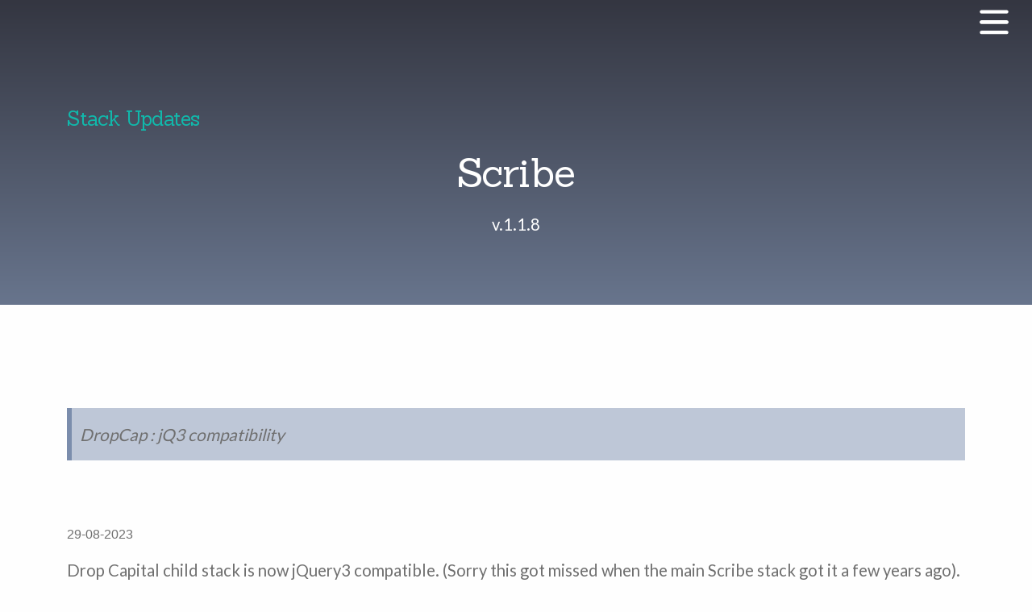

--- FILE ---
content_type: text/html; charset=UTF-8
request_url: https://www.bigwhiteduck.com/stack-updates/?permalink=scribe-118
body_size: 50257
content:

<!doctype html>
<html class="no-js">
<head>
    <meta charset="utf-8" />
    <meta http-equiv="x-ua-compatible" content="ie=edge" />
    <meta name="viewport" content="width=device-width, initial-scale=1, user-scalable=yes" />

	<title>Scribe</title>

    <meta name="theme-version" content="1.8.1" />
    <meta name="foundation-version" content="5.5.4" />
    <meta name="modernizr-version" content="3.6.0" />

	
<link rel="apple-touch-icon" sizes="180x180" href="/apple-touch-icon.png">
<link rel="icon" type="image/png" href="/favicon-32x32.png" sizes="32x32">
<link rel="icon" type="image/png" href="/favicon-16x16.png" sizes="16x16">
<link rel="manifest" href="/manifest.json">
<link rel="mask-icon" href="/safari-pinned-tab.svg" color="#5bbad5">
<meta name="theme-color" content="#ffffff">
<meta http-equiv="Content-Type" content="text/html; charset=utf-8" />
		<meta name="PRIORITY" content="0.460273" />
		<meta name="robots" content="index, follow" />
		<link rel="icon" href="https://www.bigwhiteduck.com/favicon.ico" type="image/x-icon" />
		<link rel="shortcut icon" href="https://www.bigwhiteduck.com/favicon.ico" type="image/x-icon" />
		<link rel="apple-touch-icon" href="https://www.bigwhiteduck.com/apple-touch-icon.png" />
		

	<link rel="stylesheet" type="text/css" media="all" href="../rw_common/themes/foundation/consolidated-45.css?rwcache=571951599" />
		
	<script>var foundation={};</script>
	<script>function loadCSS(a,b,c){"use strict";var d=window.document.createElement("link"),e=b||window.document.getElementsByTagName("script")[0],f=window.document.styleSheets;return d.rel="stylesheet",d.href=a,d.media="only x",e.parentNode.insertBefore(d,e),d.onloadcssdefined=function(a){for(var b,c=0;c<f.length;c++)f[c].href&&f[c].href===d.href&&(b=!0);b?a():setTimeout(function(){d.onloadcssdefined(a)})},d.onloadcssdefined(function(){d.media=c||"all"}),d}</script>

	

			<link rel='stylesheet' type='text/css' media='all' href='../rw_common/plugins/stacks/stacks.css?rwcache=571951599' />
		<link rel='stylesheet' type='text/css' media='all' href='files/stacks_page_page45.css?rwcache=571951599' />
        <script type='text/javascript' charset='utf-8' src='../rw_common/plugins/stacks/jquery-2.2.4.min.js?rwcache=571951599'></script>
        
        <link rel="stylesheet" href="../rw_common/plugins/stacks/font-awesome.min.css?rwcache=571951599">
        
		<link rel="dns-prefetch" href="//fonts.googleapis.com"><link rel="preconnect" href="https://fonts.googleapis.com" crossorigin>

		<script type='text/javascript' charset='utf-8' src='files/stacks_page_page45.js?rwcache=571951599'></script>
        <meta name="formatter" content="Stacks v3.6.5b1 (4206)" >
		<meta class="stacks3 stack version" id="com.bigwhiteduck.stacks.sections_pro.background" name="Section Background (Legacy)" content="3.0.9">
		<meta class="stacks3 stack version" id="com.bigwhiteduck.stacks.menulab.chroma_pro" name="Chroma Pro" content="1.0.8">
		<meta class="stacks3 stack version" id="com.joeworkman.stacks.totalcms.blog.content" name="Content" content="1.4.25">
		<meta class="stacks3 stack version" id="com.joeworkman.stacks.totalcms.blog.list.summary" name="Summary" content="1.4.25">
		<meta class="stacks3 stack version" id="com.joeworkman.stacks.totalcms.blog.author" name="Author" content="1.4.25">
		<meta class="stacks3 stack version" id="com.joeworkman.stacks.foundation.1col.s3" name="1 Column Foundation" content="1.8.6">
		<meta class="stacks3 stack version" id="com.joeworkman.stacks.totalcms.blog.summary" name="Summary" content="1.4.25">
		<meta class="stacks3 stack version" id="com.bigwhiteduck.stacks.sections_pro.section" name="Sections Pro" content="3.0.9">
		<meta class="stacks3 stack version" id="com.joeworkman.stacks.totalcms.blog.list.layout" name="Layout" content="1.4.25">
		<meta class="stacks3 stack version" id="com.bigwhiteduck.stacks.sections_pro.background.master" name="Master Background" content="3.0.9">
		<meta class="stacks3 stack version" id="com.bigwhiteduck.stacks.FoundationButtonPlus" name="Button Plus" content="1.5.8">
		<meta class="stacks3 stack version" id="com.bigwhiteduck.stacks.FoundationButtonPlus2" name="ButtonPlus2" content="2.0.3">
		<meta class="stacks3 stack version" id="com.bigwhiteduck.stacks.FoundationGrummage2Col_s3" name="Grummage 2Col" content="1.5.9">
		<meta class="stacks3 stack version" id="com.bigwhiteduck.stacks.scrolluppro.marker" name="ScrollUp Marker" content="1.0.0">
		<meta class="stacks3 stack version" id="com.bigwhiteduck.stacks.sidenavpro" name="SideNavPRO" content="1.0.0">
		<meta class="stacks3 stack version" id="com.joeworkman.stacks.totalcms.blog.post" name="Blog Post" content="1.4.25">
		<meta class="stacks3 stack version" id="com.joeworkman.stacks.totalcms.blog.list" name="Blog List (Legacy)" content="1.4.25">
		<meta class="stacks3 stack version" id="com.joeworkman.stacks.fontpro.google" name="Google Font" content="1.4.1">
		<meta class="stacks3 stack version" id="com.joeworkman.stacks.foundation.divider.s3" name="Divider" content="1.8.6">
		<meta class="stacks3 stack version" id="com.bigwhiteduck.stacks.facet.menu_builder" name="Facet Bar" content="1.0.0">
		<meta class="stacks3 stack version" id="com.joeworkman.stacks.totalcms.blog.date" name="Date" content="1.4.25">
		<meta class="stacks3 stack version" id="com.joeworkman.stacks.totalcms.blog.list.author" name="Author" content="1.4.25">
		<meta class="stacks3 stack version" id="com.bigwhiteduck.stacks.sections.pro.link" name="S-Pro Link" content="3.0.0">
		<meta class="stacks3 stack version" id="com.joeworkman.stacks.totalcms.blog.title" name="Title" content="1.4.25">
		<meta class="stacks3 stack version" id="com.joeworkman.stacks.fontpro.inline" name="Inline Font" content="1.4.1">
		<meta class="stacks3 stack version" id="com.joeworkman.stacks.foundation.styles.s3" name=" Site Styles" content="1.8.6">
		<meta class="stacks3 stack version" id="com.joeworkman.stacks.fontpro.styles" name="Font Styles" content="1.4.1">
		<meta class="stacks3 stack version" id="com.bigwhiteduck.stacks.sections_pro.layout.master" name="Master Layout - Sections" content="3.0.9">
		<meta class="stacks3 stack version" id="com.joeworkman.stacks.fontpro.styles.child" name="Style" content="1.4.1">
		<meta class="stacks3 stack version" id="com.joeworkman.stacks.totalcms.blog.list.button" name="Read More Button" content="1.4.25">
		<meta class="stacks3 stack version" id="com.bigwhiteduck.stacks.fastclick" name="FastClick" content="1.0.0">
		<meta class="stacks3 stack version" id="com.bigwhiteduck.stacks.facet.push_menu" name="Push Panel" content="1.0.0">
		<meta class="stacks3 stack version" id="com.bigwhiteduck.stacks.menulab.chroma.styles" name="Chroma Fixed Styles" content="1.0.8">
		<meta class="stacks3 stack version" id="com.joeworkman.stacks.fontpro" name="Font Families" content="1.4.1">
		<meta class="stacks3 stack version" id="com.bigwhiteduck.stacks.prostyles" name="Pro Styles" content="3.1.1">
		<meta class="stacks3 stack version" id="com.joeworkman.stacks.totalcms.blog.list.title" name="Title" content="1.4.25">
		<meta class="stacks3 stack version" id="com.joeworkman.stacks.totalcms.core" name=" CMS Core" content="1.4.25">
		<meta class="stacks3 stack version" id="com.bigwhiteduck.stacks.paragraphpro" name="Paragraph Pro" content="1.1.8">
		<meta class="stacks3 stack version" id="com.bigwhiteduck.stacks.facet" name="Facet" content="1.0.0">
		<meta class="stacks3 stack version" id="com.joeworkman.stacks.totalcms.blog.list.date" name="Date" content="1.4.25">
		<meta class="stacks3 stack version" id="com.joeworkman.stacks.foundation.image" name="Image" content="1.8.6">
		<meta class="stacks3 stack version" id="com.bigwhiteduck.stacks.grummageplus_s3" name="Grummage Plus" content="1.5.7">
		<meta class="stacks3 stack version" id="com.bigwhiteduck.stacks.partialcss" name="Partial CSS" content="0.0.1">
		<meta class="stacks3 stack version" id="com.bigwhiteduck.stacks.headerpro" name="Header Pro" content="1.1.9">
		



	<script>var jQuery=stacks.jQuery,$=jQuery;</script>
	
</head>

<body class="antialiased">

<div id="foundation-loader"></div>


<div id='stacks_out_75_page45' class='stacks_top'><div id='stacks_in_75_page45' class=''><div id='stacks_out_4003688_page45' class='stacks_out'><div id='stacks_in_4003688_page45' class='stacks_in '><div id='stacks_out_p4003688_n3711481_page45' class='stacks_out'><div id='stacks_in_p4003688_n3711481_page45' class='stacks_in stack_stack'>

  <!--[if lt IE 9]><meta http-equiv="refresh" content="0; url="><![endif]-->   

<div id='stacks_out_p4003688_n3711485_page45' class='stacks_out'><div id='stacks_in_p4003688_n3711485_page45' class='stacks_in '> 







 

</div></div></div></div></div></div>












<div id='stacks_out_4003689_page45' class='stacks_out'><div id='stacks_in_4003689_page45' class='stacks_in '><div id='stacks_out_p4003689_n3711504_page45' class='stacks_out'><div id='stacks_in_p4003689_n3711504_page45' class='stacks_in stack_stack'>  <link rel="stylesheet" href="https://fonts.googleapis.com/css?family=Sanchez:400"  media="all">   





  <link rel="stylesheet" href="https://fonts.googleapis.com/css?family=Lato:400"  media="all">   

























</div></div></div></div><div id='stacks_out_4156243_page45' class='stacks_out'><div id='stacks_in_4156243_page45' class='stacks_in '><div class='chroma ' id='stacks_in_p4156243_n1_page45'><div class="chroma-marker" data-chroma-style="default_style"></div> <div class='su-pad spacer-stacks_in_p4156243_n1_page45  hide-never posFixed allow-overlay  su-left  '></div><div class='chroma-scroll-pro pre-load facet-mb   fixed-shadow  mob-full-width hide-never  su-left   slide-down slide-fresh  ' data-style="default_style"><div class='slide-head '>  <div class='slice empty out'><div class='slice empty in'></div></div> </div><div class="su-content oc-toggle"> <div class='oc-toggle facet-mb toggle_stacks_in_p4156243_n2_page45 oc-right oc-auto toggle-bar toggle-static        rel-top     bg-color  show-for-always  ho-bg   ho-titles   ho-zones  main-facet'

 data-menu="facet1"
><div class="toggle-contents"> <div class="main-title custom-font font-vault-8">    <img class="site-logo logo-width " src="https://images.bigwhiteduck.com/main/duck-fly-green-right.svg"/>    <a class="site-title " href="https://www.bigwhiteduck.com/">BIG WHITE DUCK</a> </div> <a id="link_stacks_in_p4156243_n2_page45" class="menu-link"><div class='toggle-icon   '>  <div class="toggle-burger burger-wrapper"><div class="burger burger-type-1"><div></div><div></div><div></div><div></div></div></div> <div class="toggle-text hide-for-never"></div> </div> </a></div></div><div class="facet-bar-clearfix"></div> <div class=' menu-zone facet-exlude mz_stacks_in_p4156243_n2_page45 custom-font font-vault-8 u-case zone-middle align-right hide-below-bp img-bar'> <div id='stacks_out_p4156243_n3_page45' class='stacks_out'><div id='stacks_in_p4156243_n3_page45' class='stacks_in com_bigwhiteduck_stacks_FoundationButtonPlus_stack'>

  <a role="button" href="../stacks/" class=" button   centered fobbin custom theme radius   stacks-button" target="" rel="">  Stacks  </a>   

</div></div><div id='stacks_out_p4156243_n4_page45' class='stacks_out'><div id='stacks_in_p4156243_n4_page45' class='stacks_in com_bigwhiteduck_stacks_FoundationButtonPlus_stack'>

  <a role="button" href="../blog/" class=" button   centered fobbin custom theme radius   blog-button" target="" rel="">  Blog  </a>   

</div></div><div id='stacks_out_p4156243_n5_page45' class='stacks_out'><div id='stacks_in_p4156243_n5_page45' class='stacks_in com_bigwhiteduck_stacks_FoundationButtonPlus_stack'>

  <a role="button" href="../support/" class=" button   centered fobbin custom theme radius   support-button" target="" rel="">  Support  </a>   

</div></div><div id='stacks_out_p4156243_n6_page45' class='stacks_out'><div id='stacks_in_p4156243_n6_page45' class='stacks_in com_bigwhiteduck_stacks_FoundationButtonPlus_stack'>

  <a role="button" href="https://www.paypal.com/cgi-bin/webscr?cmd=_donations&business=atavernor%40me%2ecom&lc=US&item_name=Big%20White%20Duck&no_note=0&currency_code=USD&bn=PP%2dDonationsBF%3abtn_donate_LG%2egif%3aNonHostedGuest" class=" button   centered fobbin fn-scheme-swatch1 theme radius   " target="" rel="external">  <i class="fa fa-coffee"></i> &nbsp    Donate    </a>   

</div></div></div> 

</div><div class="style-defs"> <div class='chroma-def def-default ' data-chroma-def="default_style"></div> <div class='chroma-def def-sect  ' data-chroma-def="style1"></div>

</div></div></div>

</div></div>







<div class="post ">

<div id='stacks_out_4003627_page45' class='stacks_out'><div id='stacks_in_4003627_page45' class='stacks_in com_bigwhiteduck_stacks_sections_pro_section_stack'><section 

 class='s-pro sections-stack  s-vault-2    top-margin-none bot-margin-none    sec-overflow   ' ><div class="shear-wrapper preload-wrapper  " id="sections_stacks_in_4003627_page45"><div class='shear-inner   style-pro-stacks_in_4003627_page45    ovl-style-pro-stacks_in_4003627_page45     '><div class="inner-content manPad  "><div class='content-wrapper  '><div class="content "> <div id='stacks_out_1438392_page45' class='stacks_out'><div id='stacks_in_1438392_page45' class='stacks_in com_bigwhiteduck_stacks_grummageplus_s3_stack'>

<div class="row   bg-none    "
><div class='columns  small-12    medium-12     '> <div id='stacks_out_1438472_page45' class='stacks_out'><div id='stacks_in_1438472_page45' class='stacks_in com_bigwhiteduck_stacks_headerpro_stack'>  


	








<div hidden style="display:none;">Site TitleSite Slogan</div>
<h3 class="header-pro text-left   fn-text-sw1c1    " >

	 
	 

			<span class="h-pro"><!--
--><!--
--><span class="hTxt primary  ">Stack Updates</span><!--
--><!--
--><!--
--><!--
--></span>

		 
	
</h3> 



<div class='slice empty out'><div class='slice empty in'></div></div>




</div></div>
<h1 class="post-title text-center  alt ">Scribe </h1>











<div class="post-author-wrapper stacks_in_4075961_page45 text-center">
	
	
	<p class="post-author  alt " itemprop="author" itemscope itemtype="https://schema.org/Person"><span></span><span class="name" itemprop="name">v.1.1.8</span></p>
	
</div>









</div></div>

</div></div></div></div></div></div></div> <div class='sections-layer  '> 

 </div>  </section>

</div></div><div id='stacks_out_1438505_page45' class='stacks_out'><div id='stacks_in_1438505_page45' class='stacks_in com_bigwhiteduck_stacks_scrolluppro_marker_stack'><div class= "chroma-marker"  data-chroma-style="style1"></div> 

</div></div><div id='stacks_out_4075964_page45' class='stacks_out'><div id='stacks_in_4075964_page45' class='stacks_in com_bigwhiteduck_stacks_grummageplus_s3_stack'>

<div class="row   bg-none    main-update"
><div class='columns  small-12    medium-12     '> <div id='stacks_out_4075966_page45' class='stacks_out'><div id='stacks_in_4075966_page45' class='stacks_in com_bigwhiteduck_stacks_grummageplus_s3_stack'>

<div class="row  row-pad-custom   bg-none    "
><div class='columns  small-12    medium-12     '> 
	
	<div class="post-summary text-left   "><p>DropCap : jQ3 compatibility</p></div>
	






</div></div>

</div></div><div id='stacks_out_1428396_page45' class='stacks_out'><div id='stacks_in_1428396_page45' class='stacks_in com_bigwhiteduck_stacks_partialcss_stack'><div class="partial-css-code"> <style>  
.main-update .post-summary p{
	font-size: 1.3rem;
	margin-bottom: 0;
	padding: 1rem;
	font-style: italic;
}
.main-update .post-summary{
	position:relative;
	background: rgba(95, 118, 157, 0.4)
}
.main-update .post-summary::before{
	position: absolute;
	border:3px solid rgba(85, 108, 147, 0.64);
	height: 100%;
	width: 3px;
	content: "";	
}
.list-divider{
border-bottom; 1px solid #ccc;
}  </style></div>

</div></div></div></div>

</div></div><div id='stacks_out_1428398_page45' class='stacks_out'><div id='stacks_in_1428398_page45' class='stacks_in com_joeworkman_stacks_foundation_1col_s3_stack'>

<div class='row        '
><div class='columns small-12   '> <div id='stacks_out_1428402_page45' class='stacks_out'><div id='stacks_in_1428402_page45' class='stacks_in com_joeworkman_stacks_foundation_1col_s3_stack'>

<div class='row        '
><div class='columns small-12   '> 
<time class="post-date  text-left   " datetime="2023-08-29T05:52:21+00:00" data-dateformat='DD-MM-YYYY'>2023-08-29T05:52:21+00:00</time>








<div class="post-content text-left   ">
<p>Drop Capital child stack is now jQuery3 compatible. (Sorry this got missed when the main Scribe stack got it a few years ago).</p></div>






</div></div>

</div></div></div></div>

</div></div><div id='stacks_out_4075969_page45' class='stacks_out'><div id='stacks_in_4075969_page45' class='stacks_in com_bigwhiteduck_stacks_grummageplus_s3_stack'>

<div class="row   bg-none    "
><div class='columns  small-12    medium-12     '> <div id='stacks_out_1438562_page45' class='stacks_out'><div id='stacks_in_1438562_page45' class='stacks_in com_joeworkman_stacks_foundation_divider_s3_stack'><hr class=""/>

</div></div><div id='stacks_out_4156230_page45' class='stacks_out'><div id='stacks_in_4156230_page45' class='stacks_in com_bigwhiteduck_stacks_FoundationGrummage2Col_s3_stack'>

<div class="row      "
><div    class='columns   small-12   medium-6   '> <div class="vc-outer"><div class="vc-inner"> <div id='stacks_out_1438486_page45' class='stacks_out'><div id='stacks_in_1438486_page45' class='stacks_in com_bigwhiteduck_stacks_headerpro_stack'>  


	








<div hidden style="display:none;">Site TitleSite Slogan</div>
<h3 class="header-pro text-left       " >

	 
	 

			<span class="h-pro"><!--
--><!--
--><span class="hTxt primary  ">Update History</span><!--
--><!--
--><!--
--><!--
--></span>

		 
	
</h3> 



<div class='slice empty out'><div class='slice empty in'></div></div>




</div></div></div></div> </div><div    class='columns   small-12   medium-6   '> <div class="vc-outer"><div class="vc-inner"> 

<div class="bp-wrap bp-right com_bigwhiteduck_stacks_FoundationButtonPlus2_stack            theme     " id="stacks_in_4156233_page45">  <a role="button" href="../release-notes/" class=" button b-p hov-target  right small        " target="" rel="">  <span class="bp-text">ALL STACKS</span>  </a> <div class="clearfix"></div>   <div class='slice empty out'><div class='slice empty in'></div></div>  </div>

</div></div> </div></div>

</div></div><div id='stacks_out_1438480_page45' class='stacks_out'><div id='stacks_in_1438480_page45' class='stacks_in com_joeworkman_stacks_foundation_divider_s3_stack'><hr class=""/>

</div></div></div></div>

</div></div><div id='stacks_out_4075971_page45' class='stacks_out'><div id='stacks_in_4075971_page45' class='stacks_in com_bigwhiteduck_stacks_grummageplus_s3_stack'>

<div class="row   bg-none    "
><div class='columns  small-12    medium-12     '> <div id="blog_stacks_in_1438481_page45" class="total-blog-list layout-list  " data-slug="updates">






<article class="post  tag-scribe     " itemid="./?permalink=scribe-118" itemscope itemtype="http://schema.org/BlogPosting">




 <h3 class="post-title text-left  " itemprop="headline"><a href="./?permalink=scribe-118">Scribe</a> </h3>  

<div class="post-author-wrapper stacks_in_4075962_page45 align-left">   <h5 class="post-author  " itemprop="author" itemscope itemtype="https://schema.org/Person"> <span itemprop="name">v.1.1.8</span></h5>  </div> 

 <time class="post-date text-left  " datetime="2023-08-29T05:52:21+00:00" data-dateformat='DD-MM-YYYY' content="2023-08-29T05:52:21+00:00" itemprop="datePublished">2023-08-29T05:52:21+00:00</time> 

<div class="post-summary text-left  " itemprop="description"><p>DropCap : jQ3 compatibility</p>
</div> 

 <a role="button" href="./?permalink=scribe-118" class="stacks_in_1438493_page45 button readmore   left small fn-scheme-swatch1 ">Full Release Notes</a> 

   <div class="post_layout_wrapper .list-divider   layout1_stacks_in_4075973_page45    "  style=""><div class="post_column1"> <div class='slice empty out'><div class='slice empty in'></div></div></div> </div> 



</article>
<article class="post  tag-scribe tag-scribe     " itemid="./?permalink=scribe-116" itemscope itemtype="http://schema.org/BlogPosting">




 <h3 class="post-title text-left  " itemprop="headline"><a href="./?permalink=scribe-116">Scribe</a> </h3>  

<div class="post-author-wrapper stacks_in_4075962_page45 align-left">   <h5 class="post-author  " itemprop="author" itemscope itemtype="https://schema.org/Person"> <span itemprop="name">v.1.1.6</span></h5>  </div> 

 <time class="post-date text-left  " datetime="2023-03-17T07:57:34+00:00" data-dateformat='DD-MM-YYYY' content="2023-03-17T07:57:34+00:00" itemprop="datePublished">2023-03-17T07:57:34+00:00</time> 

<div class="post-summary text-left  " itemprop="description"><p>Removes PHP requirement </p>
</div> 

 <a role="button" href="./?permalink=scribe-116" class="stacks_in_1438493_page45 button readmore   left small fn-scheme-swatch1 ">Full Release Notes</a> 

   <div class="post_layout_wrapper .list-divider   layout1_stacks_in_4075973_page45    "  style=""><div class="post_column1"> <div class='slice empty out'><div class='slice empty in'></div></div></div> </div> 



</article>
<article class="post  tag-scribe tag-scribe     " itemid="./?permalink=scribe-115" itemscope itemtype="http://schema.org/BlogPosting">




 <h3 class="post-title text-left  " itemprop="headline"><a href="./?permalink=scribe-115">Scribe</a> </h3>  

<div class="post-author-wrapper stacks_in_4075962_page45 align-left">   <h5 class="post-author  " itemprop="author" itemscope itemtype="https://schema.org/Person"> <span itemprop="name">v.1.1.5</span></h5>  </div> 

 <time class="post-date text-left  " datetime="2021-11-08T09:38:25+00:00" data-dateformat='DD-MM-YYYY' content="2021-11-08T09:38:25+00:00" itemprop="datePublished">2021-11-08T09:38:25+00:00</time> 

<div class="post-summary text-left  " itemprop="description"><p>Multiple images in "at end" position.</p>
</div> 

 <a role="button" href="./?permalink=scribe-115" class="stacks_in_1438493_page45 button readmore   left small fn-scheme-swatch1 ">Full Release Notes</a> 

   <div class="post_layout_wrapper .list-divider   layout1_stacks_in_4075973_page45    "  style=""><div class="post_column1"> <div class='slice empty out'><div class='slice empty in'></div></div></div> </div> 



</article>
<article class="post  tag-scribe tag-scribe     " itemid="./?permalink=scribe-114" itemscope itemtype="http://schema.org/BlogPosting">




 <h3 class="post-title text-left  " itemprop="headline"><a href="./?permalink=scribe-114">Scribe</a> </h3>  

<div class="post-author-wrapper stacks_in_4075962_page45 align-left">   <h5 class="post-author  " itemprop="author" itemscope itemtype="https://schema.org/Person"> <span itemprop="name">v.1.1.4</span></h5>  </div> 

 <time class="post-date text-left  " datetime="2021-11-07T20:29:33+00:00" data-dateformat='DD-MM-YYYY' content="2021-11-07T20:29:33+00:00" itemprop="datePublished">2021-11-07T20:29:33+00:00</time> 

<div class="post-summary text-left  " itemprop="description"><p>Floating Image at end position fixed.</p>
</div> 

 <a role="button" href="./?permalink=scribe-114" class="stacks_in_1438493_page45 button readmore   left small fn-scheme-swatch1 ">Full Release Notes</a> 

   <div class="post_layout_wrapper .list-divider   layout1_stacks_in_4075973_page45    "  style=""><div class="post_column1"> <div class='slice empty out'><div class='slice empty in'></div></div></div> </div> 



</article>
<article class="post  tag-scribe tag-scribe     " itemid="./?permalink=scribe-113" itemscope itemtype="http://schema.org/BlogPosting">




 <h3 class="post-title text-left  " itemprop="headline"><a href="./?permalink=scribe-113">Scribe</a> </h3>  

<div class="post-author-wrapper stacks_in_4075962_page45 align-left">   <h5 class="post-author  " itemprop="author" itemscope itemtype="https://schema.org/Person"> <span itemprop="name">v.1.1.3</span></h5>  </div> 

 <time class="post-date text-left  " datetime="2021-09-01T10:10:42+00:00" data-dateformat='DD-MM-YYYY' content="2021-09-01T10:10:42+00:00" itemprop="datePublished">2021-09-01T10:10:42+00:00</time> 

<div class="post-summary text-left  " itemprop="description"><p>Use Source fonts in DropCaps</p>
</div> 

 <a role="button" href="./?permalink=scribe-113" class="stacks_in_1438493_page45 button readmore   left small fn-scheme-swatch1 ">Full Release Notes</a> 

   <div class="post_layout_wrapper .list-divider   layout1_stacks_in_4075973_page45    "  style=""><div class="post_column1"> <div class='slice empty out'><div class='slice empty in'></div></div></div> </div> 



</article>
<article class="post  tag-scribe tag-scribe     " itemid="./?permalink=scribe-112" itemscope itemtype="http://schema.org/BlogPosting">




 <h3 class="post-title text-left  " itemprop="headline"><a href="./?permalink=scribe-112">Scribe</a> </h3>  

<div class="post-author-wrapper stacks_in_4075962_page45 align-left">   <h5 class="post-author  " itemprop="author" itemscope itemtype="https://schema.org/Person"> <span itemprop="name">v.1.1.2</span></h5>  </div> 

 <time class="post-date text-left  " datetime="2021-06-21T10:09:40+00:00" data-dateformat='DD-MM-YYYY' content="2021-06-21T10:09:40+00:00" itemprop="datePublished">2021-06-21T10:09:40+00:00</time> 

<div class="post-summary text-left  " itemprop="description"><p>Numbered list fix</p>
</div> 

 <a role="button" href="./?permalink=scribe-112" class="stacks_in_1438493_page45 button readmore   left small fn-scheme-swatch1 ">Full Release Notes</a> 

   <div class="post_layout_wrapper .list-divider   layout1_stacks_in_4075973_page45    "  style=""><div class="post_column1"> <div class='slice empty out'><div class='slice empty in'></div></div></div> </div> 



</article>
<article class="post  tag-scribe tag-scribe     " itemid="./?permalink=scribe-111" itemscope itemtype="http://schema.org/BlogPosting">




 <h3 class="post-title text-left  " itemprop="headline"><a href="./?permalink=scribe-111">Scribe</a> </h3>  

<div class="post-author-wrapper stacks_in_4075962_page45 align-left">   <h5 class="post-author  " itemprop="author" itemscope itemtype="https://schema.org/Person"> <span itemprop="name">v.1.1.1</span></h5>  </div> 

 <time class="post-date text-left  " datetime="2021-03-23T13:15:03+00:00" data-dateformat='DD-MM-YYYY' content="2021-03-23T13:15:03+00:00" itemprop="datePublished">2021-03-23T13:15:03+00:00</time> 

<div class="post-summary text-left  " itemprop="description"><p>Multiple read more areas</p>
</div> 

 <a role="button" href="./?permalink=scribe-111" class="stacks_in_1438493_page45 button readmore   left small fn-scheme-swatch1 ">Full Release Notes</a> 

   <div class="post_layout_wrapper .list-divider   layout1_stacks_in_4075973_page45    "  style=""><div class="post_column1"> <div class='slice empty out'><div class='slice empty in'></div></div></div> </div> 



</article>
<article class="post  tag-scribe     " itemid="./?permalink=scribe-110" itemscope itemtype="http://schema.org/BlogPosting">




 <h3 class="post-title text-left  " itemprop="headline"><a href="./?permalink=scribe-110">Scribe</a> </h3>  

<div class="post-author-wrapper stacks_in_4075962_page45 align-left">   <h5 class="post-author  " itemprop="author" itemscope itemtype="https://schema.org/Person"> <span itemprop="name">v.1.1.0</span></h5>  </div> 

 <time class="post-date text-left  " datetime="2020-01-18T10:22:30+00:00" data-dateformat='DD-MM-YYYY' content="2020-01-18T10:22:30+00:00" itemprop="datePublished">2020-01-18T10:22:30+00:00</time> 

<div class="post-summary text-left  " itemprop="description"><p>Support for Foundry and UIKit Typefaces</p>
</div> 

 <a role="button" href="./?permalink=scribe-110" class="stacks_in_1438493_page45 button readmore   left small fn-scheme-swatch1 ">Full Release Notes</a> 

   <div class="post_layout_wrapper .list-divider   layout1_stacks_in_4075973_page45    "  style=""><div class="post_column1"> <div class='slice empty out'><div class='slice empty in'></div></div></div> </div> 



</article>
<article class="post  tag-scribe     " itemid="./?permalink=scribe-109" itemscope itemtype="http://schema.org/BlogPosting">




 <h3 class="post-title text-left  " itemprop="headline"><a href="./?permalink=scribe-109">Scribe</a> </h3>  

<div class="post-author-wrapper stacks_in_4075962_page45 align-left">   <h5 class="post-author  " itemprop="author" itemscope itemtype="https://schema.org/Person"> <span itemprop="name">v.1.0.9</span></h5>  </div> 

 <time class="post-date text-left  " datetime="2019-08-14T21:42:32+00:00" data-dateformat='DD-MM-YYYY' content="2019-08-14T21:42:32+00:00" itemprop="datePublished">2019-08-14T21:42:32+00:00</time> 

<div class="post-summary text-left  " itemprop="description"><p>Fix for custom position floating images.</p>
</div> 

 <a role="button" href="./?permalink=scribe-109" class="stacks_in_1438493_page45 button readmore   left small fn-scheme-swatch1 ">Full Release Notes</a> 

   <div class="post_layout_wrapper .list-divider   layout1_stacks_in_4075973_page45    "  style=""><div class="post_column1"> <div class='slice empty out'><div class='slice empty in'></div></div></div> </div> 



</article>
<article class="post  tag-scribe     " itemid="./?permalink=scribe-108" itemscope itemtype="http://schema.org/BlogPosting">




 <h3 class="post-title text-left  " itemprop="headline"><a href="./?permalink=scribe-108">Scribe</a> </h3>  

<div class="post-author-wrapper stacks_in_4075962_page45 align-left">   <h5 class="post-author  " itemprop="author" itemscope itemtype="https://schema.org/Person"> <span itemprop="name">V.1.0.8</span></h5>  </div> 

 <time class="post-date text-left  " datetime="2019-08-01T13:43:43+00:00" data-dateformat='DD-MM-YYYY' content="2019-08-01T13:43:43+00:00" itemprop="datePublished">2019-08-01T13:43:43+00:00</time> 

<div class="post-summary text-left  " itemprop="description"><p>Indent all with Bookset type.</p>
</div> 

 <a role="button" href="./?permalink=scribe-108" class="stacks_in_1438493_page45 button readmore   left small fn-scheme-swatch1 ">Full Release Notes</a> 

   <div class="post_layout_wrapper .list-divider   layout1_stacks_in_4075973_page45    "  style=""><div class="post_column1"> <div class='slice empty out'><div class='slice empty in'></div></div></div> </div> 



</article>
<article class="post  tag-scribe     " itemid="./?permalink=scribe-107" itemscope itemtype="http://schema.org/BlogPosting">




 <h3 class="post-title text-left  " itemprop="headline"><a href="./?permalink=scribe-107">Scribe</a> </h3>  

<div class="post-author-wrapper stacks_in_4075962_page45 align-left">   <h5 class="post-author  " itemprop="author" itemscope itemtype="https://schema.org/Person"> <span itemprop="name">v.1.0.7</span></h5>  </div> 

 <time class="post-date text-left  " datetime="2019-07-26T23:00:00+00:00" data-dateformat='DD-MM-YYYY' content="2019-07-26T23:00:00+00:00" itemprop="datePublished">2019-07-26T23:00:00+00:00</time> 

<div class="post-summary text-left  " itemprop="description"><p>Fix for CMS floating images.</p>
</div> 

 <a role="button" href="./?permalink=scribe-107" class="stacks_in_1438493_page45 button readmore   left small fn-scheme-swatch1 ">Full Release Notes</a> 

   <div class="post_layout_wrapper .list-divider   layout1_stacks_in_4075973_page45    "  style=""><div class="post_column1"> <div class='slice empty out'><div class='slice empty in'></div></div></div> </div> 



</article>
<article class="post  tag-scribe tag-scribe     " itemid="./?permalink=scribe-106" itemscope itemtype="http://schema.org/BlogPosting">




 <h3 class="post-title text-left  " itemprop="headline"><a href="./?permalink=scribe-106">Scribe</a> </h3>  

<div class="post-author-wrapper stacks_in_4075962_page45 align-left">   <h5 class="post-author  " itemprop="author" itemscope itemtype="https://schema.org/Person"> <span itemprop="name">v.1.0.6</span></h5>  </div> 

 <time class="post-date text-left  " datetime="2018-10-15T08:33:11+00:00" data-dateformat='DD-MM-YYYY' content="2018-10-15T08:33:11+00:00" itemprop="datePublished">2018-10-15T08:33:11+00:00</time> 

<div class="post-summary text-left  " itemprop="description"><p>Option to remove bottom margin</p>
</div> 

 <a role="button" href="./?permalink=scribe-106" class="stacks_in_1438493_page45 button readmore   left small fn-scheme-swatch1 ">Full Release Notes</a> 

   <div class="post_layout_wrapper .list-divider   layout1_stacks_in_4075973_page45    "  style=""><div class="post_column1"> <div class='slice empty out'><div class='slice empty in'></div></div></div> </div> 



</article>

</div>



<script id="posts_stacks_in_1438481_page45" type="application/json">[{"categories":[],"tags":[{"label":"scribe","link":"scribe"},{"label":"Scribe","link":"scribe"}],"gallery":[],"genre":"default","draft":false,"featured":false,"author":"v.1.0.5","title":"Scribe","permalink":"scribe-105","timestamp":1539362770,"summary":"<p>New features and fixes<\/p>\n","words":60,"labels":[],"archived":false,"datetime":"2018-10-12T16:46:10+00:00","timer":6633,"url":".\/?permalink=scribe-105","id":"updates\/scribe-105"},{"categories":[],"tags":[{"label":"scribe","link":"scribe"},{"label":"Scribe","link":"scribe"}],"gallery":[],"genre":"default","draft":false,"featured":false,"author":"v.1.0.4","title":"Scribe","permalink":"scribe-104","timestamp":1538151754,"summary":"<p>Compatibility and Features (ii)<\/p>\n","words":73,"labels":[],"archived":false,"datetime":"2018-09-28T16:22:34+00:00","timer":7041,"url":".\/?permalink=scribe-104","id":"updates\/scribe-104"},{"categories":[],"tags":[{"label":"Scribe","link":"scribe"},{"label":"scribe","link":"scribe"}],"gallery":[],"genre":"default","draft":false,"featured":false,"author":"v.1.0.3","title":"Scribe","permalink":"scribe-103","timestamp":1538149179,"summary":"<p>Compatibility and Features<\/p>\n","words":54,"labels":[],"archived":false,"datetime":"2018-09-28T15:39:39+00:00","timer":5838,"url":".\/?permalink=scribe-103","id":"updates\/scribe-103"},{"categories":[],"tags":[{"label":"Scribe","link":"scribe"},{"label":"scribe","link":"scribe"}],"gallery":[],"genre":"default","draft":false,"featured":false,"author":"v.1.0.2","title":"Scribe","permalink":"scribe-102","timestamp":1534523064,"summary":"<p>Numerous minor bug fixes.<\/p>\n","words":49,"labels":[],"archived":false,"datetime":"2018-08-17T16:24:24+00:00","timer":6431,"url":".\/?permalink=scribe-102","id":"updates\/scribe-102"},{"categories":[],"tags":[{"label":"scribe","link":"scribe"},{"label":"Scribe","link":"scribe"}],"gallery":[],"genre":"default","draft":false,"featured":false,"author":"v.1.0.1","title":"Scribe","permalink":"scribe-101","timestamp":1533722578,"summary":"<p>Fixes\/ Improvements &nbsp;for columns, drop caps and &nbsp;readmore.<\/p>\n","words":62,"labels":[],"archived":false,"datetime":"2018-08-08T10:02:58+00:00","timer":6052,"url":".\/?permalink=scribe-101","id":"updates\/scribe-101"}]</script>
<script id="template_stacks_in_1438481_page45" type="text/template"><article class="post {{#categories}}category-{{link}} {{/categories}} {{#tags}}tag-{{link}} {{/tags}}   {{# featured }}featured{{/ featured }} {{# draft }}draft{{/ draft }}" itemid="{{ url }}" itemscope itemtype="http://schema.org/BlogPosting">




 <h3 class="post-title text-left  " itemprop="headline"><a href="{{ url }}">{{ title }}</a> </h3>  

<div class="post-author-wrapper stacks_in_4075962_page45 align-left">   <h5 class="post-author  " itemprop="author" itemscope itemtype="https://schema.org/Person"> <span itemprop="name">{{ author }}</span></h5>  </div> 

 <time class="post-date text-left  " datetime="{{ datetime }}" data-dateformat='DD-MM-YYYY' content="{{ datetime }}" itemprop="datePublished">{{ datetime }}</time> 

<div class="post-summary text-left  " itemprop="description">{{{ summary }}}</div> 

 <a role="button" href="{{ url }}" class="stacks_in_1438493_page45 button readmore   left small fn-scheme-swatch1 ">Full Release Notes</a> 

   <div class="post_layout_wrapper .list-divider   layout1_stacks_in_4075973_page45    "  style=""><div class="post_column1"> <div class='slice empty out'><div class='slice empty in'></div></div></div> </div> 



</article>
</script>






<button id="loadmore_stacks_in_1438481_page45" role="button" class="button mobile-button loadmore   small  ">Load More</button>
<div class="scroll-loadmore"></div>





</div></div>

</div></div>

</div>









<div id='stacks_out_1438558_page45' class='stacks_out'><div id='stacks_in_1438558_page45' class='stacks_in '><div id='stacks_out_p1438558_n999035_page45' class='stacks_out'><div id='stacks_in_p1438558_n999035_page45' class='stacks_in com_bigwhiteduck_stacks_facet_stack'><!-- FACET stake-nomin -->
<div id="facet-wrap_stacks_in_p1438558_n999035_page45" class="facet-wrapper                 ">
	<div class="facet-content-wrap">
		
		
		<div  class='facet-content  
				
				show-for-facet-active
				'
				
					>
			<div id='stacks_out_p1438558_n999038_page45' class='stacks_out'><div id='stacks_in_p1438558_n999038_page45' class='stacks_in com_bigwhiteduck_stacks_grummageplus_s3_stack'>

<div class="row   bg-none    "
><div class='columns  small-12    medium-12     '> <div id='stacks_out_p1438558_n3930965_page45' class='stacks_out'><div id='stacks_in_p1438558_n3930965_page45' class='stacks_in '><div id='stacks_out_pp1438558_n3930965_n3930969_page45' class='stacks_out'><div id='stacks_in_pp1438558_n3930965_n3930969_page45' class='stacks_in com_bigwhiteduck_stacks_sidenavpro_stack'><!-- SideNav Pro stake-nomin -->
<div id="nav-wrap_stacks_in_pp1438558_n3930965_n3930969_page45" class="nav-wrapper">
	<nav  class='page-list-nav   menu-mode   custom div-none indent-subs indent-top-level   icon-float custom-font font-vault-8 text-custom   bgr-in-page bg-none    aligned-left main-side-nav  bg-size-cover 
	
	
	custom-sizing align-center maxw-both 
	
	'>
	
		
		 
		    <ul class="menu dropdown" role="navigation"><li class="has-dropdown" role="menuitem"><a href="../stacks/all-stacks.php" rel="">Quick Find Stacks</a><ul class="menu dropdown" role="navigation"><li class="has-dropdown" role="menuitem"><a href="../stacks/glitch/" rel="">Glitch</a></li><li class="has-dropdown" role="menuitem"><a href="../stacks/limelight/" rel="">Limelight</a></li><li class="has-dropdown" role="menuitem"><a href="../stacks/scrollmate2/" rel="">ScrollMate2</a></li><li class="has-dropdown" role="menuitem"><a href="../stacks/scribe/" rel="">Scribe</a></li><li class="has-dropdown" role="menuitem"><a href="../stacks/blueprint/" rel="">BluePrint</a></li><li class="has-dropdown" role="menuitem"><a href="../stacks/chroma/" rel="">Chroma</a></li><li class="has-dropdown" role="menuitem"><a href="../stacks/bevel/" rel="">Bevel</a></li><li class="has-dropdown" role="menuitem"><a href="../stacks/buttonplus/" rel="">ButtonPlus 2</a></li><li class="has-dropdown" role="menuitem"><a href="../stacks/popdrop/" rel="">PopDrop</a></li><li class="has-dropdown" role="menuitem"><a href="../stacks/sectionspro/" rel="">Sections Pro</a></li><li class="has-dropdown" role="menuitem"><a href="../stacks/sectionsbox/" rel="">Sections Box</a></li><li class="has-dropdown" role="menuitem"><a href="../stacks/prostyles/" rel="">Pro Styles</a></li><li class="has-dropdown" role="menuitem"><a href="../stacks/mouser/" rel="">Mouser</a></li><li class="has-dropdown" role="menuitem"><a href="../stacks/magicgellan2/" rel="">MagicGellan2</a></li><li class="has-dropdown" role="menuitem"><a href="../stacks/paragraphpro/" rel="">Paragraph Pro</a></li><li class="has-dropdown" role="menuitem"><a href="../stacks/headerpro/" rel="">Header Pro</a></li><li class="has-dropdown" role="menuitem"><a href="../stacks/grummage/" rel="">Grummage</a></li><li class="has-dropdown" role="menuitem"><a href="../stacks/billboard/" rel="">BillBoard</a></li><li class="has-dropdown" role="menuitem"><a href="../stacks/fontstyles/" rel="">Font Styles</a></li><li class="has-dropdown" role="menuitem"><a href="../stacks/stickygrummage/" rel="">Sticky Grummage</a></li><li class="has-dropdown" role="menuitem"><a href="../stacks/vertigrum/" rel="">Vertigrum</a></li><li class="has-dropdown" role="menuitem"><a href="../stacks/pin/" rel="">Pin</a></li><li class="has-dropdown" role="menuitem"><a href="../stacks/scrollup/" rel="">ScrollUp</a></li><li class="has-dropdown" role="menuitem"><a href="../stacks/slideup/" rel="">SlideUp</a></li><li class="has-dropdown" role="menuitem"><a href="../stacks/scrollmate/" rel="">ScrollMate</a></li><li class="has-dropdown" role="menuitem"><a href="../stacks/flexifont/" rel="">FlexiFont</a></li><li class="has-dropdown" role="menuitem"><a href="../stacks/typer/" rel="">Typer</a></li><li class="has-dropdown" role="menuitem"><a href="../stacks/joey/" rel="">Joey</a></li><li class="has-dropdown" role="menuitem"><a href="../stacks/tbsmenu/" rel="">TopBar Surgeon</a></li><li class="has-dropdown" role="menuitem"><a href="../stacks/clipper/" rel="">Clipper</a></li></ul></li><li class="has-dropdown" role="menuitem"><a href="../" rel="">Home</a></li><li class="has-dropdown" role="menuitem"><a href="../stacks/" rel="">Stacks</a></li><li class="has-dropdown" role="menuitem"><a href="../blog/" rel="">Blog</a></li><li class="has-dropdown" role="menuitem"><a href="../links/" rel="">Links to Demos</a></li><li class="has-dropdown" role="menuitem"><a href="../support/" rel="">Support</a></li><li class="has-dropdown" role="menuitem"><a href="../release-notes/" rel="">Release Notes</a></li></ul>
		
	
	</nav>
</div>




</div></div></div></div><div id='stacks_out_p1438558_n999040_page45' class='stacks_out'><div id='stacks_in_p1438558_n999040_page45' class='stacks_in com_bigwhiteduck_stacks_grummageplus_s3_stack'>

<div class="row   bg-none    "
><div class='columns  small-12    medium-12     '> <div id='stacks_out_p1438558_n999042_page45' class='stacks_out'><div id='stacks_in_p1438558_n999042_page45' class='stacks_in com_joeworkman_stacks_foundation_image_stack'><div class="text-center  prevent-reflow">    <img class="" oncontextmenu="return false;" draggable="false"  src="https://images.bigwhiteduck.com/main/duck-fly-white-left.png"  data-interchange='[https://images.bigwhiteduck.com/main/duck-fly-white-left.png,(default)]' alt="BWD Logo"/>    </div>

</div></div></div></div>

</div></div></div></div>

</div></div>
		</div>


		
	</div>
</div>


	<div id="menu_stacks_in_p1438558_n999035_page45" class='facet-panel side-panel lim-width panel-right  mc-auto   bg-color   effect-slide   slide-right '><div class="modal-close  mc-top-right mc-delayed">   <div class="close-icon close-fa"><div class="close-x "></div></div> </div></div> 







</div></div></div></div><div id='stacks_out_3983516_page45' class='stacks_out'><div id='stacks_in_3983516_page45' class='stacks_in '><div id='stacks_out_p3983516_n3711249_page45' class='stacks_out'><div id='stacks_in_p3983516_n3711249_page45' class='stacks_in com_bigwhiteduck_stacks_grummageplus_s3_stack'>

<div class="row   bg-none    "
><div class='columns  small-12    medium-12     '> <div class="sp-flex custom-col disp-block spl-left disp-init no-pad " id="spl_stacks_in_p3983516_n3711251_page45">   <div class='content-wrap'> <div class="sp-flex  disp-inline-block spl-left disp-init no-pad " id="spl_stacks_in_p3983516_n3711253_page45">   <a href="../stacks/" title="Stack FInder">  <div class='content-wrap'> <div id='stacks_out_p3983516_n3711255_page45' class='stacks_out'><div id='stacks_in_p3983516_n3711255_page45' class='stacks_in com_bigwhiteduck_stacks_paragraphpro_stack'>
	












<p class='ppro text-center fn-text-sw1c1       ' draggable="false">

STACKS


</p>
 


<div class='slice empty out'><div class='slice empty in'></div></div>




</div></div></div> </a></div>

<div class="sp-flex  disp-inline-block spl-left disp-init no-pad " id="spl_stacks_in_p3983516_n3711258_page45">   <a href="https://www.bigwhiteduck.com/blog?category=news" title="Blog">  <div class='content-wrap'> <div id='stacks_out_p3983516_n3711260_page45' class='stacks_out'><div id='stacks_in_p3983516_n3711260_page45' class='stacks_in com_bigwhiteduck_stacks_paragraphpro_stack'>
	












<p class='ppro text-center fn-text-sw1c1       ' draggable="false">

NEWS


</p>
 


<div class='slice empty out'><div class='slice empty in'></div></div>




</div></div></div> </a></div>

<div class="sp-flex  disp-inline-block spl-left disp-init no-pad " id="spl_stacks_in_p3983516_n3711263_page45">   <a href="../release-notes/" title="Release Notes">  <div class='content-wrap'> <div id='stacks_out_p3983516_n3711265_page45' class='stacks_out'><div id='stacks_in_p3983516_n3711265_page45' class='stacks_in com_bigwhiteduck_stacks_paragraphpro_stack'>
	












<p class='ppro text-center fn-text-sw1c1       ' draggable="false">

UPDATES


</p>
 


<div class='slice empty out'><div class='slice empty in'></div></div>




</div></div></div> </a></div>

<div class="sp-flex  disp-inline-block spl-left disp-init no-pad " id="spl_stacks_in_p3983516_n3711268_page45">   <a href="../links/" title="Links to Demos">  <div class='content-wrap'> <div id='stacks_out_p3983516_n3711270_page45' class='stacks_out'><div id='stacks_in_p3983516_n3711270_page45' class='stacks_in com_bigwhiteduck_stacks_paragraphpro_stack'>
	












<p class='ppro text-center fn-text-sw1c1       ' draggable="false">

LINKS


</p>
 


<div class='slice empty out'><div class='slice empty in'></div></div>




</div></div></div> </a></div>

<div class="sp-flex  disp-inline-block spl-left disp-init no-pad " id="spl_stacks_in_p3983516_n3711273_page45">   <a href="../support/" title="Support">  <div class='content-wrap'> <div id='stacks_out_p3983516_n3711275_page45' class='stacks_out'><div id='stacks_in_p3983516_n3711275_page45' class='stacks_in com_bigwhiteduck_stacks_paragraphpro_stack'>
	












<p class='ppro text-center fn-text-sw1c1       ' draggable="false">

SUPPORT


</p>
 


<div class='slice empty out'><div class='slice empty in'></div></div>




</div></div></div> </a></div>

</div> </div>

<div class="sp-flex  disp-block spl-left disp-init no-pad " id="spl_stacks_in_p3983516_n3711278_page45">   <div class='content-wrap'> <div class="sp-flex  disp-block spl-left disp-init no-pad " id="spl_stacks_in_p3983516_n3711280_page45">   <a href="https://weavers.space/s/big-white-duck/">  <div class='content-wrap'> <div id='stacks_out_p3983516_n3711282_page45' class='stacks_out'><div id='stacks_in_p3983516_n3711282_page45' class='stacks_in image_stack'>
<div class='centered_image' >
    <img class='imageStyle' src='files/stacks-image-7668ef3-36x34.png' alt='Stacks Image p3983516_n3711283'  srcset='files/stacks-image-7668ef3-36x34.png 1x, files/stacks-image-7668ef3-36x34@2x.png 2x' />
</div>

</div></div></div> </a></div>

<div class="sp-flex custom-col disp-block spl-left disp-init no-pad " id="spl_stacks_in_p3983516_n3711284_page45">   <a href="https://plus.google.com/communities/111498543804519819953?hl=en">  <div class='content-wrap'> <div id='stacks_out_p3983516_n3711286_page45' class='stacks_out'><div id='stacks_in_p3983516_n3711286_page45' class='stacks_in com_bigwhiteduck_stacks_paragraphpro_stack'>
	












<p class='ppro text-center customLinks  custom     ' draggable="false">

<i class="fa fa-google-plus" style="color:#f4f4f6"></i>


</p>
 


<div class='slice empty out'><div class='slice empty in'></div></div>




</div></div></div> </a></div>

<div class="sp-flex custom-col disp-block spl-left disp-init no-pad " id="spl_stacks_in_p3983516_n3711289_page45">   <a href="https://www.twitter.com/bwd_stacks">  <div class='content-wrap'> <div id='stacks_out_p3983516_n3711291_page45' class='stacks_out'><div id='stacks_in_p3983516_n3711291_page45' class='stacks_in com_bigwhiteduck_stacks_paragraphpro_stack'>
	












<p class='ppro text-center custom  custom     ' draggable="false">

<i class="fa fa-twitter" style="color:#f4f4f6"></i>


</p>
 


<div class='slice empty out'><div class='slice empty in'></div></div>




</div></div></div> </a></div>

</div> </div>

</div></div>

</div></div><div id='stacks_out_p3983516_n3792419_page45' class='stacks_out'><div id='stacks_in_p3983516_n3792419_page45' class='stacks_in com_bigwhiteduck_stacks_grummageplus_s3_stack'>

<div class="row   bg-none  max-width-full  "
><div class='columns  small-12    medium-12     '> <div id='stacks_out_p3983516_n3874593_page45' class='stacks_out'><div id='stacks_in_p3983516_n3874593_page45' class='stacks_in com_bigwhiteduck_stacks_FoundationGrummage2Col_s3_stack'>

<div class="row      "
><div    class='columns   small-12   medium-6   '> <div class="vc-outer"><div class="vc-inner"> 

<div class="bp-wrap bp- com_bigwhiteduck_stacks_FoundationButtonPlus2_stack            theme     " id="stacks_in_p3983516_n3874596_page45">      <button aria-label="submit form" class="button b-p hov-target    ghost     use-icon     cartloom-viewcart" value="Cart" type="button">  <span class="bp-icon"><i class="bp-glyph fa fa-shopping-cart"></i></span>   <span class="bp-text">Cart</span>   </button>   <div class='slice empty out'><div class='slice empty in'></div></div>  </div>

</div></div> </div><div    class='columns   small-12   medium-6   '> <div class="vc-outer"><div class="vc-inner"> <div id='stacks_out_p3983516_n3711294_page45' class='stacks_out'><div id='stacks_in_p3983516_n3711294_page45' class='stacks_in com_bigwhiteduck_stacks_paragraphpro_stack'>
	












<p class='ppro text-right custom  custom  small-only-text-center   ' draggable="false">

(C) 2016 Big White Duck Stacks.


</p>
 


<div class='slice empty out'><div class='slice empty in'></div></div>




</div></div></div></div> </div></div>

</div></div></div></div>

</div></div></div></div></div></div>











<script data-cfasync="true" src="../rw_common/themes/foundation/foundation.min.js?rwcache=571951599"></script>


<script type="text/javascript" id="cljs" src="https://bigwhiteduck.cartloom.com/cart.js"></script></body>
</html>


--- FILE ---
content_type: text/css
request_url: https://www.bigwhiteduck.com/stack-updates/files/stacks_page_page45.css?rwcache=571951599
body_size: 219802
content:
/*
 * com.bwd.lib.sectionspro
 */

.sections-stack.s-pro.eq-height,.sections-stack.s-pro.eq-height>.shear-wrapper{margin-top:0!important}.sections-stack.s-pro.top-margin-none{margin-top:0}.sections-stack.s-pro.bot-margin-none{margin-bottom:0}.sections-stack.s-pro .inner-content{position:relative}.sections-stack.s-pro .content-wrapper.fill-content{height:100%}.sections-stack.s-pro .content-wrapper>.content{margin:0;padding:0}.sections-stack.s-pro .shear-inner::before,.sections-stack.s-pro .shear-inner::after{-webkit-box-sizing:border-box!important;box-sizing:border-box!important;pointer-events:none!important;position:absolute;top:0;height:100%;left:0;width:100%;content:""}.sections-stack.s-pro.allow-pull-out>.shear-wrapper>.shear-inner.full-height,.sections-stack.s-pro.allow-pull-out>.shear-wrapper>.shear-inner>.inner-content.v-center,.sections-stack.s-pro.allow-pull-out>.shear-wrapper>.shear-inner.fixed-height>.inner-content{overflow:visible!important}


.total-blog-list .post-summary>ul,.total-blog-list .post-summary>ol{margin-bottom:1.25rem}.total-blog-list .post-summary *:last-child{margin-bottom:0}
.post-author-wrapper .author-image{max-width:30px;margin-right:10px}.post-author-wrapper .author-image.circle{border-radius:50%}.post-author-wrapper.align-left{text-align:left}.post-author-wrapper.align-left .author-image{float:left}.post-author-wrapper.align-right{text-align:right}.post-author-wrapper.align-right .author-image{float:right}.post-author-wrapper.align-center{text-align:center}.post-author-wrapper.align-center .author-image{display:block;margin:0 auto}
 .sections-stack .content.preload-content{opacity:0}html.no-js .sections-stack .content.preload-content{opacity:1}
 .total-blog-list .blog-link{text-decoration:none}.total-blog-list .post_layout_wrapper,.total-blog-list .post_column1,.total-blog-list .post_column2{width:100%;position:relative}.total-blog-list .show-on-hover{opacity:0;-webkit-transition:opacity .3s ease-in 0s;transition:opacity .3s ease-in 0s}.total-blog-list .post:hover .show-on-hover{opacity:1}.total-blog-list .height-full{height:100%}.total-blog-list .height-full>.post_column1{height:100%}.total-blog-list .inline-width{width:auto;display:inline-block}.total-blog-list .overlap-top,.total-blog-list .overlap-bottom{z-index:5}.total-blog-list .absolute-top{z-index:5;position:absolute;top:0}.total-blog-list .absolute-bottom{z-index:5;position:absolute;bottom:0}.total-blog-list .vertical-center{z-index:5;position:absolute;top:50%;-webkit-transform:translateY(-50%);transform:translateY(-50%)}
 .bp-grow{display:inline-block;-webkit-transition-duration:.3s;transition-duration:.3s;-webkit-transition-property:transform;transition-property:transform;-webkit-transform:translateZ(0);transform:translateZ(0);box-shadow:0 0 1px rgba(0,0,0,0)}.bp-grow:hover,.bp-grow:focus,.bp-grow:active{-webkit-transform:scale(1.1);transform:scale(1.1)}.bp-shrink{display:inline-block;-webkit-transition-duration:.3s;transition-duration:.3s;-webkit-transition-property:transform;transition-property:transform;-webkit-transform:translateZ(0);transform:translateZ(0);box-shadow:0 0 1px rgba(0,0,0,0)}.bp-shrink:hover,.bp-shrink:focus,.bp-shrink:active{-webkit-transform:scale(0.9);transform:scale(0.9)}@-webkit-keyframes pulse{25%{-webkit-transform:scale(1.1);transform:scale(1.1)}75%{-webkit-transform:scale(0.9);transform:scale(0.9)}}@keyframes pulse{25%{-webkit-transform:scale(1.1);transform:scale(1.1)}75%{-webkit-transform:scale(0.9);transform:scale(0.9)}}.bp-pulse{display:inline-block;-webkit-transform:translateZ(0);transform:translateZ(0);box-shadow:0 0 1px rgba(0,0,0,0)}.bp-pulse:hover,.bp-pulse:focus,.bp-pulse:active{-webkit-animation-name:pulse;animation-name:pulse;-webkit-animation-duration:1s;animation-duration:1s;-webkit-animation-timing-function:linear;animation-timing-function:linear;-webkit-animation-iteration-count:infinite;animation-iteration-count:infinite}@-webkit-keyframes pulse-grow{to{-webkit-transform:scale(1.1);transform:scale(1.1)}}@keyframes pulse-grow{to{-webkit-transform:scale(1.1);transform:scale(1.1)}}.bp-pulse-grow{display:inline-block;-webkit-transform:translateZ(0);transform:translateZ(0);box-shadow:0 0 1px rgba(0,0,0,0)}.bp-pulse-grow:hover,.bp-pulse-grow:focus,.bp-pulse-grow:active{-webkit-animation-name:pulse-grow;animation-name:pulse-grow;-webkit-animation-duration:.3s;animation-duration:.3s;-webkit-animation-timing-function:linear;animation-timing-function:linear;-webkit-animation-iteration-count:infinite;animation-iteration-count:infinite;-webkit-animation-direction:alternate;animation-direction:alternate}@-webkit-keyframes pulse-shrink{to{-webkit-transform:scale(0.9);transform:scale(0.9)}}@keyframes pulse-shrink{to{-webkit-transform:scale(0.9);transform:scale(0.9)}}.bp-pulse-shrink{display:inline-block;-webkit-transform:translateZ(0);transform:translateZ(0);box-shadow:0 0 1px rgba(0,0,0,0)}.bp-pulse-shrink:hover,.bp-pulse-shrink:focus,.bp-pulse-shrink:active{-webkit-animation-name:pulse-shrink;animation-name:pulse-shrink;-webkit-animation-duration:.3s;animation-duration:.3s;-webkit-animation-timing-function:linear;animation-timing-function:linear;-webkit-animation-iteration-count:infinite;animation-iteration-count:infinite;-webkit-animation-direction:alternate;animation-direction:alternate}@-webkit-keyframes push{50%{-webkit-transform:scale(0.8);transform:scale(0.8)}100%{-webkit-transform:scale(1);transform:scale(1)}}@keyframes push{50%{-webkit-transform:scale(0.8);transform:scale(0.8)}100%{-webkit-transform:scale(1);transform:scale(1)}}.bp-push{display:inline-block;-webkit-transform:translateZ(0);transform:translateZ(0);box-shadow:0 0 1px rgba(0,0,0,0)}.bp-push:hover,.bp-push:focus,.bp-push:active{-webkit-animation-name:push;animation-name:push;-webkit-animation-duration:.3s;animation-duration:.3s;-webkit-animation-timing-function:linear;animation-timing-function:linear;-webkit-animation-iteration-count:1;animation-iteration-count:1}@-webkit-keyframes pop{50%{-webkit-transform:scale(1.2);transform:scale(1.2)}100%{-webkit-transform:scale(1);transform:scale(1)}}@keyframes pop{50%{-webkit-transform:scale(1.2);transform:scale(1.2)}100%{-webkit-transform:scale(1);transform:scale(1)}}.bp-pop{display:inline-block;-webkit-transform:translateZ(0);transform:translateZ(0);box-shadow:0 0 1px rgba(0,0,0,0)}.bp-pop:hover,.bp-pop:focus,.bp-pop:active{-webkit-animation-name:pop;animation-name:pop;-webkit-animation-duration:.3s;animation-duration:.3s;-webkit-animation-timing-function:linear;animation-timing-function:linear;-webkit-animation-iteration-count:1;animation-iteration-count:1}.bp-rotate{display:inline-block;-webkit-transition-duration:.3s;transition-duration:.3s;-webkit-transition-property:transform;transition-property:transform;-webkit-transform:translateZ(0);transform:translateZ(0);box-shadow:0 0 1px rgba(0,0,0,0)}.bp-rotate:hover,.bp-rotate:focus,.bp-rotate:active{-webkit-transform:rotate(4deg);transform:rotate(4deg)}.bp-grow-rotate{display:inline-block;-webkit-transition-duration:.3s;transition-duration:.3s;-webkit-transition-property:transform;transition-property:transform;-webkit-transform:translateZ(0);transform:translateZ(0);box-shadow:0 0 1px rgba(0,0,0,0)}.bp-grow-rotate:hover,.bp-grow-rotate:focus,.bp-grow-rotate:active{-webkit-transform:scale(1.1) rotate(4deg);transform:scale(1.1) rotate(4deg)}.bp-float{display:inline-block;-webkit-transition-duration:.3s;transition-duration:.3s;-webkit-transition-property:transform;transition-property:transform;-webkit-transform:translateZ(0);transform:translateZ(0);box-shadow:0 0 1px rgba(0,0,0,0)}
.bp-float:hover,.bp-float:focus,.bp-float:active{-webkit-transform:translateY(-5px);transform:translateY(-5px)}.bp-sink{display:inline-block;-webkit-transition-duration:.3s;transition-duration:.3s;-webkit-transition-property:transform;transition-property:transform;-webkit-transform:translateZ(0);transform:translateZ(0);box-shadow:0 0 1px rgba(0,0,0,0)}.bp-sink:hover,.bp-sink:focus,.bp-sink:active{-webkit-transform:translateY(5px);transform:translateY(5px)}@-webkit-keyframes hover{50%{-webkit-transform:translateY(-3px);transform:translateY(-3px)}100%{-webkit-transform:translateY(-6px);transform:translateY(-6px)}}@keyframes hover{50%{-webkit-transform:translateY(-3px);transform:translateY(-3px)}100%{-webkit-transform:translateY(-6px);transform:translateY(-6px)}}.bp-hover{display:inline-block;-webkit-transition-duration:.5s;transition-duration:.5s;-webkit-transition-property:transform;transition-property:transform;-webkit-transform:translateZ(0);transform:translateZ(0);box-shadow:0 0 1px rgba(0,0,0,0)}.bp-hover:hover,.bp-hover:focus,.bp-hover:active{-webkit-transform:translateY(-6px);transform:translateY(-6px);-webkit-animation-name:hover;animation-name:hover;-webkit-animation-duration:1.5s;animation-duration:1.5s;-webkit-animation-delay:.3s;animation-delay:.3s;-webkit-animation-timing-function:linear;animation-timing-function:linear;-webkit-animation-iteration-count:infinite;animation-iteration-count:infinite;-webkit-animation-direction:alternate;animation-direction:alternate}@-webkit-keyframes hang{50%{-webkit-transform:translateY(3px);transform:translateY(3px)}100%{-webkit-transform:translateY(6px);transform:translateY(6px)}}@keyframes hang{50%{-webkit-transform:translateY(3px);transform:translateY(3px)}100%{-webkit-transform:translateY(6px);transform:translateY(6px)}}.bp-hang{display:inline-block;-webkit-transition-duration:.5s;transition-duration:.5s;-webkit-transition-property:transform;transition-property:transform;-webkit-transform:translateZ(0);transform:translateZ(0);box-shadow:0 0 1px rgba(0,0,0,0)}.bp-hang:hover,.bp-hang:focus,.bp-hang:active{-webkit-transform:translateY(6px);transform:translateY(6px);-webkit-animation-name:hang;animation-name:hang;-webkit-animation-duration:1.5s;animation-duration:1.5s;-webkit-animation-delay:.3s;animation-delay:.3s;-webkit-animation-timing-function:linear;animation-timing-function:linear;-webkit-animation-iteration-count:infinite;animation-iteration-count:infinite;-webkit-animation-direction:alternate;animation-direction:alternate}.bp-skew{display:inline-block;-webkit-transition-duration:.3s;transition-duration:.3s;-webkit-transition-property:transform;transition-property:transform;-webkit-transform:translateZ(0);transform:translateZ(0);box-shadow:0 0 1px rgba(0,0,0,0)}.bp-skew:hover,.bp-skew:focus,.bp-skew:active{-webkit-transform:skew(-10deg);transform:skew(-10deg)}.bp-skew-forward{display:inline-block;-webkit-transition-duration:.3s;transition-duration:.3s;-webkit-transition-property:transform;transition-property:transform;-webkit-transform-origin:0 100%;transform-origin:0 100%;-webkit-transform:translateZ(0);transform:translateZ(0);box-shadow:0 0 1px rgba(0,0,0,0)}.bp-skew-forward:hover,.bp-skew-forward:focus,.bp-skew-forward:active{-webkit-transform:skew(-10deg);transform:skew(-10deg)}.bp-skew-backward{display:inline-block;-webkit-transition-duration:.3s;transition-duration:.3s;-webkit-transition-property:transform;transition-property:transform;-webkit-transform-origin:0 100%;transform-origin:0 100%;-webkit-transform:translateZ(0);transform:translateZ(0);box-shadow:0 0 1px rgba(0,0,0,0)}.bp-skew-backward:hover,.bp-skew-backward:focus,.bp-skew-backward:active{-webkit-transform:skew(10deg);transform:skew(10deg)}@-webkit-keyframes wobble-vertical{16.65%{-webkit-transform:translateY(8px);transform:translateY(8px)}33.3%{-webkit-transform:translateY(-6px);transform:translateY(-6px)}49.95%{-webkit-transform:translateY(4px);transform:translateY(4px)}66.6%{-webkit-transform:translateY(-2px);transform:translateY(-2px)}83.25%{-webkit-transform:translateY(1px);transform:translateY(1px)}100%{-webkit-transform:translateY(0);transform:translateY(0)}}@keyframes wobble-vertical{16.65%{-webkit-transform:translateY(8px);transform:translateY(8px)}33.3%{-webkit-transform:translateY(-6px);transform:translateY(-6px)}49.95%{-webkit-transform:translateY(4px);transform:translateY(4px)}66.6%{-webkit-transform:translateY(-2px);transform:translateY(-2px)}83.25%{-webkit-transform:translateY(1px);transform:translateY(1px)}100%{-webkit-transform:translateY(0);transform:translateY(0)}}.bp-wobble-vertical{display:inline-block;-webkit-transform:translateZ(0);transform:translateZ(0);box-shadow:0 0 1px rgba(0,0,0,0)}.bp-wobble-vertical:hover,.bp-wobble-vertical:focus,.bp-wobble-vertical:active{-webkit-animation-name:wobble-vertical;animation-name:wobble-vertical;-webkit-animation-duration:1s;animation-duration:1s;-webkit-animation-timing-function:ease-in-out;animation-timing-function:ease-in-out;-webkit-animation-iteration-count:1;animation-iteration-count:1}
@-webkit-keyframes wobble-horizontal{16.65%{-webkit-transform:translateX(8px);transform:translateX(8px)}33.3%{-webkit-transform:translateX(-6px);transform:translateX(-6px)}49.95%{-webkit-transform:translateX(4px);transform:translateX(4px)}66.6%{-webkit-transform:translateX(-2px);transform:translateX(-2px)}83.25%{-webkit-transform:translateX(1px);transform:translateX(1px)}100%{-webkit-transform:translateX(0);transform:translateX(0)}}@keyframes wobble-horizontal{16.65%{-webkit-transform:translateX(8px);transform:translateX(8px)}33.3%{-webkit-transform:translateX(-6px);transform:translateX(-6px)}49.95%{-webkit-transform:translateX(4px);transform:translateX(4px)}66.6%{-webkit-transform:translateX(-2px);transform:translateX(-2px)}83.25%{-webkit-transform:translateX(1px);transform:translateX(1px)}100%{-webkit-transform:translateX(0);transform:translateX(0)}}.bp-wobble-horizontal{display:inline-block;-webkit-transform:translateZ(0);transform:translateZ(0);box-shadow:0 0 1px rgba(0,0,0,0)}.bp-wobble-horizontal:hover,.bp-wobble-horizontal:focus,.bp-wobble-horizontal:active{-webkit-animation-name:wobble-horizontal;animation-name:wobble-horizontal;-webkit-animation-duration:1s;animation-duration:1s;-webkit-animation-timing-function:ease-in-out;animation-timing-function:ease-in-out;-webkit-animation-iteration-count:1;animation-iteration-count:1}@-webkit-keyframes wobble-to-bottom-right{16.65%{-webkit-transform:translate(8px,8px);transform:translate(8px,8px)}33.3%{-webkit-transform:translate(-6px,-6px);transform:translate(-6px,-6px)}49.95%{-webkit-transform:translate(4px,4px);transform:translate(4px,4px)}66.6%{-webkit-transform:translate(-2px,-2px);transform:translate(-2px,-2px)}83.25%{-webkit-transform:translate(1px,1px);transform:translate(1px,1px)}100%{-webkit-transform:translate(0,0);transform:translate(0,0)}}@keyframes wobble-to-bottom-right{16.65%{-webkit-transform:translate(8px,8px);transform:translate(8px,8px)}33.3%{-webkit-transform:translate(-6px,-6px);transform:translate(-6px,-6px)}49.95%{-webkit-transform:translate(4px,4px);transform:translate(4px,4px)}66.6%{-webkit-transform:translate(-2px,-2px);transform:translate(-2px,-2px)}83.25%{-webkit-transform:translate(1px,1px);transform:translate(1px,1px)}100%{-webkit-transform:translate(0,0);transform:translate(0,0)}}.bp-wobble-to-bottom-right{display:inline-block;-webkit-transform:translateZ(0);transform:translateZ(0);box-shadow:0 0 1px rgba(0,0,0,0)}.bp-wobble-to-bottom-right:hover,.bp-wobble-to-bottom-right:focus,.bp-wobble-to-bottom-right:active{-webkit-animation-name:wobble-to-bottom-right;animation-name:wobble-to-bottom-right;-webkit-animation-duration:1s;animation-duration:1s;-webkit-animation-timing-function:ease-in-out;animation-timing-function:ease-in-out;-webkit-animation-iteration-count:1;animation-iteration-count:1}@-webkit-keyframes wobble-to-top-right{16.65%{-webkit-transform:translate(8px,-8px);transform:translate(8px,-8px)}33.3%{-webkit-transform:translate(-6px,6px);transform:translate(-6px,6px)}49.95%{-webkit-transform:translate(4px,-4px);transform:translate(4px,-4px)}66.6%{-webkit-transform:translate(-2px,2px);transform:translate(-2px,2px)}83.25%{-webkit-transform:translate(1px,-1px);transform:translate(1px,-1px)}100%{-webkit-transform:translate(0,0);transform:translate(0,0)}}@keyframes wobble-to-top-right{16.65%{-webkit-transform:translate(8px,-8px);transform:translate(8px,-8px)}33.3%{-webkit-transform:translate(-6px,6px);transform:translate(-6px,6px)}49.95%{-webkit-transform:translate(4px,-4px);transform:translate(4px,-4px)}66.6%{-webkit-transform:translate(-2px,2px);transform:translate(-2px,2px)}83.25%{-webkit-transform:translate(1px,-1px);transform:translate(1px,-1px)}100%{-webkit-transform:translate(0,0);transform:translate(0,0)}}.bp-wobble-to-top-right{display:inline-block;-webkit-transform:translateZ(0);transform:translateZ(0);box-shadow:0 0 1px rgba(0,0,0,0)}.bp-wobble-to-top-right:hover,.bp-wobble-to-top-right:focus,.bp-wobble-to-top-right:active{-webkit-animation-name:wobble-to-top-right;animation-name:wobble-to-top-right;-webkit-animation-duration:1s;animation-duration:1s;-webkit-animation-timing-function:ease-in-out;animation-timing-function:ease-in-out;-webkit-animation-iteration-count:1;animation-iteration-count:1}@-webkit-keyframes wobble-top{16.65%{-webkit-transform:skew(-12deg);transform:skew(-12deg)}33.3%{-webkit-transform:skew(10deg);transform:skew(10deg)}49.95%{-webkit-transform:skew(-6deg);transform:skew(-6deg)}66.6%{-webkit-transform:skew(4deg);transform:skew(4deg)}83.25%{-webkit-transform:skew(-2deg);transform:skew(-2deg)}100%{-webkit-transform:skew(0);transform:skew(0)}}@keyframes wobble-top{16.65%{-webkit-transform:skew(-12deg);transform:skew(-12deg)}33.3%{-webkit-transform:skew(10deg);transform:skew(10deg)}49.95%{-webkit-transform:skew(-6deg);transform:skew(-6deg)}66.6%{-webkit-transform:skew(4deg);transform:skew(4deg)}83.25%{-webkit-transform:skew(-2deg);transform:skew(-2deg)}100%{-webkit-transform:skew(0);transform:skew(0)}
}.bp-wobble-top{display:inline-block;-webkit-transform-origin:0 100%;transform-origin:0 100%;-webkit-transform:translateZ(0);transform:translateZ(0);box-shadow:0 0 1px rgba(0,0,0,0)}.bp-wobble-top:hover,.bp-wobble-top:focus,.bp-wobble-top:active{-webkit-animation-name:wobble-top;animation-name:wobble-top;-webkit-animation-duration:1s;animation-duration:1s;-webkit-animation-timing-function:ease-in-out;animation-timing-function:ease-in-out;-webkit-animation-iteration-count:1;animation-iteration-count:1}@-webkit-keyframes wobble-bottom{16.65%{-webkit-transform:skew(-12deg);transform:skew(-12deg)}33.3%{-webkit-transform:skew(10deg);transform:skew(10deg)}49.95%{-webkit-transform:skew(-6deg);transform:skew(-6deg)}66.6%{-webkit-transform:skew(4deg);transform:skew(4deg)}83.25%{-webkit-transform:skew(-2deg);transform:skew(-2deg)}100%{-webkit-transform:skew(0);transform:skew(0)}}@keyframes wobble-bottom{16.65%{-webkit-transform:skew(-12deg);transform:skew(-12deg)}33.3%{-webkit-transform:skew(10deg);transform:skew(10deg)}49.95%{-webkit-transform:skew(-6deg);transform:skew(-6deg)}66.6%{-webkit-transform:skew(4deg);transform:skew(4deg)}83.25%{-webkit-transform:skew(-2deg);transform:skew(-2deg)}100%{-webkit-transform:skew(0);transform:skew(0)}}.bp-wobble-bottom{display:inline-block;-webkit-transform-origin:100% 0;transform-origin:100% 0;-webkit-transform:translateZ(0);transform:translateZ(0);box-shadow:0 0 1px rgba(0,0,0,0)}.bp-wobble-bottom:hover,.bp-wobble-bottom:focus,.bp-wobble-bottom:active{-webkit-animation-name:wobble-bottom;animation-name:wobble-bottom;-webkit-animation-duration:1s;animation-duration:1s;-webkit-animation-timing-function:ease-in-out;animation-timing-function:ease-in-out;-webkit-animation-iteration-count:1;animation-iteration-count:1}@-webkit-keyframes wobble-skew{16.65%{-webkit-transform:skew(-12deg);transform:skew(-12deg)}33.3%{-webkit-transform:skew(10deg);transform:skew(10deg)}49.95%{-webkit-transform:skew(-6deg);transform:skew(-6deg)}66.6%{-webkit-transform:skew(4deg);transform:skew(4deg)}83.25%{-webkit-transform:skew(-2deg);transform:skew(-2deg)}100%{-webkit-transform:skew(0);transform:skew(0)}}@keyframes wobble-skew{16.65%{-webkit-transform:skew(-12deg);transform:skew(-12deg)}33.3%{-webkit-transform:skew(10deg);transform:skew(10deg)}49.95%{-webkit-transform:skew(-6deg);transform:skew(-6deg)}66.6%{-webkit-transform:skew(4deg);transform:skew(4deg)}83.25%{-webkit-transform:skew(-2deg);transform:skew(-2deg)}100%{-webkit-transform:skew(0);transform:skew(0)}}.bp-wobble-skew{display:inline-block;-webkit-transform:translateZ(0);transform:translateZ(0);box-shadow:0 0 1px rgba(0,0,0,0)}.bp-wobble-skew:hover,.bp-wobble-skew:focus,.bp-wobble-skew:active{-webkit-animation-name:wobble-skew;animation-name:wobble-skew;-webkit-animation-duration:1s;animation-duration:1s;-webkit-animation-timing-function:ease-in-out;animation-timing-function:ease-in-out;-webkit-animation-iteration-count:1;animation-iteration-count:1}@-webkit-keyframes buzz{50%{-webkit-transform:translateX(3px) rotate(2deg);transform:translateX(3px) rotate(2deg)}100%{-webkit-transform:translateX(-3px) rotate(-2deg);transform:translateX(-3px) rotate(-2deg)}}@keyframes buzz{50%{-webkit-transform:translateX(3px) rotate(2deg);transform:translateX(3px) rotate(2deg)}100%{-webkit-transform:translateX(-3px) rotate(-2deg);transform:translateX(-3px) rotate(-2deg)}}.bp-buzz{display:inline-block;-webkit-transform:translateZ(0);transform:translateZ(0);box-shadow:0 0 1px rgba(0,0,0,0)}.bp-buzz:hover,.bp-buzz:focus,.bp-buzz:active{-webkit-animation-name:buzz;animation-name:buzz;-webkit-animation-duration:.15s;animation-duration:.15s;-webkit-animation-timing-function:linear;animation-timing-function:linear;-webkit-animation-iteration-count:infinite;animation-iteration-count:infinite}@-webkit-keyframes buzz-out{10%{-webkit-transform:translateX(3px) rotate(2deg);transform:translateX(3px) rotate(2deg)}20%{-webkit-transform:translateX(-3px) rotate(-2deg);transform:translateX(-3px) rotate(-2deg)}30%{-webkit-transform:translateX(3px) rotate(2deg);transform:translateX(3px) rotate(2deg)}40%{-webkit-transform:translateX(-3px) rotate(-2deg);transform:translateX(-3px) rotate(-2deg)}50%{-webkit-transform:translateX(2px) rotate(1deg);transform:translateX(2px) rotate(1deg)}60%{-webkit-transform:translateX(-2px) rotate(-1deg);transform:translateX(-2px) rotate(-1deg)}70%{-webkit-transform:translateX(2px) rotate(1deg);transform:translateX(2px) rotate(1deg)}80%{-webkit-transform:translateX(-2px) rotate(-1deg);transform:translateX(-2px) rotate(-1deg)}90%{-webkit-transform:translateX(1px) rotate(0);transform:translateX(1px) rotate(0)}100%{-webkit-transform:translateX(-1px) rotate(0);transform:translateX(-1px) rotate(0)}}@keyframes buzz-out{10%{-webkit-transform:translateX(3px) rotate(2deg);transform:translateX(3px) rotate(2deg)}20%{-webkit-transform:translateX(-3px) rotate(-2deg);transform:translateX(-3px) rotate(-2deg)}30%{-webkit-transform:translateX(3px) rotate(2deg);transform:translateX(3px) rotate(2deg)}
40%{-webkit-transform:translateX(-3px) rotate(-2deg);transform:translateX(-3px) rotate(-2deg)}50%{-webkit-transform:translateX(2px) rotate(1deg);transform:translateX(2px) rotate(1deg)}60%{-webkit-transform:translateX(-2px) rotate(-1deg);transform:translateX(-2px) rotate(-1deg)}70%{-webkit-transform:translateX(2px) rotate(1deg);transform:translateX(2px) rotate(1deg)}80%{-webkit-transform:translateX(-2px) rotate(-1deg);transform:translateX(-2px) rotate(-1deg)}90%{-webkit-transform:translateX(1px) rotate(0);transform:translateX(1px) rotate(0)}100%{-webkit-transform:translateX(-1px) rotate(0);transform:translateX(-1px) rotate(0)}}.bp-buzz-out{display:inline-block;-webkit-transform:translateZ(0);transform:translateZ(0);box-shadow:0 0 1px rgba(0,0,0,0)}.bp-buzz-out:hover,.bp-buzz-out:focus,.bp-buzz-out:active{-webkit-animation-name:buzz-out;animation-name:buzz-out;-webkit-animation-duration:.75s;animation-duration:.75s;-webkit-animation-timing-function:linear;animation-timing-function:linear;-webkit-animation-iteration-count:1;animation-iteration-count:1}.bp-border-fade{display:inline-block;-webkit-transition-duration:.3s;transition-duration:.3s;-webkit-transition-property:box-shadow;transition-property:box-shadow;-webkit-transform:translateZ(0);transform:translateZ(0);box-shadow:inset 0 0 0 4px #e1e1e1,0 0 1px rgba(0,0,0,0)}.bp-border-fade:hover,.bp-border-fade:focus,.bp-border-fade:active{box-shadow:inset 0 0 0 4px #666,0 0 1px rgba(0,0,0,0)}.bp-hollow{display:inline-block;-webkit-transition-duration:.3s;transition-duration:.3s;-webkit-transition-property:background;transition-property:background;-webkit-transform:translateZ(0);transform:translateZ(0);box-shadow:inset 0 0 0 4px #e1e1e1,0 0 1px rgba(0,0,0,0)}.bp-hollow:hover,.bp-hollow:focus,.bp-hollow:active{background:none!important}.bp-trim{display:inline-block;position:relative;-webkit-transform:translateZ(0);transform:translateZ(0);box-shadow:0 0 1px rgba(0,0,0,0)}.bp-trim:before{content:'';position:absolute;border:white solid 4px;top:4px;left:4px;right:4px;bottom:4px;opacity:0;-webkit-transition-duration:.3s;transition-duration:.3s;-webkit-transition-property:opacity;transition-property:opacity}.bp-trim:hover:before,.bp-trim:focus:before,.bp-trim:active:before{opacity:1}.bp-outline-outward{display:inline-block;position:relative;-webkit-transform:translateZ(0);transform:translateZ(0);box-shadow:0 0 1px rgba(0,0,0,0)}.bp-outline-outward:before{content:'';position:absolute;border:#e1e1e1 solid 2px;top:0;right:0;bottom:0;left:0;-webkit-transition-duration:.3s;transition-duration:.3s;-webkit-transition-property:top,right,bottom,left;transition-property:top,right,bottom,left}.bp-outline-outward:hover:before,.bp-outline-outward:focus:before,.bp-outline-outward:active:before{top:-8px;right:-8px;bottom:-8px;left:-8px}.bp-outline-inward{display:inline-block;position:relative;-webkit-transform:translateZ(0);transform:translateZ(0);box-shadow:0 0 1px rgba(0,0,0,0)}.bp-outline-inward:before{pointer-events:none;content:'';position:absolute;border:#e1e1e1 solid 2px;top:-10px;right:-10px;bottom:-10px;left:-10px;opacity:0;-webkit-transition-duration:.3s;transition-duration:.3s;-webkit-transition-property:top,right,bottom,left;transition-property:top,right,bottom,left}.bp-outline-inward:hover:before,.bp-outline-inward:focus:before,.bp-outline-inward:active:before{top:-4px;right:-4px;bottom:-4px;left:-4px;opacity:1}.bp-round-corners{display:inline-block;-webkit-transition-duration:.3s;transition-duration:.3s;-webkit-transition-property:border-radius;transition-property:border-radius;-webkit-transform:translateZ(0);transform:translateZ(0);box-shadow:0 0 1px rgba(0,0,0,0)}.bp-round-corners:hover,.bp-round-corners:focus,.bp-round-corners:active{border-radius:1em}.bp-glow{display:inline-block;-webkit-transition-duration:.3s;transition-duration:.3s;-webkit-transition-property:box-shadow;transition-property:box-shadow;-webkit-transform:translateZ(0);transform:translateZ(0);box-shadow:0 0 1px rgba(0,0,0,0)}.bp-glow:hover,.bp-glow:focus,.bp-glow:active{box-shadow:0 0 8px rgba(0,0,0,0.6)}.bp-glow-light{display:inline-block;-webkit-transition-duration:.3s;transition-duration:.3s;-webkit-transition-property:box-shadow;transition-property:box-shadow;-webkit-transform:translateZ(0);transform:translateZ(0);box-shadow:0 0 1px rgba(0,0,0,0)}.bp-glow-light:hover,.bp-glow-light:focus,.bp-glow-light:active{box-shadow:0 0 8px rgba(220,220,220,0.72)}.bp-box-shadow-outset{display:inline-block;-webkit-transition-duration:.3s;transition-duration:.3s;-webkit-transition-property:box-shadow;transition-property:box-shadow;-webkit-transform:translateZ(0);transform:translateZ(0);box-shadow:0 0 1px rgba(0,0,0,0)}.bp-box-shadow-outset:hover,.bp-box-shadow-outset:focus,.bp-box-shadow-outset:active{box-shadow:2px 2px 2px rgba(0,0,0,0.6)}.bp-box-shadow-inset{display:inline-block;-webkit-transition-duration:.3s;transition-duration:.3s;-webkit-transition-property:box-shadow;transition-property:box-shadow;box-shadow:inset 0 0 0 rgba(0,0,0,0.6),0 0 1px rgba(0,0,0,0);-webkit-transform:translateZ(0);transform:translateZ(0)}
.bp-box-shadow-inset:hover,.bp-box-shadow-inset:focus,.bp-box-shadow-inset:active{box-shadow:inset 2px 2px 2px rgba(0,0,0,0.6),0 0 1px rgba(0,0,0,0)}.bp-float-shadow{display:inline-block;position:relative;-webkit-transition-duration:.3s;transition-duration:.3s;-webkit-transition-property:transform;transition-property:transform;-webkit-transform:translateZ(0);transform:translateZ(0);box-shadow:0 0 1px rgba(0,0,0,0)}.bp-float-shadow:before{pointer-events:none;position:absolute;z-index:-1;content:'';top:100%;left:5%;height:10px;width:90%;opacity:0;background:radial-gradient(ellipse at center,rgba(0,0,0,0.35) 0,rgba(0,0,0,0) 80%);-webkit-transition-duration:.3s;transition-duration:.3s;-webkit-transition-property:transform,opacity;transition-property:transform,opacity}.bp-float-shadow:hover,.bp-float-shadow:focus,.bp-float-shadow:active{-webkit-transform:translateY(-5px);transform:translateY(-5px)}.bp-float-shadow:hover:before,.bp-float-shadow:focus:before,.bp-float-shadow:active:before{opacity:1;-webkit-transform:translateY(5px);transform:translateY(5px)}@-webkit-keyframes hover{50%{-webkit-transform:translateY(-3px);transform:translateY(-3px)}100%{-webkit-transform:translateY(-6px);transform:translateY(-6px)}}@keyframes hover{50%{-webkit-transform:translateY(-3px);transform:translateY(-3px)}100%{-webkit-transform:translateY(-6px);transform:translateY(-6px)}}@-webkit-keyframes hover-shadow{0%{-webkit-transform:translateY(6px);transform:translateY(6px);opacity:.4}50%{-webkit-transform:translateY(3px);transform:translateY(3px);opacity:1}100%{-webkit-transform:translateY(6px);transform:translateY(6px);opacity:.4}}@keyframes hover-shadow{0%{-webkit-transform:translateY(6px);transform:translateY(6px);opacity:.4}50%{-webkit-transform:translateY(3px);transform:translateY(3px);opacity:1}100%{-webkit-transform:translateY(6px);transform:translateY(6px);opacity:.4}}.bp-hover-shadow{display:inline-block;position:relative;-webkit-transition-duration:.3s;transition-duration:.3s;-webkit-transition-property:transform;transition-property:transform;-webkit-transform:translateZ(0);transform:translateZ(0);box-shadow:0 0 1px rgba(0,0,0,0)}.bp-hover-shadow:before{pointer-events:none;position:absolute;z-index:-1;content:'';top:100%;left:5%;height:10px;width:90%;opacity:0;background:radial-gradient(ellipse at center,rgba(0,0,0,0.35) 0,rgba(0,0,0,0) 80%);-webkit-transition-duration:.3s;transition-duration:.3s;-webkit-transition-property:transform,opacity;transition-property:transform,opacity}.bp-hover-shadow:hover,.bp-hover-shadow:focus,.bp-hover-shadow:active{-webkit-transform:translateY(-6px);transform:translateY(-6px);-webkit-animation-name:hover;animation-name:hover;-webkit-animation-duration:1.5s;animation-duration:1.5s;-webkit-animation-delay:.3s;animation-delay:.3s;-webkit-animation-timing-function:linear;animation-timing-function:linear;-webkit-animation-iteration-count:infinite;animation-iteration-count:infinite;-webkit-animation-direction:alternate;animation-direction:alternate}.bp-hover-shadow:hover:before,.bp-hover-shadow:focus:before,.bp-hover-shadow:active:before{opacity:.4;-webkit-transform:translateY(6px);transform:translateY(6px);-webkit-animation-name:hover-shadow;animation-name:hover-shadow;-webkit-animation-duration:1.5s;animation-duration:1.5s;-webkit-animation-delay:.3s;animation-delay:.3s;-webkit-animation-timing-function:linear;animation-timing-function:linear;-webkit-animation-iteration-count:infinite;animation-iteration-count:infinite;-webkit-animation-direction:alternate;animation-direction:alternate}.bp-shadow-radial{display:inline-block;position:relative;-webkit-transform:translateZ(0);transform:translateZ(0);box-shadow:0 0 1px rgba(0,0,0,0)}.bp-shadow-radial:before,.bp-shadow-radial:after{pointer-events:none;position:absolute;content:'';left:0;width:100%;box-sizing:border-box;background-repeat:no-repeat;height:5px;opacity:0;-webkit-transition-duration:.3s;transition-duration:.3s;-webkit-transition-property:opacity;transition-property:opacity}.bp-shadow-radial:before{bottom:100%;background:radial-gradient(ellipse at 50% 150%,rgba(0,0,0,0.6) 0,rgba(0,0,0,0) 80%)}.bp-shadow-radial:after{top:100%;background:radial-gradient(ellipse at 50% -50%,rgba(0,0,0,0.6) 0,rgba(0,0,0,0) 80%)}.bp-shadow-radial:hover:before,.bp-shadow-radial:focus:before,.bp-shadow-radial:active:before,.bp-shadow-radial:hover:after,.bp-shadow-radial:focus:after,.bp-shadow-radial:active:after{opacity:1}.bp-shadow-radial-light{display:inline-block;position:relative;-webkit-transform:translateZ(0);transform:translateZ(0);box-shadow:0 0 1px rgba(240,240,240,0)}.bp-shadow-radial-light:before,.bp-shadow-radial-light:after{pointer-events:none;position:absolute;content:'';left:0;width:100%;box-sizing:border-box;background-repeat:no-repeat;height:5px;opacity:0;-webkit-transition-duration:.3s;transition-duration:.3s;-webkit-transition-property:opacity;transition-property:opacity}
.bp-shadow-radial-light:before{bottom:100%;background:radial-gradient(ellipse at 50% 150%,rgba(240,240,240,0.75) 0,rgba(240,240,240,0) 80%)}.bp-shadow-radial-light:after{top:100%;background:radial-gradient(ellipse at 50% -50%,rgba(240,240,240,0.75) 0,rgba(240,240,240,0) 80%)}.bp-shadow-radial-light:hover:before,.bp-shadow-radial-light:focus:before,.bp-shadow-radial-light:active:before,.bp-shadow-radial-light:hover:after,.bp-shadow-radial-light:focus:after,.bp-shadow-radial-light:active:after{opacity:1}@-webkit-keyframes bp-ripple-out{100%{top:-12px;right:-12px;bottom:-12px;left:-12px;opacity:0}}@keyframes bp-ripple-out{100%{top:-12px;right:-12px;bottom:-12px;left:-12px;opacity:0}}.bp-ripple-out{display:inline-block;vertical-align:middle;-webkit-transform:translateZ(0);transform:translateZ(0);box-shadow:0 0 1px rgba(0,0,0,0);-webkit-backface-visibility:hidden;backface-visibility:hidden;-moz-osx-font-smoothing:grayscale;position:relative}.bp-ripple-out:before{content:'';position:absolute;border:rgba(255,255,255,0) solid 2px;top:-2px;right:-2px;bottom:-2px;left:-2px;-webkit-animation-duration:1s;animation-duration:1s;-webkit-animation-fill-mode:forwards;-moz-animation-fill-mode:forwards;animation-fill-mode:forwards}.bp-ripple-out:hover:before,.bp-ripple-out:focus:before,.bp-ripple-out:active:before{-webkit-animation-name:bp-ripple-out;animation-name:bp-ripple-out}
.com_bigwhiteduck_stacks_FoundationButtonPlus2_stack{position:relative}.b-p.icon-only{-webkit-box-sizing:content-box!important;box-sizing:content-box!important}.bp-wrap.bp-txt-left>.b-p:not(.icon-only){text-align:left!important}.bp-wrap.bp-txt-center>.b-p:not(.icon-only){text-align:center!important}.bp-wrap.bp-txt-right>.b-p:not(.icon-only){text-align:right!important}.bp-wrap.noclick-active>.b-p.active{pointer-events:none!important} .bp-wrap.inline-wrap{display:inline-block}
@media screen and (min-width:40em){.row.collapse-tablet-up .columns{padding-left:0!important;padding-right:0!important}}
.com_bigwhiteduck_stacks_sidenavpro_stack .duck-dropping .fa.thin-arrow:before{content:"\f107"}.com_bigwhiteduck_stacks_sidenavpro_stack .duck-dropping .fa.thick-arrow:before{content:"\f078"}.com_bigwhiteduck_stacks_sidenavpro_stack .duck-dropping .fa.triangle:before{content:"\f0d7"}.com_bigwhiteduck_stacks_sidenavpro_stack .duck-dropping.aligned-left .is-expanded>a>.fa:not(.plus-times):not(.plus-minus),.com_bigwhiteduck_stacks_sidenavpro_stack .duck-dropping.aligned-center .is-expanded>a>.fa:not(.plus-times):not(.plus-minus){transform:rotate(90deg)}.com_bigwhiteduck_stacks_sidenavpro_stack .duck-dropping.aligned-right .is-expanded>a>.fa:not(.plus-times):not(.plus-minus){transform:rotate(-90deg)}.com_bigwhiteduck_stacks_sidenavpro_stack .duck-dropping .fa.plus-times:before{content:"\f067"}.com_bigwhiteduck_stacks_sidenavpro_stack .duck-dropping .is-expanded>a>.fa.plus-times{transform:rotate(45deg)}.com_bigwhiteduck_stacks_sidenavpro_stack .duck-dropping .fa.plus-minus:before{content:"\f067"}.com_bigwhiteduck_stacks_sidenavpro_stack .duck-dropping .is-expanded>a>.fa.plus-minus:before{content:"\f068"}.com_bigwhiteduck_stacks_sidenavpro_stack .duck-dropping .collapse{display:none}.com_bigwhiteduck_stacks_sidenavpro_stack .duck-dropping .collapse.is-open{display:block}.com_bigwhiteduck_stacks_sidenavpro_stack .duck-dropping .collapsing{position:relative;height:0;overflow:hidden}
.fr-video{display:block;width:100%;padding-bottom:52.34%;margin-bottom:0;height:0;overflow:hidden;padding-top:1.5625rem;position:relative}.fr-video iframe{border:0;height:100%;position:absolute;top:0;width:100%;left:0}button.loadmore{display:block;margin:1rem auto}button.loadmore.mobile-button{display:none}.total-blog-list{list-style:none;margin:0;padding:0;display:block;width:100%;position:relative}.total-blog-list .post{position:relative;margin:0;width:100%;overflow:auto}.total-blog-list.hyphenate .post-title,.total-blog-list.hyphenate .post-summary{overflow-wrap:break-word;word-wrap:break-word;-webkit-hyphens:auto;-ms-hyphens:auto;hyphens:auto}.total-blog-list.layout-cards .post{float:left;overflow:hidden}.total-blog-list:after{content:'';display:block;clear:both}
.facet-bar-clearfix:before,.facet-bar-clearfix:after{content:" ";display:table}.facet-bar-clearfix:after{clear:both}
.post-author-wrapper .post-author{font-weight:normal}.post-author-wrapper .author-image{max-width:30px;margin-right:10px}.post-author-wrapper .author-image.circle{border-radius:50%}.post-author-wrapper.align-left{text-align:left}.post-author-wrapper.align-left .author-image{float:left}.post-author-wrapper.align-right{text-align:right}.post-author-wrapper.align-right .author-image{float:right}.post-author-wrapper.align-center{text-align:center}.post-author-wrapper.align-center .author-image{display:block;margin:0 auto}
.sp-flex.disp-flex{display:-webkit-box;display:-ms-flexbox;display:flex}.sp-flex.disp-block,.sp-flex.disp-flexible{display:block}.sp-flex.disp-block.spl-right,.sp-flex.disp-flexible.spl-right,.sp-flex.disp-flex.spl-right{margin-left:auto}.sp-flex.disp-block.spl-center,.sp-flex.disp-flexible.spl-center,.sp-flex.disp-flex.spl-center{margin-left:auto;margin-right:auto}.sp-flex.disp-inline-block{display:inline-block}.sp-flex.disp-left:before,.sp-flex.disp-left:after,.sp-flex.disp-right:before,.sp-flex.disp-right:after{content:" ";display:table}.sp-flex.disp-left:after,.sp-flex.disp-right:after{clear:both}.sp-flex.disp-left{float:left}.sp-flex.disp-right{float:right}.sp-flex.preserve-col a{color:inherit!important}.sp-flex.no-pad a{padding:0;margin:0}.sp-flex.disp-init a{display:initial;text-decoration:none!important}

.total-blog-list .button.readmore{margin-top:1rem;margin-bottom:0}.total-blog-list .button.readmore.fixed-bottom{position:absolute;bottom:0;left:0;margin:0!important}.total-blog-list .button.readmore.fixed-bottom.right{left:auto;right:0}.total-blog-list .button.readmore.centered{margin-left:0!important;margin-right:0!important;left:50%;-webkit-transform:translateX(-50%);transform:translateX(-50%)}

 .font-weight-100{font-weight:100}.font-weight-200{font-weight:200}.font-weight-300{font-weight:300}.font-weight-400{font-weight:400}.font-weight-500{font-weight:500}.font-weight-600{font-weight:600}.font-weight-700{font-weight:700}.font-weight-800{font-weight:800}.font-weight-900{font-weight:900}.font-style-normal{font-style:normal}.font-style-italic{font-style:italic}
/*!
 * froala_editor v2.7.4 (https://www.froala.com/wysiwyg-editor)
 * License https://froala.com/wysiwyg-editor/terms/
 * Copyright 2014-2018 Froala Labs
 */.clearfix::after{clear:both;display:block;content:"";height:0}.hide-by-clipping{position:absolute;width:1px;height:1px;padding:0;margin:-1px;overflow:hidden;clip:rect(0,0,0,0);border:0}img.fr-rounded,.fr-img-caption.fr-rounded img{border-radius:10px;-moz-border-radius:10px;-webkit-border-radius:10px;-moz-background-clip:padding;-webkit-background-clip:padding-box;background-clip:padding-box}img.fr-bordered,.fr-img-caption.fr-bordered img{border:solid 5px #CCC}img.fr-bordered{-webkit-box-sizing:content-box;box-sizing:content-box}.fr-img-caption.fr-bordered img{-webkit-box-sizing:border-box;box-sizing:border-box}img.fr-shadow,.fr-img-caption.fr-shadow img{-webkit-box-shadow:0 1px 3px rgba(0,0,0,.12),0 1px 1px 1px rgba(0,0,0,.16);box-shadow:0 1px 3px rgba(0,0,0,.12),0 1px 1px 1px rgba(0,0,0,.16)}.fr-view span[style~="color:"] a{color:inherit}.fr-view strong{font-weight:700}.fr-view table{border:0;border-collapse:collapse;empty-cells:show;max-width:100%}.fr-view table.fr-dashed-borders td,.fr-view table.fr-dashed-borders th{border-style:dashed}.fr-view table.fr-alternate-rows tbody tr:nth-child(2n){background:#f5f5f5}.fr-view table td,.fr-view table th{border:1px solid #ddd}.fr-view table td:empty,.fr-view table th:empty{height:20px}.fr-view table td.fr-highlighted,.fr-view table th.fr-highlighted{border:1px double red}.fr-view table td.fr-thick,.fr-view table th.fr-thick{border-width:2px}.fr-view table th{background:#e6e6e6}.fr-view hr{clear:both;user-select:none;-o-user-select:none;-moz-user-select:none;-khtml-user-select:none;-webkit-user-select:none;-ms-user-select:none;page-break-after:always}.fr-view .fr-file{position:relative}.fr-view .fr-file::after{position:relative;content:"\1F4CE";font-weight:400}.fr-view pre{white-space:pre-wrap;word-wrap:break-word}.fr-view[dir=rtl] blockquote{border-left:0;border-right:solid 2px #5e35b1;margin-right:0;padding-right:5px;padding-left:0}.fr-view[dir=rtl] blockquote blockquote{border-color:#00bcd4}.fr-view[dir=rtl] blockquote blockquote blockquote{border-color:#43a047}.fr-view blockquote{border-left:solid 2px #5e35b1;margin-left:0;padding-left:5px;color:#5e35b1}.fr-view blockquote blockquote{border-color:#00bcd4;color:#00bcd4}.fr-view blockquote blockquote blockquote{border-color:#43a047;color:#43a047}.fr-view span.fr-emoticon{font-weight:400;font-family:"Apple Color Emoji","Segoe UI Emoji",NotoColorEmoji,"Segoe UI Symbol","Android Emoji",EmojiSymbols;display:inline;line-height:0}.fr-view span.fr-emoticon.fr-emoticon-img{background-repeat:no-repeat!important;font-size:inherit;height:1em;width:1em;min-height:20px;min-width:20px;display:inline-block;margin:-.1em .1em .1em;line-height:1;vertical-align:middle}.fr-view .fr-text-gray{color:#AAA!important}.fr-view .fr-text-bordered{border-top:solid 1px #222;border-bottom:solid 1px #222;padding:10px 0}.fr-view .fr-text-spaced{letter-spacing:1px}.fr-view .fr-text-uppercase{text-transform:uppercase}.fr-view img{position:relative;max-width:100%}.fr-view img.fr-dib{margin:5px auto;display:block;float:none;vertical-align:top}.fr-view img.fr-dib.fr-fil{margin-left:0;text-align:left}.fr-view img.fr-dib.fr-fir{margin-right:0;text-align:right}.fr-view img.fr-dii{display:inline-block;float:none;vertical-align:bottom;margin-left:5px;margin-right:5px;max-width:calc(100% -(2 * 5px))}.fr-view img.fr-dii.fr-fil{float:left;margin:5px 5px 5px 0;max-width:calc(100% - 5px)}.fr-view img.fr-dii.fr-fir{float:right;margin:5px 0 5px 5px;max-width:calc(100% - 5px)}.fr-view span.fr-img-caption{position:relative;max-width:100%}.fr-view span.fr-img-caption.fr-dib{margin:5px auto;display:block;float:none;vertical-align:top}.fr-view span.fr-img-caption.fr-dib.fr-fil{margin-left:0;text-align:left}.fr-view span.fr-img-caption.fr-dib.fr-fir{margin-right:0;text-align:right}.fr-view span.fr-img-caption.fr-dii{display:inline-block;float:none;vertical-align:bottom;margin-left:5px;margin-right:5px;max-width:calc(100% -(2 * 5px))}.fr-view span.fr-img-caption.fr-dii.fr-fil{float:left;margin:5px 5px 5px 0;max-width:calc(100% - 5px)}.fr-view span.fr-img-caption.fr-dii.fr-fir{float:right;margin:5px 0 5px 5px;max-width:calc(100% - 5px)}.fr-view .fr-video{text-align:center;position:relative}.fr-view .fr-video>*{-webkit-box-sizing:content-box;box-sizing:content-box;max-width:100%;border:0}.fr-view .fr-video.fr-dvb{display:block;clear:both}.fr-view .fr-video.fr-dvb.fr-fvl{text-align:left}.fr-view .fr-video.fr-dvb.fr-fvr{text-align:right}.fr-view .fr-video.fr-dvi{display:inline-block}.fr-view .fr-video.fr-dvi.fr-fvl{float:left}.fr-view .fr-video.fr-dvi.fr-fvr{float:right}.fr-view a.fr-strong{font-weight:700}.fr-view a.fr-green{color:green}.fr-view .fr-img-caption{text-align:center}.fr-view .fr-img-caption .fr-img-wrap{padding:0;display:inline-block;margin:auto;text-align:center}.fr-view .fr-img-caption .fr-img-wrap img{display:block;margin:auto}
.fr-view .fr-img-caption .fr-img-wrap>span{margin:auto;display:inline-block;padding:5px 5px 10px;font-size:14px;font-weight:initial;max-width:100%;-webkit-box-sizing:border-box;box-sizing:border-box;-webkit-opacity:.9;-moz-opacity:.9;opacity:.9;-ms-filter:"alpha(Opacity=0)"}.fr-view button.fr-rounded,.fr-view input.fr-rounded,.fr-view textarea.fr-rounded{border-radius:10px;-moz-border-radius:10px;-webkit-border-radius:10px;-moz-background-clip:padding;-webkit-background-clip:padding-box;background-clip:padding-box}.fr-view button.fr-large,.fr-view input.fr-large,.fr-view textarea.fr-large{font-size:24px}a.fr-view.fr-strong{font-weight:700}a.fr-view.fr-green{color:green}img.fr-view{position:relative;max-width:100%}img.fr-view.fr-dib{margin:5px auto;display:block;float:none;vertical-align:top}img.fr-view.fr-dib.fr-fil{margin-left:0;text-align:left}img.fr-view.fr-dib.fr-fir{margin-right:0;text-align:right}img.fr-view.fr-dii{display:inline-block;float:none;vertical-align:bottom;margin-left:5px;margin-right:5px;max-width:calc(100% -(2 * 5px))}img.fr-view.fr-dii.fr-fil{float:left;margin:5px 5px 5px 0;max-width:calc(100% - 5px)}img.fr-view.fr-dii.fr-fir{float:right;margin:5px 0 5px 5px;max-width:calc(100% - 5px)}span.fr-img-caption.fr-view{position:relative;max-width:100%}span.fr-img-caption.fr-view.fr-dib{margin:5px auto;display:block;float:none;vertical-align:top}span.fr-img-caption.fr-view.fr-dib.fr-fil{margin-left:0;text-align:left}span.fr-img-caption.fr-view.fr-dib.fr-fir{margin-right:0;text-align:right}span.fr-img-caption.fr-view.fr-dii{display:inline-block;float:none;vertical-align:bottom;margin-left:5px;margin-right:5px;max-width:calc(100% -(2 * 5px))}span.fr-img-caption.fr-view.fr-dii.fr-fil{float:left;margin:5px 5px 5px 0;max-width:calc(100% - 5px)}span.fr-img-caption.fr-view.fr-dii.fr-fir{float:right;margin:5px 0 5px 5px;max-width:calc(100% - 5px)}/*!
 * froala_editor v2.7.4 (https://www.froala.com/wysiwyg-editor)
 * License https://froala.com/wysiwyg-editor/terms/
 * Copyright 2014-2018 Froala Labs
 */.clearfix::after{clear:both;display:block;content:"";height:0}.hide-by-clipping{position:absolute;width:1px;height:1px;padding:0;margin:-1px;overflow:hidden;clip:rect(0,0,0,0);border:0}.fr-element .fr-embedly{user-select:none;-o-user-select:none;-moz-user-select:none;-khtml-user-select:none;-webkit-user-select:none;-ms-user-select:none;position:relative}.fr-element .fr-embedly::after{position:absolute;content:'';z-index:1;top:0;left:0;right:0;bottom:0;cursor:pointer;display:block;background:rgba(0,0,0,0)}.fr-element .fr-embedly>*{-webkit-box-sizing:content-box;box-sizing:content-box;max-width:100%;border:0}.fr-box .fr-embedly-resizer{position:absolute;border:solid 1px #1e88e5;display:none;user-select:none;-o-user-select:none;-moz-user-select:none;-khtml-user-select:none;-webkit-user-select:none;-ms-user-select:none}.fr-box .fr-embedly-resizer.fr-active{display:block}
.oembed.video,.oembed.codepen,.fr-video{display:block;width:100%;margin-bottom:0;height:0;overflow:hidden;padding-bottom:56.25%;position:relative}.oembed.video video,.oembed.codepen video,.fr-video video{width:100%}.oembed.video iframe,.oembed.codepen iframe,.fr-video iframe{border:0;height:100%;position:absolute;top:0;width:100%;left:0}img.fr-dib{margin:auto;display:block;float:none;vertical-align:top;margin-top:5px;margin-bottom:5px}img.fr-dib.fr-fil{margin:5px auto 5px 0;left:5px}img.fr-dib.fr-fir{margin:5px 0 5px auto;right:5px}img.fr-dii{margin:auto;display:inline-block;float:none;margin-top:5px;margin-bottom:5px}img.fr-dii.fr-fil{margin:5px 10px 5px 0;left:5px;float:left}img.fr-dii.fr-fir{margin:5px 0 5px 10px;right:5px;float:right}img.fr-rounded{border-radius:100%;-moz-border-radius:100%;-webkit-border-radius:100%;-moz-background-clip:padding;-webkit-background-clip:padding-box;background-clip:padding-box}img.fr-bordered{border:solid 10px #CCC;-webkit-box-sizing:content-box;box-sizing:content-box}.fr-video{text-align:center;position:relative}.fr-video>*{-webkit-box-sizing:content-box;box-sizing:content-box;max-width:100%;border:0}.fr-video.fr-dvb{display:block;clear:both}.fr-video.fr-dvb.fr-fvl{text-align:left}.fr-video.fr-dvb.fr-fvr{text-align:right}.fr-video.fr-dvi{display:inline-block}.fr-video.fr-dvi.fr-fvl{float:left}.fr-video.fr-dvi.fr-fvr{float:right}.fr-file{position:relative}.fr-file::after{position:relative;content:"\1F4CE";font-weight:400}img.fr-full-width{min-width:100vw;position:relative;left:50%;right:50%;margin-left:-50vw!important;margin-right:-50vw!important}
.com_bigwhiteduck_stacks_paragraphpro_stack p.text-center{text-align:center}.com_bigwhiteduck_stacks_paragraphpro_stack p.text-left{text-align:left}.com_bigwhiteduck_stacks_paragraphpro_stack p.text-right{text-align:right}.com_bigwhiteduck_stacks_paragraphpro_stack p.text-justify{text-align:justify}.com_bigwhiteduck_stacks_paragraphpro_stack p.text-inherit{text-align:inherit}@media only screen and (max-width:640px){.com_bigwhiteduck_stacks_paragraphpro_stack p.small-only-text-center{text-align:center}.com_bigwhiteduck_stacks_paragraphpro_stack p.small-only-text-center+ul{display:table;margin:0 auto;text-align:left}}@media only screen and (max-width:640px){.com_bigwhiteduck_stacks_paragraphpro_stack p.text-justify.small-only-just-left{text-align:left!important}}
.com_bigwhiteduck_stacks_facet_stack{overflow:visible}.com_bigwhiteduck_stacks_facet_stack .oc-panel .facet-content-wrap{overflow:hidden}.com_bigwhiteduck_stacks_facet_stack .side-panel.is-open>.facet-wrapper .row .row{margin:auto}.row .com_bigwhiteduck_stacks_facet_stack.side-panel.is-open>.facet-wrapper .row{margin:auto}.com_bigwhiteduck_stacks_facet_stack .side-panel.is-open.h-center>.facet-wrapper .row{margin:auto}
.total-blog-list .post-date:not(.small):not(.today){font-size:.9rem;display:block;width:100%;margin:.5rem 0}.total-blog-list .post-date:not(.small):not(.today).hide{display:none}
.com_bigwhiteduck_stacks_headerpro_stack .text-center{text-align:center}.com_bigwhiteduck_stacks_headerpro_stack .text-left{text-align:left}.com_bigwhiteduck_stacks_headerpro_stack .text-right{text-align:right}.com_bigwhiteduck_stacks_headerpro_stack .text-justify{text-align:justify}.com_bigwhiteduck_stacks_headerpro_stack .text-inherit{text-align:inherit}
    .theme-version{display:block}.theme-version.number-110,#stacks_in_p4003688_n3711483_page45{display:none}.stacks_out{overflow:visible!important}.stacks_in{overflow:visible}::selection{ color:rgba(255, 255, 255, 1.00);background:rgba(17, 184, 171, 1.00);}::-moz-selection{ color:rgba(255, 255, 255, 1.00);background:rgba(17, 184, 171, 1.00);}body,.font-family-text{     }h1,.font-family-h1{     }h1 a,.font-family-h1 a{font-family:inherit}h2,h3,h4,h5,h6,.font-family-h2{     }
h2 a,h3 a,h4 a,h5 a,h6 a,.font-family-h2 a{font-family:inherit}body{background-color:#FEFEFE;     }.hide-for-touch,.show-for-touch{display:none}.no-js .hide-for-touch{display:block}.vegas-loading{display:none}.vegas-background{-ms-interpolation-mode:bicubic;image-rendering:optimizeQuality;max-width:none!important}.vegas-overlay,.vegas-background{-webkit-user-select:none;-moz-user-select:none;-ms-user-select:none;user-select:none} .hide-overflow{overflow:hidden!important} .columns>.equalizer.small-up{height:100%}@media only screen and (min-width:40.063em){.columns>.equalizer.medium-up{height:100%}}@media only screen and (min-width:62.563em){.columns>.equalizer.large-up{height:100%}} @media only screen and (max-width:40em){.row.collapse-small>.columns{padding-left:0;padding-right:0}}@media only screen and (min-width:40.063em) and (max-width:62.5em){.row.collapse-medium>.columns{padding-left:0;padding-right:0}}@media only screen and (max-width:40em){.row .row.collapse-small{margin:0;width:auto}.row .row.collapse-small::before,.row .row.collapse-small::after{content:" ";display:table}.row .row.collapse-small::after{clear:both}}@media only screen and (min-width:40.063em) and (max-width:62.5em){.row .row.collapse-medium{margin:0;width:auto}.row .row.collapse-medium::before,.row .row.collapse-medium::after{content:" ";display:table}.row .row.collapse-medium::after{clear:both}}.column,.columns{padding-left:0.94rem;padding-right:0.94rem}.row .row{margin:0 -0.94rem}.row.divider>.columns:not(:first-child):before{content:" ";margin:0 -0.94rem;position:absolute}@media only screen and (max-width:40em){.row.divider-medium-up>.columns::before,.row.divider-large-up>.columns::before,.small-12::before{display:none}}@media only screen and (min-width:40.063em) and (max-width:62.5em){.row.divider-large-up>.columns::before,.medium-12::before{display:none}}@media only screen and (min-width:62.563em){.large-12:before{display:none}}.floating-body.radius{border-radius:3px}.floating-body.radius>.columns>.stacks_out:first-child>.stacks_in>.top-bar-wrapper:not(.fixed){border-top-right-radius:3px;border-top-left-radius:3px}.floating-body .top-bar-wrapper.contain-to-grid.fixed{max-width:1144px;left:50%;-webkit-transform:translateX(-50%);transform:translateX(-50%)}.radius{background-clip:padding-box}img{color:#FEFEFE}img.radius{border-radius:3px}img.round{border-radius:1000px}.row{ max-width:1144px!important;}.row.max-edge{max-width:100%!important}body{color:rgba(111, 111, 111, 1.00)}a{color:rgba(17, 184, 171, 1.00);-webkit-text-decoration:none;text-decoration:none;font-weight:inherit}a:hover,a:focus{color:rgba(0, 214, 202, 1.00)}a.close,a.close-reveal-modal{text-decoration:none}.alt{color:rgba(255, 255, 255, 1.00)}.alt a{color:rgba(255, 255, 255, 1.00);-webkit-text-decoration:none;text-decoration:none}.alt a:hover,.alt a:focus{color:rgba(243, 243, 243, 1.00)}.alt small{color:rgba(255, 255, 255, 1.00)}h1,h2,h3,h4,h5,h6{color:rgba(103, 103, 103, 1.00);margin-top:0}h1.alt,h2.alt,h3.alt,h4.alt,h5.alt,h6.alt{color:rgba(255, 255, 255, 1.00)}h1.subheader,h2.subheader,h3.subheader,h4.subheader,h5.subheader,h6.subheader{color:rgba(133, 133, 133, 1.00)}h1.subheader.alt,h2.subheader.alt,h3.subheader.alt,h4.subheader.alt,h5.subheader.alt,h6.subheader.alt{color:rgba(255, 255, 255, 1.00)}h1 small,h2 small,h3 small,h4 small,h5 small,h6 small{font-size:30%;color:rgba(144, 144, 144, 1.00)}h1 a,h2 a,h3 a,h4 a,h5 a,h6 a{color:inherit!important}h1 a:hover,h2 a:hover,h3 a:hover,h4 a:hover,h5 a:hover,h6 a:hover{opacity:.8;color:inherit!important}
h1{font-size:2.30rem}h2{font-size:2.05rem}h3{font-size:1.38rem}h4{font-size:1.12rem}h5{font-size:1.12rem}h6{font-size:1.00rem}p,ul li,ol li{font-size:1.11rem}@media only screen and (min-width:40.063em){h1{font-size:3.10rem}h2{font-size:2.52rem}h3{font-size:1.55rem}h4{font-size:1.44rem}h5{font-size:1.12rem}h6{font-size:1.00rem}p,ul li,ol li{font-size:1.26rem}}code{color:rgba(204, 55, 30, 1.00)}hr,blockquote,abbr,acronym,.vcard{border-color:rgba(221, 221, 221, 1.00)}hr.alt,blockquote.alt,abbr.alt,acronym.alt,.vcard.alt{border-color:rgba(221, 221, 221, 1.00)}hr.primary,blockquote.primary,abbr.primary,acronym.primary,.vcard.primary{border-color:rgba(17, 184, 171, 1.00)}hr.primary,blockquote.primary,abbr.primary,acronym.primary,.vcard.primary{border-color:rgba(17, 184, 171, 1.00)}hr.secondary,blockquote.secondary,abbr.secondary,acronym.secondary,.vcard.secondary{border-color:rgba(51, 71, 94, 1.00)}hr.swatch1,blockquote.swatch1,abbr.swatch1,acronym.swatch1,.vcard.swatch1{border-color:rgba(17, 184, 171, 1.00)}hr.swatch2,blockquote.swatch2,abbr.swatch2,acronym.swatch2,.vcard.swatch2{border-color:rgba(53, 56, 68, 1.00)}hr.swatch3,blockquote.swatch3,abbr.swatch3,acronym.swatch3,.vcard.swatch3{border-color:rgba(249, 249, 250, 1.00)}hr.swatch4,blockquote.swatch4,abbr.swatch4,acronym.swatch4,.vcard.swatch4{border-color:rgba(81, 81, 81, 1.00)}hr.swatch5,blockquote.swatch5,abbr.swatch5,acronym.swatch5,.vcard.swatch5{border-color:rgba(51, 71, 94, 1.00)}hr.swatch6,blockquote.swatch6,abbr.swatch6,acronym.swatch6,.vcard.swatch6{border-color:rgba(19, 33, 46, 1.00)}blockquote,blockquote p{color:rgba(144, 144, 144, 1.00)}blockquote cite,blockquote cite a,blockquote p cite,blockquote p cite a{color:rgba(133, 133, 133, 1.00)}blockquote.alt,blockquote.alt p,blockquote p.alt,blockquote p.alt p{color:rgba(255, 255, 255, 1.00)}blockquote.alt cite,blockquote.alt cite a,blockquote.alt p cite,blockquote.alt p cite a,blockquote p.alt cite,blockquote p.alt cite a,blockquote p.alt p cite,blockquote p.alt p cite a{color:rgba(255, 255, 255, 1.00)}.flex-video{margin-bottom:0}.contain-to-grid .top-bar{max-width:1144px}.top-bar .top-bar-section ul li>a.button{background-color:rgba(17, 184, 171, 1.00);color:rgba(255, 255, 255, 1.00)}.top-bar .top-bar-section ul li>a.button:hover{color:rgba(255, 255, 255, 1.00);background-color:rgba(16, 174, 162, 1.00)}.top-bar .top-bar-section ul li>a.button.secondary{background-color:rgba(51, 71, 94, 1.00);color:rgba(248, 248, 248, 1.00)}.top-bar .top-bar-section ul li>a.button.secondary:hover{color:rgba(248, 248, 248, 1.00);background-color:rgba(48, 67, 89, 1.00)}.top-bar .top-bar-section ul li>a.button.alert{background-color:rgba(240, 65, 36, 1.00)}.top-bar .top-bar-section ul li>a.button.alert:hover{background-color:rgba(228, 61, 34, 1.00)}.top-bar .top-bar-section ul li>a.button.success{background-color:rgba(67, 172, 106, 1.00)}.top-bar .top-bar-section ul li>a.button.success:hover{background-color:rgba(63, 163, 100, 1.00)}.top-bar .top-bar-section ul li>a.button.radius{border-radius:3px}.top-bar-wrapper.fn-scheme-primary{background-color:rgba(17, 184, 171, 1.00);color:rgba(255, 255, 255, 1.00)}.top-bar-wrapper.fn-scheme-primary ul:not(.title-area) ul.dropdown{background-color:rgba(17, 184, 171, 1.00)}.top-bar-wrapper.fn-scheme-primary .site-title,.top-bar-wrapper.fn-scheme-primary .site-title small,.top-bar-wrapper.fn-scheme-primary a:not(.button){color:rgba(255, 255, 255, 1.00)!important}.top-bar-wrapper.fn-scheme-primary .top-bar .toggle-topbar.menu-icon a span::after{-webkit-box-shadow:0 0 0 1px rgba(255, 255, 255, 1.00),0 7px 0 1px rgba(255, 255, 255, 1.00),0 14px 0 1px rgba(255, 255, 255, 1.00);box-shadow:0 0 0 1px rgba(255, 255, 255, 1.00),0 7px 0 1px rgba(255, 255, 255, 1.00),0 14px 0 1px rgba(255, 255, 255, 1.00)}.top-bar-wrapper.fn-scheme-secondary{background-color:rgba(51, 71, 94, 1.00);color:rgba(248, 248, 248, 1.00)}.top-bar-wrapper.fn-scheme-secondary ul:not(.title-area) ul.dropdown{background-color:rgba(51, 71, 94, 1.00)}.top-bar-wrapper.fn-scheme-secondary .site-title,.top-bar-wrapper.fn-scheme-secondary .site-title small,.top-bar-wrapper.fn-scheme-secondary a:not(.button){color:rgba(248, 248, 248, 1.00)!important}.top-bar-wrapper.fn-scheme-secondary .top-bar .toggle-topbar.menu-icon a span::after{-webkit-box-shadow:0 0 0 1px rgba(248, 248, 248, 1.00),0 7px 0 1px rgba(248, 248, 248, 1.00),0 14px 0 1px rgba(248, 248, 248, 1.00);box-shadow:0 0 0 1px rgba(248, 248, 248, 1.00),0 7px 0 1px rgba(248, 248, 248, 1.00),0 14px 0 1px rgba(248, 248, 248, 1.00)}.top-bar-wrapper.fn-scheme-swatch1{background-color:rgba(17, 184, 171, 1.00);color:rgba(248, 248, 248, 1.00)}.top-bar-wrapper.fn-scheme-swatch1 ul:not(.title-area) ul.dropdown{background-color:rgba(17, 184, 171, 1.00)}.top-bar-wrapper.fn-scheme-swatch1 .site-title,.top-bar-wrapper.fn-scheme-swatch1 .site-title small,.top-bar-wrapper.fn-scheme-swatch1 a:not(.button){color:rgba(248, 248, 248, 1.00)!important}.top-bar-wrapper.fn-scheme-swatch1 .top-bar .toggle-topbar.menu-icon a span::after{-webkit-box-shadow:0 0 0 1px rgba(248, 248, 248, 1.00),0 7px 0 1px rgba(248, 248, 248, 1.00),0 14px 0 1px rgba(248, 248, 248, 1.00);box-shadow:0 0 0 1px rgba(248, 248, 248, 1.00),0 7px 0 1px rgba(248, 248, 248, 1.00),0 14px 0 1px rgba(248, 248, 248, 1.00)}
.top-bar-wrapper.fn-scheme-swatch2{background-color:rgba(53, 56, 68, 1.00);color:rgba(234, 237, 240, 1.00)}.top-bar-wrapper.fn-scheme-swatch2 ul:not(.title-area) ul.dropdown{background-color:rgba(53, 56, 68, 1.00)}.top-bar-wrapper.fn-scheme-swatch2 .site-title,.top-bar-wrapper.fn-scheme-swatch2 .site-title small,.top-bar-wrapper.fn-scheme-swatch2 a:not(.button){color:rgba(234, 237, 240, 1.00)!important}.top-bar-wrapper.fn-scheme-swatch2 .top-bar .toggle-topbar.menu-icon a span::after{-webkit-box-shadow:0 0 0 1px rgba(234, 237, 240, 1.00),0 7px 0 1px rgba(234, 237, 240, 1.00),0 14px 0 1px rgba(234, 237, 240, 1.00);box-shadow:0 0 0 1px rgba(234, 237, 240, 1.00),0 7px 0 1px rgba(234, 237, 240, 1.00),0 14px 0 1px rgba(234, 237, 240, 1.00)}.top-bar-wrapper.fn-scheme-swatch3{background-color:rgba(249, 249, 250, 1.00);color:rgba(235, 240, 247, 1.00)}.top-bar-wrapper.fn-scheme-swatch3 ul:not(.title-area) ul.dropdown{background-color:rgba(249, 249, 250, 1.00)}.top-bar-wrapper.fn-scheme-swatch3 .site-title,.top-bar-wrapper.fn-scheme-swatch3 .site-title small,.top-bar-wrapper.fn-scheme-swatch3 a:not(.button){color:rgba(235, 240, 247, 1.00)!important}.top-bar-wrapper.fn-scheme-swatch3 .top-bar .toggle-topbar.menu-icon a span::after{-webkit-box-shadow:0 0 0 1px rgba(235, 240, 247, 1.00),0 7px 0 1px rgba(235, 240, 247, 1.00),0 14px 0 1px rgba(235, 240, 247, 1.00);box-shadow:0 0 0 1px rgba(235, 240, 247, 1.00),0 7px 0 1px rgba(235, 240, 247, 1.00),0 14px 0 1px rgba(235, 240, 247, 1.00)}.top-bar-wrapper.fn-scheme-swatch4{background-color:rgba(81, 81, 81, 1.00);color:rgba(51, 71, 94, 1.00)}.top-bar-wrapper.fn-scheme-swatch4 ul:not(.title-area) ul.dropdown{background-color:rgba(81, 81, 81, 1.00)}.top-bar-wrapper.fn-scheme-swatch4 .site-title,.top-bar-wrapper.fn-scheme-swatch4 .site-title small,.top-bar-wrapper.fn-scheme-swatch4 a:not(.button){color:rgba(51, 71, 94, 1.00)!important}.top-bar-wrapper.fn-scheme-swatch4 .top-bar .toggle-topbar.menu-icon a span::after{-webkit-box-shadow:0 0 0 1px rgba(51, 71, 94, 1.00),0 7px 0 1px rgba(51, 71, 94, 1.00),0 14px 0 1px rgba(51, 71, 94, 1.00);box-shadow:0 0 0 1px rgba(51, 71, 94, 1.00),0 7px 0 1px rgba(51, 71, 94, 1.00),0 14px 0 1px rgba(51, 71, 94, 1.00)}.top-bar-wrapper.fn-scheme-swatch5{background-color:rgba(51, 71, 94, 1.00);color:rgba(17, 184, 171, 1.00)}.top-bar-wrapper.fn-scheme-swatch5 ul:not(.title-area) ul.dropdown{background-color:rgba(51, 71, 94, 1.00)}.top-bar-wrapper.fn-scheme-swatch5 .site-title,.top-bar-wrapper.fn-scheme-swatch5 .site-title small,.top-bar-wrapper.fn-scheme-swatch5 a:not(.button){color:rgba(17, 184, 171, 1.00)!important}.top-bar-wrapper.fn-scheme-swatch5 .top-bar .toggle-topbar.menu-icon a span::after{-webkit-box-shadow:0 0 0 1px rgba(17, 184, 171, 1.00),0 7px 0 1px rgba(17, 184, 171, 1.00),0 14px 0 1px rgba(17, 184, 171, 1.00);box-shadow:0 0 0 1px rgba(17, 184, 171, 1.00),0 7px 0 1px rgba(17, 184, 171, 1.00),0 14px 0 1px rgba(17, 184, 171, 1.00)}.top-bar-wrapper.fn-scheme-swatch6{background-color:rgba(19, 33, 46, 1.00);color:rgba(17, 184, 171, 1.00)}.top-bar-wrapper.fn-scheme-swatch6 ul:not(.title-area) ul.dropdown{background-color:rgba(19, 33, 46, 1.00)}.top-bar-wrapper.fn-scheme-swatch6 .site-title,.top-bar-wrapper.fn-scheme-swatch6 .site-title small,.top-bar-wrapper.fn-scheme-swatch6 a:not(.button){color:rgba(17, 184, 171, 1.00)!important}.top-bar-wrapper.fn-scheme-swatch6 .top-bar .toggle-topbar.menu-icon a span::after{-webkit-box-shadow:0 0 0 1px rgba(17, 184, 171, 1.00),0 7px 0 1px rgba(17, 184, 171, 1.00),0 14px 0 1px rgba(17, 184, 171, 1.00);box-shadow:0 0 0 1px rgba(17, 184, 171, 1.00),0 7px 0 1px rgba(17, 184, 171, 1.00),0 14px 0 1px rgba(17, 184, 171, 1.00)}.alert-box{background-color:rgba(17, 184, 171, 1.00);color:rgba(255, 255, 255, 1.00);border-color:rgba(16, 174, 162, 1.00)}.alert-box a:not(.close){color:rgba(255, 255, 255, 1.00);text-decoration:underline}.alert-box.secondary{background-color:rgba(51, 71, 94, 1.00);color:rgba(248, 248, 248, 1.00);border-color:rgba(48, 67, 89, 1.00)}.alert-box.alert{background-color:rgba(240, 65, 36, 1.00);border-color:rgba(228, 61, 34, 1.00)}.alert-box.success{background-color:rgba(67, 172, 106, 1.00);border-color:rgba(63, 163, 100, 1.00)}.alert-box.warning{background-color:rgba(240, 138, 36, 1.00);border-color:rgba(228, 131, 34, 1.00)}.alert-box.info{background-color:rgba(160, 211, 232, 1.00);color:rgba(255, 255, 255, 1.00);border-color:rgba(152, 200, 220, 1.00)}.alert-box.radius{border-radius:3px}.breadcrumbs{background-color:rgba(51, 71, 94, 1.00);border-color:rgba(48, 67, 89, 1.00);color:rgba(248, 248, 248, 1.00)}.breadcrumbs .current a{color:rgba(248, 248, 248, 1.00)}.breadcrumbs.radius{border-radius:3px}.breadcrumbs header{display:inline}.breadcrumbs .fa{font-size:1em}.breadcrumbs .unavailable{color:rgba(248, 248, 248, 1.00)}.breadcrumbs li:before{color:rgba(255, 255, 255, 1.00)}.breadcrumbs *:first-child:before{margin:0 .75rem}.button{background-color:rgba(17, 184, 171, 1.00);color:rgba(255, 255, 255, 1.00)}.button:hover{color:rgba(255, 255, 255, 1.00);background-color:rgba(16, 174, 162, 1.00)}.button.secondary{background-color:rgba(51, 71, 94, 1.00);color:rgba(248, 248, 248, 1.00)}.button.secondary:hover{color:rgba(248, 248, 248, 1.00);background-color:rgba(48, 67, 89, 1.00)}.button.alert{background-color:rgba(240, 65, 36, 1.00)}.button.alert:hover{background-color:rgba(228, 61, 34, 1.00)}.button.success{background-color:rgba(67, 172, 106, 1.00)}.button.success:hover{background-color:rgba(63, 163, 100, 1.00)}
.button.radius{border-radius:3px}.button.ghost{background-color:transparent;border-width:1px;border-color:rgba(17, 184, 171, 1.00);color:rgba(17, 184, 171, 1.00)}.button.ghost:hover{color:rgba(255, 255, 255, 1.00);border-color:rgba(16, 174, 162, 1.00);background-color:rgba(16, 174, 162, 1.00)}.button.ghost.secondary{border-color:rgba(51, 71, 94, 1.00);color:rgba(51, 71, 94, 1.00)}.button.ghost.secondary:hover{color:rgba(248, 248, 248, 1.00);border-color:rgba(48, 67, 89, 1.00);background-color:rgba(48, 67, 89, 1.00)}.button.ghost.alert{border-color:rgba(240, 65, 36, 1.00);color:rgba(240, 65, 36, 1.00)}.button.ghost.alert:hover{color:rgba(255, 255, 255, 1.00);border-color:rgba(228, 61, 34, 1.00);background-color:rgba(228, 61, 34, 1.00)}.button.ghost.success{border-color:rgba(67, 172, 106, 1.00);color:rgba(67, 172, 106, 1.00)}.button.ghost.success:hover{color:rgba(255, 255, 255, 1.00);border-color:rgba(63, 163, 100, 1.00);background-color:rgba(63, 163, 100, 1.00)}.split.button.radius span{border-top-right-radius:3px;border-bottom-right-radius:3px}.split.button span::after{border-top-color:rgba(255, 255, 255, 1.00)}.split.button.secondary span::after{border-top-color:rgba(248, 248, 248, 1.00)}.button-group.radius>*:first-child,.button-group.radius>*:first-child>a,.button-group.radius>*:first-child>button,.button-group.radius>*:first-child>.button{border-bottom-left-radius:3px;border-top-left-radius:3px}.button-group.radius>*:last-child,.button-group.radius>*:last-child>a,.button-group.radius>*:last-child>button,.button-group.radius>*:last-child>.button{border-top-right-radius:3px;border-bottom-right-radius:3px}.button-group.stack>li .button,.button-group.stack-for-small>li .button{border-top:1px solid rgba(255,255,255,0.5)}.icon-bar{background-color:rgba(17, 184, 171, 1.00);color:rgba(255, 255, 255, 1.00)}.icon-bar>.item{cursor:pointer;color:rgba(255, 255, 255, 1.00)}.icon-bar>.item label,.icon-bar>.item i{color:rgba(255, 255, 255, 1.00)}.icon-bar>.item:hover{color:rgba(255, 255, 255, 1.00);background-color:rgba(16, 174, 162, 1.00)}.icon-bar.secondary{background-color:rgba(51, 71, 94, 1.00);color:rgba(248, 248, 248, 1.00)}.icon-bar.secondary>.item{color:rgba(248, 248, 248, 1.00)}.icon-bar.secondary>.item label,.icon-bar.secondary>.item i{color:rgba(248, 248, 248, 1.00)}.icon-bar.secondary>.item:hover{background-color:rgba(48, 67, 89, 1.00);color:rgba(248, 248, 248, 1.00)}form[data-abide] .error label{color:rgba(240, 65, 36, 1.00)}form[data-abide] .error small.error,form[data-abide] .error span.error{background-color:rgba(240, 65, 36, 1.00);color:rgba(255, 255, 255, 1.00)}input[type="radio"]{margin-left:1px}form input[type="text"],form input[type="password"],form input[type="date"],form input[type="datetime"],form input[type="datetime-local"],form input[type="month"],form input[type="week"],form input[type="email"],form input[type="number"],form input[type="search"],form input[type="tel"],form input[type="time"],form input[type="url"],form textarea,form select{font-size:16px;color:rgba(111, 111, 111, 1.00)}form input[type="text"]:focus,form input[type="password"]:focus,form input[type="date"]:focus,form input[type="datetime"]:focus,form input[type="datetime-local"]:focus,form input[type="month"]:focus,form input[type="week"]:focus,form input[type="email"]:focus,form input[type="number"]:focus,form input[type="search"]:focus,form input[type="tel"]:focus,form input[type="time"]:focus,form input[type="url"]:focus,form textarea:focus,form select:focus{border-color:rgba(17, 184, 171, 1.00)}form fieldset{border-color:rgba(221, 221, 221, 1.00)}form legend{background-color:#FEFEFE}form label{color:rgba(133, 133, 133, 1.00)}form.radius input[type="text"],form.radius input[type="password"],form.radius input[type="date"],form.radius input[type="datetime"],form.radius input[type="datetime-local"],form.radius input[type="month"],form.radius input[type="week"],form.radius input[type="email"],form.radius input[type="number"],form.radius input[type="search"],form.radius input[type="tel"],form.radius input[type="time"],form.radius input[type="url"],form.radius textarea,form.radius select,form.radius small.error{border-radius:3px}
form.radius span.prefix,form.radius label.prefix{border-bottom-left-radius:3px;border-top-left-radius:3px}form.radius span.postfix,form.radius label.postfix{border-top-right-radius:3px;border-bottom-right-radius:3px}form.radius .input-group>*:first-child,form.radius .input-group>*:first-child *{border-bottom-left-radius:3px;border-top-left-radius:3px}form.radius .input-group>*:last-child,form.radius .input-group>*:last-child *{border-top-right-radius:3px;border-bottom-right-radius:3px}.range-slider,.range-slider.radius,.range-slider.round{background-color:rgba(255, 255, 255, 1.00);border-color:rgba(225, 225, 225, 1.00)}.range-slider .range-slider-handle,.range-slider.radius .range-slider-handle,.range-slider.round .range-slider-handle{background-color:rgba(17, 184, 171, 1.00)}.range-slider .range-slider-handle:hover,.range-slider.radius .range-slider-handle:hover,.range-slider.round .range-slider-handle:hover{background-color:rgba(16, 174, 162, 1.00)}.range-slider .range-slider-active-segment,.range-slider.radius .range-slider-active-segment,.range-slider.round .range-slider-active-segment{background-color:rgba(225, 225, 225, 1.00)}.range-slider.secondary,.range-slider.radius.secondary,.range-slider.round.secondary{background-color:rgba(248, 248, 248, 1.00);border-color:rgba(218, 218, 218, 1.00)}.range-slider.secondary .range-slider-handle,.range-slider.radius.secondary .range-slider-handle,.range-slider.round.secondary .range-slider-handle{background-color:rgba(51, 71, 94, 1.00)}.range-slider.secondary .range-slider-handle:hover,.range-slider.radius.secondary .range-slider-handle:hover,.range-slider.round.secondary .range-slider-handle:hover{background-color:rgba(48, 67, 89, 1.00)}.range-slider.secondary .range-slider-active-segment,.range-slider.radius.secondary .range-slider-active-segment,.range-slider.round.secondary .range-slider-active-segment{background-color:rgba(218, 218, 218, 1.00)}.slider-display{display:block;margin-top:16px}fieldset.switch label{background-color:#e6e6e6}fieldset.switch label::after{background-color:rgba(255, 255, 255, 1.00)}fieldset.switch input:checked+label{background-color:rgba(17, 184, 171, 1.00)}fieldset.switch.secondary label::after{background-color:rgba(248, 248, 248, 1.00)}fieldset.switch.secondary input:checked+label{background-color:rgba(51, 71, 94, 1.00)}fieldset.switch.alert input:checked+label{background-color:rgba(240, 65, 36, 1.00)}fieldset.switch.success input:checked+label{background-color:rgba(67, 172, 106, 1.00)}.label{background-color:rgba(17, 184, 171, 1.00);color:rgba(255, 255, 255, 1.00);margin-bottom:0}.label.secondary{background-color:rgba(51, 71, 94, 1.00);color:rgba(248, 248, 248, 1.00)}.label.alert{background-color:rgba(240, 65, 36, 1.00)}.label.success{background-color:rgba(67, 172, 106, 1.00)}.label.radius{border-radius:3px}.alert-box .close{opacity:.5}.slideshow-wrapper{min-height:50px;z-index:10}.orbit-container .orbit-bullets li{cursor:pointer;background:rgba(51, 71, 94, 1.00)}.orbit-container .orbit-bullets li.active,.orbit-container .orbit-bullets li:hover{background:rgba(17, 184, 171, 1.00)}.accordion .accordion-navigation>a{background-color:rgba(17, 184, 171, 1.00);color:rgba(255, 255, 255, 1.00)}.accordion .accordion-navigation>a:hover{background-color:rgba(16, 174, 162, 1.00)}.accordion .accordion-navigation>a.radius{border-radius:3px}.accordion .accordion-navigation>a.round{border-radius:1000px}.accordion .accordion-navigation.active>a{background-color:rgba(16, 174, 162, 1.00)}.accordion .accordion-navigation>.content{background-color:transparent!important}.accordion.secondary .accordion-navigation>a{background-color:rgba(51, 71, 94, 1.00);color:rgba(248, 248, 248, 1.00)}.accordion.secondary .accordion-navigation>a:hover{background-color:rgba(48, 67, 89, 1.00)}.accordion.secondary .accordion-navigation.active>a{background-color:rgba(48, 67, 89, 1.00)}.tabs li.tab-title>a{background-color:rgba(17, 184, 171, 1.00);color:rgba(255, 255, 255, 1.00)}.tabs li.tab-title>a:hover{background-color:rgba(16, 174, 162, 1.00)}.tabs li.tab-title.active>a{color:rgba(255, 255, 255, 1.00);background-color:rgba(16, 174, 162, 1.00)}.tabs.secondary li.tab-title>a{background-color:rgba(51, 71, 94, 1.00);color:rgba(248, 248, 248, 1.00)}.tabs.secondary li.tab-title>a:hover{background-color:rgba(48, 67, 89, 1.00)}.tabs.secondary li.tab-title.active>a{color:rgba(248, 248, 248, 1.00);background-color:rgba(48, 67, 89, 1.00)}.tabs.swatch1 li.tab-title>a{background-color:rgba(17, 184, 171, 1.00);color:rgba(248, 248, 248, 1.00)}.tabs.swatch1 li.tab-title>a:hover{background-color:rgba(16, 174, 162, 1.00)}.tabs.swatch1 li.tab-title.active>a{color:rgba(248, 248, 248, 1.00);background-color:rgba(16, 174, 162, 1.00)}.tabs.swatch2 li.tab-title>a{background-color:rgba(53, 56, 68, 1.00);color:rgba(234, 237, 240, 1.00)}.tabs.swatch2 li.tab-title>a:hover{background-color:rgba(50, 53, 64, 1.00)}.tabs.swatch2 li.tab-title.active>a{color:rgba(234, 237, 240, 1.00);background-color:rgba(50, 53, 64, 1.00)}
.tabs.swatch3 li.tab-title>a{background-color:rgba(249, 249, 250, 1.00);color:rgba(235, 240, 247, 1.00)}.tabs.swatch3 li.tab-title>a:hover{background-color:rgba(236, 236, 237, 1.00)}.tabs.swatch3 li.tab-title.active>a{color:rgba(235, 240, 247, 1.00);background-color:rgba(236, 236, 237, 1.00)}.tabs.swatch4 li.tab-title>a{background-color:rgba(81, 81, 81, 1.00);color:rgba(51, 71, 94, 1.00)}.tabs.swatch4 li.tab-title>a:hover{background-color:rgba(76, 76, 76, 1.00)}.tabs.swatch4 li.tab-title.active>a{color:rgba(51, 71, 94, 1.00);background-color:rgba(76, 76, 76, 1.00)}.tabs.swatch5 li.tab-title>a{background-color:rgba(51, 71, 94, 1.00);color:rgba(17, 184, 171, 1.00)}.tabs.swatch5 li.tab-title>a:hover{background-color:rgba(48, 67, 89, 1.00)}.tabs.swatch5 li.tab-title.active>a{color:rgba(17, 184, 171, 1.00);background-color:rgba(48, 67, 89, 1.00)}.tabs.swatch6 li.tab-title>a{background-color:rgba(19, 33, 46, 1.00);color:rgba(17, 184, 171, 1.00)}.tabs.swatch6 li.tab-title>a:hover{background-color:rgba(18, 31, 43, 1.00)}.tabs.swatch6 li.tab-title.active>a{color:rgba(17, 184, 171, 1.00);background-color:rgba(18, 31, 43, 1.00)}.tabs.radius li.tab-title:first-child a{border-bottom-left-radius:3px;border-top-left-radius:3px}.tabs.radius li.tab-title:last-child a{border-top-right-radius:3px;border-bottom-right-radius:3px}.th.radius{border-radius:3px}.th:hover,.th:focus{-webkit-box-shadow:0 0 6px 1px rgba(8, 92, 85, 1.00);box-shadow:0 0 6px 1px rgba(8, 92, 85, 1.00)}.f-dropdown,.f-dropdown.content{background-color:rgba(255, 255, 255, 1.00);border-color:rgba(204, 204, 204, 1.00);color:rgba(51, 51, 51, 1.00)}.f-dropdown::before,.f-dropdown.content::before{border-color:transparent transparent rgba(255, 255, 255, 1.00) transparent}.f-dropdown::after,.f-dropdown.content::after{border-color:transparent transparent rgba(204, 204, 204, 1.00) transparent}.f-dropdown li a,.f-dropdown.content li a{color:rgba(51, 51, 51, 1.00)}.f-dropdown li:hover,.f-dropdown.content li:hover{background-color:rgba(0,0,0,0.1)}.f-dropdown.radius,.f-dropdown.content.radius{border-radius:3px}.tooltip{border-radius:3px;background-color:rgba(51, 51, 51, 1.00);color:rgba(255, 255, 255, 1.00)}.panel{background-color:rgba(53, 74, 98, 1.00);border-color:rgba(48, 67, 89, 1.00)}.panel.radius{border-radius:3px}.panel p{color:rgba(111, 111, 111, 1.00)}.panel p a{color:rgba(17, 184, 171, 1.00)}.panel p.alt{color:rgba(255, 255, 255, 1.00)}.panel p.alt a{color:rgba(255, 255, 255, 1.00)}.panel p.alt a:hover{color:rgba(243, 243, 243, 1.00)}.panel p.alt small{color:rgba(255, 255, 255, 1.00)}.panel h1,.panel h2,.panel h3,.panel h4,.panel h5,.panel h6{color:rgba(103, 103, 103, 1.00)}.panel h1.alt,.panel h2.alt,.panel h3.alt,.panel h4.alt,.panel h5.alt,.panel h6.alt{color:rgba(255, 255, 255, 1.00)}.panel h1.subheader,.panel h2.subheader,.panel h3.subheader,.panel h4.subheader,.panel h5.subheader,.panel h6.subheader{color:rgba(133, 133, 133, 1.00)}.panel h1.subheader.alt,.panel h2.subheader.alt,.panel h3.subheader.alt,.panel h4.subheader.alt,.panel h5.subheader.alt,.panel h6.subheader.alt{color:rgba(255, 255, 255, 1.00)}.pricing-table.primary .title{background-color:rgba(17, 184, 171, 1.00);color:rgba(255, 255, 255, 1.00)}.pricing-table.primary .price{color:rgba(111, 111, 111, 1.00)}.pricing-table.primary .description{color:rgba(111, 111, 111, 1.00)}.pricing-table.primary .bullet-item{color:rgba(111, 111, 111, 1.00)}.pricing-table.secondary .title{background-color:rgba(51, 71, 94, 1.00);color:rgba(248, 248, 248, 1.00)}.pricing-table.secondary .price{color:rgba(111, 111, 111, 1.00)}.pricing-table.secondary .description{color:rgba(111, 111, 111, 1.00)}.pricing-table.secondary .bullet-item{color:rgba(111, 111, 111, 1.00)}.pricing-table.radius{border-radius:3px}.pricing-table.radius .title{border-top-right-radius:3px;border-top-left-radius:3px}.pricing-table.radius .cta-button{border-bottom-right-radius:3px;border-bottom-left-radius:3px}.side-nav li a:not(.button){color:rgba(17, 184, 171, 1.00)}.side-nav li a:not(.button):hover{background-color:rgba(243, 243, 243, 1.00);color:rgba(0, 214, 202, 1.00)}.side-nav li.active>a:first-child:not(.button){color:rgba(17, 184, 171, 1.00)}.side-nav li.active:not(.has-dropdown) a:not(.button){color:rgba(14, 156, 145, 1.00)}.side-nav header{color:rgba(111, 111, 111, 1.00);margin-top:1rem;margin-bottom:.5rem}.side-nav label{color:rgba(133, 133, 133, 1.00)}.side-nav li.divider{border-top-color:rgba(221, 221, 221, 1.00)}.side-nav.alt li a:not(.button){color:rgba(255, 255, 255, 1.00)}.side-nav.alt li a:not(.button):hover{background-color:rgba(243, 243, 243, 1.00);color:rgba(243, 243, 243, 1.00)}.side-nav.alt li.active>a:first-child:not(.button){color:rgba(255, 255, 255, 1.00)}.side-nav.alt li.active:not(.has-dropdown) a:not(.button){color:rgba(216, 216, 216, 1.00)}.side-nav.alt header{color:rgba(255, 255, 255, 1.00)}.side-nav.alt label{color:rgba(255, 255, 255, 1.00)}.side-nav.alt li.divider{border-top-color:rgba(221, 221, 221, 1.00)}.sub-nav dt,.sub-nav dd,.sub-nav li{float:none;display:inline-block}.sub-nav dt a:not(.button),.sub-nav dd a:not(.button),.sub-nav li a:not(.button){color:rgba(17, 184, 171, 1.00)}.sub-nav dt a:not(.button):hover,.sub-nav dd a:not(.button):hover,.sub-nav li a:not(.button):hover{color:rgba(16, 174, 162, 1.00)}
.sub-nav dt.active a:not(.button),.sub-nav dd.active a:not(.button),.sub-nav li.active a:not(.button){color:rgba(255, 255, 255, 1.00);background-color:rgba(17, 184, 171, 1.00)}.sub-nav dt.active a:not(.button):hover,.sub-nav dd.active a:not(.button):hover,.sub-nav li.active a:not(.button):hover{background-color:rgba(16, 174, 162, 1.00)}.sub-nav dt.active a:not(.button).secondary,.sub-nav dd.active a:not(.button).secondary,.sub-nav li.active a:not(.button).secondary{color:rgba(248, 248, 248, 1.00);background-color:rgba(51, 71, 94, 1.00)}.sub-nav dt.active a:not(.button).secondary:hover,.sub-nav dd.active a:not(.button).secondary:hover,.sub-nav li.active a:not(.button).secondary:hover{background-color:rgba(48, 67, 89, 1.00)}.sub-nav.secondary dt a:not(.button),.sub-nav.secondary dd a:not(.button),.sub-nav.secondary li a:not(.button){color:rgba(51, 71, 94, 1.00)}.sub-nav.secondary dt a:not(.button):hover,.sub-nav.secondary dd a:not(.button):hover,.sub-nav.secondary li a:not(.button):hover{color:rgba(48, 67, 89, 1.00)}.sub-nav.secondary dt.active a:not(.button),.sub-nav.secondary dd.active a:not(.button),.sub-nav.secondary li.active a:not(.button){color:rgba(248, 248, 248, 1.00);background-color:rgba(51, 71, 94, 1.00)}.sub-nav.secondary dt.active a:not(.button):hover,.sub-nav.secondary dd.active a:not(.button):hover,.sub-nav.secondary li.active a:not(.button):hover{background-color:rgba(48, 67, 89, 1.00)}.reveal-modal{z-index:9999;background-color:rgba(255, 255, 255, 1.00);color:rgba(51, 51, 51, 1.00);border:0;border-radius:0}@media screen and (max-width:39.9375em){.reveal-modal{border-radius:0!important}}.reveal-modal.fullscreen{position:fixed;top:0!important;width:100vw;height:100vh;overflow-y:scroll}.reveal-modal.fullscreen .close-reveal-modal{position:fixed}.reveal-modal.radius{border-radius:3px}.reveal-modal .close-reveal-modal{color:rgba(170, 170, 170, 1.00);font-weight:normal;z-index:99999}.reveal-modal-bg{z-index:9998;background:rgba(0, 0, 0, 0.45)}nav.inline-nav ul.inline-list{margin-left:0}nav.inline-nav ul.inline-list li{float:none;display:inline-block}nav.inline-nav ul.inline-list li:first-child{margin-left:0}nav.inline-nav ul.inline-list li.active{border-width:0 0 1px 0;border-style:solid;border-bottom-color:rgba(17, 184, 171, 1.00)}nav.inline-nav ul.inline-list.alt li.active{border-bottom-color:rgba(255, 255, 255, 1.00)}.clearing-blackout{background-color:rgba(255, 255, 255, 1.00)}.clearing-assembled .clearing-container .visible-img,.clearing-assembled .clearing-container .clearing-caption{background-color:rgba(255, 255, 255, 1.00)}.clearing-assembled .clearing-container .carousel{background-color:rgba(242, 242, 242, 1.00)}.clearing-assembled .clearing-container .clearing-close{color:rgba(170, 170, 170, 1.00)}.clearing-assembled .clearing-container .clearing-close:hover,.clearing-assembled .clearing-container .clearing-close:focus{color:rgba(170, 170, 170, 1.00)}.clearing-assembled .clearing-container .clearing-main-next>span{border-color:transparent;border-left-color:rgba(51, 51, 51, 1.00)}.clearing-assembled .clearing-container .clearing-main-prev>span{border-color:transparent;border-right-color:rgba(51, 51, 51, 1.00)}.clearing-assembled .clearing-container .clearing-caption{color:rgba(51, 51, 51, 1.00)}.copyright{color:rgba(111, 111, 111, 1.00);font-size:.9rem}.copyright a{color:rgba(17, 184, 171, 1.00)}.copyright a:hover{color:rgba(0, 214, 202, 1.00)}.stacks_s_hidden,.stacks_m_hidden,.stacks_l_hidden{display:block!important}@media only screen and (max-width:40em){.stacks_s_hidden{display:none!important}}@media only screen and (min-width:40.063em) and (max-width:62.5em){.stacks_m_hidden{display:none!important}}@media only screen and (min-width:62.563em){.stacks_l_hidden{display:none!important}}.fn-text-header{color:rgba(103, 103, 103, 1.00)}.fn-text-link a{color:rgba(17, 184, 171, 1.00)}.fn-text-link a:hover{color:rgba(0, 214, 202, 1.00)}.fn-text-text{color:rgba(111, 111, 111, 1.00)}.fn-text-text p,.fn-text-text div{color:rgba(111, 111, 111, 1.00)}.fn-text-accent{color:rgba(221, 221, 221, 1.00)}.fn-text-code-text{color:rgba(204, 55, 30, 1.00)}.fn-text-header-alt{color:rgba(255, 255, 255, 1.00)}.fn-text-link-alt a{color:rgba(255, 255, 255, 1.00)}.fn-text-link-alt a:hover{color:rgba(243, 243, 243, 1.00)}.fn-text-accent-alt{color:rgba(221, 221, 221, 1.00)}.fn-text-primary{color:rgba(17, 184, 171, 1.00)}.fn-text-primary-text{color:rgba(255, 255, 255, 1.00)}.fn-text-primary-text p,.fn-text-primary-text div{color:rgba(255, 255, 255, 1.00)}.fn-text-secondary{color:rgba(51, 71, 94, 1.00)}.fn-text-secondary-text{color:rgba(248, 248, 248, 1.00)}.fn-text-secondary-text p,.fn-text-secondary-text div{color:rgba(248, 248, 248, 1.00)}.fn-text-alert{color:rgba(240, 65, 36, 1.00)}.fn-text-success{color:rgba(67, 172, 106, 1.00)}.fn-text-warning{color:rgba(240, 138, 36, 1.00)}.fn-text-info{color:rgba(160, 211, 232, 1.00)}.fn-text-modal{color:rgba(255, 255, 255, 1.00)}.fn-text-modal-close{color:rgba(170, 170, 170, 1.00)}.fn-text-modal-text{color:rgba(51, 51, 51, 1.00)}.fn-text-modal-text p,.fn-text-modal-text div{color:rgba(51, 51, 51, 1.00)}.fn-text-text-alt{color:rgba(255, 255, 255, 1.00)}.fn-text-text-alt p,.fn-text-text-alt div{color:rgba(255, 255, 255, 1.00)}
.fn-text-text-alt h1,.fn-text-text-alt h2,.fn-text-text-alt h3,.fn-text-text-alt h4,.fn-text-text-alt h5,.fn-text-text-alt h6{color:rgba(255, 255, 255, 1.00)}.fn-text-text-alt h1 a,.fn-text-text-alt h2 a,.fn-text-text-alt h3 a,.fn-text-text-alt h4 a,.fn-text-text-alt h5 a,.fn-text-text-alt h6 a{color:rgba(255, 255, 255, 1.00)}.fn-text-text-alt h1 a:hover,.fn-text-text-alt h2 a:hover,.fn-text-text-alt h3 a:hover,.fn-text-text-alt h4 a:hover,.fn-text-text-alt h5 a:hover,.fn-text-text-alt h6 a:hover{color:rgba(255, 255, 255, 1.00)}.fn-text-text-alt h1 small,.fn-text-text-alt h2 small,.fn-text-text-alt h3 small,.fn-text-text-alt h4 small,.fn-text-text-alt h5 small,.fn-text-text-alt h6 small{color:rgba(255, 255, 255, 1.00)}.fn-text-text-alt a{color:rgba(255, 255, 255, 1.00)}.fn-text-text-alt a:hover{color:rgba(243, 243, 243, 1.00)}.fn-text-sw1c1{color:rgba(17, 184, 171, 1.00)}.fn-text-sw1c1 p,.fn-text-sw1c1 div{color:rgba(17, 184, 171, 1.00)}.fn-text-sw1c1 h1,.fn-text-sw1c1 h2,.fn-text-sw1c1 h3,.fn-text-sw1c1 h4,.fn-text-sw1c1 h5,.fn-text-sw1c1 h6,.fn-text-sw1c1 a{color:rgba(248, 248, 248, 1.00)}.fn-text-sw1c1 a:hover{color:rgba(235, 235, 235, 1.00)}.fn-text-sw1c2{color:rgba(248, 248, 248, 1.00)}.fn-text-sw1c2 p,.fn-text-sw1c2 div{color:rgba(248, 248, 248, 1.00)}.fn-text-sw1c2 h1,.fn-text-sw1c2 h2,.fn-text-sw1c2 h3,.fn-text-sw1c2 h4,.fn-text-sw1c2 h5,.fn-text-sw1c2 h6,.fn-text-sw1c2 a{color:rgba(17, 184, 171, 1.00)}.fn-text-sw1c2 a:hover{color:rgba(16, 174, 162, 1.00)}.fn-text-sw2c1{color:rgba(53, 56, 68, 1.00)}.fn-text-sw2c1 p,.fn-text-sw2c1 div{color:rgba(53, 56, 68, 1.00)}.fn-text-sw2c1 h1,.fn-text-sw2c1 h2,.fn-text-sw2c1 h3,.fn-text-sw2c1 h4,.fn-text-sw2c1 h5,.fn-text-sw2c1 h6,.fn-text-sw2c1 a{color:rgba(234, 237, 240, 1.00)}.fn-text-sw2c1 a:hover{color:rgba(222, 225, 228, 1.00)}.fn-text-sw2c2{color:rgba(234, 237, 240, 1.00)}.fn-text-sw2c2 p,.fn-text-sw2c2 div{color:rgba(234, 237, 240, 1.00)}.fn-text-sw2c2 h1,.fn-text-sw2c2 h2,.fn-text-sw2c2 h3,.fn-text-sw2c2 h4,.fn-text-sw2c2 h5,.fn-text-sw2c2 h6,.fn-text-sw2c2 a{color:rgba(53, 56, 68, 1.00)}.fn-text-sw2c2 a:hover{color:rgba(50, 53, 64, 1.00)}.fn-text-sw3c1{color:rgba(249, 249, 250, 1.00)}.fn-text-sw3c1 p,.fn-text-sw3c1 div{color:rgba(249, 249, 250, 1.00)}.fn-text-sw3c1 h1,.fn-text-sw3c1 h2,.fn-text-sw3c1 h3,.fn-text-sw3c1 h4,.fn-text-sw3c1 h5,.fn-text-sw3c1 h6,.fn-text-sw3c1 a{color:rgba(235, 240, 247, 1.00)}.fn-text-sw3c1 a:hover{color:rgba(223, 228, 234, 1.00)}.fn-text-sw3c2{color:rgba(235, 240, 247, 1.00)}.fn-text-sw3c2 p,.fn-text-sw3c2 div{color:rgba(235, 240, 247, 1.00)}.fn-text-sw3c2 h1,.fn-text-sw3c2 h2,.fn-text-sw3c2 h3,.fn-text-sw3c2 h4,.fn-text-sw3c2 h5,.fn-text-sw3c2 h6,.fn-text-sw3c2 a{color:rgba(249, 249, 250, 1.00)}.fn-text-sw3c2 a:hover{color:rgba(236, 236, 237, 1.00)}.fn-text-sw4c1{color:rgba(81, 81, 81, 1.00)}.fn-text-sw4c1 p,.fn-text-sw4c1 div{color:rgba(81, 81, 81, 1.00)}.fn-text-sw4c1 h1,.fn-text-sw4c1 h2,.fn-text-sw4c1 h3,.fn-text-sw4c1 h4,.fn-text-sw4c1 h5,.fn-text-sw4c1 h6,.fn-text-sw4c1 a{color:rgba(51, 71, 94, 1.00)}.fn-text-sw4c1 a:hover{color:rgba(48, 67, 89, 1.00)}.fn-text-sw4c2{color:rgba(51, 71, 94, 1.00)}.fn-text-sw4c2 p,.fn-text-sw4c2 div{color:rgba(51, 71, 94, 1.00)}.fn-text-sw4c2 h1,.fn-text-sw4c2 h2,.fn-text-sw4c2 h3,.fn-text-sw4c2 h4,.fn-text-sw4c2 h5,.fn-text-sw4c2 h6,.fn-text-sw4c2 a{color:rgba(81, 81, 81, 1.00)}.fn-text-sw4c2 a:hover{color:rgba(76, 76, 76, 1.00)}.fn-text-sw5c1{color:rgba(51, 71, 94, 1.00)}.fn-text-sw5c1 p,.fn-text-sw5c1 div{color:rgba(51, 71, 94, 1.00)}.fn-text-sw5c1 h1,.fn-text-sw5c1 h2,.fn-text-sw5c1 h3,.fn-text-sw5c1 h4,.fn-text-sw5c1 h5,.fn-text-sw5c1 h6,.fn-text-sw5c1 a{color:rgba(17, 184, 171, 1.00)}.fn-text-sw5c1 a:hover{color:rgba(16, 174, 162, 1.00)}.fn-text-sw5c2{color:rgba(17, 184, 171, 1.00)}.fn-text-sw5c2 p,.fn-text-sw5c2 div{color:rgba(17, 184, 171, 1.00)}.fn-text-sw5c2 h1,.fn-text-sw5c2 h2,.fn-text-sw5c2 h3,.fn-text-sw5c2 h4,.fn-text-sw5c2 h5,.fn-text-sw5c2 h6,.fn-text-sw5c2 a{color:rgba(51, 71, 94, 1.00)}.fn-text-sw5c2 a:hover{color:rgba(48, 67, 89, 1.00)}.fn-text-sw6c1{color:rgba(19, 33, 46, 1.00)}.fn-text-sw6c1 p,.fn-text-sw6c1 div{color:rgba(19, 33, 46, 1.00)}.fn-text-sw6c1 h1,.fn-text-sw6c1 h2,.fn-text-sw6c1 h3,.fn-text-sw6c1 h4,.fn-text-sw6c1 h5,.fn-text-sw6c1 h6,.fn-text-sw6c1 a{color:rgba(17, 184, 171, 1.00)}.fn-text-sw6c1 a:hover{color:rgba(16, 174, 162, 1.00)}.fn-text-sw6c2{color:rgba(17, 184, 171, 1.00)}.fn-text-sw6c2 p,.fn-text-sw6c2 div{color:rgba(17, 184, 171, 1.00)}.fn-text-sw6c2 h1,.fn-text-sw6c2 h2,.fn-text-sw6c2 h3,.fn-text-sw6c2 h4,.fn-text-sw6c2 h5,.fn-text-sw6c2 h6,.fn-text-sw6c2 a{color:rgba(19, 33, 46, 1.00)}.fn-text-sw6c2 a:hover{color:rgba(18, 31, 43, 1.00)}.panel .fn-text-sw1c1{color:rgba(17, 184, 171, 1.00)}.panel .fn-text-sw1c1 p,.panel .fn-text-sw1c1 div{color:rgba(17, 184, 171, 1.00)}.panel .fn-text-sw1c1 h1,.panel .fn-text-sw1c1 h2,.panel .fn-text-sw1c1 h3,.panel .fn-text-sw1c1 h4,.panel .fn-text-sw1c1 h5,.panel .fn-text-sw1c1 h6,.panel .fn-text-sw1c1 a{color:rgba(248, 248, 248, 1.00)}.panel .fn-text-sw1c1 a:hover{color:rgba(235, 235, 235, 1.00)}.panel .fn-text-sw1c2{color:rgba(248, 248, 248, 1.00)}.panel .fn-text-sw1c2 p,.panel .fn-text-sw1c2 div{color:rgba(248, 248, 248, 1.00)}.panel .fn-text-sw1c2 h1,.panel .fn-text-sw1c2 h2,.panel .fn-text-sw1c2 h3,.panel .fn-text-sw1c2 h4,.panel .fn-text-sw1c2 h5,.panel .fn-text-sw1c2 h6,.panel .fn-text-sw1c2 a{color:rgba(17, 184, 171, 1.00)}
.panel .fn-text-sw1c2 a:hover{color:rgba(16, 174, 162, 1.00)}.panel .fn-text-sw2c1{color:rgba(53, 56, 68, 1.00)}.panel .fn-text-sw2c1 p,.panel .fn-text-sw2c1 div{color:rgba(53, 56, 68, 1.00)}.panel .fn-text-sw2c1 h1,.panel .fn-text-sw2c1 h2,.panel .fn-text-sw2c1 h3,.panel .fn-text-sw2c1 h4,.panel .fn-text-sw2c1 h5,.panel .fn-text-sw2c1 h6,.panel .fn-text-sw2c1 a{color:rgba(234, 237, 240, 1.00)}.panel .fn-text-sw2c1 a:hover{color:rgba(222, 225, 228, 1.00)}.panel .fn-text-sw2c2{color:rgba(234, 237, 240, 1.00)}.panel .fn-text-sw2c2 p,.panel .fn-text-sw2c2 div{color:rgba(234, 237, 240, 1.00)}.panel .fn-text-sw2c2 h1,.panel .fn-text-sw2c2 h2,.panel .fn-text-sw2c2 h3,.panel .fn-text-sw2c2 h4,.panel .fn-text-sw2c2 h5,.panel .fn-text-sw2c2 h6,.panel .fn-text-sw2c2 a{color:rgba(53, 56, 68, 1.00)}.panel .fn-text-sw2c2 a:hover{color:rgba(50, 53, 64, 1.00)}.panel .fn-text-sw3c1{color:rgba(249, 249, 250, 1.00)}.panel .fn-text-sw3c1 p,.panel .fn-text-sw3c1 div{color:rgba(249, 249, 250, 1.00)}.panel .fn-text-sw3c1 h1,.panel .fn-text-sw3c1 h2,.panel .fn-text-sw3c1 h3,.panel .fn-text-sw3c1 h4,.panel .fn-text-sw3c1 h5,.panel .fn-text-sw3c1 h6,.panel .fn-text-sw3c1 a{color:rgba(235, 240, 247, 1.00)}.panel .fn-text-sw3c1 a:hover{color:rgba(223, 228, 234, 1.00)}.panel .fn-text-sw3c2{color:rgba(235, 240, 247, 1.00)}.panel .fn-text-sw3c2 p,.panel .fn-text-sw3c2 div{color:rgba(235, 240, 247, 1.00)}.panel .fn-text-sw3c2 h1,.panel .fn-text-sw3c2 h2,.panel .fn-text-sw3c2 h3,.panel .fn-text-sw3c2 h4,.panel .fn-text-sw3c2 h5,.panel .fn-text-sw3c2 h6,.panel .fn-text-sw3c2 a{color:rgba(249, 249, 250, 1.00)}.panel .fn-text-sw3c2 a:hover{color:rgba(236, 236, 237, 1.00)}.panel .fn-text-sw4c1{color:rgba(81, 81, 81, 1.00)}.panel .fn-text-sw4c1 p,.panel .fn-text-sw4c1 div{color:rgba(81, 81, 81, 1.00)}.panel .fn-text-sw4c1 h1,.panel .fn-text-sw4c1 h2,.panel .fn-text-sw4c1 h3,.panel .fn-text-sw4c1 h4,.panel .fn-text-sw4c1 h5,.panel .fn-text-sw4c1 h6,.panel .fn-text-sw4c1 a{color:rgba(51, 71, 94, 1.00)}.panel .fn-text-sw4c1 a:hover{color:rgba(48, 67, 89, 1.00)}.panel .fn-text-sw4c2{color:rgba(51, 71, 94, 1.00)}.panel .fn-text-sw4c2 p,.panel .fn-text-sw4c2 div{color:rgba(51, 71, 94, 1.00)}.panel .fn-text-sw4c2 h1,.panel .fn-text-sw4c2 h2,.panel .fn-text-sw4c2 h3,.panel .fn-text-sw4c2 h4,.panel .fn-text-sw4c2 h5,.panel .fn-text-sw4c2 h6,.panel .fn-text-sw4c2 a{color:rgba(81, 81, 81, 1.00)}.panel .fn-text-sw4c2 a:hover{color:rgba(76, 76, 76, 1.00)}.panel .fn-text-sw5c1{color:rgba(51, 71, 94, 1.00)}.panel .fn-text-sw5c1 p,.panel .fn-text-sw5c1 div{color:rgba(51, 71, 94, 1.00)}.panel .fn-text-sw5c1 h1,.panel .fn-text-sw5c1 h2,.panel .fn-text-sw5c1 h3,.panel .fn-text-sw5c1 h4,.panel .fn-text-sw5c1 h5,.panel .fn-text-sw5c1 h6,.panel .fn-text-sw5c1 a{color:rgba(17, 184, 171, 1.00)}.panel .fn-text-sw5c1 a:hover{color:rgba(16, 174, 162, 1.00)}.panel .fn-text-sw5c2{color:rgba(17, 184, 171, 1.00)}.panel .fn-text-sw5c2 p,.panel .fn-text-sw5c2 div{color:rgba(17, 184, 171, 1.00)}.panel .fn-text-sw5c2 h1,.panel .fn-text-sw5c2 h2,.panel .fn-text-sw5c2 h3,.panel .fn-text-sw5c2 h4,.panel .fn-text-sw5c2 h5,.panel .fn-text-sw5c2 h6,.panel .fn-text-sw5c2 a{color:rgba(51, 71, 94, 1.00)}.panel .fn-text-sw5c2 a:hover{color:rgba(48, 67, 89, 1.00)}.panel .fn-text-sw6c1{color:rgba(19, 33, 46, 1.00)}.panel .fn-text-sw6c1 p,.panel .fn-text-sw6c1 div{color:rgba(19, 33, 46, 1.00)}.panel .fn-text-sw6c1 h1,.panel .fn-text-sw6c1 h2,.panel .fn-text-sw6c1 h3,.panel .fn-text-sw6c1 h4,.panel .fn-text-sw6c1 h5,.panel .fn-text-sw6c1 h6,.panel .fn-text-sw6c1 a{color:rgba(17, 184, 171, 1.00)}.panel .fn-text-sw6c1 a:hover{color:rgba(16, 174, 162, 1.00)}.panel .fn-text-sw6c2{color:rgba(17, 184, 171, 1.00)}.panel .fn-text-sw6c2 p,.panel .fn-text-sw6c2 div{color:rgba(17, 184, 171, 1.00)}.panel .fn-text-sw6c2 h1,.panel .fn-text-sw6c2 h2,.panel .fn-text-sw6c2 h3,.panel .fn-text-sw6c2 h4,.panel .fn-text-sw6c2 h5,.panel .fn-text-sw6c2 h6,.panel .fn-text-sw6c2 a{color:rgba(19, 33, 46, 1.00)}.panel .fn-text-sw6c2 a:hover{color:rgba(18, 31, 43, 1.00)}.fn-bg-header{background-color:rgba(103, 103, 103, 1.00)}.fn-bg-text{background-color:rgba(111, 111, 111, 1.00)}.fn-bg-link{background-color:rgba(17, 184, 171, 1.00)}.fn-bg-link-hover{background-color:rgba(0, 214, 202, 1.00)}.fn-bg-accent{background-color:rgba(221, 221, 221, 1.00)}.fn-bg-code-text{background-color:rgba(204, 55, 30, 1.00)}.fn-bg-modal-text{background-color:rgba(51, 51, 51, 1.00)}.fn-bg-header-alt{background-color:rgba(255, 255, 255, 1.00)}.fn-bg-text-alt{background-color:rgba(255, 255, 255, 1.00)}.fn-bg-link-alt{background-color:rgba(255, 255, 255, 1.00)}.fn-bg-link-hover-alt{background-color:rgba(243, 243, 243, 1.00)}.fn-bg-accent-alt{background-color:rgba(221, 221, 221, 1.00)}.fn-bg-primary{background-color:rgba(17, 184, 171, 1.00)}.fn-bg-primary-text{background-color:rgba(255, 255, 255, 1.00)}.fn-bg-secondary{background-color:rgba(51, 71, 94, 1.00)}.fn-bg-secondary-text{background-color:rgba(248, 248, 248, 1.00)}.fn-bg-alert{background-color:rgba(240, 65, 36, 1.00)}.fn-bg-success{background-color:rgba(67, 172, 106, 1.00)}.fn-bg-warning{background-color:rgba(240, 138, 36, 1.00)}.fn-bg-info{background-color:rgba(160, 211, 232, 1.00)}.fn-bg-modal{background-color:rgba(255, 255, 255, 1.00)}.fn-bg-modal-close{background-color:rgba(170, 170, 170, 1.00)}.fn-bg-sw1c1{background-color:rgba(17, 184, 171, 1.00)}.fn-bg-sw1c2{background-color:rgba(248, 248, 248, 1.00)}
.fn-bg-sw2c1{background-color:rgba(53, 56, 68, 1.00)}.fn-bg-sw2c2{background-color:rgba(234, 237, 240, 1.00)}.fn-bg-sw3c1{background-color:rgba(249, 249, 250, 1.00)}.fn-bg-sw3c2{background-color:rgba(235, 240, 247, 1.00)}.fn-bg-sw4c1{background-color:rgba(81, 81, 81, 1.00)}.fn-bg-sw4c2{background-color:rgba(51, 71, 94, 1.00)}.fn-bg-sw5c1{background-color:rgba(51, 71, 94, 1.00)}.fn-bg-sw5c2{background-color:rgba(17, 184, 171, 1.00)}.fn-bg-sw6c1{background-color:rgba(19, 33, 46, 1.00)}.fn-bg-sw6c2{background-color:rgba(17, 184, 171, 1.00)}.fn-backdrop{background-color:rgba(0, 0, 0, 0.45)}.fn-backdrop-solid{background-color:rgba(0, 0, 0, 0.45)}.fn-scheme-primary{background-color:rgba(17, 184, 171, 1.00);color:rgba(255, 255, 255, 1.00)}.fn-scheme-primary div,.fn-scheme-primary p{color:rgba(255, 255, 255, 1.00)}.fn-scheme-primary.button:hover{background-color:rgba(16, 174, 162, 1.00)}.fn-scheme-secondary{background-color:rgba(51, 71, 94, 1.00);color:rgba(248, 248, 248, 1.00)}.fn-scheme-secondary div,.fn-scheme-secondary p{color:rgba(248, 248, 248, 1.00)}.fn-scheme-secondary.button:hover{background-color:rgba(48, 67, 89, 1.00)}.fn-scheme-modal{background-color:rgba(255, 255, 255, 1.00);color:rgba(51, 51, 51, 1.00)}.fn-scheme-modal div,.fn-scheme-modal p{color:rgba(51, 51, 51, 1.00)}.fn-scheme-modal .close{color:rgba(170, 170, 170, 1.00)}.fn-scheme-swatch1{background-color:rgba(17, 184, 171, 1.00);color:rgba(248, 248, 248, 1.00)}.fn-scheme-swatch1 div,.fn-scheme-swatch1 p{color:rgba(248, 248, 248, 1.00)}.fn-scheme-swatch1.switch{background-color:transparent}.fn-scheme-swatch1.switch label::after{background-color:rgba(248, 248, 248, 1.00)}.fn-scheme-swatch1.switch input:checked+label{background-color:rgba(17, 184, 171, 1.00)}.fn-scheme-swatch1.button:hover{background-color:rgba(16, 174, 162, 1.00)}.fn-scheme-swatch1.ghost{background-color:transparent;border-color:rgba(17, 184, 171, 1.00);color:rgba(17, 184, 171, 1.00)}.fn-scheme-swatch1.ghost.button:hover{color:rgba(248, 248, 248, 1.00);border-color:rgba(16, 174, 162, 1.00);background-color:rgba(16, 174, 162, 1.00)}.fn-scheme-swatch2{background-color:rgba(53, 56, 68, 1.00);color:rgba(234, 237, 240, 1.00)}.fn-scheme-swatch2 div,.fn-scheme-swatch2 p{color:rgba(234, 237, 240, 1.00)}.fn-scheme-swatch2.switch{background-color:transparent}.fn-scheme-swatch2.switch label::after{background-color:rgba(234, 237, 240, 1.00)}.fn-scheme-swatch2.switch input:checked+label{background-color:rgba(53, 56, 68, 1.00)}.fn-scheme-swatch2.button:hover{background-color:rgba(50, 53, 64, 1.00)}.fn-scheme-swatch2.ghost{background-color:transparent;border-color:rgba(53, 56, 68, 1.00);color:rgba(53, 56, 68, 1.00)}.fn-scheme-swatch2.ghost.button:hover{color:rgba(234, 237, 240, 1.00);border-color:rgba(50, 53, 64, 1.00);background-color:rgba(50, 53, 64, 1.00)}.fn-scheme-swatch3{background-color:rgba(249, 249, 250, 1.00);color:rgba(235, 240, 247, 1.00)}.fn-scheme-swatch3 div,.fn-scheme-swatch3 p{color:rgba(235, 240, 247, 1.00)}.fn-scheme-swatch3.switch{background-color:transparent}.fn-scheme-swatch3.switch label::after{background-color:rgba(235, 240, 247, 1.00)}.fn-scheme-swatch3.switch input:checked+label{background-color:rgba(249, 249, 250, 1.00)}.fn-scheme-swatch3.button:hover{background-color:rgba(236, 236, 237, 1.00)}.fn-scheme-swatch3.ghost{background-color:transparent;border-color:rgba(249, 249, 250, 1.00);color:rgba(249, 249, 250, 1.00)}.fn-scheme-swatch3.ghost.button:hover{color:rgba(235, 240, 247, 1.00);border-color:rgba(236, 236, 237, 1.00);background-color:rgba(236, 236, 237, 1.00)}.fn-scheme-swatch4{background-color:rgba(81, 81, 81, 1.00);color:rgba(51, 71, 94, 1.00)}.fn-scheme-swatch4 div,.fn-scheme-swatch4 p{color:rgba(51, 71, 94, 1.00)}.fn-scheme-swatch4.switch{background-color:transparent}.fn-scheme-swatch4.switch label::after{background-color:rgba(248, 248, 248, 1.00)}.fn-scheme-swatch4.switch input:checked+label{background-color:rgba(17, 184, 171, 1.00)}.fn-scheme-swatch4.switch label::after{background-color:rgba(51, 71, 94, 1.00)}.fn-scheme-swatch4.switch input:checked+label{background-color:rgba(81, 81, 81, 1.00)}.fn-scheme-swatch4.button:hover{background-color:rgba(76, 76, 76, 1.00)}.fn-scheme-swatch4.ghost{background-color:transparent;border-color:rgba(81, 81, 81, 1.00);color:rgba(81, 81, 81, 1.00)}.fn-scheme-swatch4.ghost.button:hover{color:rgba(51, 71, 94, 1.00);border-color:rgba(76, 76, 76, 1.00);background-color:rgba(76, 76, 76, 1.00)}.fn-scheme-swatch5{background-color:rgba(51, 71, 94, 1.00);color:rgba(17, 184, 171, 1.00)}.fn-scheme-swatch5 div,.fn-scheme-swatch5 p{color:rgba(17, 184, 171, 1.00)}.fn-scheme-swatch5.button:hover{background-color:rgba(48, 67, 89, 1.00)}.fn-scheme-swatch5.switch{background-color:transparent}.fn-scheme-swatch5.switch label::after{background-color:rgba(17, 184, 171, 1.00)}.fn-scheme-swatch5.switch input:checked+label{background-color:rgba(51, 71, 94, 1.00)}.fn-scheme-swatch5.ghost{background-color:transparent;border-color:rgba(51, 71, 94, 1.00);color:rgba(51, 71, 94, 1.00)}.fn-scheme-swatch5.ghost.button:hover{color:rgba(17, 184, 171, 1.00);border-color:rgba(48, 67, 89, 1.00);background-color:rgba(48, 67, 89, 1.00)}.fn-scheme-swatch6{background-color:rgba(19, 33, 46, 1.00);color:rgba(17, 184, 171, 1.00)}.fn-scheme-swatch6 div,.fn-scheme-swatch6 p{color:rgba(17, 184, 171, 1.00)}.fn-scheme-swatch6.switch{background-color:transparent}.fn-scheme-swatch6.switch label::after{background-color:rgba(17, 184, 171, 1.00)}.fn-scheme-swatch6.switch input:checked+label{background-color:rgba(19, 33, 46, 1.00)}
.fn-scheme-swatch6.button:hover{background-color:rgba(18, 31, 43, 1.00)}.fn-scheme-swatch6.ghost{background-color:transparent;border-color:rgba(19, 33, 46, 1.00);color:rgba(19, 33, 46, 1.00)}.fn-scheme-swatch6.ghost.button:hover{color:rgba(17, 184, 171, 1.00);border-color:rgba(18, 31, 43, 1.00);background-color:rgba(18, 31, 43, 1.00)} 



	
	


  .s-vault-1.s-pro>.shear-wrapper>.shear-inner>.inner-content>.content-wrapper>.content{margin:0;padding:0}.s-vault-1.s-pro>.shear-wrapper>.shear-inner::before,.s-vault-1.s-pro>.shear-wrapper>.shear-inner::after{-webkit-box-sizing:border-box!important;box-sizing:border-box!important}.s-vault-1.s-pro>.sections-layer{display:none}   .s-vault-1.s-pro.vault-margin{margin-top:0}  .s-vault-1.s-pro.vault-margin{margin-bottom:0}   .s-vault-1.s-pro.vault-margin>.shear-wrapper>.shear-inner::after,.s-vault-1.s-pro.vault-margin>.shear-wrapper>.shear-inner::before{margin-top:0.00%}   .s-vault-1.s-pro>.shear-wrapper>.shear-inner>.inner-content.vaultPad{padding-top:2.50rem;padding-bottom:2.50rem}@media screen and (min-width:640px){.s-vault-1.s-pro>.shear-wrapper>.shear-inner>.inner-content.vaultPad{padding-top:4.00rem;padding-bottom:4.00rem}}  
     .bg-vault-1::before{position:absolute;z-index:-1;content:"";top:0;left:0;bottom:0;right:0} .bg-vault-1::before{background-color:rgba(254, 254, 255, 1.00)}    
     .bg-vault-2::before{position:absolute;z-index:-1;content:"";top:0;left:0;bottom:0;right:0} .bg-vault-2::before{background-color:rgba(235, 240, 247, 1.00)}    
     .bg-vault-3::before{position:absolute;z-index:-1;content:"";top:0;left:0;bottom:0;right:0} .bg-vault-3::before{background-color:rgba(19, 33, 46, 1.00)}    

form.blog-filter-form input,form.blog-filter-form select,form.blog-filter-form textarea,form.datastore-form input,form.datastore-form select,form.datastore-form textarea{padding:0.50rem;border-width:1px;border-radius:0px;margin-bottom:1.00rem;font-size:0.90rem;background-color:rgba(255, 255, 255, 1.00);border-color:rgba(204, 204, 204, 1.00);color:rgba(34, 34, 34, 1.00)}form.blog-filter-form input,form.blog-filter-form select,form.datastore-form input,form.datastore-form select{height:2.30rem}form.blog-filter-form ::-webkit-input-placeholder,form.datastore-form::-webkit-input-placeholder{color:rgba(204, 204, 204, 1.00)}form.blog-filter-form :-ms-input-placeholder,form.datastore-form:-ms-input-placeholder{color:rgba(204, 204, 204, 1.00)}form.blog-filter-form ::-ms-input-placeholder,form.datastore-form::-ms-input-placeholder{color:rgba(204, 204, 204, 1.00)}form.blog-filter-form ::placeholder,form.datastore-form::placeholder{color:rgba(204, 204, 204, 1.00)}form.blog-filter-form :-ms-input-placeholder,form.datastore-form:-ms-input-placeholder{color:rgba(204, 204, 204, 1.00)}form.blog-filter-form ::-ms-input-placeholder,form.datastore-form::-ms-input-placeholder{color:rgba(204, 204, 204, 1.00)}


 .font-vault-1>a,     h1,.font-family-h1,h1 a,.font-family-h1 a,  h2,.font-family-h2,h2 a,.font-family-h2 a,  h3,.font-family-h3,h3 a,.font-family-h3 a,  h4,.font-family-h4,h4 a,.font-family-h4 a,  h5,.font-family-h5,h5 a,.font-family-h5 a,  h6,.font-family-h6,h6 a,.font-family-h6 a,         .font-vault-1,.font-vault-1>li,    .fontpro-stacks_in_p4003689_n3865436_page45{font-style:normal;font-weight:400;font-family:"Sanchez",sans-serif }    

 .font-vault-2>a,                p:not(.custom-font),.font-family-text,.text_stack:not(.custom-font),   .font-vault-2,.font-vault-2>li,     .item-content h4, .item-content h5,  .fontpro-stacks_in_p4003689_n3865437_page45{font-style:normal;font-weight:400;font-family:"Lato",sans-serif }   p:not(.custom-font),p.font-family-text:not(.custom-font),.text_stack:not(.custom-font){font-style:normal;font-weight:400;font-family:"Lato",sans-serif }  

 @font-face{font-family:menu-light-subs;font-style:normal;font-weight:normal;src:url([data-uri]) format("woff")}   
 .font-vault-8>a,    .font-vault-8,.font-vault-8>li,    .fontpro-stacks_in_p4003689_n3874419_page45{font-family:"menu-light-subs",sans-serif }  


  
          .fontpro-stacks_in_p4003689_n3711517_page45>br{display:block;content:' ';padding-bottom:1.00em }
   
   
   
   

     h1,.font-family-h1,h1 a,.font-family-h1 a,  h2,.font-family-h2,h2 a,.font-family-h2 a,  h3,.font-family-h3,h3 a,.font-family-h3 a,  h4,.font-family-h4,h4 a,.font-family-h4 a,  h5,.font-family-h5,h5 a,.font-family-h5 a,  h6,.font-family-h6,h6 a,.font-family-h6 a,           .fontpro-stacks_in_p4003689_n3865411_page45{ line-height:1.60 ;letter-spacing:-0.02em ;word-spacing:0.00em ;text-indent:0.00em ;           }.fontpro-stacks_in_p4003689_n3865411_page45:not(.text-center){ margin-left:0.00em ;margin-right:0.00em ;}   
          h1>br,.font-family-h1>br,h1 a>br,.font-family-h1 a>br,  h2>br,.font-family-h2>br,h2 a>br,.font-family-h2 a>br,  h3>br,.font-family-h3>br,h3 a>br,.font-family-h3 a>br,  h4>br,.font-family-h4>br,h4 a>br,.font-family-h4 a>br,  h5>br,.font-family-h5>br,h5 a>br,.font-family-h5 a>br,  h6>br,.font-family-h6>br,h6 a>br,.font-family-h6 a>br,          .fontpro-stacks_in_p4003689_n3865411_page45>br{display:block;content:' ';padding-bottom:1.00em }
   
   
   
   

    .font-style-3,.font-style-3>li,.font-style-3>*,    .fontpro-stacks_in_p4003689_n3865444_page45{        color:rgba(111, 111, 111, 1.00) ;-webkit-text-decoration-color:rgba(51, 51, 51, 1.00) ;text-decoration-color:rgba(51, 51, 51, 1.00) ;    }.fontpro-stacks_in_p4003689_n3865444_page45:not(.text-center){} 
   
   
   
   
   
#stacks_in_p4156243_n1_page45>.chroma-scroll-pro>.slide-head{display:none}#stacks_in_p4156243_n1_page45>.chroma-scroll-pro>.slide-head.is-active{display:block}#stacks_in_p4156243_n1_page45>.chroma-scroll-pro>.slide-head .top-bar{z-index:6000}  #stacks_in_p4156243_n1_page45>.chroma-scroll.no-overflow>.su-content>.stacks_out{overflow:hidden!important}    #stacks_in_p4156243_n1_page45>.chroma-scroll-pro.slide-fresh,#stacks_in_p4156243_n1_page45>.chroma-scroll-pro.stick-no-ani{-webkit-animation-duration:1ms!important;animation-duration:1ms!important}#stacks_in_p4156243_n1_page45>.chroma-scroll-pro.slide-fresh>.su-content::after,#stacks_in_p4156243_n1_page45>.chroma-scroll-pro.stick-no-ani>.su-content::after{-webkit-transition-duration:1ms!important;transition-duration:1ms!important}#stacks_in_p4156243_n1_page45>.chroma-scroll-pro.pre-load,#stacks_in_p4156243_n1_page45>.chroma-scroll-pro.header-slide.pre-load{-webkit-transition:-webkit-transform 0s!important;transition:-webkit-transform 0s!important;transition:transform 0s!important;transition:transform 0s,-webkit-transform 0s!important;visibility:hidden;height:0!important}#stacks_in_p4156243_n1_page45>.chroma-scroll-pro.pre-load .su-content,#stacks_in_p4156243_n1_page45>.chroma-scroll-pro.header-slide.pre-load .su-content{height:0!important;padding:0!important}@media screen and (max-width:645px){#stacks_in_p4156243_n1_page45>.chroma-scroll-pro>.slide-head.is-active.small-head-hide{display:none}#stacks_in_p4156243_n1_page45>.chroma-scroll-pro>.slide-head.is-active.small-head-show{display:block}#stacks_in_p4156243_n1_page45>.chroma-scroll-pro.mob-no-bg[data-style]>.su-content::after{background-color:transparent}#stacks_in_p4156243_n1_page45>.chroma-scroll-pro.mob-no-bg.is-fixed.fixed-shadow{-webkit-box-shadow:none;box-shadow:none}#stacks_in_p4156243_n1_page45.mob-static>.chroma-scroll-pro.is-fixed{position:static}#stacks_in_p4156243_n1_page45.mob-static>.su-pad[style]{height:0!important}.su-pad.mob-static.spacer-stacks_in_p4156243_n1_page45[style]{height:0!important}#stacks_in_p4156243_n1_page45.mob-fixed-sticky>.chroma-scroll-pro.is-static.is-sticky,#stacks_in_p4156243_n1_page45.mob-fixed-sticky>.chroma-scroll-pro.is-static.is-sticky{position:fixed;top:0}}@media screen and (min-width:645px){#stacks_in_p4156243_n1_page45.large-static>.chroma-scroll-pro.is-fixed{position:static}#stacks_in_p4156243_n1_page45.large-static>.su-pad[style]{height:0!important}} #stacks_in_p4156243_n1_page45{overflow:visible;-webkit-overflow-scrolling:touch} .su-pad.spacer-stacks_in_p4156243_n1_page45{width:100%;min-width:100%}.su-pad.spacer-stacks_in_p4156243_n1_page45.posFixed.allow-overlay,.su-pad.spacer-stacks_in_p4156243_n1_page45.posFixed.fix-bot{height:0!important;visibility:hidden!important}@media screen and (max-width:645px){.su-pad.spacer-stacks_in_p4156243_n1_page45.hide-below-bp{display:none}}@media screen and (min-width:645px){.su-pad.spacer-stacks_in_p4156243_n1_page45.hide-above-bp{display:none}}#stacks_in_p4156243_n1_page45.width-contain{width:auto;display:inline-block}#stacks_in_p4156243_n1_page45.width-contain>.chroma-scroll-pro.is-fixed{border-radius:none}#stacks_in_p4156243_n1_page45.width-contain>.chroma-scroll-pro.is-fixed.fixed-shadow{-webkit-box-shadow:none;box-shadow:none}#stacks_in_p4156243_n1_page45.width-contain>.chroma-scroll-pro.is-fixed>.su-content::after{border-radius:0px 0px 0px 0px}#stacks_in_p4156243_n1_page45.width-contain>.chroma-scroll-pro.is-fixed.su-right{right:0}#stacks_in_p4156243_n1_page45.width-contain>.chroma-scroll-pro.is-fixed.su-left{left:0}#stacks_in_p4156243_n1_page45.width-contain>.chroma-scroll-pro.is-fixed.su-center{left:0;right:0;text-align:center}#stacks_in_p4156243_n1_page45.width-contain>.chroma-scroll-pro.is-fixed.su-center>.su-content{display:inline-block;margin:0;vertical-align:top}#stacks_in_p4156243_n1_page45>.chroma-scroll-pro{-webkit-overflow-scrolling:touch}
#stacks_in_p4156243_n1_page45>.chroma-scroll-pro::after{border-radius:0px 0px 0px 0px}#stacks_in_p4156243_n1_page45>.chroma-scroll-pro.is-fixed .su-content.oc-toggle{-webkit-backface-visibility:hidden;z-index:3030}#stacks_in_p4156243_n1_page45>.chroma-scroll-pro.is-fixed:not(.width-contain).abs-left{left:0}#stacks_in_p4156243_n1_page45>.chroma-scroll-pro.header-slide.is-static{position:relative;-webkit-transition:-webkit-transform 1ms!important;transition:-webkit-transform 1ms!important;transition:transform 1ms!important;transition:transform 1ms,-webkit-transform 1ms!important}#stacks_in_p4156243_n1_page45>.chroma-scroll-pro.header-slide.slide-fresh{-webkit-transition:-webkit-transform 1ms!important;transition:-webkit-transform 1ms!important;transition:transform 1ms!important;transition:transform 1ms,-webkit-transform 1ms!important;-webkit-animation-duration:1ms!important;animation-duration:1ms!important;visibility:hidden;height:0!important}#stacks_in_p4156243_n1_page45.width-contain>.chroma-scroll-pro.su-center{border-radius:none}#stacks_in_p4156243_n1_page45.width-contain>.chroma-scroll-pro.su-center.fixed-shadow{-webkit-box-shadow:none;box-shadow:none}#stacks_in_p4156243_n1_page45.width-contain>.chroma-scroll-pro.su-center>.su-content::after{border-radius:0px 0px 0px 0px}#stacks_in_p4156243_n1_page45 .style-defs{display:none}#stacks_in_p4156243_n1_page45>.chroma-scroll-pro{-webkit-transition:padding 200ms ease-in-out,visibility 0s linear 0s,opacity 200ms,box-shadow 300ms ease,-webkit-transform 300ms;-webkit-transition:padding 200ms ease-in-out,visibility 0s linear 0s,opacity 200ms,-webkit-box-shadow 300ms ease,-webkit-transform 300ms;transition:padding 200ms ease-in-out,visibility 0s linear 0s,opacity 200ms,-webkit-box-shadow 300ms ease,-webkit-transform 300ms;transition:padding 200ms ease-in-out,visibility 0s linear 0s,opacity 200ms,box-shadow 300ms ease,transform 300ms;transition:padding 200ms ease-in-out,visibility 0s linear 0s,opacity 200ms,box-shadow 300ms ease,transform 300ms,-webkit-box-shadow 300ms ease,-webkit-transform 300ms}#stacks_in_p4156243_n1_page45>.chroma-scroll-pro>.su-content{-webkit-transition:padding 200ms ease-in-out;transition:padding 200ms ease-in-out}#stacks_in_p4156243_n1_page45>.chroma-scroll-pro>.su-content::after{z-index:-1;position:absolute;top:0;left:0;bottom:0;right:0;content:"";-webkit-transition:background 300ms linear,opacity 300ms linear;transition:background 300ms linear,opacity 300ms linear}#stacks_in_p4156243_n1_page45>.chroma-scroll-pro[data-style="default_style"]>.su-content{padding-top:0px;padding-bottom:0px;padding-left:0px;padding-right:0px}#stacks_in_p4156243_n1_page45>.chroma-scroll-pro[data-style="default_style"]>.su-content::after{background:rgba(255, 255, 255, 0.00)} @media screen and (max-width:645px){#stacks_in_p4156243_n1_page45>.chroma-scroll-pro>.su-content{padding:0!important}}  #stacks_in_p4156243_n1_page45>.chroma-scroll-pro li a,#stacks_in_p4156243_n1_page45>.chroma-scroll-pro .b-p:not(.custom)>.bp-text{-webkit-transition:color 300ms ease!important;transition:color 300ms ease!important}#stacks_in_p4156243_n1_page45>.chroma-scroll-pro .bb-site-title,#stacks_in_p4156243_n1_page45>.chroma-scroll-pro .bb-site-title h1,#stacks_in_p4156243_n1_page45>.chroma-scroll-pro .bb-site-title h2,#stacks_in_p4156243_n1_page45>.chroma-scroll-pro .bb-site-title h3,#stacks_in_p4156243_n1_page45>.chroma-scroll-pro .bb-site-title h4,#stacks_in_p4156243_n1_page45>.chroma-scroll-pro .bb-site-title h5,#stacks_in_p4156243_n1_page45>.chroma-scroll-pro .bb-site-title h6,#stacks_in_p4156243_n1_page45>.chroma-scroll-pro .bb-site-title p{-webkit-transition:color 300ms ease!important;transition:color 300ms ease!important}#stacks_in_p4156243_n1_page45>.chroma-scroll-pro .site-title,#stacks_in_p4156243_n1_page45>.chroma-scroll-pro .site-slogan,#stacks_in_p4156243_n1_page45>.chroma-scroll-pro .mag-title,#stacks_in_p4156243_n1_page45>.chroma-scroll-pro .navigation_branding a{-webkit-transition:color 300ms ease!important;transition:color 300ms ease!important}  #stacks_in_p4156243_n1_page45>.chroma-scroll-pro[data-style="default_style"] li a:not(.button):not(.active):not(.Selected),#stacks_in_p4156243_n1_page45>.chroma-scroll-pro[data-style="default_style"] .b-p:not(.custom):not(.active):not(.Selected)>.bp-text{color:rgba(255, 255, 255, 0.00)!important}#stacks_in_p4156243_n1_page45>.chroma-scroll-pro[data-style="default_style"] .bb-site-title,#stacks_in_p4156243_n1_page45>.chroma-scroll-pro[data-style="default_style"] .bb-site-title h1,#stacks_in_p4156243_n1_page45>.chroma-scroll-pro[data-style="default_style"] .bb-site-title h2,#stacks_in_p4156243_n1_page45>.chroma-scroll-pro[data-style="default_style"] .bb-site-title h3,#stacks_in_p4156243_n1_page45>.chroma-scroll-pro[data-style="default_style"] .bb-site-title h4,#stacks_in_p4156243_n1_page45>.chroma-scroll-pro[data-style="default_style"] .bb-site-title h5,#stacks_in_p4156243_n1_page45>.chroma-scroll-pro[data-style="default_style"] .bb-site-title h6,#stacks_in_p4156243_n1_page45>.chroma-scroll-pro[data-style="default_style"] .bb-site-title p{color:rgba(255, 255, 255, 0.00)!important}
#stacks_in_p4156243_n1_page45>.chroma-scroll-pro[data-style="default_style"] .site-title,#stacks_in_p4156243_n1_page45>.chroma-scroll-pro[data-style="default_style"] .site-slogan,#stacks_in_p4156243_n1_page45>.chroma-scroll-pro[data-style="default_style"] .mag-title,#stacks_in_p4156243_n1_page45>.chroma-scroll-pro[data-style="default_style"] .navigation_branding a{color:rgba(255, 255, 255, 0.00)!important}#stacks_in_p4156243_n1_page45>.chroma-scroll-pro[data-style="default_style"] .duck-burger:not(.toggle-open)>.burg,#stacks_in_p4156243_n1_page45>.chroma-scroll-pro[data-style="default_style"] .duck-burger:not(.toggle-open)>.burg::before,#stacks_in_p4156243_n1_page45>.chroma-scroll-pro[data-style="default_style"] .duck-burger:not(.toggle-open)>.burg::after{background:rgba(255, 255, 255, 1.00)!important}#stacks_in_p4156243_n1_page45>.chroma-scroll-pro[data-style="default_style"] .duck-burger.toggle-open>.burg:not(.trans-duck-classic):not(.trans-stand){background:rgba(255, 255, 255, 1.00)!important}#stacks_in_p4156243_n1_page45>.chroma-scroll-pro[data-style="default_style"] .duck-burger.toggle-open>.burg::before,#stacks_in_p4156243_n1_page45>.chroma-scroll-pro[data-style="default_style"] .duck-burger.toggle-open>.burg::after{background:rgba(255, 255, 255, 1.00)!important}#stacks_in_p4156243_n1_page45>.chroma-scroll-pro[data-style="default_style"] .toggle-icon .toggle-fa{color:rgba(255, 255, 255, 1.00)!important}#stacks_in_p4156243_n1_page45>.chroma-scroll-pro[data-style="default_style"] .toggle-icon .toggle-burger.burger-wrapper>.burger>div{background:rgba(255, 255, 255, 1.00)!important}#stacks_in_p4156243_n1_page45>.chroma-scroll-pro[data-style="default_style"] .toggle-text{color:rgba(255, 255, 255, 1.00)!important}#stacks_in_p4156243_n1_page45>.chroma-scroll-pro[data-style="default_style"] .navigation_container .fa{color:rgba(255, 255, 255, 1.00)!important}#stacks_in_p4156243_n1_page45>.chroma-scroll-pro[data-style="default_style"] .toggle-topbar.menu-icon>a>span{color:rgba(255, 255, 255, 1.00)}#stacks_in_p4156243_n1_page45>.chroma-scroll-pro[data-style="default_style"] .toggle-topbar.menu-icon>a>span::after{-webkit-box-shadow:0 0 0 1px rgba(255, 255, 255, 1.00),0 7px 0 1px rgba(255, 255, 255, 1.00),0 14px 0 1px rgba(255, 255, 255, 1.00)!important;box-shadow:0 0 0 1px rgba(255, 255, 255, 1.00),0 7px 0 1px rgba(255, 255, 255, 1.00),0 14px 0 1px rgba(255, 255, 255, 1.00)!important}#stacks_in_p4156243_n1_page45>.chroma-scroll-pro[data-style="default_style"] .mg-menu .menu-label{color:rgba(255, 255, 255, 1.00)!important}#stacks_in_p4156243_n1_page45>.chroma-scroll-pro[data-style="default_style"] .mg-menu .burg::before,#stacks_in_p4156243_n1_page45>.chroma-scroll-pro[data-style="default_style"] .mg-menu .burg::after{background-color:rgba(255, 255, 255, 1.00)!important}#stacks_in_p4156243_n1_page45>.chroma-scroll-pro[data-style="default_style"] .mg-menu:not(.toggle-open) .burg{background-color:rgba(255, 255, 255, 1.00)!important}     #stacks_in_p4156243_n1_page45>.chroma-scroll-pro .top-bar .title-area li.name,#stacks_in_p4156243_n1_page45>.chroma-scroll-pro .toggle-contents .main-title,#stacks_in_p4156243_n1_page45>.chroma-scroll-pro .mag-title-area,#stacks_in_p4156243_n1_page45>.chroma-scroll-pro .navigation_branding,#stacks_in_p4156243_n1_page45>.chroma-scroll-pro .bb-site-title{-webkit-transition:opacity 300ms!important;transition:opacity 300ms!important}#stacks_in_p4156243_n1_page45>.chroma-scroll-pro[data-style="default_style"] .top-bar .title-area li.name,#stacks_in_p4156243_n1_page45>.chroma-scroll-pro[data-style="default_style"] .toggle-contents .main-title,#stacks_in_p4156243_n1_page45>.chroma-scroll-pro[data-style="default_style"] .mag-title-area,#stacks_in_p4156243_n1_page45>.chroma-scroll-pro[data-style="default_style"] .navigation_branding,#stacks_in_p4156243_n1_page45>.chroma-scroll-pro[data-style="default_style"] .branding_logo,#stacks_in_p4156243_n1_page45>.chroma-scroll-pro[data-style="default_style"] .bb-site-title{-webkit-transition:opacity 0ms!important;transition:opacity 0ms!important} #stacks_in_p4156243_n1_page45>.chroma-scroll-pro[data-style="default_style"] .top-bar .title-area li.name,#stacks_in_p4156243_n1_page45>.chroma-scroll-pro[data-style="default_style"] .toggle-contents .main-title,#stacks_in_p4156243_n1_page45>.chroma-scroll-pro[data-style="default_style"] .mag-title-area,#stacks_in_p4156243_n1_page45>.chroma-scroll-pro[data-style="default_style"] .navigation_branding,#stacks_in_p4156243_n1_page45>.chroma-scroll-pro[data-style="default_style"] .bb-site-title{opacity:0}  #stacks_in_p4156243_n1_page45>.chroma-scroll-pro.is-fixed.fixed-shadow[data-style="default_style"]{-webkit-box-shadow:0 0 0 0 transparent!important;box-shadow:0 0 0 0 transparent!important}   #stacks_in_p4156243_n1_page45>.chroma-scroll-pro[data-style="default_style"]>.su-content .top-bar ul.dropdown{background:rgba(255, 255, 255, 0.00)!important}#stacks_in_p4156243_n1_page45>.chroma-scroll-pro[data-style="default_style"].tb-mob>.su-content .top-bar ul.menu,#stacks_in_p4156243_n1_page45>.chroma-scroll-pro[data-style="default_style"].tb-mob .top-bar ul.dropdown{background:none!important} #stacks_in_p4156243_n1_page45>.chroma-scroll-pro.is-fixed{   z-index:3001;}#stacks_in_p4156243_n1_page45>.chroma-scroll-pro.is-fixed.foc{z-index:3001}#stacks_in_p4156243_n1_page45>.chroma-scroll-pro .oc-toggle.facet-mb.oc-left{left:0!important}#stacks_in_p4156243_n1_page45>.chroma-scroll-pro .oc-toggle.facet-mb.oc-right{right:0!important}#stacks_in_p4156243_n1_page45>.chroma-scroll-pro .oc-toggle.facet-mb.oc-right:not(.toggle-button){left:0!important}#stacks_in_p4156243_n1_page45>.chroma-scroll-pro.is-static{position:relative;z-index:999}#stacks_in_p4156243_n1_page45>.chroma-scroll-pro.is-fixed .oc-toggle{position:relative}#stacks_in_p4156243_n1_page45>.chroma-scroll-pro.content-right{text-align:right}@media screen and (max-width:645px){#stacks_in_p4156243_n1_page45>.chroma-scroll-pro.hide-below-bp{display:none}}@media screen and (min-width:645px){#stacks_in_p4156243_n1_page45>.chroma-scroll-pro.hide-above-bp{display:none}}#stacks_in_p4156243_n1_page45>.chroma-scroll-pro.is-fixed{position:fixed}
#stacks_in_p4156243_n1_page45>.chroma-scroll-pro.is-fixed.fix-top,#stacks_in_p4156243_n1_page45>.chroma-scroll-pro.is-fixed:not(.fix-bot){top: 0px }#stacks_in_p4156243_n1_page45>.chroma-scroll-pro.is-fixed.fix-bot{bottom: 0px }#stacks_in_p4156243_n1_page45>.chroma-scroll-pro.is-fixed.fix-full-width{left:0;width:100%!important}@media screen and (max-width:645px){#stacks_in_p4156243_n1_page45>.chroma-scroll-pro.is-fixed.mob-full-width{left:0;width:100%!important}}@media screen and (min-width:645px){#stacks_in_p4156243_n1_page45>.chroma-scroll-pro.is-fixed.fix-top,#stacks_in_p4156243_n1_page45>.chroma-scroll-pro.is-fixed:not(.fix-bot){top:0px}#stacks_in_p4156243_n1_page45>.chroma-scroll-pro.is-fixed.fix-bot{bottom:0px}}  
#stacks_in_p4156243_n1_page45>.chroma-scroll-pro.is-fixed.fixed-shadow   {-webkit-box-shadow:0px 1px 2px 0px rgba(0, 0, 0, 0.12);box-shadow:0px 1px 2px 0px rgba(0, 0, 0, 0.12)}#stacks_in_p4156243_n1_page45.width-contain>.chroma-scroll-pro.is-fixed.fixed-shadow>.su-content::after   {-webkit-box-shadow:0px 1px 2px 0px rgba(0, 0, 0, 0.12);box-shadow:0px 1px 2px 0px rgba(0, 0, 0, 0.12)}
       .toggle_stacks_in_p4156243_n2_page45 .menu-zone.u-case{text-transform:uppercase}.toggle_stacks_in_p4156243_n2_page45 .menu-zone{padding: 10px 55px 0px 6px }.toggle_stacks_in_p4156243_n2_page45 .menu-zone.zone-side{display:inline-block}.toggle_stacks_in_p4156243_n2_page45 .menu-zone.zone-side.align-left,.toggle_stacks_in_p4156243_n2_page45 .menu-zone.zone-side.align-center{float:left}.toggle_stacks_in_p4156243_n2_page45 .menu-zone.zone-side.align-right{float:right}.toggle_stacks_in_p4156243_n2_page45 .menu-zone.zone-middle.align-center{text-align:center}.toggle_stacks_in_p4156243_n2_page45 .menu-zone.zone-middle.align-left{float:left}.toggle_stacks_in_p4156243_n2_page45 .menu-zone.zone-middle.align-right{float:right}.toggle_stacks_in_p4156243_n2_page45 .menu-zone .stacks_out{display:inline-block!important;vertical-align:middle}.toggle_stacks_in_p4156243_n2_page45 .menu-zone .stacks_out:not(:last-of-type){padding-right:6px}.toggle_stacks_in_p4156243_n2_page45 .menu-zone img{display:inline-block!important;vertical-align:middle}.toggle_stacks_in_p4156243_n2_page45 .menu-zone.img-custom img{vertical-align:top} .toggle_stacks_in_p4156243_n2_page45 .menu-zone.hide-below-bp{display:none}@media only screen and (min-width:720px){.toggle_stacks_in_p4156243_n2_page45 .menu-zone.hide-below-bp{display:inherit}}  .toggle_stacks_in_p4156243_n2_page45 .menu-zone img{max-height: 55px !important}   body.doc-open.oc-push .fixed.top-bar-wrapper{z-index:1001!important} .toggle_stacks_in_p4156243_n2_page45{z-index:2001}.toggle_stacks_in_p4156243_n2_page45.is-open,.toggle_stacks_in_p4156243_n2_page45.is-closing{z-index:2002}.toggle_stacks_in_p4156243_n2_page45.foc{z-index:2005}.toggle_stacks_in_p4156243_n2_page45.foc.is-open{z-index:2006}body.facet1-open .toggle_stacks_in_p4156243_n2_page45 .toggle-fa.open-fa{display:none}body.facet1-open .toggle_stacks_in_p4156243_n2_page45 .toggle-fa.close-fa{display:block}body.facet1-open .toggle_stacks_in_p4156243_n2_page45.toggle-bar .toggle-fa.close-fa{display:inline-block}body.facet1-open .toggle_stacks_in_p4156243_n2_page45 .toggle-icon.no-wrap .toggle-fa.close-fa{display:inline-block}
body.facet1-open .toggle_stacks_in_p4156243_n2_page45 .toggle-icon.no-wrap .toggle-fa.close-fa{display:inline-block}body.facet1-open .toggle_stacks_in_p4156243_n2_page45 .toggle-image>.toggle-img.open-fa{opacity:0}body.facet1-open .toggle_stacks_in_p4156243_n2_page45 .toggle-image>.toggle-img.close-fa{opacity:1}body.facet1-open .toggle_stacks_in_p4156243_n2_page45 .toggle-bar .toggle-image>.toggle-img.close-fa{display:block;opacity:1}body.facet1-open .toggle_stacks_in_p4156243_n2_page45 .toggle-icon.no-wrap .toggle-image>.toggle-img.close-fa{display:inline-block;opacity:1}body.facet1-open .toggle_stacks_in_p4156243_n2_page45 .menu-link>.toggle-icon>.toggle-burger.burger-wrapper>.burger div:nth-child(1),body.facet1-open .toggle_stacks_in_p4156243_n2_page45 .menu-link>.toggle-icon>.toggle-burger.burger-wrapper>.burger div:nth-child(4){top:18px;left:50%;width:0}body.facet1-open .toggle_stacks_in_p4156243_n2_page45 .menu-link>.toggle-icon>.toggle-burger.burger-wrapper>.burger div:nth-child(2){background:rgba(255, 255, 255, 0.96);-webkit-transform:rotate(45deg);transform:rotate(45deg)}body.facet1-open .toggle_stacks_in_p4156243_n2_page45 .menu-link>.toggle-icon>.toggle-burger.burger-wrapper>.burger div:nth-child(3){background:rgba(255, 255, 255, 0.96);-webkit-transform:rotate(-45deg);transform:rotate(-45deg)}body:not(.facet1-open) .toggle_stacks_in_p4156243_n2_page45 .toggle-fa.open-fa{display:block}body:not(.facet1-open) .toggle_stacks_in_p4156243_n2_page45.toggle-bar .toggle-fa.open-fa{display:inline-block}body:not(.facet1-open) .toggle_stacks_in_p4156243_n2_page45 .toggle-icon.no-wrap .toggle-fa.open-fa{display:inline-block}body:not(.facet1-open) .toggle_stacks_in_p4156243_n2_page45 .toggle-fa.close-fa{display:none}body:not(.facet1-open) .toggle_stacks_in_p4156243_n2_page45 .toggle-image>.toggle-img.open-fa{opacity:1}body:not(.facet1-open) .toggle_stacks_in_p4156243_n2_page45.toggle-bar .toggle-image>.toggle-img.open-fa{display:block;opacity:1}body:not(.facet1-open) .toggle_stacks_in_p4156243_n2_page45 .toggle-icon.no-wrap .toggle-image>.toggle-img.open-fa{display:inline-block;opacity:1}body:not(.facet1-open) .toggle_stacks_in_p4156243_n2_page45 .toggle-image>.toggle-img.close-fa{opacity:0}.toggle_stacks_in_p4156243_n2_page45.toggle-fixed:not(.toggle-static){position:fixed}.toggle_stacks_in_p4156243_n2_page45.toggle-static{position:relative}.toggle_stacks_in_p4156243_n2_page45.toggle-static.toggle-button{display:inline-block}.toggle_stacks_in_p4156243_n2_page45.oc-left:not(.toggle-bar){left:0}.toggle_stacks_in_p4156243_n2_page45.oc-left:not(.toggle-bar):not(.foc){right:auto!important}.toggle_stacks_in_p4156243_n2_page45.oc-left:not(.toggle-bar).foc.auto-oc{left:auto;right:auto}.toggle_stacks_in_p4156243_n2_page45.oc-right:not(.toggle-bar){right:0}.toggle_stacks_in_p4156243_n2_page45.oc-right:not(.toggle-bar):not(.foc){left:auto!important}.toggle_stacks_in_p4156243_n2_page45.oc-right:not(.toggle-bar).foc.auto-oc{left:auto;right:auto}.toggle_stacks_in_p4156243_n2_page45.oc-left.toggle-bar .menu-link{float:left}.toggle_stacks_in_p4156243_n2_page45.oc-left.toggle-bar .main-title{float:right;padding-right:16px}.toggle_stacks_in_p4156243_n2_page45.oc-right.toggle-bar .menu-link{float:right}.toggle_stacks_in_p4156243_n2_page45.oc-right.toggle-bar .main-title{float:left;padding-left:16px}.toggle_stacks_in_p4156243_n2_page45:not(.toggle-bar){ top: 0vh ;}.toggle_stacks_in_p4156243_n2_page45:not(.toggle-bar) .main-title{display:none}.toggle_stacks_in_p4156243_n2_page45.toggle-bar{ top: 0vh ;}.toggle_stacks_in_p4156243_n2_page45.toggle-bar.contained-in-body>.toggle-contents{margin:0 auto;max-width:1000px}@media only screen and (min-width:40.063em){.toggle_stacks_in_p4156243_n2_page45.toggle-bar.matched-padding>.toggle-contents{padding-left:.9375rem;padding-right:.9375rem}}.toggle_stacks_in_p4156243_n2_page45.toggle-none{display:none!important} .toggle_stacks_in_p4156243_n2_page45:not(.toggle-bar).no-wrap{white-space:nowrap}.toggle_stacks_in_p4156243_n2_page45 .toggle-icon.no-wrap{display:inline-block}.toggle_stacks_in_p4156243_n2_page45 .menu-link>.toggle-icon{color:rgba(255, 255, 255, 1.00);padding:3px 6px 3px 6px}.toggle_stacks_in_p4156243_n2_page45 .menu-link>.toggle-icon.man-pad{padding:16px 16px 6px 6px}.toggle_stacks_in_p4156243_n2_page45 .menu-link>.toggle-icon>.toggle-text,.toggle_stacks_in_p4156243_n2_page45 .menu-link>.toggle-icon>.toggle-fa{line-height:1}.toggle_stacks_in_p4156243_n2_page45 .menu-link>.toggle-icon>.toggle-fa{font-size:1.20rem;vertical-align:middle}.toggle_stacks_in_p4156243_n2_page45 .menu-link>.toggle-icon>.toggle-text{font-size:1.00rem;padding:0 6px}.toggle_stacks_in_p4156243_n2_page45 .menu-link>.toggle-icon>.toggle-text.clicked-hidden{display:none!important}
.toggle_stacks_in_p4156243_n2_page45 .menu-link>.toggle-icon>.open-fa{color:rgba(102, 102, 102, 1.00)}.toggle_stacks_in_p4156243_n2_page45 .menu-link>.toggle-icon>.close-fa{color:rgba(255, 255, 255, 0.96)}.toggle_stacks_in_p4156243_n2_page45 .menu-link>.toggle-icon.no-wrap>.toggle-text,.toggle_stacks_in_p4156243_n2_page45 .menu-link>.toggle-icon.no-wrap .toggle-image:not(.img-expand),.toggle_stacks_in_p4156243_n2_page45 .menu-link>.toggle-icon.no-wrap>.burger-wrapper{display:inline-block;vertical-align:middle}.toggle_stacks_in_p4156243_n2_page45 .menu-link>.toggle-icon>.toggle-image{height:55px;width:55px;margin:0 auto;position:relative}.toggle_stacks_in_p4156243_n2_page45 .menu-link>.toggle-icon>.toggle-image>.toggle-img{height:55px;width:auto;-webkit-transition:opacity 500ms ease-in-out;transition:opacity 500ms ease-in-out;position:absolute;left:0}.toggle_stacks_in_p4156243_n2_page45 .menu-link>.toggle-icon>.toggle-image.img-expand{height:45px;width:45px}.toggle_stacks_in_p4156243_n2_page45 .menu-link>.toggle-icon>.toggle-image.img-expand>.toggle-img{width:100%;height:100%}.toggle_stacks_in_p4156243_n2_page45 .menu-link>.toggle-icon>.toggle-burger.burger-wrapper{-webkit-transform:scale(0.71);transform:scale(0.71); }.toggle_stacks_in_p4156243_n2_page45 .menu-link>.toggle-icon>.toggle-burger.burger-wrapper .burger:hover div:nth-child(1){top:-3px}.toggle_stacks_in_p4156243_n2_page45 .menu-link>.toggle-icon>.toggle-burger.burger-wrapper .burger:hover div:nth-child(4){top:39px}.toggle_stacks_in_p4156243_n2_page45 .menu-link>.toggle-icon>.toggle-burger.burger-wrapper .burger{position:relative;width:50px;height:45px;cursor:pointer;-webkit-transition:250ms ease-in-out;transition:250ms ease-in-out;-webkit-transform:rotate(0);transform:rotate(0)}.toggle_stacks_in_p4156243_n2_page45 .menu-link>.toggle-icon>.toggle-burger.burger-wrapper .burger div{position:absolute;left:0;display:block;width:100%;height:6px;border-radius:6px;background:rgba(255, 255, 255, 1.00);-webkit-transition:250ms ease-in-out;transition:250ms ease-in-out;-webkit-transform:rotate(0);transform:rotate(0)}.toggle_stacks_in_p4156243_n2_page45 .menu-link>.toggle-icon>.toggle-burger.burger-wrapper .burger div:nth-child(1){top:0}.toggle_stacks_in_p4156243_n2_page45 .menu-link>.toggle-icon>.toggle-burger.burger-wrapper .burger div:nth-child(2),.toggle_stacks_in_p4156243_n2_page45 .menu-link>.toggle-icon>.toggle-burger.burger-wrapper .burger div:nth-child(3){top:18px}.toggle_stacks_in_p4156243_n2_page45 .menu-link>.toggle-icon>.toggle-burger.burger-wrapper .burger div:nth-child(4){top:36px}.toggle_stacks_in_p4156243_n2_page45:not(.toggle-bar){ text-align:center;}.toggle_stacks_in_p4156243_n2_page45 .button{vertical-align:middle;margin:0}.toggle_stacks_in_p4156243_n2_page45.toggle-bar{text-align:right;height:55px;-webkit-box-shadow: none ;box-shadow: none }.toggle_stacks_in_p4156243_n2_page45.toggle-bar.toggle-fixed{width:100%}.toggle_stacks_in_p4156243_n2_page45.toggle-bar.toggle-static{width:100%}.toggle_stacks_in_p4156243_n2_page45.toggle-bar.click-bar>.menu-link{display:block}.toggle_stacks_in_p4156243_n2_page45.toggle-bar .menu-link>.toggle-icon{display:inline-block;background:transparent;line-height:55px;padding-top:0;padding-bottom:0}.toggle_stacks_in_p4156243_n2_page45.toggle-bar .menu-link>.toggle-icon .toggle-text,.toggle_stacks_in_p4156243_n2_page45.toggle-bar .menu-link>.toggle-icon .toggle-image,.toggle_stacks_in_p4156243_n2_page45.toggle-bar .menu-link>.toggle-icon .burger-wrapper{display:inline-block;vertical-align:middle}.toggle_stacks_in_p4156243_n2_page45.toggle-bar .menu-link>.toggle-icon>.toggle-fa,.toggle_stacks_in_p4156243_n2_page45.toggle-bar .menu-link>.toggle-icon>.toggle-text{line-height:55px;padding-top:0;padding-bottom:0}.toggle_stacks_in_p4156243_n2_page45.toggle-bar .main-title{position:relative;top:0;line-height:55px}.toggle_stacks_in_p4156243_n2_page45.toggle-bar .main-title>a{color:rgba(101, 101, 101, 1.00)}.toggle_stacks_in_p4156243_n2_page45.toggle-bar .main-title>img.site-logo{max-height:55px;width:auto;padding:10px 8px}.toggle_stacks_in_p4156243_n2_page45.toggle-bar .main-title>img.site-logo.logo-width{width:64px}@media screen and (min-width:420px){.toggle_stacks_in_p4156243_n2_page45.toggle-bar .main-title>img.site-logo.logo-width{width:64px}}@media screen and (max-width:420px){.toggle_stacks_in_p4156243_n2_page45.toggle-bar .main-title .hide-mob{display:none}}.toggle_stacks_in_p4156243_n2_page45.toggle-bar .main-title>.site-title{vertical-align:middle;font-size:1.30rem}@media screen and (min-width:420px){.toggle_stacks_in_p4156243_n2_page45.toggle-bar .main-title>.site-title{font-size:1.57rem}}@media screen and (min-width:640px){.toggle_stacks_in_p4156243_n2_page45.toggle-bar .main-title>.site-title{font-size:1.80rem}}   .toggle_stacks_in_p4156243_n2_page45.toggle-bar.bg-color{background:rgba(51, 51, 51, 0.00)}   .toggle_stacks_in_p4156243_n2_page45{-webkit-transition:background 120ms ease;transition:background 120ms ease}.toggle_stacks_in_p4156243_n2_page45>.toggle-contents>.main-title{-webkit-transition:opacity 120ms ease,visibility 0 120ms;transition:opacity 120ms ease,visibility 0 120ms}.toggle_stacks_in_p4156243_n2_page45>.toggle-contents>.menu-zone{-webkit-transition:opacity 120ms ease,visibility 0 120ms;transition:opacity 120ms ease,visibility 0 120ms}.toggle_stacks_in_p4156243_n2_page45.toggle-bar.activated.ho-bg{background:transparent}.toggle_stacks_in_p4156243_n2_page45.toggle-bar.activated.ho-titles>.toggle-contents>.main-title{opacity:0;visibility:hidden}.toggle_stacks_in_p4156243_n2_page45.toggle-bar.activated.ho-zones>.toggle-contents>.menu-zone{opacity:0;visibility:hidden} body.facet1-open .scrollup-pro[data-menu="facet1"]>.su-content::after,body.facet1-open .chroma-scroll-pro[data-menu="facet1"]>.su-content::after{opacity:0} @media screen and (min-width:1250px){.toggle_stacks_in_p4156243_n2_page45.hide-button-bg .toggle-icon{background:transparent}} .toggle_stacks_in_p4156243_n2_page45.oc-left .toggle-icon{border-top-right-radius:10px;border-bottom-right-radius:10px;border-radius:0 10px 10px 0}.toggle_stacks_in_p4156243_n2_page45.oc-left .toggle-icon.man-rnd{border-radius:0px 0px 0px 0px}.toggle_stacks_in_p4156243_n2_page45.oc-right .toggle-icon{border-top-left-radius:10px;border-bottom-left-radius:10px;border-radius:10px 0 0 10px}.toggle_stacks_in_p4156243_n2_page45.oc-right .toggle-icon.man-rnd{border-radius:0px 0px 0px 0px}.toggle_stacks_in_p4156243_n2_page45.rotate.rel-bot.oc-left .toggle-icon{border-radius:0 0 10px 10px;-webkit-transform:rotate(-90deg) translateY(100%);transform:rotate(-90deg) translateY(100%);-webkit-transform-origin:bottom left;transform-origin:bottom left}.toggle_stacks_in_p4156243_n2_page45.rotate.rel-bot.oc-left .toggle-icon.man-rnd{border-radius:0px 0px 0px 0px}.toggle_stacks_in_p4156243_n2_page45.rotate.rel-bot.oc-right .toggle-icon{border-radius:10px 10px 0 0;-webkit-transform:rotate(-90deg) translateX(100%);transform:rotate(-90deg) translateX(100%);-webkit-transform-origin:bottom right;transform-origin:bottom right}
.toggle_stacks_in_p4156243_n2_page45.rotate.rel-bot.oc-right .toggle-icon.man-rnd{border-radius:0px 0px 0px 0px}.toggle_stacks_in_p4156243_n2_page45.rotate.rel-top.oc-left .toggle-icon{border-radius:0 0 10px 10px;-webkit-transform:rotate(-90deg) translateX(-100%);transform:rotate(-90deg) translateX(-100%);-webkit-transform-origin:top left;transform-origin:top left}.toggle_stacks_in_p4156243_n2_page45.rotate.rel-top.oc-left .toggle-icon.man-rnd{border-radius:0px 0px 0px 0px}.toggle_stacks_in_p4156243_n2_page45.rotate.rel-top.oc-right .toggle-icon{border-radius:10px 10px 0 0;-webkit-transform:rotate(-90deg) translateY(-100%);transform:rotate(-90deg) translateY(-100%);-webkit-transform-origin:top right;transform-origin:top right}.toggle_stacks_in_p4156243_n2_page45.rotate.rel-top.oc-right .toggle-icon.man-rnd{border-radius:0px 0px 0px 0px}
 #stacks_in_p4156243_n3_page45{text-align:center}    #stacks_in_p4156243_n3_page45 .button{background-color:rgba(42, 97, 130, 0.00);color:rgba(131, 131, 131, 0.90)} #stacks_in_p4156243_n3_page45 .button:not(.bp-hover):hover{background-color:rgba(17, 184, 171, 0.18);color:rgba(17, 184, 171, 1.00)!important;-webkit-transition:color 300ms ease;-moz-transition:color 300ms ease;-ms-transition:color 300ms ease;-o-transition:color 300ms ease;transition:color 300ms ease}        #stacks_in_p4156243_n3_page45 .fobbin{line-height:auto!important; width:auto!important; left:0%!important; height:37px!important; letter-spacing:0px!important;word-spacing:0px!important;padding:0.54rem 1.16rem 0.75rem 1.16rem!important;}@media only screen and (min-width:40.064em){#stacks_in_p4156243_n3_page45 .fobbin{font-size:1.07rem!important}}@media only screen and (max-width:40.063em){#stacks_in_p4156243_n3_page45 .fobbin{font-size:0.81rem!important}}

             

#stacks_in_p4156243_n3_page45 {
	padding: 0px 16px 0px 0px;
}
 #stacks_in_p4156243_n4_page45{text-align:center}    #stacks_in_p4156243_n4_page45 .button{background-color:rgba(42, 97, 130, 0.00);color:rgba(131, 131, 131, 1.00)} #stacks_in_p4156243_n4_page45 .button:not(.bp-hover):hover{background-color:rgba(17, 184, 171, 0.18);color:rgba(17, 184, 171, 1.00)!important;-webkit-transition:color 300ms ease;-moz-transition:color 300ms ease;-ms-transition:color 300ms ease;-o-transition:color 300ms ease;transition:color 300ms ease}        #stacks_in_p4156243_n4_page45 .fobbin{line-height:auto!important; width:auto!important; left:0%!important; height:37px!important; letter-spacing:0px!important;word-spacing:0px!important;padding:0.54rem 1.16rem 0.75rem 1.16rem!important;}@media only screen and (min-width:40.064em){#stacks_in_p4156243_n4_page45 .fobbin{font-size:1.07rem!important}}@media only screen and (max-width:40.063em){#stacks_in_p4156243_n4_page45 .fobbin{font-size:0.81rem!important}}

             

#stacks_in_p4156243_n4_page45 {
	padding: 0px 16px 0px 0px;
}
 #stacks_in_p4156243_n5_page45{text-align:center}    #stacks_in_p4156243_n5_page45 .button{background-color:rgba(42, 97, 130, 0.00);color:rgba(131, 131, 131, 1.00)} #stacks_in_p4156243_n5_page45 .button:not(.bp-hover):hover{background-color:rgba(17, 184, 171, 0.18);color:rgba(17, 184, 171, 1.00)!important;-webkit-transition:color 300ms ease;-moz-transition:color 300ms ease;-ms-transition:color 300ms ease;-o-transition:color 300ms ease;transition:color 300ms ease}        #stacks_in_p4156243_n5_page45 .fobbin{line-height:auto!important; width:auto!important; left:0%!important; height:37px!important; letter-spacing:0px!important;word-spacing:0px!important;padding:0.54rem 1.16rem 0.75rem 1.16rem!important;}@media only screen and (min-width:40.064em){#stacks_in_p4156243_n5_page45 .fobbin{font-size:1.07rem!important}}@media only screen and (max-width:40.063em){#stacks_in_p4156243_n5_page45 .fobbin{font-size:0.81rem!important}}

             

#stacks_in_p4156243_n5_page45 {
	padding: 0px 16px 0px 0px;
}
 #stacks_in_p4156243_n6_page45{text-align:center}     #stacks_in_p4156243_n6_page45 .button .fa{color:rgba(243, 243, 243, 1.00);font-size:1.00rem!important; vertical-align:middle; -webkit-transition:color 300ms ease;-moz-transition:color 300ms ease;-ms-transition:color 300ms ease;-o-transition:color 300ms ease;transition:color 300ms ease} #stacks_in_p4156243_n6_page45 .button:hover .fa{color:rgba(255, 255, 255, 1.00);-webkit-transition:color 300ms ease;-moz-transition:color 300ms ease;-ms-transition:color 300ms ease;-o-transition:color 300ms ease;transition:color 300ms ease}       #stacks_in_p4156243_n6_page45 .fobbin{line-height:auto!important; width:auto!important; left:0%!important; height:37px!important; letter-spacing:0px!important;word-spacing:0px!important;padding:0.54rem 1.16rem 0.75rem 1.16rem!important;}@media only screen and (min-width:40.064em){#stacks_in_p4156243_n6_page45 .fobbin{font-size:1.07rem!important}}@media only screen and (max-width:40.063em){#stacks_in_p4156243_n6_page45 .fobbin{font-size:0.81rem!important}}

             
 #stacks_in_p4156243_n1_page45>.chroma-scroll-pro[data-style="style1"]>.su-content{padding-top:0px;padding-bottom:0px;padding-left:0px;padding-right:0px}#stacks_in_p4156243_n1_page45>.chroma-scroll-pro[data-style="style1"]>.su-content::after{background:rgba(255, 255, 255, 0.97)}    body.facet1-active #stacks_in_p4156243_n1_page45>.chroma-scroll-pro.is-fixed.fixed-shadow[data-style="style1"]{-webkit-box-shadow:0 0 0 0 transparent;box-shadow:0 0 0 0 transparent}   #stacks_in_p4156243_n1_page45>.chroma-scroll-pro[data-style="style1"]>.su-content li:not(.active):not(.Selected) a:not(.button),#stacks_in_p4156243_n1_page45>.chroma-scroll-pro[data-style="style1"]>.su-content .b-p:not(.custom):not(.active):not(.Selected)>.bp-text{color:rgba(255, 255, 255, 1.00)!important}#stacks_in_p4156243_n1_page45>.chroma-scroll-pro[data-style="style1"]>.su-content .bb-site-title,#stacks_in_p4156243_n1_page45>.chroma-scroll-pro[data-style="style1"]>.su-content .bb-site-title h1,#stacks_in_p4156243_n1_page45>.chroma-scroll-pro[data-style="style1"]>.su-content .bb-site-title h2,#stacks_in_p4156243_n1_page45>.chroma-scroll-pro[data-style="style1"]>.su-content .bb-site-title h3,#stacks_in_p4156243_n1_page45>.chroma-scroll-pro[data-style="style1"]>.su-content .bb-site-title h4,#stacks_in_p4156243_n1_page45>.chroma-scroll-pro[data-style="style1"]>.su-content .bb-site-title h5,#stacks_in_p4156243_n1_page45>.chroma-scroll-pro[data-style="style1"]>.su-content .bb-site-title h6,#stacks_in_p4156243_n1_page45>.chroma-scroll-pro[data-style="style1"]>.su-content .bb-site-title p{color:rgba(101, 101, 101, 0.90)!important}#stacks_in_p4156243_n1_page45>.chroma-scroll-pro[data-style="style1"]>.su-content .site-title,#stacks_in_p4156243_n1_page45>.chroma-scroll-pro[data-style="style1"]>.su-content .site-slogan,#stacks_in_p4156243_n1_page45>.chroma-scroll-pro[data-style="style1"]>.su-content .mag-title,#stacks_in_p4156243_n1_page45>.chroma-scroll-pro[data-style="style1"]>.su-content .navigation_branding a{color:rgba(101, 101, 101, 0.90)!important}#stacks_in_p4156243_n1_page45>.chroma-scroll-pro[data-style="style1"]>.su-content .duck-burger:not(.toggle-open)>.burg,#stacks_in_p4156243_n1_page45>.chroma-scroll-pro[data-style="style1"]>.su-content .duck-burger:not(.toggle-open)>.burg::before,#stacks_in_p4156243_n1_page45>.chroma-scroll-pro[data-style="style1"]>.su-content .duck-burger:not(.toggle-open)>.burg::after{background:rgba(17, 184, 171, 1.00)!important}#stacks_in_p4156243_n1_page45>.chroma-scroll-pro[data-style="style1"]>.su-content .duck-burger.toggle-open>.burg:not(.trans-duck-classic):not(.trans-stand){background:rgba(17, 184, 171, 1.00)!important}#stacks_in_p4156243_n1_page45>.chroma-scroll-pro[data-style="style1"]>.su-content .duck-burger.toggle-open>.burg::before,#stacks_in_p4156243_n1_page45>.chroma-scroll-pro[data-style="style1"]>.su-content .duck-burger.toggle-open>.burg::after{background:rgba(17, 184, 171, 1.00)!important}
#stacks_in_p4156243_n1_page45>.chroma-scroll-pro[data-style="style1"]>.su-content .toggle-icon .toggle-fa{color:rgba(17, 184, 171, 1.00)!important}#stacks_in_p4156243_n1_page45>.chroma-scroll-pro[data-style="style1"]>.su-content .toggle-icon .toggle-burger.burger-wrapper>.burger>div{background:rgba(17, 184, 171, 1.00)!important}#stacks_in_p4156243_n1_page45>.chroma-scroll-pro[data-style="style1"]>.su-content .navigation_container .fa{color:rgba(17, 184, 171, 1.00)!important}#stacks_in_p4156243_n1_page45>.chroma-scroll-pro[data-style="style1"]>.su-content .toggle-topbar.menu-icon>a>span{color:rgba(17, 184, 171, 1.00)}#stacks_in_p4156243_n1_page45>.chroma-scroll-pro[data-style="style1"]>.su-content .toggle-topbar.menu-icon>a>span::after{-webkit-box-shadow:0 0 0 1px rgba(17, 184, 171, 1.00),0 7px 0 1px rgba(17, 184, 171, 1.00),0 14px 0 1px rgba(17, 184, 171, 1.00)!important;box-shadow:0 0 0 1px rgba(17, 184, 171, 1.00),0 7px 0 1px rgba(17, 184, 171, 1.00),0 14px 0 1px rgba(17, 184, 171, 1.00)!important}#stacks_in_p4156243_n1_page45>.chroma-scroll-pro[data-style="style1"]>.su-content .mg-menu .menu-label{color:rgba(17, 184, 171, 1.00)!important}#stacks_in_p4156243_n1_page45>.chroma-scroll-pro[data-style="style1"]>.su-content .mg-menu .burg::before,#stacks_in_p4156243_n1_page45>.chroma-scroll-pro[data-style="style1"]>.su-content .mg-menu .burg::after{background-color:rgba(17, 184, 171, 1.00)!important}#stacks_in_p4156243_n1_page45>.chroma-scroll-pro[data-style="style1"]>.su-content .mg-menu:not(.toggle-open) .burg{background-color:rgba(17, 184, 171, 1.00)!important}#stacks_in_p4156243_n1_page45>.chroma-scroll-pro[data-style="style1"]>.su-content .toggle-text,#stacks_in_p4156243_n1_page45>.chroma-scroll-pro[data-style="style1"]>.su-content .bp-menu-text{color:rgba(17, 184, 171, 1.00)!important}     #stacks_in_p4156243_n1_page45>.chroma-scroll-pro[data-style="style1"]>.su-content .top-bar ul.dropdown{background:rgba(255, 255, 255, 0.97)!important}#stacks_in_p4156243_n1_page45>.chroma-scroll-pro[data-style="style1"].tb-mob>.su-content .top-bar ul.menu,#stacks_in_p4156243_n1_page45>.chroma-scroll-pro[data-style="style1"].tb-mob .top-bar ul.dropdown{background:none!important}      
.hyphenate .post-title,.hyphenate .post-summary,.hyphenate .post-content{overflow-wrap:break-word;word-wrap:break-word;-webkit-hyphens:auto;-ms-hyphens:auto;hyphens:auto}.post-date,.post-words{margin-bottom:1rem;display:block}small .post-date,small .post-words{margin:0;display:inline}.no-margin{margin:0}img.post-image{width:auto;height:auto;max-width:100%;display:block;margin:0 auto}img.post-image.unlimited{width:100%}img.post-image.circle{border-radius:50%!important}img.post-image.auto-lightbox{cursor:pointer}img.post-image.align-left{margin-left:0!important}img.post-image.align-right{margin-right:0!important}@media only screen and (max-width:40em){img.post-image.align-mobile-center{margin-left:auto!important;margin-right:auto!important}} 
    #stacks_in_4003627_page45>.s-pro.no-vault-z>.shear-wrapper>.shear-inner.o-bg-vault>.inner-content{z-index:1} #stacks_in_4003627_page45>.s-pro>.shear-wrapper>.shear-inner>.inner-content{z-index:1}  #stacks_in_4003627_page45{z-index:1} #stacks_in_4003627_page45>.s-pro>.sections-layer{display:none}      #stacks_in_4003627_page45>.s-pro>.shear-wrapper>.shear-inner::after,#stacks_in_4003627_page45>.s-pro>.shear-wrapper>.shear-inner::before{margin-top:0.00%}      #stacks_in_4003627_page45>.s-pro>.shear-wrapper>.shear-inner>.inner-content.manPad{padding-top:6.00rem;padding-bottom:3.00rem}@media screen and (min-width:640px){#stacks_in_4003627_page45>.s-pro>.shear-wrapper>.shear-inner>.inner-content.manPad{padding-top:8.00rem;padding-bottom:4.00rem}}  
#stacks_in_1438392_page45 > .row.max-width-full .row:not(.max-width-custom) {
  margin: 0 auto !important; }

#stacks_in_1438392_page45 > .row.hide-overflow {
  overflow: hidden !important; }

#stacks_in_1438392_page45 > .row.collapse {
  padding-left: 0;
  padding-right: 0; }

#stacks_in_1438392_page45 > .row {
  padding-top: 0rem;
  padding-bottom: 0rem; }
                        

.post-author-wrapper.stacks_in_4075961_page45 .author-image {
  max-width: 1.875rem; }

.post-author-wrapper.stacks_in_4075961_page45.align-left .author-image {
  margin-right: 0.3125rem; }

.post-author-wrapper.stacks_in_4075961_page45.align-right .author-image {
  margin-left: 0.3125rem; }

.post-author-wrapper.stacks_in_4075961_page45.align-center .author-image {
  margin-bottom: 0.3125rem; }
      #stacks_in_4003627_page45>.s-pro>.shear-wrapper>.shear-inner:not(.bg-vault):not(.bg-featured)::before{  background-image:linear-gradient(0deg,rgba(104, 117, 141, 1.00) 0%,rgba(52, 54, 65, 1.00) 100%);-ms-filter:"progid:DXImageTransform.Microsoft.gradient(startColorStr='rgba(104, 117, 141, 1.00)', endColorStr='rgba(52, 54, 65, 1.00)',GradientType=0)";    }   
  #stacks_in_1438505_page45 .chroma-marker{position:absolute;top:-90.00px}   
#stacks_in_4075964_page45 > .row.max-width-full .row:not(.max-width-custom) {
  margin: 0 auto !important; }

#stacks_in_4075964_page45 > .row.hide-overflow {
  overflow: hidden !important; }

#stacks_in_4075964_page45 > .row.collapse {
  padding-left: 0;
  padding-right: 0; }

#stacks_in_4075964_page45 > .row {
  padding-top: 0rem;
  padding-bottom: 0rem; }
#stacks_in_4075966_page45 > .row.max-width-full .row:not(.max-width-custom) {
  margin: 0 auto !important; }

#stacks_in_4075966_page45 > .row.hide-overflow {
  overflow: hidden !important; }

#stacks_in_4075966_page45 > .row.collapse {
  padding-left: 0;
  padding-right: 0; }

@media only screen and (min-width: 0em) {
  #stacks_in_4075966_page45 > .row.row-pad-custom {
    padding-left: 0rem;
    padding-right: 0rem; } }

@media only screen and (min-width: 0em) {
  #stacks_in_4075966_page45 > .row.row-pad-custom {
    padding-top: 8rem;
    padding-bottom: 5rem; } }
#stacks_in_1428398_page45>.row{padding-top:0.00rem;padding-bottom:0.00rem}#stacks_in_1428398_page45>.row.collapse{padding-left:0;padding-right:0}#stacks_in_1428398_page45>.row.padding-detailed{padding:0.00rem 0.00rem 0.00rem 0.00rem}@media only screen and (max-width:40em){#stacks_in_1428398_page45>.row.padding-detailed.padding-medium-up,#stacks_in_1428398_page45>.row.padding-detailed.padding-large-up{padding-left:0;padding-right:0}#stacks_in_1428398_page45>.row.padding-detailed.padding-y-medium-up,#stacks_in_1428398_page45>.row.padding-detailed.padding-y-large-up{padding-top:0;padding-bottom:0}}@media only screen and (min-width:40.063em) and (max-width:62.5em){#stacks_in_1428398_page45>.row.padding-detailed.padding-large-up{padding-left:0;padding-right:0}#stacks_in_1428398_page45>.row.padding-detailed.padding-y-large-up{padding-top:0;padding-bottom:0}}
 
#stacks_in_1428402_page45>.row{padding-top:0.00rem;padding-bottom:0.00rem}#stacks_in_1428402_page45>.row.collapse{padding-left:0;padding-right:0}#stacks_in_1428402_page45>.row.padding-detailed{padding:0.00rem 0.00rem 0.00rem 0.00rem}@media only screen and (max-width:40em){#stacks_in_1428402_page45>.row.padding-detailed.padding-medium-up,#stacks_in_1428402_page45>.row.padding-detailed.padding-large-up{padding-left:0;padding-right:0}#stacks_in_1428402_page45>.row.padding-detailed.padding-y-medium-up,#stacks_in_1428402_page45>.row.padding-detailed.padding-y-large-up{padding-top:0;padding-bottom:0}}@media only screen and (min-width:40.063em) and (max-width:62.5em){#stacks_in_1428402_page45>.row.padding-detailed.padding-large-up{padding-left:0;padding-right:0}#stacks_in_1428402_page45>.row.padding-detailed.padding-y-large-up{padding-top:0;padding-bottom:0}}
 
#stacks_in_4075969_page45 > .row.max-width-full .row:not(.max-width-custom) {
  margin: 0 auto !important; }

#stacks_in_4075969_page45 > .row.hide-overflow {
  overflow: hidden !important; }

#stacks_in_4075969_page45 > .row.collapse {
  padding-left: 0;
  padding-right: 0; }

#stacks_in_4075969_page45 > .row {
  padding-top: 4rem;
  padding-bottom: 0rem; }
#stacks_in_1438562_page45{overflow:hidden}#stacks_in_1438562_page45 hr{opacity:1.00;border-top-style:solid;border-top-width:1px; margin:1.25rem 0;}#stacks_in_1438562_page45 hr.custom{border-color:rgba(221, 221, 221, 1.00)}
           

 #stacks_in_4156230_page45>.row{padding-top:0.00rem;padding-bottom:0.00rem} #stacks_in_4156230_page45>.row>.columns{margin-top:0.00rem}
                        


           @media screen and (max-width:641px){#stacks_in_4156233_page45>.button.b-p.expand-mob:not(.icon-only),#stacks_in_4156233_page45>.dd-wrap>.button.b-p.expand-mob:not(.icon-only){width:100%!important}}@media screen and (min-width:641px){#stacks_in_4156233_page45 .button.b-p.expand-large:not(.icon-only),#stacks_in_4156233_page45>.dd-wrap>.button.b-p.expand-large:not(.icon-only){width:100%!important}}
            
  
#stacks_in_1438480_page45{overflow:hidden}#stacks_in_1438480_page45 hr{opacity:1.00;border-top-style:solid;border-top-width:1px; margin:1.25rem 0;}#stacks_in_1438480_page45 hr.custom{border-color:rgba(221, 221, 221, 1.00)}
#stacks_in_4075971_page45 > .row.max-width-full .row:not(.max-width-custom) {
  margin: 0 auto !important; }

#stacks_in_4075971_page45 > .row.hide-overflow {
  overflow: hidden !important; }

#stacks_in_4075971_page45 > .row.collapse {
  padding-left: 0;
  padding-right: 0; }

#stacks_in_4075971_page45 > .row {
  padding-top: 0rem;
  padding-bottom: 0rem; }
   #blog_stacks_in_1438481_page45.layout-list .post{border-width:0px 0px 1px 0px;border-style:solid;border-color:rgba(0, 0, 0, 0.20);background-color:rgba(0, 0, 0, 0.00);padding:2.00rem 1.00rem 1.00rem 1.00rem;margin:0.00rem 0}#blog_stacks_in_1438481_page45.layout-list .post:first-child{margin-top:0}#blog_stacks_in_1438481_page45.layout-list .post:last-child{-webkit-box-shadow:none;box-shadow:none}#blog_stacks_in_1438481_page45.layout-list .post.alternate:nth-child(even){border-color:rgba(0, 0, 0, 0.10);background-color:rgba(0, 0, 0, 0.00)}#blog_stacks_in_1438481_page45.layout-list .post.featured{}#blog_stacks_in_1438481_page45.layout-list .post.draft{}#blog_stacks_in_1438481_page45.layout-list .post .post-image.thumbs li{width:15%;max-width:100px;margin:0px;border:0px solid rgba(255, 255, 255, 1.00)}  #blog_stacks_in_1438481_page45 .post{border-radius:0px} 
.post-author-wrapper.stacks_in_4075962_page45 .author-image {
  max-width: 1.875rem; }

.post-author-wrapper.stacks_in_4075962_page45.align-left .author-image {
  margin-right: 0.3125rem; }

.post-author-wrapper.stacks_in_4075962_page45.align-right .author-image {
  margin-left: 0.3125rem; }

.post-author-wrapper.stacks_in_4075962_page45.align-center .author-image {
  margin-bottom: 0.3125rem; }

.layout1_stacks_in_4075973_page45,
.layout2_stacks_in_4075973_page45 {
  border-style: solid;
  border-color: #cccccc;
  border-width: 0px;
  border-radius: 0px;
  padding: 1rem; }
  .layout1_stacks_in_4075973_page45.bgcolor,
  .layout2_stacks_in_4075973_page45.bgcolor {
    background-color: #cccccc; }
  .layout1_stacks_in_4075973_page45.bgimage,
  .layout2_stacks_in_4075973_page45.bgimage {
    background-image: url();
    /*  */
    background-size: cover;
    background-repeat: no-repeat;
    background-position: 50% 50%;
    /*  */ }

/*  */
.layout1_stacks_in_4075973_page45.height-fixed > .post_column1 {
  height: 300px;
  overflow-y: auto; }

@media only screen and (min-width: 40.063em) {
  .layout1_stacks_in_4075973_page45.height-auto-fixed > .post_column1 {
    height: 300px;
    overflow-y: auto; } }

.layout1_stacks_in_4075973_page45.float-left, .layout1_stacks_in_4075973_page45.float-right {
  width: 100%;
  float: none; }
  @media only screen and (min-width: 40.063em) {
    .layout1_stacks_in_4075973_page45.float-left, .layout1_stacks_in_4075973_page45.float-right {
      width: 50%; } }
  @media only screen and (min-width: 62.563em) {
    .layout1_stacks_in_4075973_page45.float-left, .layout1_stacks_in_4075973_page45.float-right {
      width: 50%; } }

@media only screen and (min-width: 40.063em) {
  .layout1_stacks_in_4075973_page45.float-left {
    float: left; } }

@media only screen and (min-width: 40.063em) {
  .layout1_stacks_in_4075973_page45.float-right {
    float: right; } }

/*  */
.layout1_stacks_in_4075973_page45.overlap-top {
  margin-top: -100px; }

.layout1_stacks_in_4075973_page45.overlap-bottom {
  margin-bottom: -100px; }

/*  */
/*  */
/*  */
           

 #stacks_in_4156267_page45>.row{padding-top:0.00rem;padding-bottom:0.00rem} #stacks_in_4156267_page45>.row>.columns{margin-top:0.00rem}
                        


           @media screen and (max-width:641px){#stacks_in_4156272_page45>.button.b-p.expand-mob:not(.icon-only),#stacks_in_4156272_page45>.dd-wrap>.button.b-p.expand-mob:not(.icon-only){width:100%!important}}@media screen and (min-width:641px){#stacks_in_4156272_page45 .button.b-p.expand-large:not(.icon-only),#stacks_in_4156272_page45>.dd-wrap>.button.b-p.expand-large:not(.icon-only){width:100%!important}}
            
  
#stacks_in_p1438558_n999035_page45 .hide-for-always{display:none!important}#stacks_in_p1438558_n999035_page45 .facet-wrapper{padding:0px 0px 0px 0px}#stacks_in_p1438558_n999035_page45 .facet-wrapper .facet-content.show-for-never,#stacks_in_p1438558_n999035_page45 .facet-wrapper .facet-zone.show-for-never{display:none}#stacks_in_p1438558_n999035_page45 .facet-wrapper .facet-zone{width:100%}#stacks_in_p1438558_n999035_page45 .facet-wrapper .zone-top.match-padding{padding:0px 20px 0px 20px}#stacks_in_p1438558_n999035_page45 .facet-wrapper .zone-bottom.match-padding{padding:0px 20px 0px 20px} #menu_stacks_in_p1438558_n999035_page45.is-open .facet-wrapper.max-width-custom{max-width:100%}@media screen and (min-width:0em){#menu_stacks_in_p1438558_n999035_page45.is-open .facet-wrapper.max-width-custom{max-width:100%}}#stacks_in_p1438558_n999035_page45.facet-active .facet-content.show-for-facet-active{display:block}#stacks_in_p1438558_n999035_page45:not(.facet-active) .facet-content.show-for-facet-active{display:none}#stacks_in_p1438558_n999035_page45.facet-active .facet-content.hide-for-facet-active{display:none}#stacks_in_p1438558_n999035_page45:not(.facet-active) .facet-content.hide-for-facet-active{display:block}#stacks_in_p1438558_n999035_page45.facet-active .zone-top.show-for-facet-active{display:block}#stacks_in_p1438558_n999035_page45:not(.facet-active) .zone-top.show-for-facet-active{display:none}#stacks_in_p1438558_n999035_page45.facet-active .zone-bottom.show-for-facet-active{display:block}#stacks_in_p1438558_n999035_page45:not(.facet-active) .zone-bottom.show-for-facet-active{display:none}#stacks_in_p1438558_n999035_page45.facet-active .zone-top.hide-for-facet-active{display:none}#stacks_in_p1438558_n999035_page45:not(.facet-active) .zone-top.hide-for-facet-active{display:block}#stacks_in_p1438558_n999035_page45.facet-active .zone-bottom.hide-for-facet-active{display:none}#stacks_in_p1438558_n999035_page45:not(.facet-active) .zone-bottom.hide-for-facet-active{display:block}  
#stacks_in_p1438558_n999038_page45 > .row.hide-overflow {
  overflow: hidden !important; }

#stacks_in_p1438558_n999038_page45 > .row.collapse {
  padding-left: 0;
  padding-right: 0; }

#stacks_in_p1438558_n999038_page45 > .row {
  padding-top: 6rem;
  padding-bottom: 0rem; }
   #stacks_in_pp1438558_n3930965_n3930969_page45 .page-list-nav.custom-sizing.maxw-both{max-width:90%;min-width:100px}   #stacks_in_pp1438558_n3930965_n3930969_page45 .page-list-nav.custom-sizing.align-left{margin:0 auto 0 0}#stacks_in_pp1438558_n3930965_n3930969_page45 .page-list-nav.custom-sizing.align-center{margin:0 auto}#stacks_in_pp1438558_n3930965_n3930969_page45 .page-list-nav.custom-sizing.align-right{margin:0 0 0 auto}  #stacks_in_pp1438558_n3930965_n3930969_page45 .page-list-nav.show-for-never{display:none}#stacks_in_pp1438558_n3930965_n3930969_page45 .page-list-nav.all-caps a{text-transform:uppercase!important}#stacks_in_pp1438558_n3930965_n3930969_page45 .page-list-nav.framed>.page-list{border:0.60px solid rgba(204, 204, 204, 1.00);border-radius:0.00px}#stacks_in_pp1438558_n3930965_n3930969_page45 .page-list-nav.framed>.page-list>li:first-child a{border-top-left-radius:0.00px;border-top-right-radius:0.00px}#stacks_in_pp1438558_n3930965_n3930969_page45 .page-list-nav.framed>.page-list>li:last-child:not(.is-expanded) a{border-bottom-left-radius:0.00px;border-bottom-right-radius:0.00px}#stacks_in_pp1438558_n3930965_n3930969_page45 .page-list-nav.framed>.page-list>li:last-child.is-expanded>ul li:last-child a,#stacks_in_pp1438558_n3930965_n3930969_page45 .page-list-nav.framed>.page-list li:last-child.is-expanded>ul{border-bottom-left-radius:0.00px;border-bottom-right-radius:0.00px}#stacks_in_pp1438558_n3930965_n3930969_page45 .page-list-nav:not(.collapse-v-pad) a{padding-top:5px;padding-bottom:5px}#stacks_in_pp1438558_n3930965_n3930969_page45 .page-list-nav:not(.menu-mode) .duck-dropping .dd-icon{display:none}#stacks_in_pp1438558_n3930965_n3930969_page45 .page-list-nav:not(.menu-mode) .page-list li.has-dropdown>a{display:block}#stacks_in_pp1438558_n3930965_n3930969_page45 .page-list-nav.menu-mode a{display:block}#stacks_in_pp1438558_n3930965_n3930969_page45 .page-list-nav.menu-mode.icon-inline .duck-dropping .dd-icon{margin-left:16px;float:none}#stacks_in_pp1438558_n3930965_n3930969_page45 .page-list-nav.menu-mode.icon-none .duck-dropping .dd-icon{display:none!important}#stacks_in_pp1438558_n3930965_n3930969_page45 .page-list-nav.menu-mode .duck-dropping .dd-icon{-webkit-transition:all 350ms ease;-moz-transition:all 350ms ease;transition:all 350ms ease}#stacks_in_pp1438558_n3930965_n3930969_page45 .page-list-nav.menu-mode .duck-dropping .is-expanded .dd-icon{-webkit-transition:all 350ms ease;-moz-transition:all 350ms ease;transition:all 350ms ease}#stacks_in_pp1438558_n3930965_n3930969_page45 .page-list-nav.menu-mode .duck-dropping .has-dropdown>a>.dd-icon{line-height:1.60;color:rgba(255, 255, 255, 1.00)}@media screen and (min-width:414px) and (max-width:768px){#stacks_in_pp1438558_n3930965_n3930969_page45 .page-list-nav.menu-mode .duck-dropping .has-dropdown>a>.dd-icon{line-height:1.60}}@media screen and (min-width:768px) and (max-width:1000px){#stacks_in_pp1438558_n3930965_n3930969_page45 .page-list-nav.menu-mode .duck-dropping .has-dropdown>a>.dd-icon{line-height:1.60}}@media screen and (min-width:1000px){#stacks_in_pp1438558_n3930965_n3930969_page45 .page-list-nav.menu-mode .duck-dropping .has-dropdown>a>.dd-icon{line-height:1.60}}#stacks_in_pp1438558_n3930965_n3930969_page45 .page-list-nav.menu-mode .duck-dropping .has-dropdown.is-expanded>a>.dd-icon{color:rgba(255, 255, 255, 0.92)}#stacks_in_pp1438558_n3930965_n3930969_page45 .page-list-nav.menu-mode .duck-dropping .collapsing{-webkit-transition-timing-function:ease;-moz-transition-timing-function:ease;transition-timing-function:ease;-webkit-transition-duration:350ms;-moz-transition-duration:350ms;transition-duration:350ms;-webkit-transition-property:height,visibility,color;-moz-transition-property:height,visibility,color;transition-property:height,visibility,color}#stacks_in_pp1438558_n3930965_n3930969_page45 .page-list-nav>ul{margin-left:0}#stacks_in_pp1438558_n3930965_n3930969_page45 .page-list-nav .left,#stacks_in_pp1438558_n3930965_n3930969_page45 .page-list-nav .right{width:100%}#stacks_in_pp1438558_n3930965_n3930969_page45 .page-list-nav ul{margin-bottom:0}#stacks_in_pp1438558_n3930965_n3930969_page45 .page-list-nav li.divider{margin:0.00em 0.00em;border-width:0.60px 0 0 0;border-style:solid}#stacks_in_pp1438558_n3930965_n3930969_page45 .page-list-nav.head-style.head-caps .head,#stacks_in_pp1438558_n3930965_n3930969_page45 .page-list-nav.head-style.head-caps header{text-transform:uppercase}#stacks_in_pp1438558_n3930965_n3930969_page45 .page-list-nav.head-style.head-bold .head,#stacks_in_pp1438558_n3930965_n3930969_page45 .page-list-nav.head-style.head-bold header{font-weight:bold}#stacks_in_pp1438558_n3930965_n3930969_page45 .page-list-nav.head-style .head,#stacks_in_pp1438558_n3930965_n3930969_page45 .page-list-nav.head-style header{  color:rgba(243, 243, 243, 1.00);}
#stacks_in_pp1438558_n3930965_n3930969_page45 .page-list-nav.indent-top-level:not(.indent-subs) .page-list.aligned-left li>a{padding-left:20px}#stacks_in_pp1438558_n3930965_n3930969_page45 .page-list-nav.indent-top-level:not(.indent-subs) .page-list.aligned-right li>a{padding-right:20px}#stacks_in_pp1438558_n3930965_n3930969_page45 .page-list-nav.indent-top-level.indent-subs .page-list.aligned-left>li>a{padding-left:20px}#stacks_in_pp1438558_n3930965_n3930969_page45 .page-list-nav.indent-top-level.indent-subs .page-list.aligned-left>li>ul>li>a{padding-left:40px}#stacks_in_pp1438558_n3930965_n3930969_page45 .page-list-nav.indent-top-level.indent-subs .page-list.aligned-left>li>ul>li>ul>li a{padding-left:60px}#stacks_in_pp1438558_n3930965_n3930969_page45 .page-list-nav.indent-top-level.indent-subs .page-list.aligned-left>li>ul>li>ul>li>ul>li a{padding-left:80px}#stacks_in_pp1438558_n3930965_n3930969_page45 .page-list-nav.indent-top-level.indent-subs .page-list.aligned-left>li>ul>li>ul>li>ul>li>ul>li a{padding-left:100px}#stacks_in_pp1438558_n3930965_n3930969_page45 .page-list-nav.indent-top-level.indent-subs .page-list.aligned-right>li>a{padding-right:20px}#stacks_in_pp1438558_n3930965_n3930969_page45 .page-list-nav.indent-top-level.indent-subs .page-list.aligned-right>li>ul>li>a{padding-right:40px}#stacks_in_pp1438558_n3930965_n3930969_page45 .page-list-nav.indent-top-level.indent-subs .page-list.aligned-right>li>ul>li>ul>li a{padding-right:60px}#stacks_in_pp1438558_n3930965_n3930969_page45 .page-list-nav.indent-top-level.indent-subs .page-list.aligned-right>li>ul>li>ul>li>ul>li a{padding-right:80px}#stacks_in_pp1438558_n3930965_n3930969_page45 .page-list-nav.indent-top-level.indent-subs .page-list.aligned-right>li>ul>li>ul>li>ul>li>ul>li a{padding-right:100px}#stacks_in_pp1438558_n3930965_n3930969_page45 .page-list-nav:not(.indent-top-level).indent-subs .page-list.aligned-left>li>ul>li>a{padding-left:20px}#stacks_in_pp1438558_n3930965_n3930969_page45 .page-list-nav:not(.indent-top-level).indent-subs .page-list.aligned-left>li>ul>li>ul>li a{padding-left:40px}#stacks_in_pp1438558_n3930965_n3930969_page45 .page-list-nav:not(.indent-top-level).indent-subs .page-list.aligned-left>li>ul>li>ul>li>ul>li a{padding-left:60px}#stacks_in_pp1438558_n3930965_n3930969_page45 .page-list-nav:not(.indent-top-level).indent-subs .page-list.aligned-left>li>ul>li>ul>li>ul>li>ul>li a{padding-left:80px}#stacks_in_pp1438558_n3930965_n3930969_page45 .page-list-nav:not(.indent-top-level).indent-subs .page-list.aligned-right>li>ul>li>a{padding-right:20px}#stacks_in_pp1438558_n3930965_n3930969_page45 .page-list-nav:not(.indent-top-level).indent-subs .page-list.aligned-right>li>ul>li>ul>li a{padding-right:40px}#stacks_in_pp1438558_n3930965_n3930969_page45 .page-list-nav:not(.indent-top-level).indent-subs .page-list.aligned-right>li>ul>li>ul>li>ul>li a{padding-right:60px}#stacks_in_pp1438558_n3930965_n3930969_page45 .page-list-nav:not(.indent-top-level).indent-subs .page-list.aligned-right>li>ul>li>ul>li>ul>li>ul>li a{padding-right:80px}@media screen and (max-width:414px){#stacks_in_pp1438558_n3930965_n3930969_page45 .page-list-nav.mob-center .page-list.text-custom{text-align:center}}#stacks_in_pp1438558_n3930965_n3930969_page45 .page-list-nav.menu-mode.aligned-center.icon-float .duck-dropping .dd-icon{position:absolute;right:0;margin-right:16px}#stacks_in_pp1438558_n3930965_n3930969_page45 .page-list-nav.menu-mode.aligned-left.icon-float .duck-dropping .dd-icon,#stacks_in_pp1438558_n3930965_n3930969_page45 .page-list-nav.menu-mode.aligned-center.icon-float .duck-dropping .dd-icon{float:right;margin-right:16px}#stacks_in_pp1438558_n3930965_n3930969_page45 .page-list-nav.menu-mode.aligned-right.icon-float .duck-dropping .dd-icon{float:left;margin-left:16px}#stacks_in_pp1438558_n3930965_n3930969_page45 .page-list-nav.menu-mode.icon-inline .duck-dropping .dd-icon{margin-left:16px;float:none}#stacks_in_pp1438558_n3930965_n3930969_page45 .page-list{list-style-type:none;padding: 0px ;text-align:left;max-width:100%;margin-left:0}#stacks_in_pp1438558_n3930965_n3930969_page45 .page-list ul{margin-left:0}#stacks_in_pp1438558_n3930965_n3930969_page45 .page-list ul li ul{margin-left:0}#stacks_in_pp1438558_n3930965_n3930969_page45 .page-list.text-custom>li a{font-size:1.20rem}#stacks_in_pp1438558_n3930965_n3930969_page45 .page-list.text-custom ul.dropdown li label,#stacks_in_pp1438558_n3930965_n3930969_page45 .page-list.text-custom ul.dropdown li span.heading,#stacks_in_pp1438558_n3930965_n3930969_page45 .page-list.text-custom ul.dropdown li .head{font-size:-0.10rem}#stacks_in_pp1438558_n3930965_n3930969_page45 .page-list.text-custom ul.dropdown li a{font-size:1.10rem}#stacks_in_pp1438558_n3930965_n3930969_page45 .page-list.text-custom li{line-height:1.60}@media screen and (min-width:414px) and (max-width:768px){#stacks_in_pp1438558_n3930965_n3930969_page45 .page-list.text-custom>li a{font-size:1.20rem}#stacks_in_pp1438558_n3930965_n3930969_page45 .page-list.text-custom ul.dropdown li label,#stacks_in_pp1438558_n3930965_n3930969_page45 .page-list.text-custom ul.dropdown li span.heading,#stacks_in_pp1438558_n3930965_n3930969_page45 .page-list.text-custom ul.dropdown li .head{font-size:-0.10rem}#stacks_in_pp1438558_n3930965_n3930969_page45 .page-list.text-custom ul.dropdown li a{font-size:1.10rem}#stacks_in_pp1438558_n3930965_n3930969_page45 .page-list.text-custom li{line-height:1.60}}@media screen and (min-width:768px) and (max-width:1000px){#stacks_in_pp1438558_n3930965_n3930969_page45 .page-list.text-custom>li a{font-size:1.15rem}#stacks_in_pp1438558_n3930965_n3930969_page45 .page-list.text-custom ul.dropdown li label,#stacks_in_pp1438558_n3930965_n3930969_page45 .page-list.text-custom ul.dropdown li span.heading,#stacks_in_pp1438558_n3930965_n3930969_page45 .page-list.text-custom ul.dropdown li .head{font-size:-0.10rem}
#stacks_in_pp1438558_n3930965_n3930969_page45 .page-list.text-custom ul.dropdown li a{font-size:1.10rem}#stacks_in_pp1438558_n3930965_n3930969_page45 .page-list.text-custom li{line-height:1.60}}@media screen and (min-width:1000px){#stacks_in_pp1438558_n3930965_n3930969_page45 .page-list.text-custom>li a{font-size:1.30rem}#stacks_in_pp1438558_n3930965_n3930969_page45 .page-list.text-custom ul.dropdown li label,#stacks_in_pp1438558_n3930965_n3930969_page45 .page-list.text-custom ul.dropdown li span.heading,#stacks_in_pp1438558_n3930965_n3930969_page45 .page-list.text-custom ul.dropdown li .head{font-size:-0.10rem}#stacks_in_pp1438558_n3930965_n3930969_page45 .page-list.text-custom ul.dropdown li a{font-size:1.20rem}#stacks_in_pp1438558_n3930965_n3930969_page45 .page-list.text-custom li{line-height:1.60}}#stacks_in_pp1438558_n3930965_n3930969_page45 .page-list.menu a{display:block}#stacks_in_pp1438558_n3930965_n3930969_page45 .page-list .heading{}#stacks_in_pp1438558_n3930965_n3930969_page45 .page-list .heading,#stacks_in_pp1438558_n3930965_n3930969_page45 .page-list .head{}#stacks_in_pp1438558_n3930965_n3930969_page45 .page-list li.active:not(.has-dropdown)>a{}#stacks_in_pp1438558_n3930965_n3930969_page45 .page-list ul{list-style:none} #stacks_in_pp1438558_n3930965_n3930969_page45 .page-list-nav .page-list li.divider{border-top-color:rgba(204, 204, 204, 1.00)}#stacks_in_pp1438558_n3930965_n3930969_page45 .page-list{text-align:left}#stacks_in_pp1438558_n3930965_n3930969_page45 .page-list li a{color:rgba(255, 255, 255, 0.98)}#stacks_in_pp1438558_n3930965_n3930969_page45 .page-list li a:hover{ background-color:rgba(255, 255, 255, 0.15)!important;color:rgba(255, 255, 255, 1.00);}#stacks_in_pp1438558_n3930965_n3930969_page45 .page-list li.active>a{color:rgba(108, 251, 230, 1.00)}#stacks_in_pp1438558_n3930965_n3930969_page45 .page-list .heading{color:rgba(243, 243, 243, 1.00)}#stacks_in_pp1438558_n3930965_n3930969_page45 .page-list label{color:rgba(255, 255, 255, 1.00)}#stacks_in_pp1438558_n3930965_n3930969_page45 .page-list li.has-dropdown>a{background:rgba(17, 184, 171, 1.00);color:rgba(243, 243, 243, 1.00);-webkit-transition:all 350ms ease;-moz-transition:all 350ms ease;transition:all 350ms ease}#stacks_in_pp1438558_n3930965_n3930969_page45 .page-list li.has-dropdown.is-expanded>a{background:rgba(17, 184, 171, 0.85);color:rgba(255, 255, 255, 1.00)}#stacks_in_pp1438558_n3930965_n3930969_page45 .page-list-nav ul:not(.dropdown){background:rgba(255, 255, 255, 0.00)}#stacks_in_pp1438558_n3930965_n3930969_page45 .page-list-nav ul.dropdown{background:rgba(255, 255, 255, 0.10)}#stacks_in_pp1438558_n3930965_n3930969_page45 .page-list-nav.button-menu>.page-list>li{margin-bottom:6.00px;border-radius:3.00px;background:rgba(255, 255, 255, 0.00)}#stacks_in_pp1438558_n3930965_n3930969_page45 .page-list-nav.button-menu .page-list li.has-dropdown>a{background:transparent}#stacks_in_pp1438558_n3930965_n3930969_page45 .page-list-nav.button-menu .page-list li.has-dropdown.is-expanded>a{background:transparent}#stacks_in_pp1438558_n3930965_n3930969_page45 .page-list-nav.button-menu ul:not(.dropdown){background:transparent!important}#stacks_in_pp1438558_n3930965_n3930969_page45 .page-list-nav.button-menu ul.dropdown{background:transparent!important}  #stacks_in_pp1438558_n3930965_n3930969_page45{z-index:1}#stacks_in_pp1438558_n3930965_n3930969_page45 .page-list-nav.framed::after{border-radius:0.00px}#stacks_in_pp1438558_n3930965_n3930969_page45 .page-list-nav.bg-color::after{position:absolute;content:"";top:0;left:0;min-width:100%;width:100%;height:100%;z-index:-1;background-color:rgba(105, 157, 255, 1.00)}  
#stacks_in_p1438558_n999040_page45 > .row.hide-overflow {
  overflow: hidden !important; }

#stacks_in_p1438558_n999040_page45 > .row.collapse {
  padding-left: 0;
  padding-right: 0; }

#stacks_in_p1438558_n999040_page45 > .row {
  padding-top: 2rem;
  padding-bottom: 0rem; }
#stacks_in_p1438558_n999042_page45 a{display:block}  #stacks_in_p1438558_n999042_page45{max-width:96px}@media only screen and (min-width:641px){#stacks_in_p1438558_n999042_page45{max-width:96px}}@media only screen and (min-width:1024px){#stacks_in_p1438558_n999042_page45{max-width:96px}} #stacks_in_p1438558_n999042_page45{margin:0 auto; margin-left:auto!important;margin-right:auto!important;  }#stacks_in_p1438558_n999042_page45 .prevent-reflow{padding-bottom:100.00%;position:relative;width:100%}#stacks_in_p1438558_n999042_page45 .prevent-reflow img{display:block;position:absolute;top:0;left:0;width:100%;height:auto;margin:0;padding:0} 

#stacks_in_p1438558_n999042_page45 {
	margin: 16px 0px 30px 0px;
	padding:  20px;
}
 #menu_stacks_in_p1438558_n999035_page45.bg-color{background:rgba(19, 33, 46, 1.00)}    .facet-page{-webkit-transition:-webkit-transform 500ms ease;transition:-webkit-transform 500ms ease;transition:transform 500ms ease;transition:transform 500ms ease,-webkit-transform 500ms ease;-webkit-transform:translate3d(0px,0px,0px);transform:translate3d(0px,0px,0px)}.facet-page>div{width:100%} body.stacks_in_p1438558_n999035_page45-duckslide-open .facet-page{ -webkit-transform:translate3d(-140px,0px,0px);transform:translate3d(-140px,0px,0px);}  #menu_stacks_in_p1438558_n999035_page45{height:100%;overflow-y:auto;-webkit-backface-visibility:hidden;-webkit-overflow-scrolling:touch;z-index:-1;top:0}#menu_stacks_in_p1438558_n999035_page45.is-open .facet-content{padding:0px 0px 0px 0px}#menu_stacks_in_p1438558_n999035_page45.full-width{left:0;width:100%}#menu_stacks_in_p1438558_n999035_page45.lim-width{width:350px}@media screen and (max-width:640px){#menu_stacks_in_p1438558_n999035_page45.lim-width{width:100%}}#menu_stacks_in_p1438558_n999035_page45.lim-width.panel-left{left:0}#menu_stacks_in_p1438558_n999035_page45.lim-width.panel-right{right:0}#menu_stacks_in_p1438558_n999035_page45.is-open{position:fixed;z-index:3000}#menu_stacks_in_p1438558_n999035_page45.is-open.full-modal{z-index:3010}#menu_stacks_in_p1438558_n999035_page45.is-open.custom-modality{z-index:3010}     #menu_stacks_in_p1438558_n999035_page45{position:fixed}#menu_stacks_in_p1438558_n999035_page45.effect-slide{opacity:0;visibility:hidden;-webkit-transition:opacity 40ms 500ms,visibility 0s 500ms,-webkit-transform 500ms;transition:opacity 40ms 500ms,visibility 0s 500ms,-webkit-transform 500ms;transition:opacity 40ms 500ms,visibility 0s 500ms,transform 500ms;transition:opacity 40ms 500ms,visibility 0s 500ms,transform 500ms,-webkit-transform 500ms}#menu_stacks_in_p1438558_n999035_page45.effect-slide.slide-top-left{-webkit-transform:translateY(-100%) translateX(-100%);transform:translateY(-100%) translateX(-100%)}#menu_stacks_in_p1438558_n999035_page45.effect-slide.slide-top-left .facet-content-wrap{-webkit-transform:translateY(-100px) translateX(-100px);transform:translateY(-100px) translateX(-100px)}#menu_stacks_in_p1438558_n999035_page45.effect-slide.slide-top{-webkit-transform:translateY(-100%);transform:translateY(-100%)}#menu_stacks_in_p1438558_n999035_page45.effect-slide.slide-top .facet-content-wrap{-webkit-transform:translateY(-100px) translateX(0%);transform:translateY(-100px) translateX(0%)}#menu_stacks_in_p1438558_n999035_page45.effect-slide.slide-top-right{-webkit-transform:translateY(-100%) translateX(100%);transform:translateY(-100%) translateX(100%)}#menu_stacks_in_p1438558_n999035_page45.effect-slide.slide-top-right .facet-content-wrap{-webkit-transform:translateY(-100px) translateX(100px);transform:translateY(-100px) translateX(100px)}#menu_stacks_in_p1438558_n999035_page45.effect-slide.slide-right{-webkit-transform:translateX(100%);transform:translateX(100%)}
#menu_stacks_in_p1438558_n999035_page45.effect-slide.slide-right .facet-content-wrap{-webkit-transform:translateY(0%) translateX(100px);transform:translateY(0%) translateX(100px)}#menu_stacks_in_p1438558_n999035_page45.effect-slide.slide-bottom-right{-webkit-transform:translateY(100%) translateX(100%);transform:translateY(100%) translateX(100%)}#menu_stacks_in_p1438558_n999035_page45.effect-slide.slide-bottom-right .facet-content-wrap{-webkit-transform:translateY(100px) translateX(100px);transform:translateY(100px) translateX(100px)}#menu_stacks_in_p1438558_n999035_page45.effect-slide.slide-bottom{-webkit-transform:translateY(100%);transform:translateY(100%)}#menu_stacks_in_p1438558_n999035_page45.effect-slide.slide-bottom .facet-content-wrap{-webkit-transform:translateY(100px) translateX(0%);transform:translateY(100px) translateX(0%)}#menu_stacks_in_p1438558_n999035_page45.effect-slide.slide-bottom-left{-webkit-transform:translateY(100%) translateX(-100%);transform:translateY(100%) translateX(-100%)}#menu_stacks_in_p1438558_n999035_page45.effect-slide.slide-bottom-left .facet-content-wrap{-webkit-transform:translateY(100px) translateX(-100px);transform:translateY(100px) translateX(-100px)}#menu_stacks_in_p1438558_n999035_page45.effect-slide.slide-left{-webkit-transform:translateX(-100%);transform:translateX(-100%)}#menu_stacks_in_p1438558_n999035_page45.effect-slide.slide-left .facet-content-wrap{-webkit-transform:translateY(0%) translateX(-100px);transform:translateY(0%) translateX(-100px)}#menu_stacks_in_p1438558_n999035_page45.effect-slide .facet-content-wrap{-webkit-transition:-webkit-transform 500ms ease,opacity 40ms 200ms;-webkit-transition:opacity 40ms 200ms,-webkit-transform 500ms ease;transition:opacity 40ms 200ms,-webkit-transform 500ms ease;transition:transform 500ms ease,opacity 40ms 200ms;transition:transform 500ms ease,opacity 40ms 200ms,-webkit-transform 500ms ease}#menu_stacks_in_p1438558_n999035_page45.effect-slide.activated{opacity:1;visibility:visible;-webkit-transform:translateY(0%) translateX(0%);transform:translateY(0%) translateX(0%);-webkit-transition:opacity 40ms,-webkit-transform 500ms,visibility 80ms 0s;-webkit-transition:opacity 40ms,visibility 80ms 0s,-webkit-transform 500ms;transition:opacity 40ms,visibility 80ms 0s,-webkit-transform 500ms;transition:opacity 40ms,transform 500ms,visibility 80ms 0s;transition:opacity 40ms,transform 500ms,visibility 80ms 0s,-webkit-transform 500ms}#menu_stacks_in_p1438558_n999035_page45.effect-slide.activated .facet-content-wrap{opacity:1;-webkit-transform:translateY(0%) translateX(0%);transform:translateY(0%) translateX(0%);-webkit-transition:-webkit-transform 500ms 200ms ease,opacity 40ms 200ms;-webkit-transition:opacity 40ms 200ms,-webkit-transform 500ms 200ms ease;transition:opacity 40ms 200ms,-webkit-transform 500ms 200ms ease;transition:transform 500ms 200ms ease,opacity 40ms 200ms;transition:transform 500ms 200ms ease,opacity 40ms 200ms,-webkit-transform 500ms 200ms ease}  #menu_stacks_in_p1438558_n999035_page45:not(.full-modal):not(.mc-always)>.modal-close,#menu_stacks_in_p1438558_n999035_page45.full-modal.mc-never>.modal-close{display:none}#menu_stacks_in_p1438558_n999035_page45.full-modal>.modal-close,#menu_stacks_in_p1438558_n999035_page45.mc-always>.modal-close{z-index:2001;position:absolute;line-height:1;margin:20px 20px;cursor:pointer;visibility:hidden;opacity:0}#menu_stacks_in_p1438558_n999035_page45.full-modal>.modal-close>.toggle-fa,#menu_stacks_in_p1438558_n999035_page45.mc-always>.modal-close>.toggle-fa{color:rgba(255, 255, 255, 1.00);font-size:3.00rem}#menu_stacks_in_p1438558_n999035_page45.full-modal>.modal-close>.toggle-img,#menu_stacks_in_p1438558_n999035_page45.mc-always>.modal-close>.toggle-img{width:auto}#menu_stacks_in_p1438558_n999035_page45.full-modal>.modal-close>img.close-img,#menu_stacks_in_p1438558_n999035_page45.mc-always>.modal-close>img.close-img{width:70px;height:70px}#menu_stacks_in_p1438558_n999035_page45.full-modal>.modal-close>.close-icon,#menu_stacks_in_p1438558_n999035_page45.mc-always>.modal-close>.close-icon{width:45px;height:45px;background:rgba(255, 255, 255, 0.00);border-radius:50.00%;border:0px solid rgba(255, 255, 255, 0.00);padding:5px}#menu_stacks_in_p1438558_n999035_page45.full-modal>.modal-close>.close-icon .close-x,#menu_stacks_in_p1438558_n999035_page45.mc-always>.modal-close>.close-icon .close-x{position:absolute;width:calc(45px - 5px);height:calc(45px - 5px);overflow:hidden;top:calc(5px / 2);left:calc(5px / 2)}
#menu_stacks_in_p1438558_n999035_page45.full-modal>.modal-close>.close-icon .close-x::before,#menu_stacks_in_p1438558_n999035_page45.full-modal>.modal-close>.close-icon .close-x::after,#menu_stacks_in_p1438558_n999035_page45.mc-always>.modal-close>.close-icon .close-x::before,#menu_stacks_in_p1438558_n999035_page45.mc-always>.modal-close>.close-icon .close-x::after{content:'';position:absolute;height:3px;width:86%;top:calc(50% - 3px/2);left:7%;background:rgba(255, 255, 255, 0.90);-webkit-transition:all 200ms ease-in-out;transition:all 200ms ease-in-out}#menu_stacks_in_p1438558_n999035_page45.full-modal>.modal-close>.close-icon .close-x::before,#menu_stacks_in_p1438558_n999035_page45.mc-always>.modal-close>.close-icon .close-x::before{-webkit-transform:rotate(45deg);transform:rotate(45deg)}#menu_stacks_in_p1438558_n999035_page45.full-modal>.modal-close>.close-icon .close-x::after,#menu_stacks_in_p1438558_n999035_page45.mc-always>.modal-close>.close-icon .close-x::after{-webkit-transform:rotate(-45deg);transform:rotate(-45deg)}#menu_stacks_in_p1438558_n999035_page45.full-modal>.modal-close>.close-icon .close-x.rounded::before,#menu_stacks_in_p1438558_n999035_page45.full-modal>.modal-close>.close-icon .close-x.rounded::after,#menu_stacks_in_p1438558_n999035_page45.mc-always>.modal-close>.close-icon .close-x.rounded::before,#menu_stacks_in_p1438558_n999035_page45.mc-always>.modal-close>.close-icon .close-x.rounded::after{border-radius:3px}#menu_stacks_in_p1438558_n999035_page45.full-modal>.modal-close>.close-icon .close-x.ellipsoid::before,#menu_stacks_in_p1438558_n999035_page45.full-modal>.modal-close>.close-icon .close-x.ellipsoid::after,#menu_stacks_in_p1438558_n999035_page45.mc-always>.modal-close>.close-icon .close-x.ellipsoid::before,#menu_stacks_in_p1438558_n999035_page45.mc-always>.modal-close>.close-icon .close-x.ellipsoid::after{border-radius:100%}#menu_stacks_in_p1438558_n999035_page45.full-modal>.modal-close:hover>.close-icon .close-x::before,#menu_stacks_in_p1438558_n999035_page45.full-modal>.modal-close:hover>.close-icon .close-x::after,#menu_stacks_in_p1438558_n999035_page45.mc-always>.modal-close:hover>.close-icon .close-x::before,#menu_stacks_in_p1438558_n999035_page45.mc-always>.modal-close:hover>.close-icon .close-x::after{background:rgba(255, 255, 255, 1.00)}#menu_stacks_in_p1438558_n999035_page45.full-modal>.modal-close.mc-top-right,#menu_stacks_in_p1438558_n999035_page45.mc-always>.modal-close.mc-top-right{top:0;right:0}#menu_stacks_in_p1438558_n999035_page45.full-modal>.modal-close.mc-top-left,#menu_stacks_in_p1438558_n999035_page45.mc-always>.modal-close.mc-top-left{top:0;left:0}#menu_stacks_in_p1438558_n999035_page45.full-modal>.modal-close.mc-bot-right,#menu_stacks_in_p1438558_n999035_page45.mc-always>.modal-close.mc-bot-right{bottom:0;right:0}#menu_stacks_in_p1438558_n999035_page45.full-modal>.modal-close.mc-bot-left,#menu_stacks_in_p1438558_n999035_page45.mc-always>.modal-close.mc-bot-left{bottom:0;left:0}#menu_stacks_in_p1438558_n999035_page45.full-modal.oc-left>.modal-close.mc-oc-auto,#menu_stacks_in_p1438558_n999035_page45.mc-always.oc-left>.modal-close.mc-oc-auto{right:0;top:0}#menu_stacks_in_p1438558_n999035_page45.full-modal.oc-right>.modal-close.mc-oc-auto,#menu_stacks_in_p1438558_n999035_page45.mc-always.oc-right>.modal-close.mc-oc-auto{left:0;top:0}#menu_stacks_in_p1438558_n999035_page45.activated.full-modal:not(.oc-panel)>.modal-close,#menu_stacks_in_p1438558_n999035_page45.activated.mc-always:not(.oc-panel)>.modal-close{visibility:visible;opacity:1;-webkit-transition:opacity 100ms ease;transition:opacity 100ms ease}#menu_stacks_in_p1438558_n999035_page45.activated.full-modal:not(.oc-panel)>.modal-close.mc-delayed,#menu_stacks_in_p1438558_n999035_page45.activated.mc-always:not(.oc-panel)>.modal-close.mc-delayed{-webkit-transition:opacity 100ms calc(500ms - 100ms) ease;transition:opacity 100ms calc(500ms - 100ms) ease}#menu_stacks_in_p1438558_n999035_page45.full-modal.oc-panel>.modal-close{visibility:visible;opacity:1}        .facet-mb[data-menu="facet1"].is-open{z-index:3001} #menu_stacks_in_p1438558_n999035_page45.v-center:not(.h-center) .facet-wrapper{position:absolute;top:50%;-webkit-transform:translateY(-50%);transform:translateY(-50%)}#menu_stacks_in_p1438558_n999035_page45.h-center:not(.v-center) .facet-wrapper{position:absolute;left:50%;-webkit-transform:translateX(-50%);transform:translateX(-50%)}#menu_stacks_in_p1438558_n999035_page45.v-center.h-center .facet-wrapper{position:absolute;left:50%;top:50%;-webkit-transform:translateY(-50%) translateX(-50%);transform:translateY(-50%) translateX(-50%)}#menu_stacks_in_p1438558_n999035_page45 .facet-content-wrap,#menu_stacks_in_p1438558_n999035_page45 .facet-content{width:100%;max-height:100vh}#stacks_in_p1438558_n999035_page45.facet-active{position:initial}#stacks_in_p1438558_n999035_page45.facet-active .toggle_stacks_in_p1438558_n999056_page45{display:block;visibility:visible}#menu_stacks_in_p1438558_n999035_page45{visibility:hidden}@media screen and (min-width:0px) and (max-width:9999px){#menu_stacks_in_p1438558_n999035_page45{display:block}}body.doc-open.oc-push .fixed.top-bar-wrapper{z-index:1001!important}body.stacks_in_p1438558_n999035_page45-duckslide-open #stacks_in_p1438558_n999035_page45 .nav-wrapper{min-width:100%}body:not(.stacks_in_p1438558_n999035_page45-duckslide-open) #stacks_in_p1438558_n999035_page45::before,body:not(.stacks_in_p1438558_n999035_page45-duckslide-open) #stacks_in_p1438558_n999035_page45::after{opacity:0}#stacks_in_p1438558_n999035_page45.facet-active{z-index:1004}#stacks_in_p1438558_n999035_page45.facet-active .facet-wrapper{width:100%} 
body.doc-.doc-open:not(.stacks_in_p1438558_n999035_page45-duckslide-open) #link_stacks_in_p1438558_n999035_page45{display:none}
#stacks_in_p3983516_n3711249_page45 > .row.hide-overflow {
  overflow: hidden !important; }

#stacks_in_p3983516_n3711249_page45 > .row.collapse {
  padding-left: 0;
  padding-right: 0; }

#stacks_in_p3983516_n3711249_page45 > .row {
  padding-top: 5rem;
  padding-bottom: 1rem; }

#stacks_in_p3983516_n3711249_page45 {
	background-color: rgba(19, 33, 46, 1.00);
}
#spl_stacks_in_p3983516_n3711251_page45{background-color:rgba(51, 51, 51, 0.00);border-width: 0px ;border-color:rgba(0, 0, 0, 1.00);border-style:solid;border-radius: 0px ;-webkit-box-shadow: none ;box-shadow: none ;padding: 0px 0px 24px 0px ;max-width:100%}#spl_stacks_in_p3983516_n3711251_page45 .content-wrap:first-of-type{text-align:center}#spl_stacks_in_p3983516_n3711251_page45 .content-wrap:first-of-type>div,#spl_stacks_in_p3983516_n3711251_page45 .content-wrap:first-of-type>.stacks_out{padding: 0px 20px 0px 20px }  #spl_stacks_in_p3983516_n3711251_page45 p{color:rgba(17, 184, 171, 1.00)!important}#spl_stacks_in_p3983516_n3711251_page45 p:hover{color:rgba(0, 214, 202, 1.00)!important}  #spl_stacks_in_p3983516_n3711251_page45 a *{cursor:inherit!important}#spl_stacks_in_p3983516_n3711251_page45.disp-flexible{width:100%} #spl_stacks_in_p3983516_n3711251_page45 .content-wrap:first-of-type>div,#spl_stacks_in_p3983516_n3711251_page45 .content-wrap:first-of-type>.stacks_out,#spl_stacks_in_p3983516_n3711251_page45 .content-wrap:first-of-type>.stacks_out>.stacks_in{display:inline-block!important} 
#spl_stacks_in_p3983516_n3711253_page45{background-color:rgba(204, 204, 204, 0.00);border-width: 0px ;border-color:rgba(0, 0, 0, 1.00);border-style:solid;border-radius: 0px ;-webkit-box-shadow: none ;box-shadow: none ;padding: 0px ;max-width:100%}#spl_stacks_in_p3983516_n3711253_page45 .content-wrap:first-of-type{text-align:center}#spl_stacks_in_p3983516_n3711253_page45 .content-wrap:first-of-type>div,#spl_stacks_in_p3983516_n3711253_page45 .content-wrap:first-of-type>.stacks_out{padding: 0px } #spl_stacks_in_p3983516_n3711253_page45 a{ cursor:pointer!important;}   #spl_stacks_in_p3983516_n3711253_page45 a *{cursor:inherit!important}#spl_stacks_in_p3983516_n3711253_page45.disp-flexible{width:100%} 
                @media only screen and (min-width:0px){#stacks_in_p3983516_n3711255_page45{ }
} 

#spl_stacks_in_p3983516_n3711258_page45{background-color:rgba(204, 204, 204, 0.00);border-width: 0px ;border-color:rgba(0, 0, 0, 1.00);border-style:solid;border-radius: 0px ;-webkit-box-shadow: none ;box-shadow: none ;padding: 0px ;max-width:100%}#spl_stacks_in_p3983516_n3711258_page45 .content-wrap:first-of-type{text-align:center}#spl_stacks_in_p3983516_n3711258_page45 .content-wrap:first-of-type>div,#spl_stacks_in_p3983516_n3711258_page45 .content-wrap:first-of-type>.stacks_out{padding: 0px } #spl_stacks_in_p3983516_n3711258_page45 a{ cursor:pointer!important;}   #spl_stacks_in_p3983516_n3711258_page45 a *{cursor:inherit!important}#spl_stacks_in_p3983516_n3711258_page45.disp-flexible{width:100%} 
                @media only screen and (min-width:0px){#stacks_in_p3983516_n3711260_page45{ }
} 

#spl_stacks_in_p3983516_n3711263_page45{background-color:rgba(204, 204, 204, 0.00);border-width: 0px ;border-color:rgba(0, 0, 0, 1.00);border-style:solid;border-radius: 0px ;-webkit-box-shadow: none ;box-shadow: none ;padding: 0px ;max-width:100%}#spl_stacks_in_p3983516_n3711263_page45 .content-wrap:first-of-type{text-align:center}#spl_stacks_in_p3983516_n3711263_page45 .content-wrap:first-of-type>div,#spl_stacks_in_p3983516_n3711263_page45 .content-wrap:first-of-type>.stacks_out{padding: 0px } #spl_stacks_in_p3983516_n3711263_page45 a{ cursor:pointer!important;}   #spl_stacks_in_p3983516_n3711263_page45 a *{cursor:inherit!important}#spl_stacks_in_p3983516_n3711263_page45.disp-flexible{width:100%} 
                @media only screen and (min-width:0px){#stacks_in_p3983516_n3711265_page45{ }
} 

#spl_stacks_in_p3983516_n3711268_page45{background-color:rgba(204, 204, 204, 0.00);border-width: 0px ;border-color:rgba(0, 0, 0, 1.00);border-style:solid;border-radius: 0px ;-webkit-box-shadow: none ;box-shadow: none ;padding: 0px ;max-width:100%}#spl_stacks_in_p3983516_n3711268_page45 .content-wrap:first-of-type{text-align:center}#spl_stacks_in_p3983516_n3711268_page45 .content-wrap:first-of-type>div,#spl_stacks_in_p3983516_n3711268_page45 .content-wrap:first-of-type>.stacks_out{padding: 0px } #spl_stacks_in_p3983516_n3711268_page45 a{ cursor:pointer!important;}   #spl_stacks_in_p3983516_n3711268_page45 a *{cursor:inherit!important}#spl_stacks_in_p3983516_n3711268_page45.disp-flexible{width:100%} 
                @media only screen and (min-width:0px){#stacks_in_p3983516_n3711270_page45{ }
} 

#spl_stacks_in_p3983516_n3711273_page45{background-color:rgba(204, 204, 204, 0.00);border-width: 0px ;border-color:rgba(0, 0, 0, 1.00);border-style:solid;border-radius: 0px ;-webkit-box-shadow: none ;box-shadow: none ;padding: 0px ;max-width:100%}#spl_stacks_in_p3983516_n3711273_page45 .content-wrap:first-of-type{text-align:center}#spl_stacks_in_p3983516_n3711273_page45 .content-wrap:first-of-type>div,#spl_stacks_in_p3983516_n3711273_page45 .content-wrap:first-of-type>.stacks_out{padding: 0px } #spl_stacks_in_p3983516_n3711273_page45 a{ cursor:pointer!important;}   #spl_stacks_in_p3983516_n3711273_page45 a *{cursor:inherit!important}#spl_stacks_in_p3983516_n3711273_page45.disp-flexible{width:100%} 
                @media only screen and (min-width:0px){#stacks_in_p3983516_n3711275_page45{ }
} 

#spl_stacks_in_p3983516_n3711278_page45{background-color:rgba(51, 51, 51, 0.00);border-width: 0px ;border-color:rgba(0, 0, 0, 1.00);border-style:solid;border-radius: 0px ;-webkit-box-shadow: none ;box-shadow: none ;padding: 0rem 0rem 2rem 0rem ;max-width:100%}#spl_stacks_in_p3983516_n3711278_page45 .content-wrap:first-of-type{text-align:center}#spl_stacks_in_p3983516_n3711278_page45 .content-wrap:first-of-type>div,#spl_stacks_in_p3983516_n3711278_page45 .content-wrap:first-of-type>.stacks_out{padding: 0px 30px 0px 30px }   #spl_stacks_in_p3983516_n3711278_page45 a *{cursor:inherit!important}#spl_stacks_in_p3983516_n3711278_page45.disp-flexible{width:100%} #spl_stacks_in_p3983516_n3711278_page45 .content-wrap:first-of-type>div,#spl_stacks_in_p3983516_n3711278_page45 .content-wrap:first-of-type>.stacks_out,#spl_stacks_in_p3983516_n3711278_page45 .content-wrap:first-of-type>.stacks_out>.stacks_in{display:inline-block!important} 
#spl_stacks_in_p3983516_n3711280_page45{background-color:rgba(51, 51, 51, 0.00);border-width: 0px ;border-color:rgba(0, 0, 0, 1.00);border-style:solid;border-radius: 0px ;-webkit-box-shadow: none ;box-shadow: none ;padding: 0px ;max-width:100%}#spl_stacks_in_p3983516_n3711280_page45 .content-wrap:first-of-type{text-align:center}#spl_stacks_in_p3983516_n3711280_page45 .content-wrap:first-of-type>div,#spl_stacks_in_p3983516_n3711280_page45 .content-wrap:first-of-type>.stacks_out{padding: 0px } #spl_stacks_in_p3983516_n3711280_page45 a{ cursor:pointer!important;}   #spl_stacks_in_p3983516_n3711280_page45 a *{cursor:inherit!important}#spl_stacks_in_p3983516_n3711280_page45.disp-flexible{width:100%} 
#spl_stacks_in_p3983516_n3711284_page45{background-color:rgba(51, 51, 51, 0.00);border-width: 0px ;border-color:rgba(0, 0, 0, 1.00);border-style:solid;border-radius: 0px ;-webkit-box-shadow: none ;box-shadow: none ;padding: 0px ;max-width:100%}#spl_stacks_in_p3983516_n3711284_page45 .content-wrap:first-of-type{text-align:center}#spl_stacks_in_p3983516_n3711284_page45 .content-wrap:first-of-type>div,#spl_stacks_in_p3983516_n3711284_page45 .content-wrap:first-of-type>.stacks_out{padding: 0px } #spl_stacks_in_p3983516_n3711284_page45 a{ cursor:pointer!important;}  #spl_stacks_in_p3983516_n3711284_page45 {color:rgba(255, 255, 255, 1.00)!important}#spl_stacks_in_p3983516_n3711284_page45 :hover{color:rgba(221, 75, 57, 1.00)!important}  #spl_stacks_in_p3983516_n3711284_page45 a *{cursor:inherit!important}#spl_stacks_in_p3983516_n3711284_page45.disp-flexible{width:100%} 
            #stacks_in_p3983516_n3711286_page45 a{color:rgba(17, 184, 171, 1.00)}#stacks_in_p3983516_n3711286_page45 a:hover{color:rgba(243, 243, 243, 1.00)}    #stacks_in_p3983516_n3711286_page45,#stacks_in_p3983516_n3711286_page45 div,#stacks_in_p3983516_n3711286_page45 p,#stacks_in_p3983516_n3711286_page45 ol,#stacks_in_p3983516_n3711286_page45 ul li,#stacks_in_p3983516_n3711286_page45 ol li,#stacks_in_p3983516_n3711286_page45 ol,#stacks_in_p3983516_n3711286_page45 dl{font-size:2.20rem}@media all and (max-width:640px){#stacks_in_p3983516_n3711286_page45,#stacks_in_p3983516_n3711286_page45 div,#stacks_in_p3983516_n3711286_page45 p,#stacks_in_p3983516_n3711286_page45 ol,#stacks_in_p3983516_n3711286_page45 ul li,#stacks_in_p3983516_n3711286_page45 ol li,#stacks_in_p3983516_n3711286_page45 ol,#stacks_in_p3983516_n3711286_page45 dl{font-size:2.20rem}}  @media only screen and (min-width:0px){#stacks_in_p3983516_n3711286_page45{ }
} 

#spl_stacks_in_p3983516_n3711289_page45{background-color:rgba(51, 51, 51, 0.00);border-width: 0px ;border-color:rgba(0, 0, 0, 1.00);border-style:solid;border-radius: 0px ;-webkit-box-shadow: none ;box-shadow: none ;padding: 0px ;max-width:100%}#spl_stacks_in_p3983516_n3711289_page45 .content-wrap:first-of-type{text-align:center}#spl_stacks_in_p3983516_n3711289_page45 .content-wrap:first-of-type>div,#spl_stacks_in_p3983516_n3711289_page45 .content-wrap:first-of-type>.stacks_out{padding: 0px } #spl_stacks_in_p3983516_n3711289_page45 a{ cursor:pointer!important;}  #spl_stacks_in_p3983516_n3711289_page45  .fa{color:rgba(255, 255, 255, 1.00)!important}#spl_stacks_in_p3983516_n3711289_page45  .fa:hover{color:rgba(64, 153, 255, 1.00)!important}  #spl_stacks_in_p3983516_n3711289_page45 a *{cursor:inherit!important}#spl_stacks_in_p3983516_n3711289_page45.disp-flexible{width:100%} 
           #stacks_in_p3983516_n3711291_page45 p,#stacks_in_p3983516_n3711291_page45 div,#stacks_in_p3983516_n3711291_page45 ul,#stacks_in_p3983516_n3711291_page45 ol,#stacks_in_p3983516_n3711291_page45 dl{color:rgba(85, 172, 238, 1.00)}#stacks_in_p3983516_n3711291_page45 a{color:rgba(85, 172, 238, 1.00)}#stacks_in_p3983516_n3711291_page45 a:hover{color:rgba(85, 191, 238, 1.00)}     #stacks_in_p3983516_n3711291_page45,#stacks_in_p3983516_n3711291_page45 div,#stacks_in_p3983516_n3711291_page45 p,#stacks_in_p3983516_n3711291_page45 ol,#stacks_in_p3983516_n3711291_page45 ul li,#stacks_in_p3983516_n3711291_page45 ol li,#stacks_in_p3983516_n3711291_page45 ol,#stacks_in_p3983516_n3711291_page45 dl{font-size:2.20rem}@media all and (max-width:640px){#stacks_in_p3983516_n3711291_page45,#stacks_in_p3983516_n3711291_page45 div,#stacks_in_p3983516_n3711291_page45 p,#stacks_in_p3983516_n3711291_page45 ol,#stacks_in_p3983516_n3711291_page45 ul li,#stacks_in_p3983516_n3711291_page45 ol li,#stacks_in_p3983516_n3711291_page45 ol,#stacks_in_p3983516_n3711291_page45 dl{font-size:2.20rem}}  @media only screen and (min-width:0px){#stacks_in_p3983516_n3711291_page45{ }
} 

#stacks_in_p3983516_n3792419_page45 > .row.max-width-full .row:not(.max-width-custom) {
  margin: 0 auto !important; }

#stacks_in_p3983516_n3792419_page45 > .row.max-width-full {
  max-width: 100% !important; }

#stacks_in_p3983516_n3792419_page45 > .row.max-width-full .row:not(.max-width-custom) {
  margin: 0 auto !important; }

#stacks_in_p3983516_n3792419_page45 > .row.hide-overflow {
  overflow: hidden !important; }

#stacks_in_p3983516_n3792419_page45 > .row.collapse {
  padding-left: 0;
  padding-right: 0; }

#stacks_in_p3983516_n3792419_page45 > .row {
  padding-top: 1rem;
  padding-bottom: 1rem; }

#stacks_in_p3983516_n3792419_page45 {
	background-color: rgba(14, 24, 34, 1.00);
}
           

 #stacks_in_p3983516_n3874593_page45>.row{padding-top:0.00rem;padding-bottom:0.00rem} #stacks_in_p3983516_n3874593_page45>.row>.columns{margin-top:0.00rem}

     #stacks_in_p3983516_n3874596_page45 .button.b-p>.bp-icon>.bp-glyph{color:rgba(17, 184, 171, 1.00)}#stacks_in_p3983516_n3874596_page45 .button.b-p>.bp-icon>.bp-glyph{-webkit-transition:color 200ms ease,-webkit-transform 200ms ease;transition:color 200ms ease,-webkit-transform 200ms ease;transition:transform 200ms ease,color 200ms ease;transition:transform 200ms ease,color 200ms ease,-webkit-transform 200ms ease} #stacks_in_p3983516_n3874596_page45 .button.b-p:hover>.bp-icon>.bp-glyph{color:rgba(0, 214, 202, 1.00)}     #stacks_in_p3983516_n3874596_page45 .button.b-p:not(.icon-only):not(.fobbin){padding-top:0.80rem!important;padding-bottom:0.80rem!important}#stacks_in_p3983516_n3874596_page45 .button.b-p:not(.icon-only)>.bp-icon>.bp-glyph,#stacks_in_p3983516_n3874596_page45 .button.b-p .bp-text{vertical-align:middle}#stacks_in_p3983516_n3874596_page45 .button.b-p:not(.icon-only)>.bp-icon>.bp-glyph{font-size:1.00rem!important}@media screen and (min-width:641px){#stacks_in_p3983516_n3874596_page45 .button.b-p:not(.icon-only)>.bp-icon>.bp-glyph{font-size:1.60rem!important}}   #stacks_in_p3983516_n3874596_page45.bp-wrap:not(.block-icon) .button.b-p>.bp-icon{padding-right:16.00px}#stacks_in_p3983516_n3874596_page45.bp-wrap.block-icon .button.b-p>.bp-icon{display:block;width:100%;padding-bottom:16.00px}       #stacks_in_p3983516_n3874596_page45>.button.b-p,#stacks_in_p3983516_n3874596_page45>.dd-wrap>.button.b-p{margin-bottom:0}   @media screen and (max-width:641px){#stacks_in_p3983516_n3874596_page45>.button.b-p.expand-mob:not(.icon-only),#stacks_in_p3983516_n3874596_page45>.dd-wrap>.button.b-p.expand-mob:not(.icon-only){width:100%!important}}@media screen and (min-width:641px){#stacks_in_p3983516_n3874596_page45 .button.b-p.expand-large:not(.icon-only),#stacks_in_p3983516_n3874596_page45>.dd-wrap>.button.b-p.expand-large:not(.icon-only){width:100%!important}}
            
  
          #stacks_in_p3983516_n3711294_page45 p,#stacks_in_p3983516_n3711294_page45 div{margin-bottom:0}  #stacks_in_p3983516_n3711294_page45 p,#stacks_in_p3983516_n3711294_page45 div,#stacks_in_p3983516_n3711294_page45 ul,#stacks_in_p3983516_n3711294_page45 ol,#stacks_in_p3983516_n3711294_page45 dl{color:rgba(255, 255, 255, 0.93)}#stacks_in_p3983516_n3711294_page45 a{color:rgba(17, 184, 171, 1.00)}#stacks_in_p3983516_n3711294_page45 a:hover{color:rgba(0, 214, 202, 1.00)}     #stacks_in_p3983516_n3711294_page45,#stacks_in_p3983516_n3711294_page45 div,#stacks_in_p3983516_n3711294_page45 p,#stacks_in_p3983516_n3711294_page45 ol,#stacks_in_p3983516_n3711294_page45 ul li,#stacks_in_p3983516_n3711294_page45 ol li,#stacks_in_p3983516_n3711294_page45 ol,#stacks_in_p3983516_n3711294_page45 dl{font-size:0.85rem}@media all and (max-width:640px){#stacks_in_p3983516_n3711294_page45,#stacks_in_p3983516_n3711294_page45 div,#stacks_in_p3983516_n3711294_page45 p,#stacks_in_p3983516_n3711294_page45 ol,#stacks_in_p3983516_n3711294_page45 ul li,#stacks_in_p3983516_n3711294_page45 ol li,#stacks_in_p3983516_n3711294_page45 ol,#stacks_in_p3983516_n3711294_page45 dl{font-size:0.85rem}}  @media only screen and (min-width:0px){#stacks_in_p3983516_n3711294_page45{ }
} 


#stacks_in_p3983516_n3711294_page45 {
	padding: 12px 32px 0px 0px;
}


--- FILE ---
content_type: text/javascript;charset=UTF-8
request_url: https://bigwhiteduck.cartloom.com/cl4/cart/counts/2FC823919B99927D915218872A580BD3?callback=Cartloom_1&_=1762496234501
body_size: -59
content:
Cartloom_1({"success":1,"qty":0,"total":"$0.00"})

--- FILE ---
content_type: image/svg+xml
request_url: https://images.bigwhiteduck.com/main/duck-fly-green-right.svg
body_size: 3843
content:
<?xml version="1.0" standalone="no"?>
<!DOCTYPE svg PUBLIC "-//W3C//DTD SVG 1.1//EN" "http://www.w3.org/Graphics/SVG/1.1/DTD/svg11.dtd">
<svg width="100%" height="100%" viewBox="0 0 154 153" version="1.1" xmlns="http://www.w3.org/2000/svg" xmlns:xlink="http://www.w3.org/1999/xlink" xml:space="preserve" style="fill-rule:evenodd;clip-rule:evenodd;stroke-linejoin:round;stroke-miterlimit:1.41421;">
    <g transform="matrix(1,0,0,1,-993.293,-546.131)">
        <g transform="matrix(1,0,0,1,179,302)">
            <g id="Duck Green Right" transform="matrix(1,0,0,1,263.226,210.606)">
                <g transform="matrix(-1,0,0,1,1257.09,-187.802)">
                    <path d="M705.057,257.486C704.667,255.654 702.962,254.325 701.008,254.325C700.749,254.325 700.489,254.348 700.236,254.393C698.975,254.623 697.901,255.395 697.321,256.482C697.209,256.646 697.11,256.818 697.026,256.994C694.116,263.038 677.785,266.599 661.989,270.042C633.642,276.222 598.364,283.915 592.668,311.968L592.611,312.35C591.448,324.074 594.759,333.373 602.45,339.99C612.094,348.289 625.469,349.529 632.583,349.529C635.642,349.529 638.678,349.313 641.607,348.888C648.894,347.832 661.325,343.82 672.37,335.995C680.724,330.076 690.823,320.135 692.071,306.146C700.667,299.952 703.977,291.256 702.176,279.593C706.04,273.706 706.982,266.463 705.057,257.486ZM689.754,280.618C682.851,285.155 672.069,287.413 661.629,289.596C647.473,292.562 632.835,295.627 624.975,304.709C624.257,305.54 623.929,306.587 624.051,307.661C624.171,308.73 624.754,309.72 625.65,310.374C626.377,310.906 627.245,311.187 628.161,311.187C629.398,311.187 630.56,310.665 631.349,309.754C637.394,302.769 650.618,300 663.419,297.32C674.557,294.986 686.073,292.577 694.295,287.232C693.132,301.311 678.787,304.879 660.973,309.307C648.219,312.48 635.031,315.761 626.649,323.934C625.867,324.697 625.437,325.748 625.469,326.817C625.501,327.889 625.995,328.916 626.824,329.636C627.587,330.295 628.573,330.658 629.603,330.658C630.722,330.658 631.773,330.238 632.557,329.474C639.336,322.862 651.402,319.861 663.068,316.958C669.715,315.306 676.553,313.606 682.626,311.163C676.749,328.568 652.462,339.315 640.364,341.069C637.938,341.421 635.379,341.599 632.759,341.599C626.757,341.599 615.557,340.626 607.983,334.11C602.386,329.292 599.98,322.29 600.827,313.289C602.921,303.322 610.233,295.56 623.176,289.563C635.186,283.999 650.404,280.68 663.83,277.753C677.776,274.712 690.068,272.032 697.702,267.31C697.342,273.043 694.765,277.323 689.754,280.618Z" style="fill:rgb(17,184,171);fill-rule:nonzero;"/>
                </g>
                <g transform="matrix(-1,0,0,1,1257.09,-187.802)">
                    <path d="M643.159,249.092C643.729,239.106 633.46,221.327 613.632,221.327C602.623,221.327 601.748,236.125 595.755,253.749C595.078,255.741 592.384,257.125 589.169,256.562C587.009,256.183 571.137,251.568 565.106,251.353C553.151,250.928 551.868,263.245 553.26,263.245C558.003,263.245 583.492,264.498 591.684,264.671C597.048,264.785 600.929,266.041 602.812,260.79L607.483,240.746C608.78,236.199 610.06,229.801 614.24,229.801C623.185,229.801 633.09,241.957 633.229,249.265C633.342,255.255 629.349,270.231 605.429,270.231C603.96,270.231 590.885,269.498 588.1,269.498C588.1,269.498 572.248,267.375 571.299,277.412L571.105,278.523C571.105,278.523 606.495,277.783 610.321,277.515C622.21,276.69 641.895,271.226 643.159,249.092Z" style="fill:rgb(17,184,171);fill-rule:nonzero;"/>
                </g>
                <g transform="matrix(-1,0,0,1,1257.09,-187.802)">
                    <path d="M657.307,367.792C657.307,371.197 646.577,373.956 633.337,373.956C620.101,373.956 609.37,371.197 609.37,367.792C609.37,364.389 620.101,361.63 633.337,361.63C646.577,361.63 657.307,364.389 657.307,367.792Z" style="fill:rgb(17,184,171);fill-rule:nonzero;"/>
                </g>
            </g>
        </g>
    </g>
</svg>


--- FILE ---
content_type: application/javascript
request_url: https://www.bigwhiteduck.com/stack-updates/files/stacks_page_page45.js?rwcache=571951599
body_size: 211814
content:
//
// imagesloaded
//

!function(e,t){"function"==typeof define&&define.amd?define("ev-emitter/ev-emitter",t):"object"==typeof module&&module.exports?module.exports=t():e.EvEmitter=t()}("undefined"!=typeof window?window:this,function(){function e(){}var t=e.prototype;return t.on=function(e,t){if(e&&t){var i=this._events=this._events||{},n=i[e]=i[e]||[];return-1==n.indexOf(t)&&n.push(t),this}},t.once=function(e,t){if(e&&t){this.on(e,t);var i=this._onceEvents=this._onceEvents||{};return(i[e]=i[e]||{})[t]=!0,this}},t.off=function(e,t){var i=this._events&&this._events[e];if(i&&i.length){var n=i.indexOf(t);return-1!=n&&i.splice(n,1),this}},t.emitEvent=function(e,t){var i=this._events&&this._events[e];if(i&&i.length){i=i.slice(0),t=t||[];for(var n=this._onceEvents&&this._onceEvents[e],o=0;o<i.length;o++){var s=i[o];n&&n[s]&&(this.off(e,s),delete n[s]),s.apply(this,t)}return this}},t.allOff=function(){delete this._events,delete this._onceEvents},e}),function(e,t){"use strict";"function"==typeof define&&define.amd?define(["ev-emitter/ev-emitter"],function(i){return t(e,i)}):"object"==typeof module&&module.exports?module.exports=t(e,require("ev-emitter")):e.imagesLoaded=t(e,e.EvEmitter)}("undefined"!=typeof window?window:this,function(e,t){var i=e.jQuery,n=e.console;function o(e,t){for(var i in t)e[i]=t[i];return e}var s=Array.prototype.slice;function r(e,t,h){if(!(this instanceof r))return new r(e,t,h);var a,d=e;("string"==typeof e&&(d=document.querySelectorAll(e)),d)?(this.elements=(a=d,Array.isArray(a)?a:"object"==typeof a&&"number"==typeof a.length?s.call(a):[a]),this.options=o({},this.options),"function"==typeof t?h=t:o(this.options,t),h&&this.on("always",h),this.getImages(),i&&(this.jqDeferred=new i.Deferred),setTimeout(this.check.bind(this))):n.error("Bad element for imagesLoaded "+(d||e))}r.prototype=Object.create(t.prototype),r.prototype.options={},r.prototype.getImages=function(){this.images=[],this.elements.forEach(this.addElementImages,this)},r.prototype.addElementImages=function(e){"IMG"==e.nodeName&&this.addImage(e),!0===this.options.background&&this.addElementBackgroundImages(e);var t=e.nodeType;if(t&&h[t]){for(var i=e.querySelectorAll("img"),n=0;n<i.length;n++){var o=i[n];this.addImage(o)}if("string"==typeof this.options.background){var s=e.querySelectorAll(this.options.background);for(n=0;n<s.length;n++){var r=s[n];this.addElementBackgroundImages(r)}}}};var h={1:!0,9:!0,11:!0};function a(e){this.img=e}function d(e,t){this.url=e,this.element=t,this.img=new Image}return r.prototype.addElementBackgroundImages=function(e){var t=getComputedStyle(e);if(t)for(var i=/url\((['"])?(.*?)\1\)/gi,n=i.exec(t.backgroundImage);null!==n;){var o=n&&n[2];o&&this.addBackground(o,e),n=i.exec(t.backgroundImage)}},r.prototype.addImage=function(e){var t=new a(e);this.images.push(t)},r.prototype.addBackground=function(e,t){var i=new d(e,t);this.images.push(i)},r.prototype.check=function(){var e=this;function t(t,i,n){setTimeout(function(){e.progress(t,i,n)})}this.progressedCount=0,this.hasAnyBroken=!1,this.images.length?this.images.forEach(function(e){e.once("progress",t),e.check()}):this.complete()},r.prototype.progress=function(e,t,i){this.progressedCount++,this.hasAnyBroken=this.hasAnyBroken||!e.isLoaded,this.emitEvent("progress",[this,e,t]),this.jqDeferred&&this.jqDeferred.notify&&this.jqDeferred.notify(this,e),this.progressedCount==this.images.length&&this.complete(),this.options.debug&&n&&n.log("progress: "+i,e,t)},r.prototype.complete=function(){var e=this.hasAnyBroken?"fail":"done";if(this.isComplete=!0,this.emitEvent(e,[this]),this.emitEvent("always",[this]),this.jqDeferred){var t=this.hasAnyBroken?"reject":"resolve";this.jqDeferred[t](this)}},a.prototype=Object.create(t.prototype),a.prototype.check=function(){this.getIsImageComplete()?this.confirm(0!==this.img.naturalWidth,"naturalWidth"):(this.proxyImage=new Image,this.proxyImage.addEventListener("load",this),this.proxyImage.addEventListener("error",this),this.img.addEventListener("load",this),this.img.addEventListener("error",this),this.proxyImage.src=this.img.src)},a.prototype.getIsImageComplete=function(){return this.img.complete&&this.img.naturalWidth},a.prototype.confirm=function(e,t){this.isLoaded=e,this.emitEvent("progress",[this,this.img,t])},a.prototype.handleEvent=function(e){var t="on"+e.type;this[t]&&this[t](e)},a.prototype.onload=function(){this.confirm(!0,"onload"),this.unbindEvents()},a.prototype.onerror=function(){this.confirm(!1,"onerror"),this.unbindEvents()},a.prototype.unbindEvents=function(){this.proxyImage.removeEventListener("load",this),this.proxyImage.removeEventListener("error",this),this.img.removeEventListener("load",this),this.img.removeEventListener("error",this)},d.prototype=Object.create(a.prototype),d.prototype.check=function(){this.img.addEventListener("load",this),this.img.addEventListener("error",this),this.img.src=this.url,this.getIsImageComplete()&&(this.confirm(0!==this.img.naturalWidth,"naturalWidth"),this.unbindEvents())},d.prototype.unbindEvents=function(){this.img.removeEventListener("load",this),this.img.removeEventListener("error",this)},d.prototype.confirm=function(e,t){this.isLoaded=e,this.emitEvent("progress",[this,this.element,t])},r.makeJQueryPlugin=function(t){(t=t||jQuery)&&((i=t).fn.imagesLoaded=function(e,t){return new r(this,e,t).jqDeferred.promise(i(this))})},r.makeJQueryPlugin(),r});


//
// onimpression
//

;(function($){$.fn.onImpression=function(options){var settings=$.extend({offset:0,callback:null,attribute:"",alwayscallback:false,scrollable:""},options)
var $window=$(window),$scrollable=$(settings.scrollable),onImpressionElements=this,loaded;this.one("onImpression",function(){if(typeof settings.callback==="function")settings.callback.call(this,this.getAttribute(settings.attribute));});this.on("alwaysOnImpression",function(){if(typeof settings.callback==="function")settings.callback.call(this,this.getAttribute(settings.attribute));});function onImpression(){var inview=onImpressionElements.filter(function(){var $e=$(this);if($e.is(":hidden"))return;var wt=$window.scrollTop(),wb=wt+$window.height(),et=$e.offset().top,eb=et+$e.height();var inScrollable=false;if($scrollable.length){var scrollTop=$scrollable.scrollTop(),scrollBottom=scrollTop+$scrollable.height();inScrollable=(eb>=scrollTop-settings.offset&&et<=scrollBottom+settings.offset);}
return(eb>=wt-settings.offset&&et<=wb+settings.offset)||inScrollable;});if(settings.alwayscallback){loaded=inview.trigger("alwaysOnImpression");}
else{loaded=inview.trigger("onImpression");onImpressionElements=onImpressionElements.not(loaded);}}
if(typeof settings.callback==="function"){if($scrollable.length){$scrollable.on("scroll.onImpression resize.onImpression lookup.onImpression",onImpression);}else{$window.on("scroll.onImpression resize.onImpression lookup.onImpression",onImpression);}
onImpression();}
return this;};})(jQuery);


//
// moment-with-locales
//

!function(e,t){"object"==typeof exports&&"undefined"!=typeof module?module.exports=t():"function"==typeof define&&define.amd?define(t):e.moment=t()}(this,function(){"use strict";var e,t;function n(){return e.apply(null,arguments)}function s(e){return e instanceof Array||"[object Array]"===Object.prototype.toString.call(e)}function i(e){return null!=e&&"[object Object]"===Object.prototype.toString.call(e)}function r(e){return void 0===e}function a(e){return"number"==typeof e||"[object Number]"===Object.prototype.toString.call(e)}function o(e){return e instanceof Date||"[object Date]"===Object.prototype.toString.call(e)}function d(e,t){var n,s=[];for(n=0;n<e.length;++n)s.push(t(e[n],n));return s}function u(e,t){return Object.prototype.hasOwnProperty.call(e,t)}function l(e,t){for(var n in t)u(t,n)&&(e[n]=t[n]);return u(t,"toString")&&(e.toString=t.toString),u(t,"valueOf")&&(e.valueOf=t.valueOf),e}function h(e,t,n,s){return bt(e,t,n,s,!0).utc()}function c(e){return null==e._pf&&(e._pf={empty:!1,unusedTokens:[],unusedInput:[],overflow:-2,charsLeftOver:0,nullInput:!1,invalidMonth:null,invalidFormat:!1,userInvalidated:!1,iso:!1,parsedDateParts:[],meridiem:null,rfc2822:!1,weekdayMismatch:!1}),e._pf}function m(e){if(null==e._isValid){var n=c(e),s=t.call(n.parsedDateParts,function(e){return null!=e}),i=!isNaN(e._d.getTime())&&n.overflow<0&&!n.empty&&!n.invalidMonth&&!n.invalidWeekday&&!n.weekdayMismatch&&!n.nullInput&&!n.invalidFormat&&!n.userInvalidated&&(!n.meridiem||n.meridiem&&s);if(e._strict&&(i=i&&0===n.charsLeftOver&&0===n.unusedTokens.length&&void 0===n.bigHour),null!=Object.isFrozen&&Object.isFrozen(e))return i;e._isValid=i}return e._isValid}function f(e){var t=h(NaN);return null!=e?l(c(t),e):c(t).userInvalidated=!0,t}t=Array.prototype.some?Array.prototype.some:function(e){for(var t=Object(this),n=t.length>>>0,s=0;s<n;s++)if(s in t&&e.call(this,t[s],s,t))return!0;return!1};var _=n.momentProperties=[];function y(e,t){var n,s,i;if(r(t._isAMomentObject)||(e._isAMomentObject=t._isAMomentObject),r(t._i)||(e._i=t._i),r(t._f)||(e._f=t._f),r(t._l)||(e._l=t._l),r(t._strict)||(e._strict=t._strict),r(t._tzm)||(e._tzm=t._tzm),r(t._isUTC)||(e._isUTC=t._isUTC),r(t._offset)||(e._offset=t._offset),r(t._pf)||(e._pf=c(t)),r(t._locale)||(e._locale=t._locale),_.length>0)for(n=0;n<_.length;n++)r(i=t[s=_[n]])||(e[s]=i);return e}var g=!1;function M(e){y(this,e),this._d=new Date(null!=e._d?e._d.getTime():NaN),this.isValid()||(this._d=new Date(NaN)),!1===g&&(g=!0,n.updateOffset(this),g=!1)}function p(e){return e instanceof M||null!=e&&null!=e._isAMomentObject}function v(e){return e<0?Math.ceil(e)||0:Math.floor(e)}function Y(e){var t=+e,n=0;return 0!==t&&isFinite(t)&&(n=v(t)),n}function w(e,t,n){var s,i=Math.min(e.length,t.length),r=Math.abs(e.length-t.length),a=0;for(s=0;s<i;s++)(n&&e[s]!==t[s]||!n&&Y(e[s])!==Y(t[s]))&&a++;return a+r}function D(e){!1===n.suppressDeprecationWarnings&&"undefined"!=typeof console&&console.warn&&console.warn("Deprecation warning: "+e)}function k(e,t){var s=!0;return l(function(){if(null!=n.deprecationHandler&&n.deprecationHandler(null,e),s){for(var i,r=[],a=0;a<arguments.length;a++){if(i="","object"==typeof arguments[a]){for(var o in i+="\n["+a+"] ",arguments[0])i+=o+": "+arguments[0][o]+", ";i=i.slice(0,-2)}else i=arguments[a];r.push(i)}D(e+"\nArguments: "+Array.prototype.slice.call(r).join("")+"\n"+(new Error).stack),s=!1}return t.apply(this,arguments)},t)}var S,T={};function b(e,t){null!=n.deprecationHandler&&n.deprecationHandler(e,t),T[e]||(D(t),T[e]=!0)}function L(e){return e instanceof Function||"[object Function]"===Object.prototype.toString.call(e)}function O(e,t){var n,s=l({},e);for(n in t)u(t,n)&&(i(e[n])&&i(t[n])?(s[n]={},l(s[n],e[n]),l(s[n],t[n])):null!=t[n]?s[n]=t[n]:delete s[n]);for(n in e)u(e,n)&&!u(t,n)&&i(e[n])&&(s[n]=l({},s[n]));return s}function x(e){null!=e&&this.set(e)}n.suppressDeprecationWarnings=!1,n.deprecationHandler=null,S=Object.keys?Object.keys:function(e){var t,n=[];for(t in e)u(e,t)&&n.push(t);return n};var H={};function P(e,t){var n=e.toLowerCase();H[n]=H[n+"s"]=H[t]=e}function j(e){return"string"==typeof e?H[e]||H[e.toLowerCase()]:void 0}function W(e){var t,n,s={};for(n in e)u(e,n)&&(t=j(n))&&(s[t]=e[n]);return s}var R={};function F(e,t){R[e]=t}function C(e,t,n){var s=""+Math.abs(e),i=t-s.length;return(e>=0?n?"+":"":"-")+Math.pow(10,Math.max(0,i)).toString().substr(1)+s}var U=/(\[[^\[]*\])|(\\)?([Hh]mm(ss)?|Mo|MM?M?M?|Do|DDDo|DD?D?D?|ddd?d?|do?|w[o|w]?|W[o|W]?|Qo?|YYYYYY|YYYYY|YYYY|YY|gg(ggg?)?|GG(GGG?)?|e|E|a|A|hh?|HH?|kk?|mm?|ss?|S{1,9}|x|X|zz?|ZZ?|.)/g,N=/(\[[^\[]*\])|(\\)?(LTS|LT|LL?L?L?|l{1,4})/g,E={},G={};function V(e,t,n,s){var i=s;"string"==typeof s&&(i=function(){return this[s]()}),e&&(G[e]=i),t&&(G[t[0]]=function(){return C(i.apply(this,arguments),t[1],t[2])}),n&&(G[n]=function(){return this.localeData().ordinal(i.apply(this,arguments),e)})}function A(e,t){return e.isValid()?(t=I(t,e.localeData()),E[t]=E[t]||function(e){var t,n,s,i=e.match(U);for(t=0,n=i.length;t<n;t++)G[i[t]]?i[t]=G[i[t]]:i[t]=(s=i[t]).match(/\[[\s\S]/)?s.replace(/^\[|\]$/g,""):s.replace(/\\/g,"");return function(t){var s,r="";for(s=0;s<n;s++)r+=L(i[s])?i[s].call(t,e):i[s];return r}}(t),E[t](e)):e.localeData().invalidDate()}function I(e,t){var n=5;function s(e){return t.longDateFormat(e)||e}for(N.lastIndex=0;n>=0&&N.test(e);)e=e.replace(N,s),N.lastIndex=0,n-=1;return e}var z=/\d/,Z=/\d\d/,q=/\d{3}/,J=/\d{4}/,$=/[+-]?\d{6}/,B=/\d\d?/,Q=/\d\d\d\d?/,X=/\d\d\d\d\d\d?/,K=/\d{1,3}/,ee=/\d{1,4}/,te=/[+-]?\d{1,6}/,ne=/\d+/,se=/[+-]?\d+/,ie=/Z|[+-]\d\d:?\d\d/gi,re=/Z|[+-]\d\d(?::?\d\d)?/gi,ae=/[0-9]{0,256}['a-z\u00A0-\u05FF\u0700-\uD7FF\uF900-\uFDCF\uFDF0-\uFF07\uFF10-\uFFEF]{1,256}|[\u0600-\u06FF\/]{1,256}(\s*?[\u0600-\u06FF]{1,256}){1,2}/i,oe={};function de(e,t,n){oe[e]=L(t)?t:function(e,s){return e&&n?n:t}}function ue(e,t){return u(oe,e)?oe[e](t._strict,t._locale):new RegExp(le(e.replace("\\","").replace(/\\(\[)|\\(\])|\[([^\]\[]*)\]|\\(.)/g,function(e,t,n,s,i){return t||n||s||i})))}function le(e){return e.replace(/[-\/\\^$*+?.()|[\]{}]/g,"\\$&")}var he={};function ce(e,t){var n,s=t;for("string"==typeof e&&(e=[e]),a(t)&&(s=function(e,n){n[t]=Y(e)}),n=0;n<e.length;n++)he[e[n]]=s}function me(e,t){ce(e,function(e,n,s,i){s._w=s._w||{},t(e,s._w,s,i)})}function fe(e,t,n){null!=t&&u(he,e)&&he[e](t,n._a,n,e)}var _e=0,ye=1,ge=2,Me=3,pe=4,ve=5,Ye=6,we=7,De=8;function ke(e){return Se(e)?366:365}function Se(e){return e%4==0&&e%100!=0||e%400==0}V("Y",0,0,function(){var e=this.year();return e<=9999?""+e:"+"+e}),V(0,["YY",2],0,function(){return this.year()%100}),V(0,["YYYY",4],0,"year"),V(0,["YYYYY",5],0,"year"),V(0,["YYYYYY",6,!0],0,"year"),P("year","y"),F("year",1),de("Y",se),de("YY",B,Z),de("YYYY",ee,J),de("YYYYY",te,$),de("YYYYYY",te,$),ce(["YYYYY","YYYYYY"],_e),ce("YYYY",function(e,t){t[_e]=2===e.length?n.parseTwoDigitYear(e):Y(e)}),ce("YY",function(e,t){t[_e]=n.parseTwoDigitYear(e)}),ce("Y",function(e,t){t[_e]=parseInt(e,10)}),n.parseTwoDigitYear=function(e){return Y(e)+(Y(e)>68?1900:2e3)};var Te,be=Le("FullYear",!0);function Le(e,t){return function(s){return null!=s?(xe(this,e,s),n.updateOffset(this,t),this):Oe(this,e)}}function Oe(e,t){return e.isValid()?e._d["get"+(e._isUTC?"UTC":"")+t]():NaN}function xe(e,t,n){e.isValid()&&!isNaN(n)&&("FullYear"===t&&Se(e.year())&&1===e.month()&&29===e.date()?e._d["set"+(e._isUTC?"UTC":"")+t](n,e.month(),He(n,e.month())):e._d["set"+(e._isUTC?"UTC":"")+t](n))}function He(e,t){if(isNaN(e)||isNaN(t))return NaN;var n,s=(t%(n=12)+n)%n;return e+=(t-s)/12,1===s?Se(e)?29:28:31-s%7%2}Te=Array.prototype.indexOf?Array.prototype.indexOf:function(e){var t;for(t=0;t<this.length;++t)if(this[t]===e)return t;return-1},V("M",["MM",2],"Mo",function(){return this.month()+1}),V("MMM",0,0,function(e){return this.localeData().monthsShort(this,e)}),V("MMMM",0,0,function(e){return this.localeData().months(this,e)}),P("month","M"),F("month",8),de("M",B),de("MM",B,Z),de("MMM",function(e,t){return t.monthsShortRegex(e)}),de("MMMM",function(e,t){return t.monthsRegex(e)}),ce(["M","MM"],function(e,t){t[ye]=Y(e)-1}),ce(["MMM","MMMM"],function(e,t,n,s){var i=n._locale.monthsParse(e,s,n._strict);null!=i?t[ye]=i:c(n).invalidMonth=e});var Pe=/D[oD]?(\[[^\[\]]*\]|\s)+MMMM?/,je="January_February_March_April_May_June_July_August_September_October_November_December".split("_");var We="Jan_Feb_Mar_Apr_May_Jun_Jul_Aug_Sep_Oct_Nov_Dec".split("_");function Re(e,t){var n;if(!e.isValid())return e;if("string"==typeof t)if(/^\d+$/.test(t))t=Y(t);else if(!a(t=e.localeData().monthsParse(t)))return e;return n=Math.min(e.date(),He(e.year(),t)),e._d["set"+(e._isUTC?"UTC":"")+"Month"](t,n),e}function Fe(e){return null!=e?(Re(this,e),n.updateOffset(this,!0),this):Oe(this,"Month")}var Ce=ae;var Ue=ae;function Ne(){function e(e,t){return t.length-e.length}var t,n,s=[],i=[],r=[];for(t=0;t<12;t++)n=h([2e3,t]),s.push(this.monthsShort(n,"")),i.push(this.months(n,"")),r.push(this.months(n,"")),r.push(this.monthsShort(n,""));for(s.sort(e),i.sort(e),r.sort(e),t=0;t<12;t++)s[t]=le(s[t]),i[t]=le(i[t]);for(t=0;t<24;t++)r[t]=le(r[t]);this._monthsRegex=new RegExp("^("+r.join("|")+")","i"),this._monthsShortRegex=this._monthsRegex,this._monthsStrictRegex=new RegExp("^("+i.join("|")+")","i"),this._monthsShortStrictRegex=new RegExp("^("+s.join("|")+")","i")}function Ee(e){var t=new Date(Date.UTC.apply(null,arguments));return e<100&&e>=0&&isFinite(t.getUTCFullYear())&&t.setUTCFullYear(e),t}function Ge(e,t,n){var s=7+t-n;return-((7+Ee(e,0,s).getUTCDay()-t)%7)+s-1}function Ve(e,t,n,s,i){var r,a,o=1+7*(t-1)+(7+n-s)%7+Ge(e,s,i);return o<=0?a=ke(r=e-1)+o:o>ke(e)?(r=e+1,a=o-ke(e)):(r=e,a=o),{year:r,dayOfYear:a}}function Ae(e,t,n){var s,i,r=Ge(e.year(),t,n),a=Math.floor((e.dayOfYear()-r-1)/7)+1;return a<1?s=a+Ie(i=e.year()-1,t,n):a>Ie(e.year(),t,n)?(s=a-Ie(e.year(),t,n),i=e.year()+1):(i=e.year(),s=a),{week:s,year:i}}function Ie(e,t,n){var s=Ge(e,t,n),i=Ge(e+1,t,n);return(ke(e)-s+i)/7}V("w",["ww",2],"wo","week"),V("W",["WW",2],"Wo","isoWeek"),P("week","w"),P("isoWeek","W"),F("week",5),F("isoWeek",5),de("w",B),de("ww",B,Z),de("W",B),de("WW",B,Z),me(["w","ww","W","WW"],function(e,t,n,s){t[s.substr(0,1)]=Y(e)});V("d",0,"do","day"),V("dd",0,0,function(e){return this.localeData().weekdaysMin(this,e)}),V("ddd",0,0,function(e){return this.localeData().weekdaysShort(this,e)}),V("dddd",0,0,function(e){return this.localeData().weekdays(this,e)}),V("e",0,0,"weekday"),V("E",0,0,"isoWeekday"),P("day","d"),P("weekday","e"),P("isoWeekday","E"),F("day",11),F("weekday",11),F("isoWeekday",11),de("d",B),de("e",B),de("E",B),de("dd",function(e,t){return t.weekdaysMinRegex(e)}),de("ddd",function(e,t){return t.weekdaysShortRegex(e)}),de("dddd",function(e,t){return t.weekdaysRegex(e)}),me(["dd","ddd","dddd"],function(e,t,n,s){var i=n._locale.weekdaysParse(e,s,n._strict);null!=i?t.d=i:c(n).invalidWeekday=e}),me(["d","e","E"],function(e,t,n,s){t[s]=Y(e)});var ze="Sunday_Monday_Tuesday_Wednesday_Thursday_Friday_Saturday".split("_");var Ze="Sun_Mon_Tue_Wed_Thu_Fri_Sat".split("_");var qe="Su_Mo_Tu_We_Th_Fr_Sa".split("_");var Je=ae;var $e=ae;var Be=ae;function Qe(){function e(e,t){return t.length-e.length}var t,n,s,i,r,a=[],o=[],d=[],u=[];for(t=0;t<7;t++)n=h([2e3,1]).day(t),s=this.weekdaysMin(n,""),i=this.weekdaysShort(n,""),r=this.weekdays(n,""),a.push(s),o.push(i),d.push(r),u.push(s),u.push(i),u.push(r);for(a.sort(e),o.sort(e),d.sort(e),u.sort(e),t=0;t<7;t++)o[t]=le(o[t]),d[t]=le(d[t]),u[t]=le(u[t]);this._weekdaysRegex=new RegExp("^("+u.join("|")+")","i"),this._weekdaysShortRegex=this._weekdaysRegex,this._weekdaysMinRegex=this._weekdaysRegex,this._weekdaysStrictRegex=new RegExp("^("+d.join("|")+")","i"),this._weekdaysShortStrictRegex=new RegExp("^("+o.join("|")+")","i"),this._weekdaysMinStrictRegex=new RegExp("^("+a.join("|")+")","i")}function Xe(){return this.hours()%12||12}function Ke(e,t){V(e,0,0,function(){return this.localeData().meridiem(this.hours(),this.minutes(),t)})}function et(e,t){return t._meridiemParse}V("H",["HH",2],0,"hour"),V("h",["hh",2],0,Xe),V("k",["kk",2],0,function(){return this.hours()||24}),V("hmm",0,0,function(){return""+Xe.apply(this)+C(this.minutes(),2)}),V("hmmss",0,0,function(){return""+Xe.apply(this)+C(this.minutes(),2)+C(this.seconds(),2)}),V("Hmm",0,0,function(){return""+this.hours()+C(this.minutes(),2)}),V("Hmmss",0,0,function(){return""+this.hours()+C(this.minutes(),2)+C(this.seconds(),2)}),Ke("a",!0),Ke("A",!1),P("hour","h"),F("hour",13),de("a",et),de("A",et),de("H",B),de("h",B),de("k",B),de("HH",B,Z),de("hh",B,Z),de("kk",B,Z),de("hmm",Q),de("hmmss",X),de("Hmm",Q),de("Hmmss",X),ce(["H","HH"],Me),ce(["k","kk"],function(e,t,n){var s=Y(e);t[Me]=24===s?0:s}),ce(["a","A"],function(e,t,n){n._isPm=n._locale.isPM(e),n._meridiem=e}),ce(["h","hh"],function(e,t,n){t[Me]=Y(e),c(n).bigHour=!0}),ce("hmm",function(e,t,n){var s=e.length-2;t[Me]=Y(e.substr(0,s)),t[pe]=Y(e.substr(s)),c(n).bigHour=!0}),ce("hmmss",function(e,t,n){var s=e.length-4,i=e.length-2;t[Me]=Y(e.substr(0,s)),t[pe]=Y(e.substr(s,2)),t[ve]=Y(e.substr(i)),c(n).bigHour=!0}),ce("Hmm",function(e,t,n){var s=e.length-2;t[Me]=Y(e.substr(0,s)),t[pe]=Y(e.substr(s))}),ce("Hmmss",function(e,t,n){var s=e.length-4,i=e.length-2;t[Me]=Y(e.substr(0,s)),t[pe]=Y(e.substr(s,2)),t[ve]=Y(e.substr(i))});var tt,nt=Le("Hours",!0),st={calendar:{sameDay:"[Today at] LT",nextDay:"[Tomorrow at] LT",nextWeek:"dddd [at] LT",lastDay:"[Yesterday at] LT",lastWeek:"[Last] dddd [at] LT",sameElse:"L"},longDateFormat:{LTS:"h:mm:ss A",LT:"h:mm A",L:"MM/DD/YYYY",LL:"MMMM D, YYYY",LLL:"MMMM D, YYYY h:mm A",LLLL:"dddd, MMMM D, YYYY h:mm A"},invalidDate:"Invalid date",ordinal:"%d",dayOfMonthOrdinalParse:/\d{1,2}/,relativeTime:{future:"in %s",past:"%s ago",s:"a few seconds",ss:"%d seconds",m:"a minute",mm:"%d minutes",h:"an hour",hh:"%d hours",d:"a day",dd:"%d days",M:"a month",MM:"%d months",y:"a year",yy:"%d years"},months:je,monthsShort:We,week:{dow:0,doy:6},weekdays:ze,weekdaysMin:qe,weekdaysShort:Ze,meridiemParse:/[ap]\.?m?\.?/i},it={},rt={};function at(e){return e?e.toLowerCase().replace("_","-"):e}function ot(e){var t=null;if(!it[e]&&"undefined"!=typeof module&&module&&module.exports)try{t=tt._abbr,require("./locale/"+e),dt(t)}catch(e){}return it[e]}function dt(e,t){var n;return e&&((n=r(t)?lt(e):ut(e,t))?tt=n:"undefined"!=typeof console&&console.warn&&console.warn("Locale "+e+" not found. Did you forget to load it?")),tt._abbr}function ut(e,t){if(null!==t){var n,s=st;if(t.abbr=e,null!=it[e])b("defineLocaleOverride","use moment.updateLocale(localeName, config) to change an existing locale. moment.defineLocale(localeName, config) should only be used for creating a new locale See http://momentjs.com/guides/#/warnings/define-locale/ for more info."),s=it[e]._config;else if(null!=t.parentLocale)if(null!=it[t.parentLocale])s=it[t.parentLocale]._config;else{if(null==(n=ot(t.parentLocale)))return rt[t.parentLocale]||(rt[t.parentLocale]=[]),rt[t.parentLocale].push({name:e,config:t}),null;s=n._config}return it[e]=new x(O(s,t)),rt[e]&&rt[e].forEach(function(e){ut(e.name,e.config)}),dt(e),it[e]}return delete it[e],null}function lt(e){var t;if(e&&e._locale&&e._locale._abbr&&(e=e._locale._abbr),!e)return tt;if(!s(e)){if(t=ot(e))return t;e=[e]}return function(e){for(var t,n,s,i,r=0;r<e.length;){for(t=(i=at(e[r]).split("-")).length,n=(n=at(e[r+1]))?n.split("-"):null;t>0;){if(s=ot(i.slice(0,t).join("-")))return s;if(n&&n.length>=t&&w(i,n,!0)>=t-1)break;t--}r++}return tt}(e)}function ht(e){var t,n=e._a;return n&&-2===c(e).overflow&&(t=n[ye]<0||n[ye]>11?ye:n[ge]<1||n[ge]>He(n[_e],n[ye])?ge:n[Me]<0||n[Me]>24||24===n[Me]&&(0!==n[pe]||0!==n[ve]||0!==n[Ye])?Me:n[pe]<0||n[pe]>59?pe:n[ve]<0||n[ve]>59?ve:n[Ye]<0||n[Ye]>999?Ye:-1,c(e)._overflowDayOfYear&&(t<_e||t>ge)&&(t=ge),c(e)._overflowWeeks&&-1===t&&(t=we),c(e)._overflowWeekday&&-1===t&&(t=De),c(e).overflow=t),e}function ct(e,t,n){return null!=e?e:null!=t?t:n}function mt(e){var t,s,i,r,a,o=[];if(!e._d){for(i=function(e){var t=new Date(n.now());return e._useUTC?[t.getUTCFullYear(),t.getUTCMonth(),t.getUTCDate()]:[t.getFullYear(),t.getMonth(),t.getDate()]}(e),e._w&&null==e._a[ge]&&null==e._a[ye]&&function(e){var t,n,s,i,r,a,o,d;if(null!=(t=e._w).GG||null!=t.W||null!=t.E)r=1,a=4,n=ct(t.GG,e._a[_e],Ae(Lt(),1,4).year),s=ct(t.W,1),((i=ct(t.E,1))<1||i>7)&&(d=!0);else{r=e._locale._week.dow,a=e._locale._week.doy;var u=Ae(Lt(),r,a);n=ct(t.gg,e._a[_e],u.year),s=ct(t.w,u.week),null!=t.d?((i=t.d)<0||i>6)&&(d=!0):null!=t.e?(i=t.e+r,(t.e<0||t.e>6)&&(d=!0)):i=r}s<1||s>Ie(n,r,a)?c(e)._overflowWeeks=!0:null!=d?c(e)._overflowWeekday=!0:(o=Ve(n,s,i,r,a),e._a[_e]=o.year,e._dayOfYear=o.dayOfYear)}(e),null!=e._dayOfYear&&(a=ct(e._a[_e],i[_e]),(e._dayOfYear>ke(a)||0===e._dayOfYear)&&(c(e)._overflowDayOfYear=!0),s=Ee(a,0,e._dayOfYear),e._a[ye]=s.getUTCMonth(),e._a[ge]=s.getUTCDate()),t=0;t<3&&null==e._a[t];++t)e._a[t]=o[t]=i[t];for(;t<7;t++)e._a[t]=o[t]=null==e._a[t]?2===t?1:0:e._a[t];24===e._a[Me]&&0===e._a[pe]&&0===e._a[ve]&&0===e._a[Ye]&&(e._nextDay=!0,e._a[Me]=0),e._d=(e._useUTC?Ee:function(e,t,n,s,i,r,a){var o=new Date(e,t,n,s,i,r,a);return e<100&&e>=0&&isFinite(o.getFullYear())&&o.setFullYear(e),o}).apply(null,o),r=e._useUTC?e._d.getUTCDay():e._d.getDay(),null!=e._tzm&&e._d.setUTCMinutes(e._d.getUTCMinutes()-e._tzm),e._nextDay&&(e._a[Me]=24),e._w&&void 0!==e._w.d&&e._w.d!==r&&(c(e).weekdayMismatch=!0)}}var ft=/^\s*((?:[+-]\d{6}|\d{4})-(?:\d\d-\d\d|W\d\d-\d|W\d\d|\d\d\d|\d\d))(?:(T| )(\d\d(?::\d\d(?::\d\d(?:[.,]\d+)?)?)?)([\+\-]\d\d(?::?\d\d)?|\s*Z)?)?$/,_t=/^\s*((?:[+-]\d{6}|\d{4})(?:\d\d\d\d|W\d\d\d|W\d\d|\d\d\d|\d\d))(?:(T| )(\d\d(?:\d\d(?:\d\d(?:[.,]\d+)?)?)?)([\+\-]\d\d(?::?\d\d)?|\s*Z)?)?$/,yt=/Z|[+-]\d\d(?::?\d\d)?/,gt=[["YYYYYY-MM-DD",/[+-]\d{6}-\d\d-\d\d/],["YYYY-MM-DD",/\d{4}-\d\d-\d\d/],["GGGG-[W]WW-E",/\d{4}-W\d\d-\d/],["GGGG-[W]WW",/\d{4}-W\d\d/,!1],["YYYY-DDD",/\d{4}-\d{3}/],["YYYY-MM",/\d{4}-\d\d/,!1],["YYYYYYMMDD",/[+-]\d{10}/],["YYYYMMDD",/\d{8}/],["GGGG[W]WWE",/\d{4}W\d{3}/],["GGGG[W]WW",/\d{4}W\d{2}/,!1],["YYYYDDD",/\d{7}/]],Mt=[["HH:mm:ss.SSSS",/\d\d:\d\d:\d\d\.\d+/],["HH:mm:ss,SSSS",/\d\d:\d\d:\d\d,\d+/],["HH:mm:ss",/\d\d:\d\d:\d\d/],["HH:mm",/\d\d:\d\d/],["HHmmss.SSSS",/\d\d\d\d\d\d\.\d+/],["HHmmss,SSSS",/\d\d\d\d\d\d,\d+/],["HHmmss",/\d\d\d\d\d\d/],["HHmm",/\d\d\d\d/],["HH",/\d\d/]],pt=/^\/?Date\((\-?\d+)/i;function vt(e){var t,n,s,i,r,a,o=e._i,d=ft.exec(o)||_t.exec(o);if(d){for(c(e).iso=!0,t=0,n=gt.length;t<n;t++)if(gt[t][1].exec(d[1])){i=gt[t][0],s=!1!==gt[t][2];break}if(null==i)return void(e._isValid=!1);if(d[3]){for(t=0,n=Mt.length;t<n;t++)if(Mt[t][1].exec(d[3])){r=(d[2]||" ")+Mt[t][0];break}if(null==r)return void(e._isValid=!1)}if(!s&&null!=r)return void(e._isValid=!1);if(d[4]){if(!yt.exec(d[4]))return void(e._isValid=!1);a="Z"}e._f=i+(r||"")+(a||""),St(e)}else e._isValid=!1}var Yt=/^(?:(Mon|Tue|Wed|Thu|Fri|Sat|Sun),?\s)?(\d{1,2})\s(Jan|Feb|Mar|Apr|May|Jun|Jul|Aug|Sep|Oct|Nov|Dec)\s(\d{2,4})\s(\d\d):(\d\d)(?::(\d\d))?\s(?:(UT|GMT|[ECMP][SD]T)|([Zz])|([+-]\d{4}))$/;function wt(e,t,n,s,i,r){var a=[function(e){var t=parseInt(e,10);if(t<=49)return 2e3+t;if(t<=999)return 1900+t;return t}(e),We.indexOf(t),parseInt(n,10),parseInt(s,10),parseInt(i,10)];return r&&a.push(parseInt(r,10)),a}var Dt={UT:0,GMT:0,EDT:-240,EST:-300,CDT:-300,CST:-360,MDT:-360,MST:-420,PDT:-420,PST:-480};function kt(e){var t=Yt.exec(e._i.replace(/\([^)]*\)|[\n\t]/g," ").replace(/(\s\s+)/g," ").replace(/^\s\s*/,"").replace(/\s\s*$/,""));if(t){var n=wt(t[4],t[3],t[2],t[5],t[6],t[7]);if(!function(e,t,n){return!e||Ze.indexOf(e)===new Date(t[0],t[1],t[2]).getDay()||(c(n).weekdayMismatch=!0,n._isValid=!1,!1)}(t[1],n,e))return;e._a=n,e._tzm=function(e,t,n){if(e)return Dt[e];if(t)return 0;var s=parseInt(n,10),i=s%100;return(s-i)/100*60+i}(t[8],t[9],t[10]),e._d=Ee.apply(null,e._a),e._d.setUTCMinutes(e._d.getUTCMinutes()-e._tzm),c(e).rfc2822=!0}else e._isValid=!1}function St(e){if(e._f!==n.ISO_8601)if(e._f!==n.RFC_2822){e._a=[],c(e).empty=!0;var t,s,i,r,a,o=""+e._i,d=o.length,u=0;for(i=I(e._f,e._locale).match(U)||[],t=0;t<i.length;t++)r=i[t],(s=(o.match(ue(r,e))||[])[0])&&((a=o.substr(0,o.indexOf(s))).length>0&&c(e).unusedInput.push(a),o=o.slice(o.indexOf(s)+s.length),u+=s.length),G[r]?(s?c(e).empty=!1:c(e).unusedTokens.push(r),fe(r,s,e)):e._strict&&!s&&c(e).unusedTokens.push(r);c(e).charsLeftOver=d-u,o.length>0&&c(e).unusedInput.push(o),e._a[Me]<=12&&!0===c(e).bigHour&&e._a[Me]>0&&(c(e).bigHour=void 0),c(e).parsedDateParts=e._a.slice(0),c(e).meridiem=e._meridiem,e._a[Me]=function(e,t,n){var s;if(null==n)return t;return null!=e.meridiemHour?e.meridiemHour(t,n):null!=e.isPM?((s=e.isPM(n))&&t<12&&(t+=12),s||12!==t||(t=0),t):t}(e._locale,e._a[Me],e._meridiem),mt(e),ht(e)}else kt(e);else vt(e)}function Tt(e){var t=e._i,u=e._f;return e._locale=e._locale||lt(e._l),null===t||void 0===u&&""===t?f({nullInput:!0}):("string"==typeof t&&(e._i=t=e._locale.preparse(t)),p(t)?new M(ht(t)):(o(t)?e._d=t:s(u)?function(e){var t,n,s,i,r;if(0===e._f.length)return c(e).invalidFormat=!0,void(e._d=new Date(NaN));for(i=0;i<e._f.length;i++)r=0,t=y({},e),null!=e._useUTC&&(t._useUTC=e._useUTC),t._f=e._f[i],St(t),m(t)&&(r+=c(t).charsLeftOver,r+=10*c(t).unusedTokens.length,c(t).score=r,(null==s||r<s)&&(s=r,n=t));l(e,n||t)}(e):u?St(e):function(e){var t=e._i;r(t)?e._d=new Date(n.now()):o(t)?e._d=new Date(t.valueOf()):"string"==typeof t?function(e){var t=pt.exec(e._i);null===t?(vt(e),!1===e._isValid&&(delete e._isValid,kt(e),!1===e._isValid&&(delete e._isValid,n.createFromInputFallback(e)))):e._d=new Date(+t[1])}(e):s(t)?(e._a=d(t.slice(0),function(e){return parseInt(e,10)}),mt(e)):i(t)?function(e){if(!e._d){var t=W(e._i);e._a=d([t.year,t.month,t.day||t.date,t.hour,t.minute,t.second,t.millisecond],function(e){return e&&parseInt(e,10)}),mt(e)}}(e):a(t)?e._d=new Date(t):n.createFromInputFallback(e)}(e),m(e)||(e._d=null),e))}function bt(e,t,n,r,a){var o,d={};return!0!==n&&!1!==n||(r=n,n=void 0),(i(e)&&function(e){if(Object.getOwnPropertyNames)return 0===Object.getOwnPropertyNames(e).length;var t;for(t in e)if(e.hasOwnProperty(t))return!1;return!0}(e)||s(e)&&0===e.length)&&(e=void 0),d._isAMomentObject=!0,d._useUTC=d._isUTC=a,d._l=n,d._i=e,d._f=t,d._strict=r,(o=new M(ht(Tt(d))))._nextDay&&(o.add(1,"d"),o._nextDay=void 0),o}function Lt(e,t,n,s){return bt(e,t,n,s,!1)}n.createFromInputFallback=k("value provided is not in a recognized RFC2822 or ISO format. moment construction falls back to js Date(), which is not reliable across all browsers and versions. Non RFC2822/ISO date formats are discouraged and will be removed in an upcoming major release. Please refer to http://momentjs.com/guides/#/warnings/js-date/ for more info.",function(e){e._d=new Date(e._i+(e._useUTC?" UTC":""))}),n.ISO_8601=function(){},n.RFC_2822=function(){};var Ot=k("moment().min is deprecated, use moment.max instead. http://momentjs.com/guides/#/warnings/min-max/",function(){var e=Lt.apply(null,arguments);return this.isValid()&&e.isValid()?e<this?this:e:f()}),xt=k("moment().max is deprecated, use moment.min instead. http://momentjs.com/guides/#/warnings/min-max/",function(){var e=Lt.apply(null,arguments);return this.isValid()&&e.isValid()?e>this?this:e:f()});function Ht(e,t){var n,i;if(1===t.length&&s(t[0])&&(t=t[0]),!t.length)return Lt();for(n=t[0],i=1;i<t.length;++i)t[i].isValid()&&!t[i][e](n)||(n=t[i]);return n}var Pt=["year","quarter","month","week","day","hour","minute","second","millisecond"];function jt(e){var t=W(e),n=t.year||0,s=t.quarter||0,i=t.month||0,r=t.week||0,a=t.day||0,o=t.hour||0,d=t.minute||0,u=t.second||0,l=t.millisecond||0;this._isValid=function(e){for(var t in e)if(-1===Te.call(Pt,t)||null!=e[t]&&isNaN(e[t]))return!1;for(var n=!1,s=0;s<Pt.length;++s)if(e[Pt[s]]){if(n)return!1;parseFloat(e[Pt[s]])!==Y(e[Pt[s]])&&(n=!0)}return!0}(t),this._milliseconds=+l+1e3*u+6e4*d+1e3*o*60*60,this._days=+a+7*r,this._months=+i+3*s+12*n,this._data={},this._locale=lt(),this._bubble()}function Wt(e){return e instanceof jt}function Rt(e){return e<0?-1*Math.round(-1*e):Math.round(e)}function Ft(e,t){V(e,0,0,function(){var e=this.utcOffset(),n="+";return e<0&&(e=-e,n="-"),n+C(~~(e/60),2)+t+C(~~e%60,2)})}Ft("Z",":"),Ft("ZZ",""),de("Z",re),de("ZZ",re),ce(["Z","ZZ"],function(e,t,n){n._useUTC=!0,n._tzm=Ut(re,e)});var Ct=/([\+\-]|\d\d)/gi;function Ut(e,t){var n=(t||"").match(e);if(null===n)return null;var s=((n[n.length-1]||[])+"").match(Ct)||["-",0,0],i=60*s[1]+Y(s[2]);return 0===i?0:"+"===s[0]?i:-i}function Nt(e,t){var s,i;return t._isUTC?(s=t.clone(),i=(p(e)||o(e)?e.valueOf():Lt(e).valueOf())-s.valueOf(),s._d.setTime(s._d.valueOf()+i),n.updateOffset(s,!1),s):Lt(e).local()}function Et(e){return 15*-Math.round(e._d.getTimezoneOffset()/15)}function Gt(){return!!this.isValid()&&(this._isUTC&&0===this._offset)}n.updateOffset=function(){};var Vt=/^(\-|\+)?(?:(\d*)[. ])?(\d+)\:(\d+)(?:\:(\d+)(\.\d*)?)?$/,At=/^(-|\+)?P(?:([-+]?[0-9,.]*)Y)?(?:([-+]?[0-9,.]*)M)?(?:([-+]?[0-9,.]*)W)?(?:([-+]?[0-9,.]*)D)?(?:T(?:([-+]?[0-9,.]*)H)?(?:([-+]?[0-9,.]*)M)?(?:([-+]?[0-9,.]*)S)?)?$/;function It(e,t){var n,s,i,r=e,o=null;return Wt(e)?r={ms:e._milliseconds,d:e._days,M:e._months}:a(e)?(r={},t?r[t]=e:r.milliseconds=e):(o=Vt.exec(e))?(n="-"===o[1]?-1:1,r={y:0,d:Y(o[ge])*n,h:Y(o[Me])*n,m:Y(o[pe])*n,s:Y(o[ve])*n,ms:Y(Rt(1e3*o[Ye]))*n}):(o=At.exec(e))?(n="-"===o[1]?-1:(o[1],1),r={y:zt(o[2],n),M:zt(o[3],n),w:zt(o[4],n),d:zt(o[5],n),h:zt(o[6],n),m:zt(o[7],n),s:zt(o[8],n)}):null==r?r={}:"object"==typeof r&&("from"in r||"to"in r)&&(i=function(e,t){var n;if(!e.isValid()||!t.isValid())return{milliseconds:0,months:0};t=Nt(t,e),e.isBefore(t)?n=Zt(e,t):((n=Zt(t,e)).milliseconds=-n.milliseconds,n.months=-n.months);return n}(Lt(r.from),Lt(r.to)),(r={}).ms=i.milliseconds,r.M=i.months),s=new jt(r),Wt(e)&&u(e,"_locale")&&(s._locale=e._locale),s}function zt(e,t){var n=e&&parseFloat(e.replace(",","."));return(isNaN(n)?0:n)*t}function Zt(e,t){var n={milliseconds:0,months:0};return n.months=t.month()-e.month()+12*(t.year()-e.year()),e.clone().add(n.months,"M").isAfter(t)&&--n.months,n.milliseconds=+t-+e.clone().add(n.months,"M"),n}function qt(e,t){return function(n,s){var i;return null===s||isNaN(+s)||(b(t,"moment()."+t+"(period, number) is deprecated. Please use moment()."+t+"(number, period). See http://momentjs.com/guides/#/warnings/add-inverted-param/ for more info."),i=n,n=s,s=i),Jt(this,It(n="string"==typeof n?+n:n,s),e),this}}function Jt(e,t,s,i){var r=t._milliseconds,a=Rt(t._days),o=Rt(t._months);e.isValid()&&(i=null==i||i,o&&Re(e,Oe(e,"Month")+o*s),a&&xe(e,"Date",Oe(e,"Date")+a*s),r&&e._d.setTime(e._d.valueOf()+r*s),i&&n.updateOffset(e,a||o))}It.fn=jt.prototype,It.invalid=function(){return It(NaN)};var $t=qt(1,"add"),Bt=qt(-1,"subtract");function Qt(e,t){var n=12*(t.year()-e.year())+(t.month()-e.month()),s=e.clone().add(n,"months");return-(n+(t-s<0?(t-s)/(s-e.clone().add(n-1,"months")):(t-s)/(e.clone().add(n+1,"months")-s)))||0}function Xt(e){var t;return void 0===e?this._locale._abbr:(null!=(t=lt(e))&&(this._locale=t),this)}n.defaultFormat="YYYY-MM-DDTHH:mm:ssZ",n.defaultFormatUtc="YYYY-MM-DDTHH:mm:ss[Z]";var Kt=k("moment().lang() is deprecated. Instead, use moment().localeData() to get the language configuration. Use moment().locale() to change languages.",function(e){return void 0===e?this.localeData():this.locale(e)});function en(){return this._locale}function tn(e,t){V(0,[e,e.length],0,t)}function nn(e,t,n,s,i){var r;return null==e?Ae(this,s,i).year:(t>(r=Ie(e,s,i))&&(t=r),function(e,t,n,s,i){var r=Ve(e,t,n,s,i),a=Ee(r.year,0,r.dayOfYear);return this.year(a.getUTCFullYear()),this.month(a.getUTCMonth()),this.date(a.getUTCDate()),this}.call(this,e,t,n,s,i))}V(0,["gg",2],0,function(){return this.weekYear()%100}),V(0,["GG",2],0,function(){return this.isoWeekYear()%100}),tn("gggg","weekYear"),tn("ggggg","weekYear"),tn("GGGG","isoWeekYear"),tn("GGGGG","isoWeekYear"),P("weekYear","gg"),P("isoWeekYear","GG"),F("weekYear",1),F("isoWeekYear",1),de("G",se),de("g",se),de("GG",B,Z),de("gg",B,Z),de("GGGG",ee,J),de("gggg",ee,J),de("GGGGG",te,$),de("ggggg",te,$),me(["gggg","ggggg","GGGG","GGGGG"],function(e,t,n,s){t[s.substr(0,2)]=Y(e)}),me(["gg","GG"],function(e,t,s,i){t[i]=n.parseTwoDigitYear(e)}),V("Q",0,"Qo","quarter"),P("quarter","Q"),F("quarter",7),de("Q",z),ce("Q",function(e,t){t[ye]=3*(Y(e)-1)}),V("D",["DD",2],"Do","date"),P("date","D"),F("date",9),de("D",B),de("DD",B,Z),de("Do",function(e,t){return e?t._dayOfMonthOrdinalParse||t._ordinalParse:t._dayOfMonthOrdinalParseLenient}),ce(["D","DD"],ge),ce("Do",function(e,t){t[ge]=Y(e.match(B)[0])});var sn=Le("Date",!0);V("DDD",["DDDD",3],"DDDo","dayOfYear"),P("dayOfYear","DDD"),F("dayOfYear",4),de("DDD",K),de("DDDD",q),ce(["DDD","DDDD"],function(e,t,n){n._dayOfYear=Y(e)}),V("m",["mm",2],0,"minute"),P("minute","m"),F("minute",14),de("m",B),de("mm",B,Z),ce(["m","mm"],pe);var rn=Le("Minutes",!1);V("s",["ss",2],0,"second"),P("second","s"),F("second",15),de("s",B),de("ss",B,Z),ce(["s","ss"],ve);var an,on=Le("Seconds",!1);for(V("S",0,0,function(){return~~(this.millisecond()/100)}),V(0,["SS",2],0,function(){return~~(this.millisecond()/10)}),V(0,["SSS",3],0,"millisecond"),V(0,["SSSS",4],0,function(){return 10*this.millisecond()}),V(0,["SSSSS",5],0,function(){return 100*this.millisecond()}),V(0,["SSSSSS",6],0,function(){return 1e3*this.millisecond()}),V(0,["SSSSSSS",7],0,function(){return 1e4*this.millisecond()}),V(0,["SSSSSSSS",8],0,function(){return 1e5*this.millisecond()}),V(0,["SSSSSSSSS",9],0,function(){return 1e6*this.millisecond()}),P("millisecond","ms"),F("millisecond",16),de("S",K,z),de("SS",K,Z),de("SSS",K,q),an="SSSS";an.length<=9;an+="S")de(an,ne);function dn(e,t){t[Ye]=Y(1e3*("0."+e))}for(an="S";an.length<=9;an+="S")ce(an,dn);var un=Le("Milliseconds",!1);V("z",0,0,"zoneAbbr"),V("zz",0,0,"zoneName");var ln=M.prototype;function hn(e){return e}ln.add=$t,ln.calendar=function(e,t){var s=e||Lt(),i=Nt(s,this).startOf("day"),r=n.calendarFormat(this,i)||"sameElse",a=t&&(L(t[r])?t[r].call(this,s):t[r]);return this.format(a||this.localeData().calendar(r,this,Lt(s)))},ln.clone=function(){return new M(this)},ln.diff=function(e,t,n){var s,i,r;if(!this.isValid())return NaN;if(!(s=Nt(e,this)).isValid())return NaN;switch(i=6e4*(s.utcOffset()-this.utcOffset()),t=j(t)){case"year":r=Qt(this,s)/12;break;case"month":r=Qt(this,s);break;case"quarter":r=Qt(this,s)/3;break;case"second":r=(this-s)/1e3;break;case"minute":r=(this-s)/6e4;break;case"hour":r=(this-s)/36e5;break;case"day":r=(this-s-i)/864e5;break;case"week":r=(this-s-i)/6048e5;break;default:r=this-s}return n?r:v(r)},ln.endOf=function(e){return void 0===(e=j(e))||"millisecond"===e?this:("date"===e&&(e="day"),this.startOf(e).add(1,"isoWeek"===e?"week":e).subtract(1,"ms"))},ln.format=function(e){e||(e=this.isUtc()?n.defaultFormatUtc:n.defaultFormat);var t=A(this,e);return this.localeData().postformat(t)},ln.from=function(e,t){return this.isValid()&&(p(e)&&e.isValid()||Lt(e).isValid())?It({to:this,from:e}).locale(this.locale()).humanize(!t):this.localeData().invalidDate()},ln.fromNow=function(e){return this.from(Lt(),e)},ln.to=function(e,t){return this.isValid()&&(p(e)&&e.isValid()||Lt(e).isValid())?It({from:this,to:e}).locale(this.locale()).humanize(!t):this.localeData().invalidDate()},ln.toNow=function(e){return this.to(Lt(),e)},ln.get=function(e){return L(this[e=j(e)])?this[e]():this},ln.invalidAt=function(){return c(this).overflow},ln.isAfter=function(e,t){var n=p(e)?e:Lt(e);return!(!this.isValid()||!n.isValid())&&("millisecond"===(t=j(r(t)?"millisecond":t))?this.valueOf()>n.valueOf():n.valueOf()<this.clone().startOf(t).valueOf())},ln.isBefore=function(e,t){var n=p(e)?e:Lt(e);return!(!this.isValid()||!n.isValid())&&("millisecond"===(t=j(r(t)?"millisecond":t))?this.valueOf()<n.valueOf():this.clone().endOf(t).valueOf()<n.valueOf())},ln.isBetween=function(e,t,n,s){return("("===(s=s||"()")[0]?this.isAfter(e,n):!this.isBefore(e,n))&&(")"===s[1]?this.isBefore(t,n):!this.isAfter(t,n))},ln.isSame=function(e,t){var n,s=p(e)?e:Lt(e);return!(!this.isValid()||!s.isValid())&&("millisecond"===(t=j(t||"millisecond"))?this.valueOf()===s.valueOf():(n=s.valueOf(),this.clone().startOf(t).valueOf()<=n&&n<=this.clone().endOf(t).valueOf()))},ln.isSameOrAfter=function(e,t){return this.isSame(e,t)||this.isAfter(e,t)},ln.isSameOrBefore=function(e,t){return this.isSame(e,t)||this.isBefore(e,t)},ln.isValid=function(){return m(this)},ln.lang=Kt,ln.locale=Xt,ln.localeData=en,ln.max=xt,ln.min=Ot,ln.parsingFlags=function(){return l({},c(this))},ln.set=function(e,t){if("object"==typeof e)for(var n=function(e){var t=[];for(var n in e)t.push({unit:n,priority:R[n]});return t.sort(function(e,t){return e.priority-t.priority}),t}(e=W(e)),s=0;s<n.length;s++)this[n[s].unit](e[n[s].unit]);else if(L(this[e=j(e)]))return this[e](t);return this},ln.startOf=function(e){switch(e=j(e)){case"year":this.month(0);case"quarter":case"month":this.date(1);case"week":case"isoWeek":case"day":case"date":this.hours(0);case"hour":this.minutes(0);case"minute":this.seconds(0);case"second":this.milliseconds(0)}return"week"===e&&this.weekday(0),"isoWeek"===e&&this.isoWeekday(1),"quarter"===e&&this.month(3*Math.floor(this.month()/3)),this},ln.subtract=Bt,ln.toArray=function(){var e=this;return[e.year(),e.month(),e.date(),e.hour(),e.minute(),e.second(),e.millisecond()]},ln.toObject=function(){var e=this;return{years:e.year(),months:e.month(),date:e.date(),hours:e.hours(),minutes:e.minutes(),seconds:e.seconds(),milliseconds:e.milliseconds()}},ln.toDate=function(){return new Date(this.valueOf())},ln.toISOString=function(e){if(!this.isValid())return null;var t=!0!==e,n=t?this.clone().utc():this;return n.year()<0||n.year()>9999?A(n,t?"YYYYYY-MM-DD[T]HH:mm:ss.SSS[Z]":"YYYYYY-MM-DD[T]HH:mm:ss.SSSZ"):L(Date.prototype.toISOString)?t?this.toDate().toISOString():new Date(this.valueOf()+60*this.utcOffset()*1e3).toISOString().replace("Z",A(n,"Z")):A(n,t?"YYYY-MM-DD[T]HH:mm:ss.SSS[Z]":"YYYY-MM-DD[T]HH:mm:ss.SSSZ")},ln.inspect=function(){if(!this.isValid())return"moment.invalid(/* "+this._i+" */)";var e="moment",t="";this.isLocal()||(e=0===this.utcOffset()?"moment.utc":"moment.parseZone",t="Z");var n="["+e+'("]',s=0<=this.year()&&this.year()<=9999?"YYYY":"YYYYYY",i=t+'[")]';return this.format(n+s+"-MM-DD[T]HH:mm:ss.SSS"+i)},ln.toJSON=function(){return this.isValid()?this.toISOString():null},ln.toString=function(){return this.clone().locale("en").format("ddd MMM DD YYYY HH:mm:ss [GMT]ZZ")},ln.unix=function(){return Math.floor(this.valueOf()/1e3)},ln.valueOf=function(){return this._d.valueOf()-6e4*(this._offset||0)},ln.creationData=function(){return{input:this._i,format:this._f,locale:this._locale,isUTC:this._isUTC,strict:this._strict}},ln.year=be,ln.isLeapYear=function(){return Se(this.year())},ln.weekYear=function(e){return nn.call(this,e,this.week(),this.weekday(),this.localeData()._week.dow,this.localeData()._week.doy)},ln.isoWeekYear=function(e){return nn.call(this,e,this.isoWeek(),this.isoWeekday(),1,4)},ln.quarter=ln.quarters=function(e){return null==e?Math.ceil((this.month()+1)/3):this.month(3*(e-1)+this.month()%3)},ln.month=Fe,ln.daysInMonth=function(){return He(this.year(),this.month())},ln.week=ln.weeks=function(e){var t=this.localeData().week(this);return null==e?t:this.add(7*(e-t),"d")},ln.isoWeek=ln.isoWeeks=function(e){var t=Ae(this,1,4).week;return null==e?t:this.add(7*(e-t),"d")},ln.weeksInYear=function(){var e=this.localeData()._week;return Ie(this.year(),e.dow,e.doy)},ln.isoWeeksInYear=function(){return Ie(this.year(),1,4)},ln.date=sn,ln.day=ln.days=function(e){if(!this.isValid())return null!=e?this:NaN;var t=this._isUTC?this._d.getUTCDay():this._d.getDay();return null!=e?(e=function(e,t){return"string"!=typeof e?e:isNaN(e)?"number"==typeof(e=t.weekdaysParse(e))?e:null:parseInt(e,10)}(e,this.localeData()),this.add(e-t,"d")):t},ln.weekday=function(e){if(!this.isValid())return null!=e?this:NaN;var t=(this.day()+7-this.localeData()._week.dow)%7;return null==e?t:this.add(e-t,"d")},ln.isoWeekday=function(e){if(!this.isValid())return null!=e?this:NaN;if(null!=e){var t=function(e,t){return"string"==typeof e?t.weekdaysParse(e)%7||7:isNaN(e)?null:e}(e,this.localeData());return this.day(this.day()%7?t:t-7)}return this.day()||7},ln.dayOfYear=function(e){var t=Math.round((this.clone().startOf("day")-this.clone().startOf("year"))/864e5)+1;return null==e?t:this.add(e-t,"d")},ln.hour=ln.hours=nt,ln.minute=ln.minutes=rn,ln.second=ln.seconds=on,ln.millisecond=ln.milliseconds=un,ln.utcOffset=function(e,t,s){var i,r=this._offset||0;if(!this.isValid())return null!=e?this:NaN;if(null!=e){if("string"==typeof e){if(null===(e=Ut(re,e)))return this}else Math.abs(e)<16&&!s&&(e*=60);return!this._isUTC&&t&&(i=Et(this)),this._offset=e,this._isUTC=!0,null!=i&&this.add(i,"m"),r!==e&&(!t||this._changeInProgress?Jt(this,It(e-r,"m"),1,!1):this._changeInProgress||(this._changeInProgress=!0,n.updateOffset(this,!0),this._changeInProgress=null)),this}return this._isUTC?r:Et(this)},ln.utc=function(e){return this.utcOffset(0,e)},ln.local=function(e){return this._isUTC&&(this.utcOffset(0,e),this._isUTC=!1,e&&this.subtract(Et(this),"m")),this},ln.parseZone=function(){if(null!=this._tzm)this.utcOffset(this._tzm,!1,!0);else if("string"==typeof this._i){var e=Ut(ie,this._i);null!=e?this.utcOffset(e):this.utcOffset(0,!0)}return this},ln.hasAlignedHourOffset=function(e){return!!this.isValid()&&(e=e?Lt(e).utcOffset():0,(this.utcOffset()-e)%60==0)},ln.isDST=function(){return this.utcOffset()>this.clone().month(0).utcOffset()||this.utcOffset()>this.clone().month(5).utcOffset()},ln.isLocal=function(){return!!this.isValid()&&!this._isUTC},ln.isUtcOffset=function(){return!!this.isValid()&&this._isUTC},ln.isUtc=Gt,ln.isUTC=Gt,ln.zoneAbbr=function(){return this._isUTC?"UTC":""},ln.zoneName=function(){return this._isUTC?"Coordinated Universal Time":""},ln.dates=k("dates accessor is deprecated. Use date instead.",sn),ln.months=k("months accessor is deprecated. Use month instead",Fe),ln.years=k("years accessor is deprecated. Use year instead",be),ln.zone=k("moment().zone is deprecated, use moment().utcOffset instead. http://momentjs.com/guides/#/warnings/zone/",function(e,t){return null!=e?("string"!=typeof e&&(e=-e),this.utcOffset(e,t),this):-this.utcOffset()}),ln.isDSTShifted=k("isDSTShifted is deprecated. See http://momentjs.com/guides/#/warnings/dst-shifted/ for more information",function(){if(!r(this._isDSTShifted))return this._isDSTShifted;var e={};if(y(e,this),(e=Tt(e))._a){var t=e._isUTC?h(e._a):Lt(e._a);this._isDSTShifted=this.isValid()&&w(e._a,t.toArray())>0}else this._isDSTShifted=!1;return this._isDSTShifted});var cn=x.prototype;function mn(e,t,n,s){var i=lt(),r=h().set(s,t);return i[n](r,e)}function fn(e,t,n){if(a(e)&&(t=e,e=void 0),e=e||"",null!=t)return mn(e,t,n,"month");var s,i=[];for(s=0;s<12;s++)i[s]=mn(e,s,n,"month");return i}function _n(e,t,n,s){"boolean"==typeof e?(a(t)&&(n=t,t=void 0),t=t||""):(n=t=e,e=!1,a(t)&&(n=t,t=void 0),t=t||"");var i,r=lt(),o=e?r._week.dow:0;if(null!=n)return mn(t,(n+o)%7,s,"day");var d=[];for(i=0;i<7;i++)d[i]=mn(t,(i+o)%7,s,"day");return d}cn.calendar=function(e,t,n){var s=this._calendar[e]||this._calendar.sameElse;return L(s)?s.call(t,n):s},cn.longDateFormat=function(e){var t=this._longDateFormat[e],n=this._longDateFormat[e.toUpperCase()];return t||!n?t:(this._longDateFormat[e]=n.replace(/MMMM|MM|DD|dddd/g,function(e){return e.slice(1)}),this._longDateFormat[e])},cn.invalidDate=function(){return this._invalidDate},cn.ordinal=function(e){return this._ordinal.replace("%d",e)},cn.preparse=hn,cn.postformat=hn,cn.relativeTime=function(e,t,n,s){var i=this._relativeTime[n];return L(i)?i(e,t,n,s):i.replace(/%d/i,e)},cn.pastFuture=function(e,t){var n=this._relativeTime[e>0?"future":"past"];return L(n)?n(t):n.replace(/%s/i,t)},cn.set=function(e){var t,n;for(n in e)L(t=e[n])?this[n]=t:this["_"+n]=t;this._config=e,this._dayOfMonthOrdinalParseLenient=new RegExp((this._dayOfMonthOrdinalParse.source||this._ordinalParse.source)+"|"+/\d{1,2}/.source)},cn.months=function(e,t){return e?s(this._months)?this._months[e.month()]:this._months[(this._months.isFormat||Pe).test(t)?"format":"standalone"][e.month()]:s(this._months)?this._months:this._months.standalone},cn.monthsShort=function(e,t){return e?s(this._monthsShort)?this._monthsShort[e.month()]:this._monthsShort[Pe.test(t)?"format":"standalone"][e.month()]:s(this._monthsShort)?this._monthsShort:this._monthsShort.standalone},cn.monthsParse=function(e,t,n){var s,i,r;if(this._monthsParseExact)return function(e,t,n){var s,i,r,a=e.toLocaleLowerCase();if(!this._monthsParse)for(this._monthsParse=[],this._longMonthsParse=[],this._shortMonthsParse=[],s=0;s<12;++s)r=h([2e3,s]),this._shortMonthsParse[s]=this.monthsShort(r,"").toLocaleLowerCase(),this._longMonthsParse[s]=this.months(r,"").toLocaleLowerCase();return n?"MMM"===t?-1!==(i=Te.call(this._shortMonthsParse,a))?i:null:-1!==(i=Te.call(this._longMonthsParse,a))?i:null:"MMM"===t?-1!==(i=Te.call(this._shortMonthsParse,a))?i:-1!==(i=Te.call(this._longMonthsParse,a))?i:null:-1!==(i=Te.call(this._longMonthsParse,a))?i:-1!==(i=Te.call(this._shortMonthsParse,a))?i:null}.call(this,e,t,n);for(this._monthsParse||(this._monthsParse=[],this._longMonthsParse=[],this._shortMonthsParse=[]),s=0;s<12;s++){if(i=h([2e3,s]),n&&!this._longMonthsParse[s]&&(this._longMonthsParse[s]=new RegExp("^"+this.months(i,"").replace(".","")+"$","i"),this._shortMonthsParse[s]=new RegExp("^"+this.monthsShort(i,"").replace(".","")+"$","i")),n||this._monthsParse[s]||(r="^"+this.months(i,"")+"|^"+this.monthsShort(i,""),this._monthsParse[s]=new RegExp(r.replace(".",""),"i")),n&&"MMMM"===t&&this._longMonthsParse[s].test(e))return s;if(n&&"MMM"===t&&this._shortMonthsParse[s].test(e))return s;if(!n&&this._monthsParse[s].test(e))return s}},cn.monthsRegex=function(e){return this._monthsParseExact?(u(this,"_monthsRegex")||Ne.call(this),e?this._monthsStrictRegex:this._monthsRegex):(u(this,"_monthsRegex")||(this._monthsRegex=Ue),this._monthsStrictRegex&&e?this._monthsStrictRegex:this._monthsRegex)},cn.monthsShortRegex=function(e){return this._monthsParseExact?(u(this,"_monthsRegex")||Ne.call(this),e?this._monthsShortStrictRegex:this._monthsShortRegex):(u(this,"_monthsShortRegex")||(this._monthsShortRegex=Ce),this._monthsShortStrictRegex&&e?this._monthsShortStrictRegex:this._monthsShortRegex)},cn.week=function(e){return Ae(e,this._week.dow,this._week.doy).week},cn.firstDayOfYear=function(){return this._week.doy},cn.firstDayOfWeek=function(){return this._week.dow},cn.weekdays=function(e,t){return e?s(this._weekdays)?this._weekdays[e.day()]:this._weekdays[this._weekdays.isFormat.test(t)?"format":"standalone"][e.day()]:s(this._weekdays)?this._weekdays:this._weekdays.standalone},cn.weekdaysMin=function(e){return e?this._weekdaysMin[e.day()]:this._weekdaysMin},cn.weekdaysShort=function(e){return e?this._weekdaysShort[e.day()]:this._weekdaysShort},cn.weekdaysParse=function(e,t,n){var s,i,r;if(this._weekdaysParseExact)return function(e,t,n){var s,i,r,a=e.toLocaleLowerCase();if(!this._weekdaysParse)for(this._weekdaysParse=[],this._shortWeekdaysParse=[],this._minWeekdaysParse=[],s=0;s<7;++s)r=h([2e3,1]).day(s),this._minWeekdaysParse[s]=this.weekdaysMin(r,"").toLocaleLowerCase(),this._shortWeekdaysParse[s]=this.weekdaysShort(r,"").toLocaleLowerCase(),this._weekdaysParse[s]=this.weekdays(r,"").toLocaleLowerCase();return n?"dddd"===t?-1!==(i=Te.call(this._weekdaysParse,a))?i:null:"ddd"===t?-1!==(i=Te.call(this._shortWeekdaysParse,a))?i:null:-1!==(i=Te.call(this._minWeekdaysParse,a))?i:null:"dddd"===t?-1!==(i=Te.call(this._weekdaysParse,a))?i:-1!==(i=Te.call(this._shortWeekdaysParse,a))?i:-1!==(i=Te.call(this._minWeekdaysParse,a))?i:null:"ddd"===t?-1!==(i=Te.call(this._shortWeekdaysParse,a))?i:-1!==(i=Te.call(this._weekdaysParse,a))?i:-1!==(i=Te.call(this._minWeekdaysParse,a))?i:null:-1!==(i=Te.call(this._minWeekdaysParse,a))?i:-1!==(i=Te.call(this._weekdaysParse,a))?i:-1!==(i=Te.call(this._shortWeekdaysParse,a))?i:null}.call(this,e,t,n);for(this._weekdaysParse||(this._weekdaysParse=[],this._minWeekdaysParse=[],this._shortWeekdaysParse=[],this._fullWeekdaysParse=[]),s=0;s<7;s++){if(i=h([2e3,1]).day(s),n&&!this._fullWeekdaysParse[s]&&(this._fullWeekdaysParse[s]=new RegExp("^"+this.weekdays(i,"").replace(".","\\.?")+"$","i"),this._shortWeekdaysParse[s]=new RegExp("^"+this.weekdaysShort(i,"").replace(".","\\.?")+"$","i"),this._minWeekdaysParse[s]=new RegExp("^"+this.weekdaysMin(i,"").replace(".","\\.?")+"$","i")),this._weekdaysParse[s]||(r="^"+this.weekdays(i,"")+"|^"+this.weekdaysShort(i,"")+"|^"+this.weekdaysMin(i,""),this._weekdaysParse[s]=new RegExp(r.replace(".",""),"i")),n&&"dddd"===t&&this._fullWeekdaysParse[s].test(e))return s;if(n&&"ddd"===t&&this._shortWeekdaysParse[s].test(e))return s;if(n&&"dd"===t&&this._minWeekdaysParse[s].test(e))return s;if(!n&&this._weekdaysParse[s].test(e))return s}},cn.weekdaysRegex=function(e){return this._weekdaysParseExact?(u(this,"_weekdaysRegex")||Qe.call(this),e?this._weekdaysStrictRegex:this._weekdaysRegex):(u(this,"_weekdaysRegex")||(this._weekdaysRegex=Je),this._weekdaysStrictRegex&&e?this._weekdaysStrictRegex:this._weekdaysRegex)},cn.weekdaysShortRegex=function(e){return this._weekdaysParseExact?(u(this,"_weekdaysRegex")||Qe.call(this),e?this._weekdaysShortStrictRegex:this._weekdaysShortRegex):(u(this,"_weekdaysShortRegex")||(this._weekdaysShortRegex=$e),this._weekdaysShortStrictRegex&&e?this._weekdaysShortStrictRegex:this._weekdaysShortRegex)},cn.weekdaysMinRegex=function(e){return this._weekdaysParseExact?(u(this,"_weekdaysRegex")||Qe.call(this),e?this._weekdaysMinStrictRegex:this._weekdaysMinRegex):(u(this,"_weekdaysMinRegex")||(this._weekdaysMinRegex=Be),this._weekdaysMinStrictRegex&&e?this._weekdaysMinStrictRegex:this._weekdaysMinRegex)},cn.isPM=function(e){return"p"===(e+"").toLowerCase().charAt(0)},cn.meridiem=function(e,t,n){return e>11?n?"pm":"PM":n?"am":"AM"},dt("en",{dayOfMonthOrdinalParse:/\d{1,2}(th|st|nd|rd)/,ordinal:function(e){var t=e%10;return e+(1===Y(e%100/10)?"th":1===t?"st":2===t?"nd":3===t?"rd":"th")}}),n.lang=k("moment.lang is deprecated. Use moment.locale instead.",dt),n.langData=k("moment.langData is deprecated. Use moment.localeData instead.",lt);var yn=Math.abs;function gn(e,t,n,s){var i=It(t,n);return e._milliseconds+=s*i._milliseconds,e._days+=s*i._days,e._months+=s*i._months,e._bubble()}function Mn(e){return e<0?Math.floor(e):Math.ceil(e)}function pn(e){return 4800*e/146097}function vn(e){return 146097*e/4800}function Yn(e){return function(){return this.as(e)}}var wn=Yn("ms"),Dn=Yn("s"),kn=Yn("m"),Sn=Yn("h"),Tn=Yn("d"),bn=Yn("w"),Ln=Yn("M"),On=Yn("y");function xn(e){return function(){return this.isValid()?this._data[e]:NaN}}var Hn=xn("milliseconds"),Pn=xn("seconds"),jn=xn("minutes"),Wn=xn("hours"),Rn=xn("days"),Fn=xn("months"),Cn=xn("years");var Un=Math.round,Nn={ss:44,s:45,m:45,h:22,d:26,M:11};var En=Math.abs;function Gn(e){return(e>0)-(e<0)||+e}function Vn(){if(!this.isValid())return this.localeData().invalidDate();var e,t,n=En(this._milliseconds)/1e3,s=En(this._days),i=En(this._months);t=v((e=v(n/60))/60),n%=60,e%=60;var r=v(i/12),a=i%=12,o=s,d=t,u=e,l=n?n.toFixed(3).replace(/\.?0+$/,""):"",h=this.asSeconds();if(!h)return"P0D";var c=h<0?"-":"",m=Gn(this._months)!==Gn(h)?"-":"",f=Gn(this._days)!==Gn(h)?"-":"",_=Gn(this._milliseconds)!==Gn(h)?"-":"";return c+"P"+(r?m+r+"Y":"")+(a?m+a+"M":"")+(o?f+o+"D":"")+(d||u||l?"T":"")+(d?_+d+"H":"")+(u?_+u+"M":"")+(l?_+l+"S":"")}var An=jt.prototype;return An.isValid=function(){return this._isValid},An.abs=function(){var e=this._data;return this._milliseconds=yn(this._milliseconds),this._days=yn(this._days),this._months=yn(this._months),e.milliseconds=yn(e.milliseconds),e.seconds=yn(e.seconds),e.minutes=yn(e.minutes),e.hours=yn(e.hours),e.months=yn(e.months),e.years=yn(e.years),this},An.add=function(e,t){return gn(this,e,t,1)},An.subtract=function(e,t){return gn(this,e,t,-1)},An.as=function(e){if(!this.isValid())return NaN;var t,n,s=this._milliseconds;if("month"===(e=j(e))||"year"===e)return t=this._days+s/864e5,n=this._months+pn(t),"month"===e?n:n/12;switch(t=this._days+Math.round(vn(this._months)),e){case"week":return t/7+s/6048e5;case"day":return t+s/864e5;case"hour":return 24*t+s/36e5;case"minute":return 1440*t+s/6e4;case"second":return 86400*t+s/1e3;case"millisecond":return Math.floor(864e5*t)+s;default:throw new Error("Unknown unit "+e)}},An.asMilliseconds=wn,An.asSeconds=Dn,An.asMinutes=kn,An.asHours=Sn,An.asDays=Tn,An.asWeeks=bn,An.asMonths=Ln,An.asYears=On,An.valueOf=function(){return this.isValid()?this._milliseconds+864e5*this._days+this._months%12*2592e6+31536e6*Y(this._months/12):NaN},An._bubble=function(){var e,t,n,s,i,r=this._milliseconds,a=this._days,o=this._months,d=this._data;return r>=0&&a>=0&&o>=0||r<=0&&a<=0&&o<=0||(r+=864e5*Mn(vn(o)+a),a=0,o=0),d.milliseconds=r%1e3,e=v(r/1e3),d.seconds=e%60,t=v(e/60),d.minutes=t%60,n=v(t/60),d.hours=n%24,o+=i=v(pn(a+=v(n/24))),a-=Mn(vn(i)),s=v(o/12),o%=12,d.days=a,d.months=o,d.years=s,this},An.clone=function(){return It(this)},An.get=function(e){return e=j(e),this.isValid()?this[e+"s"]():NaN},An.milliseconds=Hn,An.seconds=Pn,An.minutes=jn,An.hours=Wn,An.days=Rn,An.weeks=function(){return v(this.days()/7)},An.months=Fn,An.years=Cn,An.humanize=function(e){if(!this.isValid())return this.localeData().invalidDate();var t=this.localeData(),n=function(e,t,n){var s=It(e).abs(),i=Un(s.as("s")),r=Un(s.as("m")),a=Un(s.as("h")),o=Un(s.as("d")),d=Un(s.as("M")),u=Un(s.as("y")),l=i<=Nn.ss&&["s",i]||i<Nn.s&&["ss",i]||r<=1&&["m"]||r<Nn.m&&["mm",r]||a<=1&&["h"]||a<Nn.h&&["hh",a]||o<=1&&["d"]||o<Nn.d&&["dd",o]||d<=1&&["M"]||d<Nn.M&&["MM",d]||u<=1&&["y"]||["yy",u];return l[2]=t,l[3]=+e>0,l[4]=n,function(e,t,n,s,i){return i.relativeTime(t||1,!!n,e,s)}.apply(null,l)}(this,!e,t);return e&&(n=t.pastFuture(+this,n)),t.postformat(n)},An.toISOString=Vn,An.toString=Vn,An.toJSON=Vn,An.locale=Xt,An.localeData=en,An.toIsoString=k("toIsoString() is deprecated. Please use toISOString() instead (notice the capitals)",Vn),An.lang=Kt,V("X",0,0,"unix"),V("x",0,0,"valueOf"),de("x",se),de("X",/[+-]?\d+(\.\d{1,3})?/),ce("X",function(e,t,n){n._d=new Date(1e3*parseFloat(e,10))}),ce("x",function(e,t,n){n._d=new Date(Y(e))}),n.version="2.22.2",e=Lt,n.fn=ln,n.min=function(){return Ht("isBefore",[].slice.call(arguments,0))},n.max=function(){return Ht("isAfter",[].slice.call(arguments,0))},n.now=function(){return Date.now?Date.now():+new Date},n.utc=h,n.unix=function(e){return Lt(1e3*e)},n.months=function(e,t){return fn(e,t,"months")},n.isDate=o,n.locale=dt,n.invalid=f,n.duration=It,n.isMoment=p,n.weekdays=function(e,t,n){return _n(e,t,n,"weekdays")},n.parseZone=function(){return Lt.apply(null,arguments).parseZone()},n.localeData=lt,n.isDuration=Wt,n.monthsShort=function(e,t){return fn(e,t,"monthsShort")},n.weekdaysMin=function(e,t,n){return _n(e,t,n,"weekdaysMin")},n.defineLocale=ut,n.updateLocale=function(e,t){if(null!=t){var n,s,i=st;null!=(s=ot(e))&&(i=s._config),(n=new x(t=O(i,t))).parentLocale=it[e],it[e]=n,dt(e)}else null!=it[e]&&(null!=it[e].parentLocale?it[e]=it[e].parentLocale:null!=it[e]&&delete it[e]);return it[e]},n.locales=function(){return S(it)},n.weekdaysShort=function(e,t,n){return _n(e,t,n,"weekdaysShort")},n.normalizeUnits=j,n.relativeTimeRounding=function(e){return void 0===e?Un:"function"==typeof e&&(Un=e,!0)},n.relativeTimeThreshold=function(e,t){return void 0!==Nn[e]&&(void 0===t?Nn[e]:(Nn[e]=t,"s"===e&&(Nn.ss=t-1),!0))},n.calendarFormat=function(e,t){var n=e.diff(t,"days",!0);return n<-6?"sameElse":n<-1?"lastWeek":n<0?"lastDay":n<1?"sameDay":n<2?"nextDay":n<7?"nextWeek":"sameElse"},n.prototype=ln,n.HTML5_FMT={DATETIME_LOCAL:"YYYY-MM-DDTHH:mm",DATETIME_LOCAL_SECONDS:"YYYY-MM-DDTHH:mm:ss",DATETIME_LOCAL_MS:"YYYY-MM-DDTHH:mm:ss.SSS",DATE:"YYYY-MM-DD",TIME:"HH:mm",TIME_SECONDS:"HH:mm:ss",TIME_MS:"HH:mm:ss.SSS",WEEK:"YYYY-[W]WW",MONTH:"YYYY-MM"},n}),function(e,t){"object"==typeof exports&&"undefined"!=typeof module&&"function"==typeof require?t(require("../moment")):"function"==typeof define&&define.amd?define(["../moment"],t):t(e.moment)}(this,function(e){"use strict";return e.defineLocale("da",{months:"januar_februar_marts_april_maj_juni_juli_august_september_oktober_november_december".split("_"),monthsShort:"jan_feb_mar_apr_maj_jun_jul_aug_sep_okt_nov_dec".split("_"),weekdays:"søndag_mandag_tirsdag_onsdag_torsdag_fredag_lørdag".split("_"),weekdaysShort:"søn_man_tir_ons_tor_fre_lør".split("_"),weekdaysMin:"sø_ma_ti_on_to_fr_lø".split("_"),longDateFormat:{LT:"HH:mm",LTS:"HH:mm:ss",L:"DD.MM.YYYY",LL:"D. MMMM YYYY",LLL:"D. MMMM YYYY HH:mm",LLLL:"dddd [d.] D. MMMM YYYY [kl.] HH:mm"},calendar:{sameDay:"[i dag kl.] LT",nextDay:"[i morgen kl.] LT",nextWeek:"på dddd [kl.] LT",lastDay:"[i går kl.] LT",lastWeek:"[i] dddd[s kl.] LT",sameElse:"L"},relativeTime:{future:"om %s",past:"%s siden",s:"få sekunder",ss:"%d sekunder",m:"et minut",mm:"%d minutter",h:"en time",hh:"%d timer",d:"en dag",dd:"%d dage",M:"en måned",MM:"%d måneder",y:"et år",yy:"%d år"},dayOfMonthOrdinalParse:/\d{1,2}\./,ordinal:"%d.",week:{dow:1,doy:4}})}),function(e,t){"object"==typeof exports&&"undefined"!=typeof module&&"function"==typeof require?t(require("../moment")):"function"==typeof define&&define.amd?define(["../moment"],t):t(e.moment)}(this,function(e){"use strict";function t(e,t,n,s){var i={m:["eine Minute","einer Minute"],h:["eine Stunde","einer Stunde"],d:["ein Tag","einem Tag"],dd:[e+" Tage",e+" Tagen"],M:["ein Monat","einem Monat"],MM:[e+" Monate",e+" Monaten"],y:["ein Jahr","einem Jahr"],yy:[e+" Jahre",e+" Jahren"]};return t?i[n][0]:i[n][1]}return e.defineLocale("de",{months:"Januar_Februar_März_April_Mai_Juni_Juli_August_September_Oktober_November_Dezember".split("_"),monthsShort:"Jan._Feb._März_Apr._Mai_Juni_Juli_Aug._Sep._Okt._Nov._Dez.".split("_"),monthsParseExact:!0,weekdays:"Sonntag_Montag_Dienstag_Mittwoch_Donnerstag_Freitag_Samstag".split("_"),weekdaysShort:"So._Mo._Di._Mi._Do._Fr._Sa.".split("_"),weekdaysMin:"So_Mo_Di_Mi_Do_Fr_Sa".split("_"),weekdaysParseExact:!0,longDateFormat:{LT:"HH:mm",LTS:"HH:mm:ss",L:"DD.MM.YYYY",LL:"D. MMMM YYYY",LLL:"D. MMMM YYYY HH:mm",LLLL:"dddd, D. MMMM YYYY HH:mm"},calendar:{sameDay:"[heute um] LT [Uhr]",sameElse:"L",nextDay:"[morgen um] LT [Uhr]",nextWeek:"dddd [um] LT [Uhr]",lastDay:"[gestern um] LT [Uhr]",lastWeek:"[letzten] dddd [um] LT [Uhr]"},relativeTime:{future:"in %s",past:"vor %s",s:"ein paar Sekunden",ss:"%d Sekunden",m:t,mm:"%d Minuten",h:t,hh:"%d Stunden",d:t,dd:t,M:t,MM:t,y:t,yy:t},dayOfMonthOrdinalParse:/\d{1,2}\./,ordinal:"%d.",week:{dow:1,doy:4}})}),function(e,t){"object"==typeof exports&&"undefined"!=typeof module&&"function"==typeof require?t(require("../moment")):"function"==typeof define&&define.amd?define(["../moment"],t):t(e.moment)}(this,function(e){"use strict";return e.defineLocale("fr",{months:"janvier_février_mars_avril_mai_juin_juillet_août_septembre_octobre_novembre_décembre".split("_"),monthsShort:"janv._févr._mars_avr._mai_juin_juil._août_sept._oct._nov._déc.".split("_"),monthsParseExact:!0,weekdays:"dimanche_lundi_mardi_mercredi_jeudi_vendredi_samedi".split("_"),weekdaysShort:"dim._lun._mar._mer._jeu._ven._sam.".split("_"),weekdaysMin:"di_lu_ma_me_je_ve_sa".split("_"),weekdaysParseExact:!0,longDateFormat:{LT:"HH:mm",LTS:"HH:mm:ss",L:"DD/MM/YYYY",LL:"D MMMM YYYY",LLL:"D MMMM YYYY HH:mm",LLLL:"dddd D MMMM YYYY HH:mm"},calendar:{sameDay:"[Aujourd’hui à] LT",nextDay:"[Demain à] LT",nextWeek:"dddd [à] LT",lastDay:"[Hier à] LT",lastWeek:"dddd [dernier à] LT",sameElse:"L"},relativeTime:{future:"dans %s",past:"il y a %s",s:"quelques secondes",ss:"%d secondes",m:"une minute",mm:"%d minutes",h:"une heure",hh:"%d heures",d:"un jour",dd:"%d jours",M:"un mois",MM:"%d mois",y:"un an",yy:"%d ans"},dayOfMonthOrdinalParse:/\d{1,2}(er|)/,ordinal:function(e,t){switch(t){case"D":return e+(1===e?"er":"");default:case"M":case"Q":case"DDD":case"d":return e+(1===e?"er":"e");case"w":case"W":return e+(1===e?"re":"e")}},week:{dow:1,doy:4}})}),function(e,t){"object"==typeof exports&&"undefined"!=typeof module&&"function"==typeof require?t(require("../moment")):"function"==typeof define&&define.amd?define(["../moment"],t):t(e.moment)}(this,function(e){"use strict";return e.defineLocale("it",{months:"gennaio_febbraio_marzo_aprile_maggio_giugno_luglio_agosto_settembre_ottobre_novembre_dicembre".split("_"),monthsShort:"gen_feb_mar_apr_mag_giu_lug_ago_set_ott_nov_dic".split("_"),weekdays:"domenica_lunedì_martedì_mercoledì_giovedì_venerdì_sabato".split("_"),weekdaysShort:"dom_lun_mar_mer_gio_ven_sab".split("_"),weekdaysMin:"do_lu_ma_me_gi_ve_sa".split("_"),longDateFormat:{LT:"HH:mm",LTS:"HH:mm:ss",L:"DD/MM/YYYY",LL:"D MMMM YYYY",LLL:"D MMMM YYYY HH:mm",LLLL:"dddd D MMMM YYYY HH:mm"},calendar:{sameDay:"[Oggi alle] LT",nextDay:"[Domani alle] LT",nextWeek:"dddd [alle] LT",lastDay:"[Ieri alle] LT",lastWeek:function(){switch(this.day()){case 0:return"[la scorsa] dddd [alle] LT";default:return"[lo scorso] dddd [alle] LT"}},sameElse:"L"},relativeTime:{future:function(e){return(/^[0-9].+$/.test(e)?"tra":"in")+" "+e},past:"%s fa",s:"alcuni secondi",ss:"%d secondi",m:"un minuto",mm:"%d minuti",h:"un'ora",hh:"%d ore",d:"un giorno",dd:"%d giorni",M:"un mese",MM:"%d mesi",y:"un anno",yy:"%d anni"},dayOfMonthOrdinalParse:/\d{1,2}º/,ordinal:"%dº",week:{dow:1,doy:4}})}),function(e,t){"object"==typeof exports&&"undefined"!=typeof module&&"function"==typeof require?t(require("../moment")):"function"==typeof define&&define.amd?define(["../moment"],t):t(e.moment)}(this,function(e){"use strict";var t="jan._feb._mrt._apr._mei_jun._jul._aug._sep._okt._nov._dec.".split("_"),n="jan_feb_mrt_apr_mei_jun_jul_aug_sep_okt_nov_dec".split("_"),s=[/^jan/i,/^feb/i,/^maart|mrt.?$/i,/^apr/i,/^mei$/i,/^jun[i.]?$/i,/^jul[i.]?$/i,/^aug/i,/^sep/i,/^okt/i,/^nov/i,/^dec/i],i=/^(januari|februari|maart|april|mei|april|ju[nl]i|augustus|september|oktober|november|december|jan\.?|feb\.?|mrt\.?|apr\.?|ju[nl]\.?|aug\.?|sep\.?|okt\.?|nov\.?|dec\.?)/i;return e.defineLocale("nl",{months:"januari_februari_maart_april_mei_juni_juli_augustus_september_oktober_november_december".split("_"),monthsShort:function(e,s){return e?/-MMM-/.test(s)?n[e.month()]:t[e.month()]:t},monthsRegex:i,monthsShortRegex:i,monthsStrictRegex:/^(januari|februari|maart|mei|ju[nl]i|april|augustus|september|oktober|november|december)/i,monthsShortStrictRegex:/^(jan\.?|feb\.?|mrt\.?|apr\.?|mei|ju[nl]\.?|aug\.?|sep\.?|okt\.?|nov\.?|dec\.?)/i,monthsParse:s,longMonthsParse:s,shortMonthsParse:s,weekdays:"zondag_maandag_dinsdag_woensdag_donderdag_vrijdag_zaterdag".split("_"),weekdaysShort:"zo._ma._di._wo._do._vr._za.".split("_"),weekdaysMin:"zo_ma_di_wo_do_vr_za".split("_"),weekdaysParseExact:!0,longDateFormat:{LT:"HH:mm",LTS:"HH:mm:ss",L:"DD-MM-YYYY",LL:"D MMMM YYYY",LLL:"D MMMM YYYY HH:mm",LLLL:"dddd D MMMM YYYY HH:mm"},calendar:{sameDay:"[vandaag om] LT",nextDay:"[morgen om] LT",nextWeek:"dddd [om] LT",lastDay:"[gisteren om] LT",lastWeek:"[afgelopen] dddd [om] LT",sameElse:"L"},relativeTime:{future:"over %s",past:"%s geleden",s:"een paar seconden",ss:"%d seconden",m:"één minuut",mm:"%d minuten",h:"één uur",hh:"%d uur",d:"één dag",dd:"%d dagen",M:"één maand",MM:"%d maanden",y:"één jaar",yy:"%d jaar"},dayOfMonthOrdinalParse:/\d{1,2}(ste|de)/,ordinal:function(e){return e+(1===e||8===e||e>=20?"ste":"de")},week:{dow:1,doy:4}})}),function(e,t){"object"==typeof exports&&"undefined"!=typeof module&&"function"==typeof require?t(require("../moment")):"function"==typeof define&&define.amd?define(["../moment"],t):t(e.moment)}(this,function(e){"use strict";var t="ene._feb._mar._abr._may._jun._jul._ago._sep._oct._nov._dic.".split("_"),n="ene_feb_mar_abr_may_jun_jul_ago_sep_oct_nov_dic".split("_"),s=[/^ene/i,/^feb/i,/^mar/i,/^abr/i,/^may/i,/^jun/i,/^jul/i,/^ago/i,/^sep/i,/^oct/i,/^nov/i,/^dic/i],i=/^(enero|febrero|marzo|abril|mayo|junio|julio|agosto|septiembre|octubre|noviembre|diciembre|ene\.?|feb\.?|mar\.?|abr\.?|may\.?|jun\.?|jul\.?|ago\.?|sep\.?|oct\.?|nov\.?|dic\.?)/i;return e.defineLocale("es",{months:"enero_febrero_marzo_abril_mayo_junio_julio_agosto_septiembre_octubre_noviembre_diciembre".split("_"),monthsShort:function(e,s){return e?/-MMM-/.test(s)?n[e.month()]:t[e.month()]:t},monthsRegex:i,monthsShortRegex:i,monthsStrictRegex:/^(enero|febrero|marzo|abril|mayo|junio|julio|agosto|septiembre|octubre|noviembre|diciembre)/i,monthsShortStrictRegex:/^(ene\.?|feb\.?|mar\.?|abr\.?|may\.?|jun\.?|jul\.?|ago\.?|sep\.?|oct\.?|nov\.?|dic\.?)/i,monthsParse:s,longMonthsParse:s,shortMonthsParse:s,weekdays:"domingo_lunes_martes_miércoles_jueves_viernes_sábado".split("_"),weekdaysShort:"dom._lun._mar._mié._jue._vie._sáb.".split("_"),weekdaysMin:"do_lu_ma_mi_ju_vi_sá".split("_"),weekdaysParseExact:!0,longDateFormat:{LT:"H:mm",LTS:"H:mm:ss",L:"DD/MM/YYYY",LL:"D [de] MMMM [de] YYYY",LLL:"D [de] MMMM [de] YYYY H:mm",LLLL:"dddd, D [de] MMMM [de] YYYY H:mm"},calendar:{sameDay:function(){return"[hoy a la"+(1!==this.hours()?"s":"")+"] LT"},nextDay:function(){return"[mañana a la"+(1!==this.hours()?"s":"")+"] LT"},nextWeek:function(){return"dddd [a la"+(1!==this.hours()?"s":"")+"] LT"},lastDay:function(){return"[ayer a la"+(1!==this.hours()?"s":"")+"] LT"},lastWeek:function(){return"[el] dddd [pasado a la"+(1!==this.hours()?"s":"")+"] LT"},sameElse:"L"},relativeTime:{future:"en %s",past:"hace %s",s:"unos segundos",ss:"%d segundos",m:"un minuto",mm:"%d minutos",h:"una hora",hh:"%d horas",d:"un día",dd:"%d días",M:"un mes",MM:"%d meses",y:"un año",yy:"%d años"},dayOfMonthOrdinalParse:/\d{1,2}º/,ordinal:"%dº",week:{dow:1,doy:4}})});


//
// masonry
//

/*!
 * Masonry PACKAGED v4.2.0
 * Cascading grid layout library
 * http://masonry.desandro.com
 * MIT License
 * by David DeSandro
 */

!function(t,e){"function"==typeof define&&define.amd?define("jquery-bridget/jquery-bridget",["jquery"],function(i){return e(t,i)}):"object"==typeof module&&module.exports?module.exports=e(t,require("jquery")):t.jQueryBridget=e(t,t.jQuery)}(window,function(t,e){"use strict";function i(i,r,a){function h(t,e,n){var o,r="$()."+i+'("'+e+'")';return t.each(function(t,h){var u=a.data(h,i);if(!u)return void s(i+" not initialized. Cannot call methods, i.e. "+r);var d=u[e];if(!d||"_"==e.charAt(0))return void s(r+" is not a valid method");var l=d.apply(u,n);o=void 0===o?l:o}),void 0!==o?o:t}function u(t,e){t.each(function(t,n){var o=a.data(n,i);o?(o.option(e),o._init()):(o=new r(n,e),a.data(n,i,o))})}a=a||e||t.jQuery,a&&(r.prototype.option||(r.prototype.option=function(t){a.isPlainObject(t)&&(this.options=a.extend(!0,this.options,t))}),a.fn[i]=function(t){if("string"==typeof t){var e=o.call(arguments,1);return h(this,t,e)}return u(this,t),this},n(a))}function n(t){!t||t&&t.bridget||(t.bridget=i)}var o=Array.prototype.slice,r=t.console,s="undefined"==typeof r?function(){}:function(t){r.error(t)};return n(e||t.jQuery),i}),function(t,e){"function"==typeof define&&define.amd?define("ev-emitter/ev-emitter",e):"object"==typeof module&&module.exports?module.exports=e():t.EvEmitter=e()}("undefined"!=typeof window?window:this,function(){function t(){}var e=t.prototype;return e.on=function(t,e){if(t&&e){var i=this._events=this._events||{},n=i[t]=i[t]||[];return-1==n.indexOf(e)&&n.push(e),this}},e.once=function(t,e){if(t&&e){this.on(t,e);var i=this._onceEvents=this._onceEvents||{},n=i[t]=i[t]||{};return n[e]=!0,this}},e.off=function(t,e){var i=this._events&&this._events[t];if(i&&i.length){var n=i.indexOf(e);return-1!=n&&i.splice(n,1),this}},e.emitEvent=function(t,e){var i=this._events&&this._events[t];if(i&&i.length){var n=0,o=i[n];e=e||[];for(var r=this._onceEvents&&this._onceEvents[t];o;){var s=r&&r[o];s&&(this.off(t,o),delete r[o]),o.apply(this,e),n+=s?0:1,o=i[n]}return this}},t}),function(t,e){"use strict";"function"==typeof define&&define.amd?define("get-size/get-size",[],function(){return e()}):"object"==typeof module&&module.exports?module.exports=e():t.getSize=e()}(window,function(){"use strict";function t(t){var e=parseFloat(t),i=-1==t.indexOf("%")&&!isNaN(e);return i&&e}function e(){}function i(){for(var t={width:0,height:0,innerWidth:0,innerHeight:0,outerWidth:0,outerHeight:0},e=0;u>e;e++){var i=h[e];t[i]=0}return t}function n(t){var e=getComputedStyle(t);return e||a("Style returned "+e+". Are you running this code in a hidden iframe on Firefox? See http://bit.ly/getsizebug1"),e}function o(){if(!d){d=!0;var e=document.createElement("div");e.style.width="200px",e.style.padding="1px 2px 3px 4px",e.style.borderStyle="solid",e.style.borderWidth="1px 2px 3px 4px",e.style.boxSizing="border-box";var i=document.body||document.documentElement;i.appendChild(e);var o=n(e);r.isBoxSizeOuter=s=200==t(o.width),i.removeChild(e)}}function r(e){if(o(),"string"==typeof e&&(e=document.querySelector(e)),e&&"object"==typeof e&&e.nodeType){var r=n(e);if("none"==r.display)return i();var a={};a.width=e.offsetWidth,a.height=e.offsetHeight;for(var d=a.isBorderBox="border-box"==r.boxSizing,l=0;u>l;l++){var c=h[l],f=r[c],m=parseFloat(f);a[c]=isNaN(m)?0:m}var p=a.paddingLeft+a.paddingRight,g=a.paddingTop+a.paddingBottom,y=a.marginLeft+a.marginRight,v=a.marginTop+a.marginBottom,_=a.borderLeftWidth+a.borderRightWidth,z=a.borderTopWidth+a.borderBottomWidth,E=d&&s,b=t(r.width);b!==!1&&(a.width=b+(E?0:p+_));var x=t(r.height);return x!==!1&&(a.height=x+(E?0:g+z)),a.innerWidth=a.width-(p+_),a.innerHeight=a.height-(g+z),a.outerWidth=a.width+y,a.outerHeight=a.height+v,a}}var s,a="undefined"==typeof console?e:function(t){console.error(t)},h=["paddingLeft","paddingRight","paddingTop","paddingBottom","marginLeft","marginRight","marginTop","marginBottom","borderLeftWidth","borderRightWidth","borderTopWidth","borderBottomWidth"],u=h.length,d=!1;return r}),function(t,e){"use strict";"function"==typeof define&&define.amd?define("desandro-matches-selector/matches-selector",e):"object"==typeof module&&module.exports?module.exports=e():t.matchesSelector=e()}(window,function(){"use strict";var t=function(){var t=window.Element.prototype;if(t.matches)return"matches";if(t.matchesSelector)return"matchesSelector";for(var e=["webkit","moz","ms","o"],i=0;i<e.length;i++){var n=e[i],o=n+"MatchesSelector";if(t[o])return o}}();return function(e,i){return e[t](i)}}),function(t,e){"function"==typeof define&&define.amd?define("fizzy-ui-utils/utils",["desandro-matches-selector/matches-selector"],function(i){return e(t,i)}):"object"==typeof module&&module.exports?module.exports=e(t,require("desandro-matches-selector")):t.fizzyUIUtils=e(t,t.matchesSelector)}(window,function(t,e){var i={};i.extend=function(t,e){for(var i in e)t[i]=e[i];return t},i.modulo=function(t,e){return(t%e+e)%e},i.makeArray=function(t){var e=[];if(Array.isArray(t))e=t;else if(t&&"object"==typeof t&&"number"==typeof t.length)for(var i=0;i<t.length;i++)e.push(t[i]);else e.push(t);return e},i.removeFrom=function(t,e){var i=t.indexOf(e);-1!=i&&t.splice(i,1)},i.getParent=function(t,i){for(;t!=document.body;)if(t=t.parentNode,e(t,i))return t},i.getQueryElement=function(t){return"string"==typeof t?document.querySelector(t):t},i.handleEvent=function(t){var e="on"+t.type;this[e]&&this[e](t)},i.filterFindElements=function(t,n){t=i.makeArray(t);var o=[];return t.forEach(function(t){if(t instanceof HTMLElement){if(!n)return void o.push(t);e(t,n)&&o.push(t);for(var i=t.querySelectorAll(n),r=0;r<i.length;r++)o.push(i[r])}}),o},i.debounceMethod=function(t,e,i){var n=t.prototype[e],o=e+"Timeout";t.prototype[e]=function(){var t=this[o];t&&clearTimeout(t);var e=arguments,r=this;this[o]=setTimeout(function(){n.apply(r,e),delete r[o]},i||100)}},i.docReady=function(t){var e=document.readyState;"complete"==e||"interactive"==e?setTimeout(t):document.addEventListener("DOMContentLoaded",t)},i.toDashed=function(t){return t.replace(/(.)([A-Z])/g,function(t,e,i){return e+"-"+i}).toLowerCase()};var n=t.console;return i.htmlInit=function(e,o){i.docReady(function(){var r=i.toDashed(o),s="data-"+r,a=document.querySelectorAll("["+s+"]"),h=document.querySelectorAll(".js-"+r),u=i.makeArray(a).concat(i.makeArray(h)),d=s+"-options",l=t.jQuery;u.forEach(function(t){var i,r=t.getAttribute(s)||t.getAttribute(d);try{i=r&&JSON.parse(r)}catch(a){return void(n&&n.error("Error parsing "+s+" on "+t.className+": "+a))}var h=new e(t,i);l&&l.data(t,o,h)})})},i}),function(t,e){"function"==typeof define&&define.amd?define("outlayer/item",["ev-emitter/ev-emitter","get-size/get-size"],e):"object"==typeof module&&module.exports?module.exports=e(require("ev-emitter"),require("get-size")):(t.Outlayer={},t.Outlayer.Item=e(t.EvEmitter,t.getSize))}(window,function(t,e){"use strict";function i(t){for(var e in t)return!1;return e=null,!0}function n(t,e){t&&(this.element=t,this.layout=e,this.position={x:0,y:0},this._create())}function o(t){return t.replace(/([A-Z])/g,function(t){return"-"+t.toLowerCase()})}var r=document.documentElement.style,s="string"==typeof r.transition?"transition":"WebkitTransition",a="string"==typeof r.transform?"transform":"WebkitTransform",h={WebkitTransition:"webkitTransitionEnd",transition:"transitionend"}[s],u={transform:a,transition:s,transitionDuration:s+"Duration",transitionProperty:s+"Property",transitionDelay:s+"Delay"},d=n.prototype=Object.create(t.prototype);d.constructor=n,d._create=function(){this._transn={ingProperties:{},clean:{},onEnd:{}},this.css({position:"absolute"})},d.handleEvent=function(t){var e="on"+t.type;this[e]&&this[e](t)},d.getSize=function(){this.size=e(this.element)},d.css=function(t){var e=this.element.style;for(var i in t){var n=u[i]||i;e[n]=t[i]}},d.getPosition=function(){var t=getComputedStyle(this.element),e=this.layout._getOption("originLeft"),i=this.layout._getOption("originTop"),n=t[e?"left":"right"],o=t[i?"top":"bottom"],r=this.layout.size,s=-1!=n.indexOf("%")?parseFloat(n)/100*r.width:parseInt(n,10),a=-1!=o.indexOf("%")?parseFloat(o)/100*r.height:parseInt(o,10);s=isNaN(s)?0:s,a=isNaN(a)?0:a,s-=e?r.paddingLeft:r.paddingRight,a-=i?r.paddingTop:r.paddingBottom,this.position.x=s,this.position.y=a},d.layoutPosition=function(){var t=this.layout.size,e={},i=this.layout._getOption("originLeft"),n=this.layout._getOption("originTop"),o=i?"paddingLeft":"paddingRight",r=i?"left":"right",s=i?"right":"left",a=this.position.x+t[o];e[r]=this.getXValue(a),e[s]="";var h=n?"paddingTop":"paddingBottom",u=n?"top":"bottom",d=n?"bottom":"top",l=this.position.y+t[h];e[u]=this.getYValue(l),e[d]="",this.css(e),this.emitEvent("layout",[this])},d.getXValue=function(t){var e=this.layout._getOption("horizontal");return this.layout.options.percentPosition&&!e?t/this.layout.size.width*100+"%":t+"px"},d.getYValue=function(t){var e=this.layout._getOption("horizontal");return this.layout.options.percentPosition&&e?t/this.layout.size.height*100+"%":t+"px"},d._transitionTo=function(t,e){this.getPosition();var i=this.position.x,n=this.position.y,o=parseInt(t,10),r=parseInt(e,10),s=o===this.position.x&&r===this.position.y;if(this.setPosition(t,e),s&&!this.isTransitioning)return void this.layoutPosition();var a=t-i,h=e-n,u={};u.transform=this.getTranslate(a,h),this.transition({to:u,onTransitionEnd:{transform:this.layoutPosition},isCleaning:!0})},d.getTranslate=function(t,e){var i=this.layout._getOption("originLeft"),n=this.layout._getOption("originTop");return t=i?t:-t,e=n?e:-e,"translate3d("+t+"px, "+e+"px, 0)"},d.goTo=function(t,e){this.setPosition(t,e),this.layoutPosition()},d.moveTo=d._transitionTo,d.setPosition=function(t,e){this.position.x=parseInt(t,10),this.position.y=parseInt(e,10)},d._nonTransition=function(t){this.css(t.to),t.isCleaning&&this._removeStyles(t.to);for(var e in t.onTransitionEnd)t.onTransitionEnd[e].call(this)},d.transition=function(t){if(!parseFloat(this.layout.options.transitionDuration))return void this._nonTransition(t);var e=this._transn;for(var i in t.onTransitionEnd)e.onEnd[i]=t.onTransitionEnd[i];for(i in t.to)e.ingProperties[i]=!0,t.isCleaning&&(e.clean[i]=!0);if(t.from){this.css(t.from);var n=this.element.offsetHeight;n=null}this.enableTransition(t.to),this.css(t.to),this.isTransitioning=!0};var l="opacity,"+o(a);d.enableTransition=function(){if(!this.isTransitioning){var t=this.layout.options.transitionDuration;t="number"==typeof t?t+"ms":t,this.css({transitionProperty:l,transitionDuration:t,transitionDelay:this.staggerDelay||0}),this.element.addEventListener(h,this,!1)}},d.onwebkitTransitionEnd=function(t){this.ontransitionend(t)},d.onotransitionend=function(t){this.ontransitionend(t)};var c={"-webkit-transform":"transform"};d.ontransitionend=function(t){if(t.target===this.element){var e=this._transn,n=c[t.propertyName]||t.propertyName;if(delete e.ingProperties[n],i(e.ingProperties)&&this.disableTransition(),n in e.clean&&(this.element.style[t.propertyName]="",delete e.clean[n]),n in e.onEnd){var o=e.onEnd[n];o.call(this),delete e.onEnd[n]}this.emitEvent("transitionEnd",[this])}},d.disableTransition=function(){this.removeTransitionStyles(),this.element.removeEventListener(h,this,!1),this.isTransitioning=!1},d._removeStyles=function(t){var e={};for(var i in t)e[i]="";this.css(e)};var f={transitionProperty:"",transitionDuration:"",transitionDelay:""};return d.removeTransitionStyles=function(){this.css(f)},d.stagger=function(t){t=isNaN(t)?0:t,this.staggerDelay=t+"ms"},d.removeElem=function(){this.element.parentNode.removeChild(this.element),this.css({display:""}),this.emitEvent("remove",[this])},d.remove=function(){return s&&parseFloat(this.layout.options.transitionDuration)?(this.once("transitionEnd",function(){this.removeElem()}),void this.hide()):void this.removeElem()},d.reveal=function(){delete this.isHidden,this.css({display:""});var t=this.layout.options,e={},i=this.getHideRevealTransitionEndProperty("visibleStyle");e[i]=this.onRevealTransitionEnd,this.transition({from:t.hiddenStyle,to:t.visibleStyle,isCleaning:!0,onTransitionEnd:e})},d.onRevealTransitionEnd=function(){this.isHidden||this.emitEvent("reveal")},d.getHideRevealTransitionEndProperty=function(t){var e=this.layout.options[t];if(e.opacity)return"opacity";for(var i in e)return i},d.hide=function(){this.isHidden=!0,this.css({display:""});var t=this.layout.options,e={},i=this.getHideRevealTransitionEndProperty("hiddenStyle");e[i]=this.onHideTransitionEnd,this.transition({from:t.visibleStyle,to:t.hiddenStyle,isCleaning:!0,onTransitionEnd:e})},d.onHideTransitionEnd=function(){this.isHidden&&(this.css({display:"none"}),this.emitEvent("hide"))},d.destroy=function(){this.css({position:"",left:"",right:"",top:"",bottom:"",transition:"",transform:""})},n}),function(t,e){"use strict";"function"==typeof define&&define.amd?define("outlayer/outlayer",["ev-emitter/ev-emitter","get-size/get-size","fizzy-ui-utils/utils","./item"],function(i,n,o,r){return e(t,i,n,o,r)}):"object"==typeof module&&module.exports?module.exports=e(t,require("ev-emitter"),require("get-size"),require("fizzy-ui-utils"),require("./item")):t.Outlayer=e(t,t.EvEmitter,t.getSize,t.fizzyUIUtils,t.Outlayer.Item)}(window,function(t,e,i,n,o){"use strict";function r(t,e){var i=n.getQueryElement(t);if(!i)return void(h&&h.error("Bad element for "+this.constructor.namespace+": "+(i||t)));this.element=i,u&&(this.$element=u(this.element)),this.options=n.extend({},this.constructor.defaults),this.option(e);var o=++l;this.element.outlayerGUID=o,c[o]=this,this._create();var r=this._getOption("initLayout");r&&this.layout()}function s(t){function e(){t.apply(this,arguments)}return e.prototype=Object.create(t.prototype),e.prototype.constructor=e,e}function a(t){if("number"==typeof t)return t;var e=t.match(/(^\d*\.?\d*)(\w*)/),i=e&&e[1],n=e&&e[2];if(!i.length)return 0;i=parseFloat(i);var o=m[n]||1;return i*o}var h=t.console,u=t.jQuery,d=function(){},l=0,c={};r.namespace="outlayer",r.Item=o,r.defaults={containerStyle:{position:"relative"},initLayout:!0,originLeft:!0,originTop:!0,resize:!0,resizeContainer:!0,transitionDuration:"0.4s",hiddenStyle:{opacity:0,transform:"scale(0.001)"},visibleStyle:{opacity:1,transform:"scale(1)"}};var f=r.prototype;n.extend(f,e.prototype),f.option=function(t){n.extend(this.options,t)},f._getOption=function(t){var e=this.constructor.compatOptions[t];return e&&void 0!==this.options[e]?this.options[e]:this.options[t]},r.compatOptions={initLayout:"isInitLayout",horizontal:"isHorizontal",layoutInstant:"isLayoutInstant",originLeft:"isOriginLeft",originTop:"isOriginTop",resize:"isResizeBound",resizeContainer:"isResizingContainer"},f._create=function(){this.reloadItems(),this.stamps=[],this.stamp(this.options.stamp),n.extend(this.element.style,this.options.containerStyle);var t=this._getOption("resize");t&&this.bindResize()},f.reloadItems=function(){this.items=this._itemize(this.element.children)},f._itemize=function(t){for(var e=this._filterFindItemElements(t),i=this.constructor.Item,n=[],o=0;o<e.length;o++){var r=e[o],s=new i(r,this);n.push(s)}return n},f._filterFindItemElements=function(t){return n.filterFindElements(t,this.options.itemSelector)},f.getItemElements=function(){return this.items.map(function(t){return t.element})},f.layout=function(){this._resetLayout(),this._manageStamps();var t=this._getOption("layoutInstant"),e=void 0!==t?t:!this._isLayoutInited;this.layoutItems(this.items,e),this._isLayoutInited=!0},f._init=f.layout,f._resetLayout=function(){this.getSize()},f.getSize=function(){this.size=i(this.element)},f._getMeasurement=function(t,e){var n,o=this.options[t];o?("string"==typeof o?n=this.element.querySelector(o):o instanceof HTMLElement&&(n=o),this[t]=n?i(n)[e]:o):this[t]=0},f.layoutItems=function(t,e){t=this._getItemsForLayout(t),this._layoutItems(t,e),this._postLayout()},f._getItemsForLayout=function(t){return t.filter(function(t){return!t.isIgnored})},f._layoutItems=function(t,e){if(this._emitCompleteOnItems("layout",t),t&&t.length){var i=[];t.forEach(function(t){var n=this._getItemLayoutPosition(t);n.item=t,n.isInstant=e||t.isLayoutInstant,i.push(n)},this),this._processLayoutQueue(i)}},f._getItemLayoutPosition=function(){return{x:0,y:0}},f._processLayoutQueue=function(t){this.updateStagger(),t.forEach(function(t,e){this._positionItem(t.item,t.x,t.y,t.isInstant,e)},this)},f.updateStagger=function(){var t=this.options.stagger;return null===t||void 0===t?void(this.stagger=0):(this.stagger=a(t),this.stagger)},f._positionItem=function(t,e,i,n,o){n?t.goTo(e,i):(t.stagger(o*this.stagger),t.moveTo(e,i))},f._postLayout=function(){this.resizeContainer()},f.resizeContainer=function(){var t=this._getOption("resizeContainer");if(t){var e=this._getContainerSize();e&&(this._setContainerMeasure(e.width,!0),this._setContainerMeasure(e.height,!1))}},f._getContainerSize=d,f._setContainerMeasure=function(t,e){if(void 0!==t){var i=this.size;i.isBorderBox&&(t+=e?i.paddingLeft+i.paddingRight+i.borderLeftWidth+i.borderRightWidth:i.paddingBottom+i.paddingTop+i.borderTopWidth+i.borderBottomWidth),t=Math.max(t,0),this.element.style[e?"width":"height"]=t+"px"}},f._emitCompleteOnItems=function(t,e){function i(){o.dispatchEvent(t+"Complete",null,[e])}function n(){s++,s==r&&i()}var o=this,r=e.length;if(!e||!r)return void i();var s=0;e.forEach(function(e){e.once(t,n)})},f.dispatchEvent=function(t,e,i){var n=e?[e].concat(i):i;if(this.emitEvent(t,n),u)if(this.$element=this.$element||u(this.element),e){var o=u.Event(e);o.type=t,this.$element.trigger(o,i)}else this.$element.trigger(t,i)},f.ignore=function(t){var e=this.getItem(t);e&&(e.isIgnored=!0)},f.unignore=function(t){var e=this.getItem(t);e&&delete e.isIgnored},f.stamp=function(t){t=this._find(t),t&&(this.stamps=this.stamps.concat(t),t.forEach(this.ignore,this))},f.unstamp=function(t){t=this._find(t),t&&t.forEach(function(t){n.removeFrom(this.stamps,t),this.unignore(t)},this)},f._find=function(t){return t?("string"==typeof t&&(t=this.element.querySelectorAll(t)),t=n.makeArray(t)):void 0},f._manageStamps=function(){this.stamps&&this.stamps.length&&(this._getBoundingRect(),this.stamps.forEach(this._manageStamp,this))},f._getBoundingRect=function(){var t=this.element.getBoundingClientRect(),e=this.size;this._boundingRect={left:t.left+e.paddingLeft+e.borderLeftWidth,top:t.top+e.paddingTop+e.borderTopWidth,right:t.right-(e.paddingRight+e.borderRightWidth),bottom:t.bottom-(e.paddingBottom+e.borderBottomWidth)}},f._manageStamp=d,f._getElementOffset=function(t){var e=t.getBoundingClientRect(),n=this._boundingRect,o=i(t),r={left:e.left-n.left-o.marginLeft,top:e.top-n.top-o.marginTop,right:n.right-e.right-o.marginRight,bottom:n.bottom-e.bottom-o.marginBottom};return r},f.handleEvent=n.handleEvent,f.bindResize=function(){t.addEventListener("resize",this),this.isResizeBound=!0},f.unbindResize=function(){t.removeEventListener("resize",this),this.isResizeBound=!1},f.onresize=function(){this.resize()},n.debounceMethod(r,"onresize",100),f.resize=function(){this.isResizeBound&&this.needsResizeLayout()&&this.layout()},f.needsResizeLayout=function(){var t=i(this.element),e=this.size&&t;return e&&t.innerWidth!==this.size.innerWidth},f.addItems=function(t){var e=this._itemize(t);return e.length&&(this.items=this.items.concat(e)),e},f.appended=function(t){var e=this.addItems(t);e.length&&(this.layoutItems(e,!0),this.reveal(e))},f.prepended=function(t){var e=this._itemize(t);if(e.length){var i=this.items.slice(0);this.items=e.concat(i),this._resetLayout(),this._manageStamps(),this.layoutItems(e,!0),this.reveal(e),this.layoutItems(i)}},f.reveal=function(t){if(this._emitCompleteOnItems("reveal",t),t&&t.length){var e=this.updateStagger();t.forEach(function(t,i){t.stagger(i*e),t.reveal()})}},f.hide=function(t){if(this._emitCompleteOnItems("hide",t),t&&t.length){var e=this.updateStagger();t.forEach(function(t,i){t.stagger(i*e),t.hide()})}},f.revealItemElements=function(t){var e=this.getItems(t);this.reveal(e)},f.hideItemElements=function(t){var e=this.getItems(t);this.hide(e)},f.getItem=function(t){for(var e=0;e<this.items.length;e++){var i=this.items[e];if(i.element==t)return i}},f.getItems=function(t){t=n.makeArray(t);var e=[];return t.forEach(function(t){var i=this.getItem(t);i&&e.push(i)},this),e},f.remove=function(t){var e=this.getItems(t);this._emitCompleteOnItems("remove",e),e&&e.length&&e.forEach(function(t){t.remove(),n.removeFrom(this.items,t)},this)},f.destroy=function(){var t=this.element.style;t.height="",t.position="",t.width="",this.items.forEach(function(t){t.destroy()}),this.unbindResize();var e=this.element.outlayerGUID;delete c[e],delete this.element.outlayerGUID,u&&u.removeData(this.element,this.constructor.namespace)},r.data=function(t){t=n.getQueryElement(t);var e=t&&t.outlayerGUID;return e&&c[e]},r.create=function(t,e){var i=s(r);return i.defaults=n.extend({},r.defaults),n.extend(i.defaults,e),i.compatOptions=n.extend({},r.compatOptions),i.namespace=t,i.data=r.data,i.Item=s(o),n.htmlInit(i,t),u&&u.bridget&&u.bridget(t,i),i};var m={ms:1,s:1e3};return r.Item=o,r}),function(t,e){"function"==typeof define&&define.amd?define(["outlayer/outlayer","get-size/get-size"],e):"object"==typeof module&&module.exports?module.exports=e(require("outlayer"),require("get-size")):t.Masonry=e(t.Outlayer,t.getSize)}(window,function(t,e){var i=t.create("masonry");i.compatOptions.fitWidth="isFitWidth";var n=i.prototype;return n._resetLayout=function(){this.getSize(),this._getMeasurement("columnWidth","outerWidth"),this._getMeasurement("gutter","outerWidth"),this.measureColumns(),this.colYs=[];for(var t=0;t<this.cols;t++)this.colYs.push(0);this.maxY=0,this.horizontalColIndex=0},n.measureColumns=function(){if(this.getContainerWidth(),!this.columnWidth){var t=this.items[0],i=t&&t.element;this.columnWidth=i&&e(i).outerWidth||this.containerWidth}var n=this.columnWidth+=this.gutter,o=this.containerWidth+this.gutter,r=o/n,s=n-o%n,a=s&&1>s?"round":"floor";r=Math[a](r),this.cols=Math.max(r,1)},n.getContainerWidth=function(){var t=this._getOption("fitWidth"),i=t?this.element.parentNode:this.element,n=e(i);this.containerWidth=n&&n.innerWidth},n._getItemLayoutPosition=function(t){t.getSize();var e=t.size.outerWidth%this.columnWidth,i=e&&1>e?"round":"ceil",n=Math[i](t.size.outerWidth/this.columnWidth);n=Math.min(n,this.cols);for(var o=this.options.horizontalOrder?"_getHorizontalColPosition":"_getTopColPosition",r=this[o](n,t),s={x:this.columnWidth*r.col,y:r.y},a=r.y+t.size.outerHeight,h=n+r.col,u=r.col;h>u;u++)this.colYs[u]=a;return s},n._getTopColPosition=function(t){var e=this._getTopColGroup(t),i=Math.min.apply(Math,e);return{col:e.indexOf(i),y:i}},n._getTopColGroup=function(t){if(2>t)return this.colYs;for(var e=[],i=this.cols+1-t,n=0;i>n;n++)e[n]=this._getColGroupY(n,t);return e},n._getColGroupY=function(t,e){if(2>e)return this.colYs[t];var i=this.colYs.slice(t,t+e);return Math.max.apply(Math,i)},n._getHorizontalColPosition=function(t,e){var i=this.horizontalColIndex%this.cols,n=t>1&&i+t>this.cols;i=n?0:i;var o=e.size.outerWidth&&e.size.outerHeight;return this.horizontalColIndex=o?i+t:this.horizontalColIndex,{col:i,y:this._getColGroupY(i,t)}},n._manageStamp=function(t){var i=e(t),n=this._getElementOffset(t),o=this._getOption("originLeft"),r=o?n.left:n.right,s=r+i.outerWidth,a=Math.floor(r/this.columnWidth);a=Math.max(0,a);var h=Math.floor(s/this.columnWidth);h-=s%this.columnWidth?0:1,h=Math.min(this.cols-1,h);for(var u=this._getOption("originTop"),d=(u?n.top:n.bottom)+i.outerHeight,l=a;h>=l;l++)this.colYs[l]=Math.max(d,this.colYs[l])},n._getContainerSize=function(){this.maxY=Math.max.apply(Math,this.colYs);var t={height:this.maxY};return this._getOption("fitWidth")&&(t.width=this._getContainerFitWidth()),t},n._getContainerFitWidth=function(){for(var t=0,e=this.cols;--e&&0===this.colYs[e];)t++;return(this.cols-t)*this.columnWidth-this.gutter},n.needsResizeLayout=function(){var t=this.containerWidth;return this.getContainerWidth(),t!=this.containerWidth},i});


//
// mustache
//

(function defineMustache(global,factory){if(typeof exports==="object"&&exports&&typeof exports.nodeName!=="string"){factory(exports)}else if(typeof define==="function"&&define.amd){define(["exports"],factory)}else{global.Mustache={};factory(global.Mustache)}})(this,function mustacheFactory(mustache){var objectToString=Object.prototype.toString;var isArray=Array.isArray||function isArrayPolyfill(object){return objectToString.call(object)==="[object Array]"};function isFunction(object){return typeof object==="function"}function typeStr(obj){return isArray(obj)?"array":typeof obj}function escapeRegExp(string){return string.replace(/[\-\[\]{}()*+?.,\\\^$|#\s]/g,"\\$&")}function hasProperty(obj,propName){return obj!=null&&typeof obj==="object"&&propName in obj}var regExpTest=RegExp.prototype.test;function testRegExp(re,string){return regExpTest.call(re,string)}var nonSpaceRe=/\S/;function isWhitespace(string){return!testRegExp(nonSpaceRe,string)}var entityMap={"&":"&amp;","<":"&lt;",">":"&gt;",'"':"&quot;","'":"&#39;","/":"&#x2F;","`":"&#x60;","=":"&#x3D;"};function escapeHtml(string){return String(string).replace(/[&<>"'`=\/]/g,function fromEntityMap(s){return entityMap[s]})}var whiteRe=/\s*/;var spaceRe=/\s+/;var equalsRe=/\s*=/;var curlyRe=/\s*\}/;var tagRe=/#|\^|\/|>|\{|&|=|!/;function parseTemplate(template,tags){if(!template)return[];var sections=[];var tokens=[];var spaces=[];var hasTag=false;var nonSpace=false;function stripSpace(){if(hasTag&&!nonSpace){while(spaces.length)delete tokens[spaces.pop()]}else{spaces=[]}hasTag=false;nonSpace=false}var openingTagRe,closingTagRe,closingCurlyRe;function compileTags(tagsToCompile){if(typeof tagsToCompile==="string")tagsToCompile=tagsToCompile.split(spaceRe,2);if(!isArray(tagsToCompile)||tagsToCompile.length!==2)throw new Error("Invalid tags: "+tagsToCompile);openingTagRe=new RegExp(escapeRegExp(tagsToCompile[0])+"\\s*");closingTagRe=new RegExp("\\s*"+escapeRegExp(tagsToCompile[1]));closingCurlyRe=new RegExp("\\s*"+escapeRegExp("}"+tagsToCompile[1]))}compileTags(tags||mustache.tags);var scanner=new Scanner(template);var start,type,value,chr,token,openSection;while(!scanner.eos()){start=scanner.pos;value=scanner.scanUntil(openingTagRe);if(value){for(var i=0,valueLength=value.length;i<valueLength;++i){chr=value.charAt(i);if(isWhitespace(chr)){spaces.push(tokens.length)}else{nonSpace=true}tokens.push(["text",chr,start,start+1]);start+=1;if(chr==="\n")stripSpace()}}if(!scanner.scan(openingTagRe))break;hasTag=true;type=scanner.scan(tagRe)||"name";scanner.scan(whiteRe);if(type==="="){value=scanner.scanUntil(equalsRe);scanner.scan(equalsRe);scanner.scanUntil(closingTagRe)}else if(type==="{"){value=scanner.scanUntil(closingCurlyRe);scanner.scan(curlyRe);scanner.scanUntil(closingTagRe);type="&"}else{value=scanner.scanUntil(closingTagRe)}if(!scanner.scan(closingTagRe))throw new Error("Unclosed tag at "+scanner.pos);token=[type,value,start,scanner.pos];tokens.push(token);if(type==="#"||type==="^"){sections.push(token)}else if(type==="/"){openSection=sections.pop();if(!openSection)throw new Error('Unopened section "'+value+'" at '+start);if(openSection[1]!==value)throw new Error('Unclosed section "'+openSection[1]+'" at '+start)}else if(type==="name"||type==="{"||type==="&"){nonSpace=true}else if(type==="="){compileTags(value)}}openSection=sections.pop();if(openSection)throw new Error('Unclosed section "'+openSection[1]+'" at '+scanner.pos);return nestTokens(squashTokens(tokens))}function squashTokens(tokens){var squashedTokens=[];var token,lastToken;for(var i=0,numTokens=tokens.length;i<numTokens;++i){token=tokens[i];if(token){if(token[0]==="text"&&lastToken&&lastToken[0]==="text"){lastToken[1]+=token[1];lastToken[3]=token[3]}else{squashedTokens.push(token);lastToken=token}}}return squashedTokens}function nestTokens(tokens){var nestedTokens=[];var collector=nestedTokens;var sections=[];var token,section;for(var i=0,numTokens=tokens.length;i<numTokens;++i){token=tokens[i];switch(token[0]){case"#":case"^":collector.push(token);sections.push(token);collector=token[4]=[];break;case"/":section=sections.pop();section[5]=token[2];collector=sections.length>0?sections[sections.length-1][4]:nestedTokens;break;default:collector.push(token)}}return nestedTokens}function Scanner(string){this.string=string;this.tail=string;this.pos=0}Scanner.prototype.eos=function eos(){return this.tail===""};Scanner.prototype.scan=function scan(re){var match=this.tail.match(re);if(!match||match.index!==0)return"";var string=match[0];this.tail=this.tail.substring(string.length);this.pos+=string.length;return string};Scanner.prototype.scanUntil=function scanUntil(re){var index=this.tail.search(re),match;switch(index){case-1:match=this.tail;this.tail="";break;case 0:match="";break;default:match=this.tail.substring(0,index);this.tail=this.tail.substring(index)}this.pos+=match.length;return match};function Context(view,parentContext){this.view=view;this.cache={".":this.view};this.parent=parentContext}Context.prototype.push=function push(view){return new Context(view,this)};Context.prototype.lookup=function lookup(name){var cache=this.cache;var value;if(cache.hasOwnProperty(name)){value=cache[name]}else{var context=this,names,index,lookupHit=false;while(context){if(name.indexOf(".")>0){value=context.view;names=name.split(".");index=0;while(value!=null&&index<names.length){if(index===names.length-1)lookupHit=hasProperty(value,names[index]);value=value[names[index++]]}}else{value=context.view[name];lookupHit=hasProperty(context.view,name)}if(lookupHit)break;context=context.parent}cache[name]=value}if(isFunction(value))value=value.call(this.view);return value};function Writer(){this.cache={}}Writer.prototype.clearCache=function clearCache(){this.cache={}};Writer.prototype.parse=function parse(template,tags){var cache=this.cache;var tokens=cache[template];if(tokens==null)tokens=cache[template]=parseTemplate(template,tags);return tokens};Writer.prototype.render=function render(template,view,partials){var tokens=this.parse(template);var context=view instanceof Context?view:new Context(view);return this.renderTokens(tokens,context,partials,template)};Writer.prototype.renderTokens=function renderTokens(tokens,context,partials,originalTemplate){var buffer="";var token,symbol,value;for(var i=0,numTokens=tokens.length;i<numTokens;++i){value=undefined;token=tokens[i];symbol=token[0];if(symbol==="#")value=this.renderSection(token,context,partials,originalTemplate);else if(symbol==="^")value=this.renderInverted(token,context,partials,originalTemplate);else if(symbol===">")value=this.renderPartial(token,context,partials,originalTemplate);else if(symbol==="&")value=this.unescapedValue(token,context);else if(symbol==="name")value=this.escapedValue(token,context);else if(symbol==="text")value=this.rawValue(token);if(value!==undefined)buffer+=value}return buffer};Writer.prototype.renderSection=function renderSection(token,context,partials,originalTemplate){var self=this;var buffer="";var value=context.lookup(token[1]);function subRender(template){return self.render(template,context,partials)}if(!value)return;if(isArray(value)){for(var j=0,valueLength=value.length;j<valueLength;++j){buffer+=this.renderTokens(token[4],context.push(value[j]),partials,originalTemplate)}}else if(typeof value==="object"||typeof value==="string"||typeof value==="number"){buffer+=this.renderTokens(token[4],context.push(value),partials,originalTemplate)}else if(isFunction(value)){if(typeof originalTemplate!=="string")throw new Error("Cannot use higher-order sections without the original template");value=value.call(context.view,originalTemplate.slice(token[3],token[5]),subRender);if(value!=null)buffer+=value}else{buffer+=this.renderTokens(token[4],context,partials,originalTemplate)}return buffer};Writer.prototype.renderInverted=function renderInverted(token,context,partials,originalTemplate){var value=context.lookup(token[1]);if(!value||isArray(value)&&value.length===0)return this.renderTokens(token[4],context,partials,originalTemplate)};Writer.prototype.renderPartial=function renderPartial(token,context,partials){if(!partials)return;var value=isFunction(partials)?partials(token[1]):partials[token[1]];if(value!=null)return this.renderTokens(this.parse(value),context,partials,value)};Writer.prototype.unescapedValue=function unescapedValue(token,context){var value=context.lookup(token[1]);if(value!=null)return value};Writer.prototype.escapedValue=function escapedValue(token,context){var value=context.lookup(token[1]);if(value!=null)return mustache.escape(value)};Writer.prototype.rawValue=function rawValue(token){return token[1]};mustache.name="mustache.js";mustache.version="2.3.2";mustache.tags=["{{","}}"];var defaultWriter=new Writer;mustache.clearCache=function clearCache(){return defaultWriter.clearCache()};mustache.parse=function parse(template,tags){return defaultWriter.parse(template,tags)};mustache.render=function render(template,view,partials){if(typeof template!=="string"){throw new TypeError('Invalid template! Template should be a "string" '+'but "'+typeStr(template)+'" was given as the first '+"argument for mustache#render(template, view, partials)")}return defaultWriter.render(template,view,partials)};mustache.to_html=function to_html(template,view,partials,send){var result=mustache.render(template,view,partials);if(isFunction(send)){send(result)}else{return result}};mustache.escape=escapeHtml;mustache.Scanner=Scanner;mustache.Context=Context;mustache.Writer=Writer;return mustache});


//
// jwlib-utils
//

(function($){"use strict";jQuery.fn.exists=function(){return jQuery(this).length>0;};jQuery.getParameterByName=function(name,url){if(!url)url=window.location.href;name=name.replace(/[[\]]/g,"\\$&");var regex=new RegExp("[?&]"+name+"(=([^&#]*)|&|#|$)"),results=regex.exec(url);if(!results)return null;if(!results[2])return"";return decodeURIComponent(results[2].replace(/\+/g," "));};jQuery.debug=function(){if(window.debug===true)window.debug=1;var maxlevel=parseInt($.getParameterByName("debug")||window.debug)||0;if(maxlevel===0)return;var args=Array.prototype.slice.call(arguments),group="debug",loglevel=1;if(args.length>1&&typeof(args[args.length-1])==="number"){loglevel=args.pop();}
if(loglevel>maxlevel)return;if(args.length>1&&typeof(args[0])==="string"){group=args.shift();}
var debugGroup=$.getParameterByName("debugGroup")||window.debugGroup;if(debugGroup&&!group.match(debugGroup))return;console.group(group);args.forEach(function(arg){if(Array.isArray(arg)&&typeof arg[0]!=="object"){console.table(arg);}
else{console.log(arg);}});console.groupEnd();};jQuery.isMobile=jQuery.isTouch=function(){return"ontouchstart"in window||window.DocumentTouch&&document instanceof DocumentTouch||false;};if(jQuery.isTouch())document.documentElement.classList.add("touch");jQuery.clearBrowserCache=function(){$(window).on("pageshow",function(event){if(event.originalEvent.persisted){window.location.reload();}});};jQuery.preloadImages=function(){for(var i=0;i<arguments.length;i++){$("<img />").attr("src",arguments[i]);}};var triggerWindowResize=function(){$(window).trigger("resize");};if(typeof(orientationEvent)==undefined){var orientationEvent=0;}
$(window).on(orientationEvent,triggerWindowResize).on("load",triggerWindowResize);})(jQuery);


//
// isotope.fitrows
//

/*!
 * Isotope PACKAGED v2.2.2 + Custom Build with equalHeights with FitRows
 *
 * Licensed GPLv3 for open source use
 * or Isotope Commercial License for commercial use
 *
 * http://isotope.metafizzy.co
 * Copyright 2015 Metafizzy
 */

!function(a){function b(){}function c(a){function c(b){b.prototype.option||(b.prototype.option=function(b){a.isPlainObject(b)&&(this.options=a.extend(!0,this.options,b))})}function e(b,c){a.fn[b]=function(e){if("string"==typeof e){for(var g=d.call(arguments,1),h=0,i=this.length;i>h;h++){var j=this[h],k=a.data(j,b);if(k)if(a.isFunction(k[e])&&"_"!==e.charAt(0)){var l=k[e].apply(k,g);if(void 0!==l)return l}else f("no such method '"+e+"' for "+b+" instance");else f("cannot call methods on "+b+" prior to initialization; attempted to call '"+e+"'")}return this}return this.each(function(){var d=a.data(this,b);d?(d.option(e),d._init()):(d=new c(this,e),a.data(this,b,d))})}}if(a){var f="undefined"==typeof console?b:function(a){console.error(a)};return a.bridget=function(a,b){c(b),e(a,b)},a.bridget}}var d=Array.prototype.slice;"function"==typeof define&&define.amd?define("jquery-bridget/jquery.bridget",["jquery"],c):c("object"==typeof exports?require("jquery"):a.jQuery)}(window),function(a){function b(b){var c=a.event;return c.target=c.target||c.srcElement||b,c}var c=document.documentElement,d=function(){};c.addEventListener?d=function(a,b,c){a.addEventListener(b,c,!1)}:c.attachEvent&&(d=function(a,c,d){a[c+d]=d.handleEvent?function(){var c=b(a);d.handleEvent.call(d,c)}:function(){var c=b(a);d.call(a,c)},a.attachEvent("on"+c,a[c+d])});var e=function(){};c.removeEventListener?e=function(a,b,c){a.removeEventListener(b,c,!1)}:c.detachEvent&&(e=function(a,b,c){a.detachEvent("on"+b,a[b+c]);try{delete a[b+c]}catch(d){a[b+c]=void 0}});var f={bind:d,unbind:e};"function"==typeof define&&define.amd?define("eventie/eventie",f):"object"==typeof exports?module.exports=f:a.eventie=f}(window),function(){"use strict";function a(){}function b(a,b){for(var c=a.length;c--;)if(a[c].listener===b)return c;return-1}function c(a){return function(){return this[a].apply(this,arguments)}}var d=a.prototype,e=this,f=e.EventEmitter;d.getListeners=function(a){var b,c,d=this._getEvents();if(a instanceof RegExp){b={};for(c in d)d.hasOwnProperty(c)&&a.test(c)&&(b[c]=d[c])}else b=d[a]||(d[a]=[]);return b},d.flattenListeners=function(a){var b,c=[];for(b=0;b<a.length;b+=1)c.push(a[b].listener);return c},d.getListenersAsObject=function(a){var b,c=this.getListeners(a);return c instanceof Array&&(b={},b[a]=c),b||c},d.addListener=function(a,c){var d,e=this.getListenersAsObject(a),f="object"==typeof c;for(d in e)e.hasOwnProperty(d)&&-1===b(e[d],c)&&e[d].push(f?c:{listener:c,once:!1});return this},d.on=c("addListener"),d.addOnceListener=function(a,b){return this.addListener(a,{listener:b,once:!0})},d.once=c("addOnceListener"),d.defineEvent=function(a){return this.getListeners(a),this},d.defineEvents=function(a){for(var b=0;b<a.length;b+=1)this.defineEvent(a[b]);return this},d.removeListener=function(a,c){var d,e,f=this.getListenersAsObject(a);for(e in f)f.hasOwnProperty(e)&&(d=b(f[e],c),-1!==d&&f[e].splice(d,1));return this},d.off=c("removeListener"),d.addListeners=function(a,b){return this.manipulateListeners(!1,a,b)},d.removeListeners=function(a,b){return this.manipulateListeners(!0,a,b)},d.manipulateListeners=function(a,b,c){var d,e,f=a?this.removeListener:this.addListener,g=a?this.removeListeners:this.addListeners;if("object"!=typeof b||b instanceof RegExp)for(d=c.length;d--;)f.call(this,b,c[d]);else for(d in b)b.hasOwnProperty(d)&&(e=b[d])&&("function"==typeof e?f.call(this,d,e):g.call(this,d,e));return this},d.removeEvent=function(a){var b,c=typeof a,d=this._getEvents();if("string"===c)delete d[a];else if(a instanceof RegExp)for(b in d)d.hasOwnProperty(b)&&a.test(b)&&delete d[b];else delete this._events;return this},d.removeAllListeners=c("removeEvent"),d.emitEvent=function(a,b){var c,d,e,f,g,h=this.getListenersAsObject(a);for(f in h)if(h.hasOwnProperty(f))for(c=h[f].slice(0),e=c.length;e--;)d=c[e],d.once===!0&&this.removeListener(a,d.listener),g=d.listener.apply(this,b||[]),g===this._getOnceReturnValue()&&this.removeListener(a,d.listener);return this},d.trigger=c("emitEvent"),d.emit=function(a){var b=Array.prototype.slice.call(arguments,1);return this.emitEvent(a,b)},d.setOnceReturnValue=function(a){return this._onceReturnValue=a,this},d._getOnceReturnValue=function(){return this.hasOwnProperty("_onceReturnValue")?this._onceReturnValue:!0},d._getEvents=function(){return this._events||(this._events={})},a.noConflict=function(){return e.EventEmitter=f,a},"function"==typeof define&&define.amd?define("eventEmitter/EventEmitter",[],function(){return a}):"object"==typeof module&&module.exports?module.exports=a:e.EventEmitter=a}.call(this),function(a){function b(a){if(a){if("string"==typeof d[a])return a;a=a.charAt(0).toUpperCase()+a.slice(1);for(var b,e=0,f=c.length;f>e;e++)if(b=c[e]+a,"string"==typeof d[b])return b}}var c="Webkit Moz ms Ms O".split(" "),d=document.documentElement.style;"function"==typeof define&&define.amd?define("get-style-property/get-style-property",[],function(){return b}):"object"==typeof exports?module.exports=b:a.getStyleProperty=b}(window),function(a,b){function c(a){var b=parseFloat(a),c=-1===a.indexOf("%")&&!isNaN(b);return c&&b}function d(){}function e(){for(var a={width:0,height:0,innerWidth:0,innerHeight:0,outerWidth:0,outerHeight:0},b=0,c=h.length;c>b;b++){var d=h[b];a[d]=0}return a}function f(b){function d(){if(!m){m=!0;var d=a.getComputedStyle;if(j=function(){var a=d?function(a){return d(a,null)}:function(a){return a.currentStyle};return function(b){var c=a(b);return c||g("Style returned "+c+". Are you running this code in a hidden iframe on Firefox? See http://bit.ly/getsizebug1"),c}}(),k=b("boxSizing")){var e=document.createElement("div");e.style.width="200px",e.style.padding="1px 2px 3px 4px",e.style.borderStyle="solid",e.style.borderWidth="1px 2px 3px 4px",e.style[k]="border-box";var f=document.body||document.documentElement;f.appendChild(e);var h=j(e);l=200===c(h.width),f.removeChild(e)}}}function f(a){if(d(),"string"==typeof a&&(a=document.querySelector(a)),a&&"object"==typeof a&&a.nodeType){var b=j(a);if("none"===b.display)return e();var f={};f.width=a.offsetWidth,f.height=a.offsetHeight;for(var g=f.isBorderBox=!(!k||!b[k]||"border-box"!==b[k]),m=0,n=h.length;n>m;m++){var o=h[m],p=b[o];p=i(a,p);var q=parseFloat(p);f[o]=isNaN(q)?0:q}var r=f.paddingLeft+f.paddingRight,s=f.paddingTop+f.paddingBottom,t=f.marginLeft+f.marginRight,u=f.marginTop+f.marginBottom,v=f.borderLeftWidth+f.borderRightWidth,w=f.borderTopWidth+f.borderBottomWidth,x=g&&l,y=c(b.width);y!==!1&&(f.width=y+(x?0:r+v));var z=c(b.height);return z!==!1&&(f.height=z+(x?0:s+w)),f.innerWidth=f.width-(r+v),f.innerHeight=f.height-(s+w),f.outerWidth=f.width+t,f.outerHeight=f.height+u,f}}function i(b,c){if(a.getComputedStyle||-1===c.indexOf("%"))return c;var d=b.style,e=d.left,f=b.runtimeStyle,g=f&&f.left;return g&&(f.left=b.currentStyle.left),d.left=c,c=d.pixelLeft,d.left=e,g&&(f.left=g),c}var j,k,l,m=!1;return f}var g="undefined"==typeof console?d:function(a){console.error(a)},h=["paddingLeft","paddingRight","paddingTop","paddingBottom","marginLeft","marginRight","marginTop","marginBottom","borderLeftWidth","borderRightWidth","borderTopWidth","borderBottomWidth"];"function"==typeof define&&define.amd?define("get-size/get-size",["get-style-property/get-style-property"],f):"object"==typeof exports?module.exports=f(require("desandro-get-style-property")):a.getSize=f(a.getStyleProperty)}(window),function(a){function b(a){"function"==typeof a&&(b.isReady?a():g.push(a))}function c(a){var c="readystatechange"===a.type&&"complete"!==f.readyState;b.isReady||c||d()}function d(){b.isReady=!0;for(var a=0,c=g.length;c>a;a++){var d=g[a];d()}}function e(e){return"complete"===f.readyState?d():(e.bind(f,"DOMContentLoaded",c),e.bind(f,"readystatechange",c),e.bind(a,"load",c)),b}var f=a.document,g=[];b.isReady=!1,"function"==typeof define&&define.amd?define("doc-ready/doc-ready",["eventie/eventie"],e):"object"==typeof exports?module.exports=e(require("eventie")):a.docReady=e(a.eventie)}(window),function(a){"use strict";function b(a,b){return a[g](b)}function c(a){if(!a.parentNode){var b=document.createDocumentFragment();b.appendChild(a)}}function d(a,b){c(a);for(var d=a.parentNode.querySelectorAll(b),e=0,f=d.length;f>e;e++)if(d[e]===a)return!0;return!1}function e(a,d){return c(a),b(a,d)}var f,g=function(){if(a.matches)return"matches";if(a.matchesSelector)return"matchesSelector";for(var b=["webkit","moz","ms","o"],c=0,d=b.length;d>c;c++){var e=b[c],f=e+"MatchesSelector";if(a[f])return f}}();if(g){var h=document.createElement("div"),i=b(h,"div");f=i?b:e}else f=d;"function"==typeof define&&define.amd?define("matches-selector/matches-selector",[],function(){return f}):"object"==typeof exports?module.exports=f:window.matchesSelector=f}(Element.prototype),function(a,b){"use strict";"function"==typeof define&&define.amd?define("fizzy-ui-utils/utils",["doc-ready/doc-ready","matches-selector/matches-selector"],function(c,d){return b(a,c,d)}):"object"==typeof exports?module.exports=b(a,require("doc-ready"),require("desandro-matches-selector")):a.fizzyUIUtils=b(a,a.docReady,a.matchesSelector)}(window,function(a,b,c){var d={};d.extend=function(a,b){for(var c in b)a[c]=b[c];return a},d.modulo=function(a,b){return(a%b+b)%b};var e=Object.prototype.toString;d.isArray=function(a){return"[object Array]"==e.call(a)},d.makeArray=function(a){var b=[];if(d.isArray(a))b=a;else if(a&&"number"==typeof a.length)for(var c=0,e=a.length;e>c;c++)b.push(a[c]);else b.push(a);return b},d.indexOf=Array.prototype.indexOf?function(a,b){return a.indexOf(b)}:function(a,b){for(var c=0,d=a.length;d>c;c++)if(a[c]===b)return c;return-1},d.removeFrom=function(a,b){var c=d.indexOf(a,b);-1!=c&&a.splice(c,1)},d.isElement="function"==typeof HTMLElement||"object"==typeof HTMLElement?function(a){return a instanceof HTMLElement}:function(a){return a&&"object"==typeof a&&1==a.nodeType&&"string"==typeof a.nodeName},d.setText=function(){function a(a,c){b=b||(void 0!==document.documentElement.textContent?"textContent":"innerText"),a[b]=c}var b;return a}(),d.getParent=function(a,b){for(;a!=document.body;)if(a=a.parentNode,c(a,b))return a},d.getQueryElement=function(a){return"string"==typeof a?document.querySelector(a):a},d.handleEvent=function(a){var b="on"+a.type;this[b]&&this[b](a)},d.filterFindElements=function(a,b){a=d.makeArray(a);for(var e=[],f=0,g=a.length;g>f;f++){var h=a[f];if(d.isElement(h))if(b){c(h,b)&&e.push(h);for(var i=h.querySelectorAll(b),j=0,k=i.length;k>j;j++)e.push(i[j])}else e.push(h)}return e},d.debounceMethod=function(a,b,c){var d=a.prototype[b],e=b+"Timeout";a.prototype[b]=function(){var a=this[e];a&&clearTimeout(a);var b=arguments,f=this;this[e]=setTimeout(function(){d.apply(f,b),delete f[e]},c||100)}},d.toDashed=function(a){return a.replace(/(.)([A-Z])/g,function(a,b,c){return b+"-"+c}).toLowerCase()};var f=a.console;return d.htmlInit=function(c,e){b(function(){for(var b=d.toDashed(e),g=document.querySelectorAll(".js-"+b),h="data-"+b+"-options",i=0,j=g.length;j>i;i++){var k,l=g[i],m=l.getAttribute(h);try{k=m&&JSON.parse(m)}catch(n){f&&f.error("Error parsing "+h+" on "+l.nodeName.toLowerCase()+(l.id?"#"+l.id:"")+": "+n);continue}var o=new c(l,k),p=a.jQuery;p&&p.data(l,e,o)}})},d}),function(a,b){"use strict";"function"==typeof define&&define.amd?define("outlayer/item",["eventEmitter/EventEmitter","get-size/get-size","get-style-property/get-style-property","fizzy-ui-utils/utils"],function(c,d,e,f){return b(a,c,d,e,f)}):"object"==typeof exports?module.exports=b(a,require("wolfy87-eventemitter"),require("get-size"),require("desandro-get-style-property"),require("fizzy-ui-utils")):(a.Outlayer={},a.Outlayer.Item=b(a,a.EventEmitter,a.getSize,a.getStyleProperty,a.fizzyUIUtils))}(window,function(a,b,c,d,e){"use strict";function f(a){for(var b in a)return!1;return b=null,!0}function g(a,b){a&&(this.element=a,this.layout=b,this.position={x:0,y:0},this._create())}function h(a){return a.replace(/([A-Z])/g,function(a){return"-"+a.toLowerCase()})}var i=a.getComputedStyle,j=i?function(a){return i(a,null)}:function(a){return a.currentStyle},k=d("transition"),l=d("transform"),m=k&&l,n=!!d("perspective"),o={WebkitTransition:"webkitTransitionEnd",MozTransition:"transitionend",OTransition:"otransitionend",transition:"transitionend"}[k],p=["transform","transition","transitionDuration","transitionProperty"],q=function(){for(var a={},b=0,c=p.length;c>b;b++){var e=p[b],f=d(e);f&&f!==e&&(a[e]=f)}return a}();e.extend(g.prototype,b.prototype),g.prototype._create=function(){this._transn={ingProperties:{},clean:{},onEnd:{}},this.css({position:"absolute"})},g.prototype.handleEvent=function(a){var b="on"+a.type;this[b]&&this[b](a)},g.prototype.getSize=function(){this.size=c(this.element)},g.prototype.css=function(a){var b=this.element.style;for(var c in a){var d=q[c]||c;b[d]=a[c]}},g.prototype.getPosition=function(){var a=j(this.element),b=this.layout.options,c=b.isOriginLeft,d=b.isOriginTop,e=a[c?"left":"right"],f=a[d?"top":"bottom"],g=this.layout.size,h=-1!=e.indexOf("%")?parseFloat(e)/100*g.width:parseInt(e,10),i=-1!=f.indexOf("%")?parseFloat(f)/100*g.height:parseInt(f,10);h=isNaN(h)?0:h,i=isNaN(i)?0:i,h-=c?g.paddingLeft:g.paddingRight,i-=d?g.paddingTop:g.paddingBottom,this.position.x=h,this.position.y=i},g.prototype.layoutPosition=function(){var a=this.layout.size,b=this.layout.options,c={},d=b.isOriginLeft?"paddingLeft":"paddingRight",e=b.isOriginLeft?"left":"right",f=b.isOriginLeft?"right":"left",g=this.position.x+a[d];c[e]=this.getXValue(g),c[f]="";var h=b.isOriginTop?"paddingTop":"paddingBottom",i=b.isOriginTop?"top":"bottom",j=b.isOriginTop?"bottom":"top",k=this.position.y+a[h];c[i]=this.getYValue(k),c[j]="",this.css(c),this.emitEvent("layout",[this])},g.prototype.getXValue=function(a){var b=this.layout.options;return b.percentPosition&&!b.isHorizontal?a/this.layout.size.width*100+"%":a+"px"},g.prototype.getYValue=function(a){var b=this.layout.options;return b.percentPosition&&b.isHorizontal?a/this.layout.size.height*100+"%":a+"px"},g.prototype._transitionTo=function(a,b){this.getPosition();var c=this.position.x,d=this.position.y,e=parseInt(a,10),f=parseInt(b,10),g=e===this.position.x&&f===this.position.y;if(this.setPosition(a,b),g&&!this.isTransitioning)return void this.layoutPosition();var h=a-c,i=b-d,j={};j.transform=this.getTranslate(h,i),this.transition({to:j,onTransitionEnd:{transform:this.layoutPosition},isCleaning:!0})},g.prototype.getTranslate=function(a,b){var c=this.layout.options;return a=c.isOriginLeft?a:-a,b=c.isOriginTop?b:-b,n?"translate3d("+a+"px, "+b+"px, 0)":"translate("+a+"px, "+b+"px)"},g.prototype.goTo=function(a,b){this.setPosition(a,b),this.layoutPosition()},g.prototype.moveTo=m?g.prototype._transitionTo:g.prototype.goTo,g.prototype.setPosition=function(a,b){this.position.x=parseInt(a,10),this.position.y=parseInt(b,10)},g.prototype._nonTransition=function(a){this.css(a.to),a.isCleaning&&this._removeStyles(a.to);for(var b in a.onTransitionEnd)a.onTransitionEnd[b].call(this)},g.prototype._transition=function(a){if(!parseFloat(this.layout.options.transitionDuration))return void this._nonTransition(a);var b=this._transn;for(var c in a.onTransitionEnd)b.onEnd[c]=a.onTransitionEnd[c];for(c in a.to)b.ingProperties[c]=!0,a.isCleaning&&(b.clean[c]=!0);if(a.from){this.css(a.from);var d=this.element.offsetHeight;d=null}this.enableTransition(a.to),this.css(a.to),this.isTransitioning=!0};var r="opacity,"+h(q.transform||"transform");g.prototype.enableTransition=function(){this.isTransitioning||(this.css({transitionProperty:r,transitionDuration:this.layout.options.transitionDuration}),this.element.addEventListener(o,this,!1))},g.prototype.transition=g.prototype[k?"_transition":"_nonTransition"],g.prototype.onwebkitTransitionEnd=function(a){this.ontransitionend(a)},g.prototype.onotransitionend=function(a){this.ontransitionend(a)};var s={"-webkit-transform":"transform","-moz-transform":"transform","-o-transform":"transform"};g.prototype.ontransitionend=function(a){if(a.target===this.element){var b=this._transn,c=s[a.propertyName]||a.propertyName;if(delete b.ingProperties[c],f(b.ingProperties)&&this.disableTransition(),c in b.clean&&(this.element.style[a.propertyName]="",delete b.clean[c]),c in b.onEnd){var d=b.onEnd[c];d.call(this),delete b.onEnd[c]}this.emitEvent("transitionEnd",[this])}},g.prototype.disableTransition=function(){this.removeTransitionStyles(),this.element.removeEventListener(o,this,!1),this.isTransitioning=!1},g.prototype._removeStyles=function(a){var b={};for(var c in a)b[c]="";this.css(b)};var t={transitionProperty:"",transitionDuration:""};return g.prototype.removeTransitionStyles=function(){this.css(t)},g.prototype.removeElem=function(){this.element.parentNode.removeChild(this.element),this.css({display:""}),this.emitEvent("remove",[this])},g.prototype.remove=function(){if(!k||!parseFloat(this.layout.options.transitionDuration))return void this.removeElem();var a=this;this.once("transitionEnd",function(){a.removeElem()}),this.hide()},g.prototype.reveal=function(){delete this.isHidden,this.css({display:""});var a=this.layout.options,b={},c=this.getHideRevealTransitionEndProperty("visibleStyle");b[c]=this.onRevealTransitionEnd,this.transition({from:a.hiddenStyle,to:a.visibleStyle,isCleaning:!0,onTransitionEnd:b})},g.prototype.onRevealTransitionEnd=function(){this.isHidden||this.emitEvent("reveal")},g.prototype.getHideRevealTransitionEndProperty=function(a){var b=this.layout.options[a];if(b.opacity)return"opacity";for(var c in b)return c},g.prototype.hide=function(){this.isHidden=!0,this.css({display:""});var a=this.layout.options,b={},c=this.getHideRevealTransitionEndProperty("hiddenStyle");b[c]=this.onHideTransitionEnd,this.transition({from:a.visibleStyle,to:a.hiddenStyle,isCleaning:!0,onTransitionEnd:b})},g.prototype.onHideTransitionEnd=function(){this.isHidden&&(this.css({display:"none"}),this.emitEvent("hide"))},g.prototype.destroy=function(){this.css({position:"",left:"",right:"",top:"",bottom:"",transition:"",transform:""})},g}),function(a,b){"use strict";"function"==typeof define&&define.amd?define("outlayer/outlayer",["eventie/eventie","eventEmitter/EventEmitter","get-size/get-size","fizzy-ui-utils/utils","./item"],function(c,d,e,f,g){return b(a,c,d,e,f,g)}):"object"==typeof exports?module.exports=b(a,require("eventie"),require("wolfy87-eventemitter"),require("get-size"),require("fizzy-ui-utils"),require("./item")):a.Outlayer=b(a,a.eventie,a.EventEmitter,a.getSize,a.fizzyUIUtils,a.Outlayer.Item)}(window,function(a,b,c,d,e,f){"use strict";function g(a,b){var c=e.getQueryElement(a);if(!c)return void(h&&h.error("Bad element for "+this.constructor.namespace+": "+(c||a)));this.element=c,i&&(this.$element=i(this.element)),this.options=e.extend({},this.constructor.defaults),this.option(b);var d=++k;this.element.outlayerGUID=d,l[d]=this,this._create(),this.options.isInitLayout&&this.layout()}var h=a.console,i=a.jQuery,j=function(){},k=0,l={};return g.namespace="outlayer",g.Item=f,g.defaults={containerStyle:{position:"relative"},isInitLayout:!0,isOriginLeft:!0,isOriginTop:!0,isResizeBound:!0,isResizingContainer:!0,transitionDuration:"0.4s",hiddenStyle:{opacity:0,transform:"scale(0.001)"},visibleStyle:{opacity:1,transform:"scale(1)"}},e.extend(g.prototype,c.prototype),g.prototype.option=function(a){e.extend(this.options,a)},g.prototype._create=function(){this.reloadItems(),this.stamps=[],this.stamp(this.options.stamp),e.extend(this.element.style,this.options.containerStyle),this.options.isResizeBound&&this.bindResize()},g.prototype.reloadItems=function(){this.items=this._itemize(this.element.children)},g.prototype._itemize=function(a){for(var b=this._filterFindItemElements(a),c=this.constructor.Item,d=[],e=0,f=b.length;f>e;e++){var g=b[e],h=new c(g,this);d.push(h)}return d},g.prototype._filterFindItemElements=function(a){return e.filterFindElements(a,this.options.itemSelector)},g.prototype.getItemElements=function(){for(var a=[],b=0,c=this.items.length;c>b;b++)a.push(this.items[b].element);return a},g.prototype.layout=function(){this._resetLayout(),this._manageStamps();var a=void 0!==this.options.isLayoutInstant?this.options.isLayoutInstant:!this._isLayoutInited;this.layoutItems(this.items,a),this._isLayoutInited=!0},g.prototype._init=g.prototype.layout,g.prototype._resetLayout=function(){this.getSize()},g.prototype.getSize=function(){this.size=d(this.element)},g.prototype._getMeasurement=function(a,b){var c,f=this.options[a];f?("string"==typeof f?c=this.element.querySelector(f):e.isElement(f)&&(c=f),this[a]=c?d(c)[b]:f):this[a]=0},g.prototype.layoutItems=function(a,b){a=this._getItemsForLayout(a),this._layoutItems(a,b),this._postLayout()},g.prototype._getItemsForLayout=function(a){for(var b=[],c=0,d=a.length;d>c;c++){var e=a[c];e.isIgnored||b.push(e)}return b},g.prototype._layoutItems=function(a,b){if(this._emitCompleteOnItems("layout",a),a&&a.length){for(var c=[],d=0,e=a.length;e>d;d++){var f=a[d],g=this._getItemLayoutPosition(f);g.item=f,g.isInstant=b||f.isLayoutInstant,c.push(g)}this._processLayoutQueue(c)}},g.prototype._getItemLayoutPosition=function(){return{x:0,y:0}},g.prototype._processLayoutQueue=function(a){for(var b=0,c=a.length;c>b;b++){var d=a[b];this._positionItem(d.item,d.x,d.y,d.isInstant)}},g.prototype._positionItem=function(a,b,c,d){d?a.goTo(b,c):a.moveTo(b,c)},g.prototype._postLayout=function(){this.resizeContainer()},g.prototype.resizeContainer=function(){if(this.options.isResizingContainer){var a=this._getContainerSize();a&&(this._setContainerMeasure(a.width,!0),this._setContainerMeasure(a.height,!1))}},g.prototype._getContainerSize=j,g.prototype._setContainerMeasure=function(a,b){if(void 0!==a){var c=this.size;c.isBorderBox&&(a+=b?c.paddingLeft+c.paddingRight+c.borderLeftWidth+c.borderRightWidth:c.paddingBottom+c.paddingTop+c.borderTopWidth+c.borderBottomWidth),a=Math.max(a,0),this.element.style[b?"width":"height"]=a+"px"}},g.prototype._emitCompleteOnItems=function(a,b){function c(){e.dispatchEvent(a+"Complete",null,[b])}function d(){g++,g===f&&c()}var e=this,f=b.length;if(!b||!f)return void c();for(var g=0,h=0,i=b.length;i>h;h++){var j=b[h];j.once(a,d)}},g.prototype.dispatchEvent=function(a,b,c){var d=b?[b].concat(c):c;if(this.emitEvent(a,d),i)if(this.$element=this.$element||i(this.element),b){var e=i.Event(b);e.type=a,this.$element.trigger(e,c)}else this.$element.trigger(a,c)},g.prototype.ignore=function(a){var b=this.getItem(a);b&&(b.isIgnored=!0)},g.prototype.unignore=function(a){var b=this.getItem(a);b&&delete b.isIgnored},g.prototype.stamp=function(a){if(a=this._find(a)){this.stamps=this.stamps.concat(a);for(var b=0,c=a.length;c>b;b++){var d=a[b];this.ignore(d)}}},g.prototype.unstamp=function(a){if(a=this._find(a))for(var b=0,c=a.length;c>b;b++){var d=a[b];e.removeFrom(this.stamps,d),this.unignore(d)}},g.prototype._find=function(a){return a?("string"==typeof a&&(a=this.element.querySelectorAll(a)),a=e.makeArray(a)):void 0},g.prototype._manageStamps=function(){if(this.stamps&&this.stamps.length){this._getBoundingRect();for(var a=0,b=this.stamps.length;b>a;a++){var c=this.stamps[a];this._manageStamp(c)}}},g.prototype._getBoundingRect=function(){var a=this.element.getBoundingClientRect(),b=this.size;this._boundingRect={left:a.left+b.paddingLeft+b.borderLeftWidth,top:a.top+b.paddingTop+b.borderTopWidth,right:a.right-(b.paddingRight+b.borderRightWidth),bottom:a.bottom-(b.paddingBottom+b.borderBottomWidth)}},g.prototype._manageStamp=j,g.prototype._getElementOffset=function(a){var b=a.getBoundingClientRect(),c=this._boundingRect,e=d(a),f={left:b.left-c.left-e.marginLeft,top:b.top-c.top-e.marginTop,right:c.right-b.right-e.marginRight,bottom:c.bottom-b.bottom-e.marginBottom};return f},g.prototype.handleEvent=function(a){var b="on"+a.type;this[b]&&this[b](a)},g.prototype.bindResize=function(){this.isResizeBound||(b.bind(a,"resize",this),this.isResizeBound=!0)},g.prototype.unbindResize=function(){this.isResizeBound&&b.unbind(a,"resize",this),this.isResizeBound=!1},g.prototype.onresize=function(){function a(){b.resize(),delete b.resizeTimeout}this.resizeTimeout&&clearTimeout(this.resizeTimeout);var b=this;this.resizeTimeout=setTimeout(a,100)},g.prototype.resize=function(){this.isResizeBound&&this.needsResizeLayout()&&this.layout()},g.prototype.needsResizeLayout=function(){var a=d(this.element),b=this.size&&a;return b&&a.innerWidth!==this.size.innerWidth},g.prototype.addItems=function(a){var b=this._itemize(a);return b.length&&(this.items=this.items.concat(b)),b},g.prototype.appended=function(a){var b=this.addItems(a);b.length&&(this.layoutItems(b,!0),this.reveal(b))},g.prototype.prepended=function(a){var b=this._itemize(a);if(b.length){var c=this.items.slice(0);this.items=b.concat(c),this._resetLayout(),this._manageStamps(),this.layoutItems(b,!0),this.reveal(b),this.layoutItems(c)}},g.prototype.reveal=function(a){this._emitCompleteOnItems("reveal",a);for(var b=a&&a.length,c=0;b&&b>c;c++){var d=a[c];d.reveal()}},g.prototype.hide=function(a){this._emitCompleteOnItems("hide",a);for(var b=a&&a.length,c=0;b&&b>c;c++){var d=a[c];d.hide()}},g.prototype.revealItemElements=function(a){var b=this.getItems(a);this.reveal(b)},g.prototype.hideItemElements=function(a){var b=this.getItems(a);this.hide(b)},g.prototype.getItem=function(a){for(var b=0,c=this.items.length;c>b;b++){var d=this.items[b];if(d.element===a)return d}},g.prototype.getItems=function(a){a=e.makeArray(a);for(var b=[],c=0,d=a.length;d>c;c++){var f=a[c],g=this.getItem(f);g&&b.push(g)}return b},g.prototype.remove=function(a){var b=this.getItems(a);if(this._emitCompleteOnItems("remove",b),b&&b.length)for(var c=0,d=b.length;d>c;c++){var f=b[c];f.remove(),e.removeFrom(this.items,f)}},g.prototype.destroy=function(){var a=this.element.style;a.height="",a.position="",a.width="";for(var b=0,c=this.items.length;c>b;b++){var d=this.items[b];d.destroy()}this.unbindResize();var e=this.element.outlayerGUID;delete l[e],delete this.element.outlayerGUID,i&&i.removeData(this.element,this.constructor.namespace)},g.data=function(a){a=e.getQueryElement(a);var b=a&&a.outlayerGUID;return b&&l[b]},g.create=function(a,b){function c(){g.apply(this,arguments)}return Object.create?c.prototype=Object.create(g.prototype):e.extend(c.prototype,g.prototype),c.prototype.constructor=c,c.defaults=e.extend({},g.defaults),e.extend(c.defaults,b),c.prototype.settings={},c.namespace=a,c.data=g.data,c.Item=function(){f.apply(this,arguments)},c.Item.prototype=new f,e.htmlInit(c,a),i&&i.bridget&&i.bridget(a,c),c},g.Item=f,g}),function(a,b){"use strict";"function"==typeof define&&define.amd?define("isotope/js/item",["outlayer/outlayer"],b):"object"==typeof exports?module.exports=b(require("outlayer")):(a.Isotope=a.Isotope||{},a.Isotope.Item=b(a.Outlayer))}(window,function(a){"use strict";function b(){a.Item.apply(this,arguments)}b.prototype=new a.Item,b.prototype._create=function(){this.id=this.layout.itemGUID++,a.Item.prototype._create.call(this),this.sortData={}},b.prototype.updateSortData=function(){if(!this.isIgnored){this.sortData.id=this.id,this.sortData["original-order"]=this.id,this.sortData.random=Math.random();var a=this.layout.options.getSortData,b=this.layout._sorters;for(var c in a){var d=b[c];this.sortData[c]=d(this.element,this)}}};var c=b.prototype.destroy;return b.prototype.destroy=function(){c.apply(this,arguments),this.css({display:""})},b}),function(a,b){"use strict";"function"==typeof define&&define.amd?define("isotope/js/layout-mode",["get-size/get-size","outlayer/outlayer"],b):"object"==typeof exports?module.exports=b(require("get-size"),require("outlayer")):(a.Isotope=a.Isotope||{},a.Isotope.LayoutMode=b(a.getSize,a.Outlayer))}(window,function(a,b){"use strict";function c(a){this.isotope=a,a&&(this.options=a.options[this.namespace],this.element=a.element,this.items=a.filteredItems,this.size=a.size)}return function(){function a(a){return function(){return b.prototype[a].apply(this.isotope,arguments)}}for(var d=["_resetLayout","_getItemLayoutPosition","_manageStamp","_getContainerSize","_getElementOffset","needsResizeLayout"],e=0,f=d.length;f>e;e++){var g=d[e];c.prototype[g]=a(g)}}(),c.prototype.needsVerticalResizeLayout=function(){var b=a(this.isotope.element),c=this.isotope.size&&b;return c&&b.innerHeight!=this.isotope.size.innerHeight},c.prototype._getMeasurement=function(){this.isotope._getMeasurement.apply(this,arguments)},c.prototype.getColumnWidth=function(){this.getSegmentSize("column","Width")},c.prototype.getRowHeight=function(){this.getSegmentSize("row","Height")},c.prototype.getSegmentSize=function(a,b){var c=a+b,d="outer"+b;if(this._getMeasurement(c,d),!this[c]){var e=this.getFirstItemSize();this[c]=e&&e[d]||this.isotope.size["inner"+b]}},c.prototype.getFirstItemSize=function(){var b=this.isotope.filteredItems[0];return b&&b.element&&a(b.element)},c.prototype.layout=function(){this.isotope.layout.apply(this.isotope,arguments)},c.prototype.getSize=function(){this.isotope.getSize(),this.size=this.isotope.size},c.modes={},c.create=function(a,b){function d(){c.apply(this,arguments)}return d.prototype=new c,b&&(d.options=b),d.prototype.namespace=a,c.modes[a]=d,d},c}),function(a,b){"use strict";"function"==typeof define&&define.amd?define("masonry/masonry",["outlayer/outlayer","get-size/get-size","fizzy-ui-utils/utils"],b):"object"==typeof exports?module.exports=b(require("outlayer"),require("get-size"),require("fizzy-ui-utils")):a.Masonry=b(a.Outlayer,a.getSize,a.fizzyUIUtils)}(window,function(a,b,c){var d=a.create("masonry");return d.prototype._resetLayout=function(){this.getSize(),this._getMeasurement("columnWidth","outerWidth"),this._getMeasurement("gutter","outerWidth"),this.measureColumns();var a=this.cols;for(this.colYs=[];a--;)this.colYs.push(0);this.maxY=0},d.prototype.measureColumns=function(){if(this.getContainerWidth(),!this.columnWidth){var a=this.items[0],c=a&&a.element;this.columnWidth=c&&b(c).outerWidth||this.containerWidth}var d=this.columnWidth+=this.gutter,e=this.containerWidth+this.gutter,f=e/d,g=d-e%d,h=g&&1>g?"round":"floor";f=Math[h](f),this.cols=Math.max(f,1)},d.prototype.getContainerWidth=function(){var a=this.options.isFitWidth?this.element.parentNode:this.element,c=b(a);this.containerWidth=c&&c.innerWidth},d.prototype._getItemLayoutPosition=function(a){a.getSize();var b=a.size.outerWidth%this.columnWidth,d=b&&1>b?"round":"ceil",e=Math[d](a.size.outerWidth/this.columnWidth);e=Math.min(e,this.cols);for(var f=this._getColGroup(e),g=Math.min.apply(Math,f),h=c.indexOf(f,g),i={x:this.columnWidth*h,y:g},j=g+a.size.outerHeight,k=this.cols+1-f.length,l=0;k>l;l++)this.colYs[h+l]=j;return i},d.prototype._getColGroup=function(a){if(2>a)return this.colYs;for(var b=[],c=this.cols+1-a,d=0;c>d;d++){var e=this.colYs.slice(d,d+a);b[d]=Math.max.apply(Math,e)}return b},d.prototype._manageStamp=function(a){var c=b(a),d=this._getElementOffset(a),e=this.options.isOriginLeft?d.left:d.right,f=e+c.outerWidth,g=Math.floor(e/this.columnWidth);g=Math.max(0,g);var h=Math.floor(f/this.columnWidth);h-=f%this.columnWidth?0:1,h=Math.min(this.cols-1,h);for(var i=(this.options.isOriginTop?d.top:d.bottom)+c.outerHeight,j=g;h>=j;j++)this.colYs[j]=Math.max(i,this.colYs[j])},d.prototype._getContainerSize=function(){this.maxY=Math.max.apply(Math,this.colYs);var a={height:this.maxY};return this.options.isFitWidth&&(a.width=this._getContainerFitWidth()),a},d.prototype._getContainerFitWidth=function(){for(var a=0,b=this.cols;--b&&0===this.colYs[b];)a++;return(this.cols-a)*this.columnWidth-this.gutter},d.prototype.needsResizeLayout=function(){var a=this.containerWidth;return this.getContainerWidth(),a!==this.containerWidth},d}),function(a,b){"use strict";"function"==typeof define&&define.amd?define("isotope/js/layout-modes/masonry",["../layout-mode","masonry/masonry"],b):"object"==typeof exports?module.exports=b(require("../layout-mode"),require("masonry-layout")):b(a.Isotope.LayoutMode,a.Masonry)}(window,function(a,b){"use strict";function c(a,b){for(var c in b)a[c]=b[c];return a}var d=a.create("masonry"),e=d.prototype._getElementOffset,f=d.prototype.layout,g=d.prototype._getMeasurement;
c(d.prototype,b.prototype),d.prototype._getElementOffset=e,d.prototype.layout=f,d.prototype._getMeasurement=g;var h=d.prototype.measureColumns;d.prototype.measureColumns=function(){this.items=this.isotope.filteredItems,h.call(this)};var i=d.prototype._manageStamp;return d.prototype._manageStamp=function(){this.options.isOriginLeft=this.isotope.options.isOriginLeft,this.options.isOriginTop=this.isotope.options.isOriginTop,i.apply(this,arguments)},d}),function(a){function b(a){var b=a.create("fitRows");return b.prototype._resetLayout=function(){if(this.x=0,this.y=0,this.maxY=0,this.row=0,this.rows=[],this._getMeasurement("gutter","outerWidth"),this.options.equalheight)for(var a=0;a<this.isotope.items.length;a++)this.isotope.items[a].css({height:"auto"})},b.prototype._getItemLayoutPosition=function(a){a.getSize();var b=a.size.outerWidth,c=Math.ceil(this.isotope.size.innerWidth)+1;0!==this.x&&b+this.x>c&&(this.x=0,this.y=this.maxY),0===this.x&&0!==this.y&&this.row++;var d={x:this.x,y:this.y};return this.maxY=Math.max(this.maxY,this.y+a.size.outerHeight),this.x+=b,"undefined"==typeof this.rows[this.row]?(this.rows[this.row]=[],this.rows[this.row].start=this.y,this.rows[this.row].end=this.maxY):this.rows[this.row].end=Math.max(this.rows[this.row].end,this.maxY),a.row=this.row,d},b.prototype._equalHeight=function(){for(var a=0;a<this.isotope.items.length;a++){var b=this.isotope.items[a].row,c=this.rows[b];if(c){var d=c.end-c.start;d-=this.isotope.items[a].size.borderTopWidth+this.isotope.items[a].size.borderBottomWidth,d-=this.isotope.items[a].size.marginTop+this.isotope.items[a].size.marginBottom,d-=this.gutter.height||0,this.isotope.items[a].size.isBorderBox===!1&&(d-=this.isotope.items[a].size.paddingTop+this.isotope.items[a].size.paddingBottom),this.isotope.items[a].size.height=d,this.isotope.items[a].css({height:d.toString()+"px"})}}},b.prototype._getContainerSize=function(){return this.options.equalheight&&this._equalHeight(),{height:this.maxY}},b}"function"==typeof define&&define.amd?define("isotope/js/layout-modes/fit-rows",["../layout-mode"],b):"object"==typeof exports?module.exports=b(require("../layout-mode")):b(a.Isotope.LayoutMode)}(window),function(a,b){"use strict";"function"==typeof define&&define.amd?define("isotope/js/layout-modes/vertical",["../layout-mode"],b):"object"==typeof exports?module.exports=b(require("../layout-mode")):b(a.Isotope.LayoutMode)}(window,function(a){"use strict";var b=a.create("vertical",{horizontalAlignment:0});return b.prototype._resetLayout=function(){this.y=0},b.prototype._getItemLayoutPosition=function(a){a.getSize();var b=(this.isotope.size.innerWidth-a.size.outerWidth)*this.options.horizontalAlignment,c=this.y;return this.y+=a.size.outerHeight,{x:b,y:c}},b.prototype._getContainerSize=function(){return{height:this.y}},b}),function(a,b){"use strict";"function"==typeof define&&define.amd?define(["outlayer/outlayer","get-size/get-size","matches-selector/matches-selector","fizzy-ui-utils/utils","isotope/js/item","isotope/js/layout-mode","isotope/js/layout-modes/masonry","isotope/js/layout-modes/fit-rows","isotope/js/layout-modes/vertical"],function(c,d,e,f,g,h){return b(a,c,d,e,f,g,h)}):"object"==typeof exports?module.exports=b(a,require("outlayer"),require("get-size"),require("desandro-matches-selector"),require("fizzy-ui-utils"),require("./item"),require("./layout-mode"),require("./layout-modes/masonry"),require("./layout-modes/fit-rows"),require("./layout-modes/vertical")):a.Isotope=b(a,a.Outlayer,a.getSize,a.matchesSelector,a.fizzyUIUtils,a.Isotope.Item,a.Isotope.LayoutMode)}(window,function(a,b,c,d,e,f,g){function h(a,b){return function(c,d){for(var e=0,f=a.length;f>e;e++){var g=a[e],h=c.sortData[g],i=d.sortData[g];if(h>i||i>h){var j=void 0!==b[g]?b[g]:b,k=j?1:-1;return(h>i?1:-1)*k}}return 0}}var i=a.jQuery,j=String.prototype.trim?function(a){return a.trim()}:function(a){return a.replace(/^\s+|\s+$/g,"")},k=document.documentElement,l=k.textContent?function(a){return a.textContent}:function(a){return a.innerText},m=b.create("isotope",{layoutMode:"masonry",isJQueryFiltering:!0,sortAscending:!0});m.Item=f,m.LayoutMode=g,m.prototype._create=function(){this.itemGUID=0,this._sorters={},this._getSorters(),b.prototype._create.call(this),this.modes={},this.filteredItems=this.items,this.sortHistory=["original-order"];for(var a in g.modes)this._initLayoutMode(a)},m.prototype.reloadItems=function(){this.itemGUID=0,b.prototype.reloadItems.call(this)},m.prototype._itemize=function(){for(var a=b.prototype._itemize.apply(this,arguments),c=0,d=a.length;d>c;c++){var e=a[c];e.id=this.itemGUID++}return this._updateItemsSortData(a),a},m.prototype._initLayoutMode=function(a){var b=g.modes[a],c=this.options[a]||{};this.options[a]=b.options?e.extend(b.options,c):c,this.modes[a]=new b(this)},m.prototype.layout=function(){return!this._isLayoutInited&&this.options.isInitLayout?void this.arrange():void this._layout()},m.prototype._layout=function(){var a=this._getIsInstant();this._resetLayout(),this._manageStamps(),this.layoutItems(this.filteredItems,a),this._isLayoutInited=!0},m.prototype.arrange=function(a){function b(){d.reveal(c.needReveal),d.hide(c.needHide)}this.option(a),this._getIsInstant();var c=this._filter(this.items);this.filteredItems=c.matches;var d=this;this._bindArrangeComplete(),this._isInstant?this._noTransition(b):b(),this._sort(),this._layout()},m.prototype._init=m.prototype.arrange,m.prototype._getIsInstant=function(){var a=void 0!==this.options.isLayoutInstant?this.options.isLayoutInstant:!this._isLayoutInited;return this._isInstant=a,a},m.prototype._bindArrangeComplete=function(){function a(){b&&c&&d&&e.dispatchEvent("arrangeComplete",null,[e.filteredItems])}var b,c,d,e=this;this.once("layoutComplete",function(){b=!0,a()}),this.once("hideComplete",function(){c=!0,a()}),this.once("revealComplete",function(){d=!0,a()})},m.prototype._filter=function(a){var b=this.options.filter;b=b||"*";for(var c=[],d=[],e=[],f=this._getFilterTest(b),g=0,h=a.length;h>g;g++){var i=a[g];if(!i.isIgnored){var j=f(i);j&&c.push(i),j&&i.isHidden?d.push(i):j||i.isHidden||e.push(i)}}return{matches:c,needReveal:d,needHide:e}},m.prototype._getFilterTest=function(a){return i&&this.options.isJQueryFiltering?function(b){return i(b.element).is(a)}:"function"==typeof a?function(b){return a(b.element)}:function(b){return d(b.element,a)}},m.prototype.updateSortData=function(a){var b;a?(a=e.makeArray(a),b=this.getItems(a)):b=this.items,this._getSorters(),this._updateItemsSortData(b)},m.prototype._getSorters=function(){var a=this.options.getSortData;for(var b in a){var c=a[b];this._sorters[b]=n(c)}},m.prototype._updateItemsSortData=function(a){for(var b=a&&a.length,c=0;b&&b>c;c++){var d=a[c];d.updateSortData()}};var n=function(){function a(a){if("string"!=typeof a)return a;var c=j(a).split(" "),d=c[0],e=d.match(/^\[(.+)\]$/),f=e&&e[1],g=b(f,d),h=m.sortDataParsers[c[1]];return a=h?function(a){return a&&h(g(a))}:function(a){return a&&g(a)}}function b(a,b){var c;return c=a?function(b){return b.getAttribute(a)}:function(a){var c=a.querySelector(b);return c&&l(c)}}return a}();m.sortDataParsers={parseInt:function(a){return parseInt(a,10)},parseFloat:function(a){return parseFloat(a)}},m.prototype._sort=function(){var a=this.options.sortBy;if(a){var b=[].concat.apply(a,this.sortHistory),c=h(b,this.options.sortAscending);this.filteredItems.sort(c),a!=this.sortHistory[0]&&this.sortHistory.unshift(a)}},m.prototype._mode=function(){var a=this.options.layoutMode,b=this.modes[a];if(!b)throw new Error("No layout mode: "+a);return b.options=this.options[a],b},m.prototype._resetLayout=function(){b.prototype._resetLayout.call(this),this._mode()._resetLayout()},m.prototype._getItemLayoutPosition=function(a){return this._mode()._getItemLayoutPosition(a)},m.prototype._manageStamp=function(a){this._mode()._manageStamp(a)},m.prototype._getContainerSize=function(){return this._mode()._getContainerSize()},m.prototype.needsResizeLayout=function(){return this._mode().needsResizeLayout()},m.prototype.appended=function(a){var b=this.addItems(a);if(b.length){var c=this._filterRevealAdded(b);this.filteredItems=this.filteredItems.concat(c)}},m.prototype.prepended=function(a){var b=this._itemize(a);if(b.length){this._resetLayout(),this._manageStamps();var c=this._filterRevealAdded(b);this.layoutItems(this.filteredItems),this.filteredItems=c.concat(this.filteredItems),this.items=b.concat(this.items)}},m.prototype._filterRevealAdded=function(a){var b=this._filter(a);return this.hide(b.needHide),this.reveal(b.matches),this.layoutItems(b.matches,!0),b.matches},m.prototype.insert=function(a){var b=this.addItems(a);if(b.length){var c,d,e=b.length;for(c=0;e>c;c++)d=b[c],this.element.appendChild(d.element);var f=this._filter(b).matches;for(c=0;e>c;c++)b[c].isLayoutInstant=!0;for(this.arrange(),c=0;e>c;c++)delete b[c].isLayoutInstant;this.reveal(f)}};var o=m.prototype.remove;return m.prototype.remove=function(a){a=e.makeArray(a);var b=this.getItems(a);o.call(this,a);var c=b&&b.length;if(c)for(var d=0;c>d;d++){var f=b[d];e.removeFrom(this.filteredItems,f)}},m.prototype.shuffle=function(){for(var a=0,b=this.items.length;b>a;a++){var c=this.items[a];c.sortData.random=Math.random()}this.options.sortBy="random",this._sort(),this._layout()},m.prototype._noTransition=function(a){var b=this.options.transitionDuration;this.options.transitionDuration=0;var c=a.call(this);return this.options.transitionDuration=b,c},m.prototype.getFilteredItemElements=function(){for(var a=[],b=0,c=this.filteredItems.length;c>b;b++)a.push(this.filteredItems[b].element);return a},m});


//
// vein
//

!function(e,t){"undefined"!=typeof module?module.exports=t():"function"==typeof define&&define.amd?define("vein",t):this.vein=t()}(0,function(){var e=function(){},t=function(e,t,n){var s,r,l=[],i=[],u=t[document.all?"rules":"cssRules"],o=e.replace(/\s/g,"");for(s=0,r=u.length;s<r;s++)(u[s].selectorText===e||4===u[s].type&&u[s].cssText.replace(/\s/g,"").substring(0,o.length)==o)&&(null===n?i.push(s):l.push(u[s]));for(s=0,r=i.length;s<r;s++)t.deleteRule(i[s]);return l},n=function(e){var t=[];for(var n in e)e.hasOwnProperty(n)&&t.push(n+": "+e[n]+";");return t.join("")};e.getStylesheet=function(){return this.element&&document.getElementById("vein")||(this.element=document.createElement("style"),this.element.setAttribute("type","text/css"),this.element.setAttribute("id","vein"),document.getElementsByTagName("head")[0].appendChild(this.element),this.stylesheet=this.element.sheet),this.stylesheet};var s=function(e){return e[document.all?"rules":"cssRules"]},r=function(e,t,n){var r=s(n);n.insertRule?n.insertRule(e+"{"+t+"}",r.length):n.addRule(e,t,r.length)};return e.inject=function(e,l,i){var u,o,h,f,c,a,y,d,g,p,m=(i=function(e){e=e||{};for(var t=1;t<arguments.length;t++)if(arguments[t])for(var n in arguments[t])arguments[t].hasOwnProperty(n)&&(e[n]=arguments[t][n]);return e}({},i)).stylesheet||this.getStylesheet();s(m);for("string"==typeof e&&(e=[e]),u=0,o=e.length;u<o;u++)if("object"==typeof e[u]&&m.insertRule)for(h in e[u])if(0===(f=t(h,m,l)).length)for(c=n(l),g=0,p=e[u][h].length;g<p;g++)r(h,e[u][h][g]+"{"+c+"}",m);else for(y=0,d=f.length;y<d;y++)this.inject(e[u][h],l,{stylesheet:f[y]});else{if(f=t(e[u],m,l),null===l)return;if(0===f.length)c=n(l),r(e[u],c,m);else for(y=0,d=f.length;y<d;y++)for(a in l)l.hasOwnProperty(a)&&(f[y].style.setProperty?f[y].style.setProperty(a,l[a],""):f[y].style.setAttribute(a,l[a],""))}return this},e});


/*! jQuery Migrate v1.2.1 | (c) 2005, 2013 jQuery Foundation, Inc. and other contributors | jquery.org/license */
jQuery.migrateMute===void 0&&(jQuery.migrateMute=!0),function(e,t,n){function r(n){var r=t.console;i[n]||(i[n]=!0,e.migrateWarnings.push(n),r&&r.warn&&!e.migrateMute&&(r.warn("JQMIGRATE: "+n),e.migrateTrace&&r.trace&&r.trace()))}function a(t,a,i,o){if(Object.defineProperty)try{return Object.defineProperty(t,a,{configurable:!0,enumerable:!0,get:function(){return r(o),i},set:function(e){r(o),i=e}}),n}catch(s){}e._definePropertyBroken=!0,t[a]=i}var i={};e.migrateWarnings=[],!e.migrateMute&&t.console&&t.console.log&&t.console.log("JQMIGRATE: Logging is active"),e.migrateTrace===n&&(e.migrateTrace=!0),e.migrateReset=function(){i={},e.migrateWarnings.length=0},"BackCompat"===document.compatMode&&r("jQuery is not compatible with Quirks Mode");var o=e("<input/>",{size:1}).attr("size")&&e.attrFn,s=e.attr,u=e.attrHooks.value&&e.attrHooks.value.get||function(){return null},c=e.attrHooks.value&&e.attrHooks.value.set||function(){return n},l=/^(?:input|button)$/i,d=/^[238]$/,p=/^(?:autofocus|autoplay|async|checked|controls|defer|disabled|hidden|loop|multiple|open|readonly|required|scoped|selected)$/i,f=/^(?:checked|selected)$/i;a(e,"attrFn",o||{},"jQuery.attrFn is deprecated"),e.attr=function(t,a,i,u){var c=a.toLowerCase(),g=t&&t.nodeType;return u&&(4>s.length&&r("jQuery.fn.attr( props, pass ) is deprecated"),t&&!d.test(g)&&(o?a in o:e.isFunction(e.fn[a])))?e(t)[a](i):("type"===a&&i!==n&&l.test(t.nodeName)&&t.parentNode&&r("Can't change the 'type' of an input or button in IE 6/7/8"),!e.attrHooks[c]&&p.test(c)&&(e.attrHooks[c]={get:function(t,r){var a,i=e.prop(t,r);return i===!0||"boolean"!=typeof i&&(a=t.getAttributeNode(r))&&a.nodeValue!==!1?r.toLowerCase():n},set:function(t,n,r){var a;return n===!1?e.removeAttr(t,r):(a=e.propFix[r]||r,a in t&&(t[a]=!0),t.setAttribute(r,r.toLowerCase())),r}},f.test(c)&&r("jQuery.fn.attr('"+c+"') may use property instead of attribute")),s.call(e,t,a,i))},e.attrHooks.value={get:function(e,t){var n=(e.nodeName||"").toLowerCase();return"button"===n?u.apply(this,arguments):("input"!==n&&"option"!==n&&r("jQuery.fn.attr('value') no longer gets properties"),t in e?e.value:null)},set:function(e,t){var a=(e.nodeName||"").toLowerCase();return"button"===a?c.apply(this,arguments):("input"!==a&&"option"!==a&&r("jQuery.fn.attr('value', val) no longer sets properties"),e.value=t,n)}};var g,h,v=e.fn.init,m=e.parseJSON,y=/^([^<]*)(<[\w\W]+>)([^>]*)$/;e.fn.init=function(t,n,a){var i;return t&&"string"==typeof t&&!e.isPlainObject(n)&&(i=y.exec(e.trim(t)))&&i[0]&&("<"!==t.charAt(0)&&r("$(html) HTML strings must start with '<' character"),i[3]&&r("$(html) HTML text after last tag is ignored"),"#"===i[0].charAt(0)&&(r("HTML string cannot start with a '#' character"),e.error("JQMIGRATE: Invalid selector string (XSS)")),n&&n.context&&(n=n.context),e.parseHTML)?v.call(this,e.parseHTML(i[2],n,!0),n,a):v.apply(this,arguments)},e.fn.init.prototype=e.fn,e.parseJSON=function(e){return e||null===e?m.apply(this,arguments):(r("jQuery.parseJSON requires a valid JSON string"),null)},e.uaMatch=function(e){e=e.toLowerCase();var t=/(chrome)[ \/]([\w.]+)/.exec(e)||/(webkit)[ \/]([\w.]+)/.exec(e)||/(opera)(?:.*version|)[ \/]([\w.]+)/.exec(e)||/(msie) ([\w.]+)/.exec(e)||0>e.indexOf("compatible")&&/(mozilla)(?:.*? rv:([\w.]+)|)/.exec(e)||[];return{browser:t[1]||"",version:t[2]||"0"}},e.browser||(g=e.uaMatch(navigator.userAgent),h={},g.browser&&(h[g.browser]=!0,h.version=g.version),h.chrome?h.webkit=!0:h.webkit&&(h.safari=!0),e.browser=h),a(e,"browser",e.browser,"jQuery.browser is deprecated"),e.sub=function(){function t(e,n){return new t.fn.init(e,n)}e.extend(!0,t,this),t.superclass=this,t.fn=t.prototype=this(),t.fn.constructor=t,t.sub=this.sub,t.fn.init=function(r,a){return a&&a instanceof e&&!(a instanceof t)&&(a=t(a)),e.fn.init.call(this,r,a,n)},t.fn.init.prototype=t.fn;var n=t(document);return r("jQuery.sub() is deprecated"),t},e.ajaxSetup({converters:{"text json":e.parseJSON}});var b=e.fn.data;e.fn.data=function(t){var a,i,o=this[0];return!o||"events"!==t||1!==arguments.length||(a=e.data(o,t),i=e._data(o,t),a!==n&&a!==i||i===n)?b.apply(this,arguments):(r("Use of jQuery.fn.data('events') is deprecated"),i)};var j=/\/(java|ecma)script/i,w=e.fn.andSelf||e.fn.addBack;e.fn.andSelf=function(){return r("jQuery.fn.andSelf() replaced by jQuery.fn.addBack()"),w.apply(this,arguments)},e.clean||(e.clean=function(t,a,i,o){a=a||document,a=!a.nodeType&&a[0]||a,a=a.ownerDocument||a,r("jQuery.clean() is deprecated");var s,u,c,l,d=[];if(e.merge(d,e.buildFragment(t,a).childNodes),i)for(c=function(e){return!e.type||j.test(e.type)?o?o.push(e.parentNode?e.parentNode.removeChild(e):e):i.appendChild(e):n},s=0;null!=(u=d[s]);s++)e.nodeName(u,"script")&&c(u)||(i.appendChild(u),u.getElementsByTagName!==n&&(l=e.grep(e.merge([],u.getElementsByTagName("script")),c),d.splice.apply(d,[s+1,0].concat(l)),s+=l.length));return d});var Q=e.event.add,x=e.event.remove,k=e.event.trigger,N=e.fn.toggle,T=e.fn.live,M=e.fn.die,S="ajaxStart|ajaxStop|ajaxSend|ajaxComplete|ajaxError|ajaxSuccess",C=RegExp("\\b(?:"+S+")\\b"),H=/(?:^|\s)hover(\.\S+|)\b/,A=function(t){return"string"!=typeof t||e.event.special.hover?t:(H.test(t)&&r("'hover' pseudo-event is deprecated, use 'mouseenter mouseleave'"),t&&t.replace(H,"mouseenter$1 mouseleave$1"))};e.event.props&&"attrChange"!==e.event.props[0]&&e.event.props.unshift("attrChange","attrName","relatedNode","srcElement"),e.event.dispatch&&a(e.event,"handle",e.event.dispatch,"jQuery.event.handle is undocumented and deprecated"),e.event.add=function(e,t,n,a,i){e!==document&&C.test(t)&&r("AJAX events should be attached to document: "+t),Q.call(this,e,A(t||""),n,a,i)},e.event.remove=function(e,t,n,r,a){x.call(this,e,A(t)||"",n,r,a)},e.fn.error=function(){var e=Array.prototype.slice.call(arguments,0);return r("jQuery.fn.error() is deprecated"),e.splice(0,0,"error"),arguments.length?this.bind.apply(this,e):(this.triggerHandler.apply(this,e),this)},e.fn.toggle=function(t,n){if(!e.isFunction(t)||!e.isFunction(n))return N.apply(this,arguments);r("jQuery.fn.toggle(handler, handler...) is deprecated");var a=arguments,i=t.guid||e.guid++,o=0,s=function(n){var r=(e._data(this,"lastToggle"+t.guid)||0)%o;return e._data(this,"lastToggle"+t.guid,r+1),n.preventDefault(),a[r].apply(this,arguments)||!1};for(s.guid=i;a.length>o;)a[o++].guid=i;return this.click(s)},e.fn.live=function(t,n,a){return r("jQuery.fn.live() is deprecated"),T?T.apply(this,arguments):(e(this.context).on(t,this.selector,n,a),this)},e.fn.die=function(t,n){return r("jQuery.fn.die() is deprecated"),M?M.apply(this,arguments):(e(this.context).off(t,this.selector||"**",n),this)},e.event.trigger=function(e,t,n,a){return n||C.test(e)||r("Global events are undocumented and deprecated"),k.call(this,e,t,n||document,a)},e.each(S.split("|"),function(t,n){e.event.special[n]={setup:function(){var t=this;return t!==document&&(e.event.add(document,n+"."+e.guid,function(){e.event.trigger(n,null,t,!0)}),e._data(this,n,e.guid++)),!1},teardown:function(){return this!==document&&e.event.remove(document,n+"."+e._data(this,n)),!1}}})}(jQuery,window);
var stacks = {};
stacks.jQuery = jQuery.noConflict(true);
stacks.com_bigwhiteduck_stacks_menulab_chroma_pro = {};
stacks.com_bigwhiteduck_stacks_menulab_chroma_pro = (function(stack) {
var jQuery = stacks.jQuery;var $ = jQuery;(function(){var lastTime=0;var vendors=['ms','moz','webkit','o'];for(var x=0;x<vendors.length&&!window.requestAnimationFrame;++x){window.requestAnimationFrame=window[vendors[x]+'RequestAnimationFrame'];window.cancelAnimationFrame=window[vendors[x]+'CancelAnimationFrame']||window[vendors[x]+'CancelRequestAnimationFrame'];}
if(!window.requestAnimationFrame)
window.requestAnimationFrame=function(callback){var currTime=new Date().getTime();var timeToCall=Math.max(0,16-(currTime-lastTime));var id=window.setTimeout(function(){callback(currTime+timeToCall);},timeToCall);lastTime=currTime+timeToCall;return id;};if(!window.cancelAnimationFrame)
window.cancelAnimationFrame=function(id){clearTimeout(id);};}());
;(function($,window,document,undefined){var ChromaScroll=function(elem,options){this.elem=elem;this.$elem=$(elem);this.options=options;this.$stylesrepo=this.$elem.find('>.style-defs');this.$defs=this.$elem.find('>.style-defs>.chroma-def');this.style_ids=[];this.$markers;this.usedMarkers={};this.$win=$(window);this.$parent=$(window);this.sections=[];this.didScroll=false;this.$doc=$(document);this.docHeight=this.$doc.height();this.docWidth=this.$doc.width();};ChromaScroll.prototype={defaults:{defaultStyleClass:'default_style',activeClass:'is-active',markerClass:'chroma-marker',styleDefClass:'chroma-def',styleAttrib:'chroma-style',scrollParent:'window',scrollOffset:0,scrollThreshold:0,changeOnTarget:false,scrollChange:false,useStyleDefs:true,cancel_breakpoint:0,cancel_above_below:1},init:function(){var self=this;self.config=$.extend({},self.defaults,self.options,self.metadata);if(self.config.defaultStyleClass==='')console.log('Chroma: Initial Style Setting is blank. Please enter a unique Initial Style ID');if(self.config.scrollParent!=='window'){this.$parent=$(self.config.scrollParent)};self.getDefs();self.getMarkers();self.scrollUpdate();self.scrollInterval();return this;},changeActive:function(self,$parent){self.$stylesrepo.find('.'+self.config.activeClass).removeClass(self.config.activeClass);$parent.addClass(self.config.activeClass);},scrollInterval:function(){var self=this;var docHeight,docWidth;self.$parent.on('scroll.ChromaScroll',function(){self.didScroll=true;});self.t=setInterval(function(){docHeight=self.$doc.height();docWidth=self.$doc.width();if(self.didScroll){self.didScroll=false;self.scrollUpdate();}
if(docHeight!==self.docHeight){self.docHeight=docHeight;self.updatePositions();}
if(docWidth!==self.docWidth){self.docWidth=docWidth;self.updatePositions();}},100);},getDefs:function(){var self=this;self.$defs.each(function(){thisStyle=$(this);self.style_ids.push(thisStyle.attr('data-'+self.config.styleDefClass));});},isDefinedMarker:function(styleID){var self=this;return $.inArray(styleID,self.style_ids)!==-1?true:false;},getMarkers:function(){var self=this;var topPos;self.$markers=$('.'+self.config.markerClass);self.$markers.each(function(index,el){$target=$(this);var styleID=$target.attr('data-'+self.config.styleAttrib);if(self.isDefinedMarker(styleID)){$(this).attr('data-marker-id',index);topPos=$target.offset().top;self.sections.push({styledef:$target.attr('data-'+self.config.styleAttrib),scrollPos:Math.round(topPos)-self.config.scrollOffset,marker:$target});}});},updatePositions:function(){var self=this;var topPos;var $target;for(var i=0;i<self.sections.length;i++){$target=self.sections[i].marker;topPos=$target.offset().top;self.sections[i].scrollPos=Math.round(topPos)-self.config.scrollOffset;};self.didScroll=true;},offsetBottom:function(el,i){i=i||0;return $(el)[i].getBoundingClientRect().bottom},getSection:function(windowPos){var returnValue=null;var windowHeight=Math.round(this.$win.height()*this.config.scrollThreshold);for(var section in this.sections){if((this.sections[section].scrollPos-windowHeight)<windowPos){returnValue=this.sections[section].styledef;}}
return returnValue;},filterDefs:function(section){return this.$defs.filter(function(){return $(this).data('chroma-def')==section;});},scrollUpdate:function(){var scrollPos=this.$parent.scrollTop();var elementBottom=this.offsetBottom(this.$elem);var currentSection=this.config.changeOnTarget===true?this.getSection(scrollPos+elementBottom):this.getSection(scrollPos);var $thisDef;if(currentSection===null)currentSection=this.config.defaultStyleClass;var applySection=((this.$win.width()-this.config.cancel_breakpoint)*this.config.cancel_above_below)>0||!this.config.cancel_above_below?currentSection:this.config.defaultStyleClass;this.$elem.attr('data-style',applySection);$thisDef=this.filterDefs(applySection);if(!$thisDef.hasClass(this.config.activeClass)){this.changeActive(this,$thisDef);if(this.config.scrollChange){this.$elem.trigger('style.change',[applySection,$thisDef]);}}},unBindScrollInterval:function(){clearInterval(this.t);this.$win.unbind('scroll.ChromaScroll');}};ChromaScroll.defaults=ChromaScroll.prototype.defaults;$.fn.ChromaScroll=function(options){return this.each(function(){new ChromaScroll(this,options).init();});};})(jQuery,window,document);

return stack;})(stacks.com_bigwhiteduck_stacks_menulab_chroma_pro);
stacks.com_bigwhiteduck_stacks_sidenavpro = {};
stacks.com_bigwhiteduck_stacks_sidenavpro = (function(stack) {
var jQuery = stacks.jQuery;var $ = jQuery;(function($){'use strict';function transitionEnd(){var el=document.createElement('dd');var transEndEventNames={WebkitTransition:'webkitTransitionEnd',MozTransition:'transitionend',OTransition:'oTransitionEnd otransitionend',transition:'transitionend'};for(var name in transEndEventNames){if(el.style[name]!==undefined){return{end:transEndEventNames[name]};}}
return false;}
$.fn.emulateTransitionEnd=function(duration){var called=false;var $el=this;$(this).one('ddTransitionEnd',function(){called=true;});var callback=function(){if(!called){$($el).trigger($transition.end);}};setTimeout(callback,duration);return this;};var $transition=transitionEnd();if(!!$transition){$.event.special.ddTransitionEnd={bindType:$transition.end,delegateType:$transition.end,handle:function(e){if($(e.target).is(this)){return e.handleObj.handler.apply(this,arguments);}}};}
var DuckDrop=function(element,options){this.$element=$(element);this.options=$.extend({},DuckDrop.DEFAULTS,options);this.transitioning=null;this.init();};DuckDrop.DEFAULTS={toggle:true,doubleTapToGo:false,speed:350,preventDefault:true,activeClass:'active',collapseClass:'collapse',contentsOpenClass:'is-open',collapsingClass:'collapsing',onTransitionStart:false,onTransitionEnd:false};DuckDrop.prototype.init=function(){var $this=this;var activeClass=this.options.activeClass;var collapseClass=this.options.collapseClass;var contentsOpenClass=this.options.contentsOpenClass;this.$element.find('li.'+activeClass).has('ul').children('ul').attr('aria-expanded',true).addClass(collapseClass+' '+contentsOpenClass);this.$element.find('li').not('.'+activeClass).has('ul').children('ul').attr('aria-expanded',false).addClass(collapseClass);if(this.options.doubleTapToGo){this.$element.find('li.'+activeClass).has('ul').children('a').addClass('doubleTapToGo');}
this.$element.find('li').has('ul').children('a').on('click.duckDrop',function(e){var self=$(this);var $parent=self.parent('li');var $list=$parent.children('ul');if($this.options.preventDefault){e.preventDefault();}
if($parent.hasClass(activeClass)&&!$this.options.doubleTapToGo){$this.hide($list);self.attr('aria-expanded',false);}else{$this.show($list);self.attr('aria-expanded',true);}
if($this.options.onTransitionStart){$this.options.onTransitionStart();}
if($this.options.doubleTapToGo){if($this.doubleTapToGo(self)&&self.attr('href')!=='#'&&self.attr('href')!==''){e.stopPropagation();document.location=self.attr('href');return;}}});};DuckDrop.prototype.doubleTapToGo=function(elem){var $this=this.$element;if(elem.hasClass('doubleTapToGo')){elem.removeClass('doubleTapToGo');return true;}
if(elem.parent().children('ul').length){$this.find('.doubleTapToGo').removeClass('doubleTapToGo');elem.addClass('doubleTapToGo');return false;}};DuckDrop.prototype.show=function(el){var activeClass=this.options.activeClass;var collapseClass=this.options.collapseClass;var contentsOpenClass=this.options.contentsOpenClass;var collapsingClass=this.options.collapsingClass;var $this=$(el);var $parent=$this.parent('li');if(this.transitioning||$this.hasClass(contentsOpenClass)){return;}
$parent.addClass(activeClass);if(this.options.toggle){this.hide($parent.siblings().children('ul.'+contentsOpenClass).attr('aria-expanded',false));}
$this.removeClass(collapseClass).addClass(collapsingClass).height(0);this.transitioning=1;var complete=function(){if(this.transitioning&&this.options.onTransitionEnd){this.options.onTransitionEnd();}
$this.removeClass(collapsingClass).addClass(collapseClass+' '+contentsOpenClass).height('').attr('aria-expanded',true);this.transitioning=0;};if(!$transition){return complete.call(this);}
$this.one('ddTransitionEnd',$.proxy(complete,this)).emulateTransitionEnd(this.options.speed).height($this[0].scrollHeight);};DuckDrop.prototype.hide=function(el){var activeClass=this.options.activeClass;var collapseClass=this.options.collapseClass;var contentsOpenClass=this.options.contentsOpenClass;var collapsingClass=this.options.collapsingClass;var $this=$(el);if(this.transitioning||!$this.hasClass(contentsOpenClass)){return;}
$this.parent('li').removeClass(activeClass);$this.height($this.height())[0].offsetHeight;$this.addClass(collapsingClass).removeClass(collapseClass).removeClass(contentsOpenClass);this.transitioning=1;var complete=function(){if(this.transitioning&&this.options.onTransitionEnd){this.options.onTransitionEnd();}
this.transitioning=0;$this.removeClass(collapsingClass).addClass(collapseClass).attr('aria-expanded',false);};if(!$transition){return complete.call(this);}
$this.height(0).one('ddTransitionEnd',$.proxy(complete,this)).emulateTransitionEnd(this.options.speed);};function Plugin(option){return this.each(function(){var $this=$(this);var data=$this.data('dd');var options=$.extend({},DuckDrop.DEFAULTS,$this.data(),typeof option==='object'&&option);if(!data){$this.data('dd',(data=new DuckDrop(this,options)));}
if(typeof option==='string'){data[option]();}});}
var old=$.fn.duckDrop;$.fn.duckDrop=Plugin;$.fn.duckDrop.Constructor=DuckDrop;$.fn.duckDrop.noConflict=function(){$.fn.duckDrop=old;return this;};})(jQuery);

return stack;})(stacks.com_bigwhiteduck_stacks_sidenavpro);
stacks.com_bigwhiteduck_stacks_sections_pro_layout_master = {};
stacks.com_bigwhiteduck_stacks_sections_pro_layout_master = (function(stack) {
var jQuery = stacks.jQuery;var $ = jQuery;!function(a,b){"undefined"!=typeof module?module.exports=b():"function"==typeof define&&define.amd?define(a,b):this[a]=b()}("vein",function(){var a=function(){},b=function(a){a=a||{};for(var b=1;b<arguments.length;b++)if(arguments[b])for(var c in arguments[b])arguments[b].hasOwnProperty(c)&&(a[c]=arguments[b][c]);return a},c=function(a,b,c){var d,e,f=[],g=b[document.all?"rules":"cssRules"],h=a.replace(/\s/g,"");for(d=0,e=g.length;e>d;d++)(g[d].selectorText===a||4===g[d].type&&g[d].cssText.replace(/\s/g,"").substring(0,h.length)==h)&&(null===c?b.deleteRule(d):f.push(g[d]));return f},d=function(a){cssArray=[];for(property in a)a.hasOwnProperty(property)&&cssArray.push(property+": "+a[property]+";");return cssText=cssArray.join(""),cssText};a.getStylesheet=function(){var a,b=this;if(!b.element||!document.getElementById("vein"))for(b.element=document.createElement("style"),b.element.setAttribute("type","text/css"),b.element.setAttribute("id","vein"),document.getElementsByTagName("head")[0].appendChild(b.element),a=document.styleSheets.length-1;a>=0;a--)if(document.styleSheets[a].ownerNode===b.element){b.stylesheet=document.styleSheets[a];break}return b.stylesheet};var e=function(a){return a[document.all?"rules":"cssRules"]},f=function(a,b,c){var d=e(c);if(c.insertRule)try{c.insertRule(a+"{"+b+"}",d.length)}catch(f){"IndexSizeError"===f.message&&c.insertRule(a+"{"+b+"}",0)}else c.addRule(a,b,d.length)};return a.inject=function(a,g,h){h=b({},h);var i,j,k,l,m,n,o,p,q,r,s=this,t=h.stylesheet||s.getStylesheet();e(t);for("string"==typeof a&&(a=[a]),i=0,j=a.length;j>i;i++)if("object"==typeof a[i]&&t.insertRule)for(k in a[i])if(l=c(k,t,g),0===l.length)for(m=d(g),q=0,r=a[i][k].length;r>q;q++)f(k,a[i][k][q]+"{"+m+"}",t);else for(o=0,p=l.length;p>o;o++)s.inject(a[i][k],g,{stylesheet:l[o]});else{if(l=c(a[i],t,g),null===g)return;if(0===l.length)m=d(g),f(a[i],m,t);else for(o=0,p=l.length;p>o;o++)for(n in g)g.hasOwnProperty(n)&&l[o].style.setProperty(n,g[n],"")}return s},a});

return stack;})(stacks.com_bigwhiteduck_stacks_sections_pro_layout_master);
stacks.com_bigwhiteduck_stacks_fastclick = {};
stacks.com_bigwhiteduck_stacks_fastclick = (function(stack) {
var jQuery = stacks.jQuery;var $ = jQuery;;(function(){'use strict';function FastClick(layer,options){var oldOnClick;options=options||{};this.trackingClick=false;this.trackingClickStart=0;this.targetElement=null;this.touchStartX=0;this.touchStartY=0;this.lastTouchIdentifier=0;this.touchBoundary=options.touchBoundary||10;this.layer=layer;this.tapDelay=options.tapDelay||200;this.tapTimeout=options.tapTimeout||700;if(FastClick.notNeeded(layer)){return;}
function bind(method,context){return function(){return method.apply(context,arguments);};}
var methods=['onMouse','onClick','onTouchStart','onTouchMove','onTouchEnd','onTouchCancel'];var context=this;for(var i=0,l=methods.length;i<l;i++){context[methods[i]]=bind(context[methods[i]],context);}
if(deviceIsAndroid){layer.addEventListener('mouseover',this.onMouse,true);layer.addEventListener('mousedown',this.onMouse,true);layer.addEventListener('mouseup',this.onMouse,true);}
layer.addEventListener('click',this.onClick,true);layer.addEventListener('touchstart',this.onTouchStart,false);layer.addEventListener('touchmove',this.onTouchMove,false);layer.addEventListener('touchend',this.onTouchEnd,false);layer.addEventListener('touchcancel',this.onTouchCancel,false);if(!Event.prototype.stopImmediatePropagation){layer.removeEventListener=function(type,callback,capture){var rmv=Node.prototype.removeEventListener;if(type==='click'){rmv.call(layer,type,callback.hijacked||callback,capture);}else{rmv.call(layer,type,callback,capture);}};layer.addEventListener=function(type,callback,capture){var adv=Node.prototype.addEventListener;if(type==='click'){adv.call(layer,type,callback.hijacked||(callback.hijacked=function(event){if(!event.propagationStopped){callback(event);}}),capture);}else{adv.call(layer,type,callback,capture);}};}
if(typeof layer.onclick==='function'){oldOnClick=layer.onclick;layer.addEventListener('click',function(event){oldOnClick(event);},false);layer.onclick=null;}}
var deviceIsWindowsPhone=navigator.userAgent.indexOf("Windows Phone")>=0;var deviceIsAndroid=navigator.userAgent.indexOf('Android')>0&&!deviceIsWindowsPhone;var deviceIsIOS=/iP(ad|hone|od)/.test(navigator.userAgent)&&!deviceIsWindowsPhone;var deviceIsIOS4=deviceIsIOS&&(/OS 4_\d(_\d)?/).test(navigator.userAgent);var deviceIsIOSWithBadTarget=deviceIsIOS&&(/OS [6-7]_\d/).test(navigator.userAgent);var deviceIsBlackBerry10=navigator.userAgent.indexOf('BB10')>0;FastClick.prototype.needsClick=function(target){switch(target.nodeName.toLowerCase()){case'button':case'select':case'textarea':if(target.disabled){return true;}
break;case'input':if((deviceIsIOS&&target.type==='file')||target.disabled){return true;}
break;case'label':case'iframe':case'video':return true;}
return(/\bneedsclick\b/).test(target.className);};FastClick.prototype.needsFocus=function(target){switch(target.nodeName.toLowerCase()){case'textarea':return true;case'select':return!deviceIsAndroid;case'input':switch(target.type){case'button':case'checkbox':case'file':case'image':case'radio':case'submit':return false;}
return!target.disabled&&!target.readOnly;default:return(/\bneedsfocus\b/).test(target.className);}};FastClick.prototype.sendClick=function(targetElement,event){var clickEvent,touch;if(document.activeElement&&document.activeElement!==targetElement){document.activeElement.blur();}
touch=event.changedTouches[0];clickEvent=document.createEvent('MouseEvents');clickEvent.initMouseEvent(this.determineEventType(targetElement),true,true,window,1,touch.screenX,touch.screenY,touch.clientX,touch.clientY,false,false,false,false,0,null);clickEvent.forwardedTouchEvent=true;targetElement.dispatchEvent(clickEvent);};FastClick.prototype.determineEventType=function(targetElement){if(deviceIsAndroid&&targetElement.tagName.toLowerCase()==='select'){return'mousedown';}
return'click';};FastClick.prototype.focus=function(targetElement){var length;if(deviceIsIOS&&targetElement.setSelectionRange&&targetElement.type.indexOf('date')!==0&&targetElement.type!=='time'&&targetElement.type!=='month'){length=targetElement.value.length;targetElement.setSelectionRange(length,length);}else{targetElement.focus();}};FastClick.prototype.updateScrollParent=function(targetElement){var scrollParent,parentElement;scrollParent=targetElement.fastClickScrollParent;if(!scrollParent||!scrollParent.contains(targetElement)){parentElement=targetElement;do{if(parentElement.scrollHeight>parentElement.offsetHeight){scrollParent=parentElement;targetElement.fastClickScrollParent=parentElement;break;}
parentElement=parentElement.parentElement;}while(parentElement);}
if(scrollParent){scrollParent.fastClickLastScrollTop=scrollParent.scrollTop;}};FastClick.prototype.getTargetElementFromEventTarget=function(eventTarget){if(eventTarget.nodeType===Node.TEXT_NODE){return eventTarget.parentNode;}
return eventTarget;};FastClick.prototype.onTouchStart=function(event){var targetElement,touch,selection;if(event.targetTouches.length>1){return true;}
targetElement=this.getTargetElementFromEventTarget(event.target);touch=event.targetTouches[0];if(deviceIsIOS){selection=window.getSelection();if(selection.rangeCount&&!selection.isCollapsed){return true;}
if(!deviceIsIOS4){if(touch.identifier&&touch.identifier===this.lastTouchIdentifier){event.preventDefault();return false;}
this.lastTouchIdentifier=touch.identifier;this.updateScrollParent(targetElement);}}
this.trackingClick=true;this.trackingClickStart=event.timeStamp;this.targetElement=targetElement;this.touchStartX=touch.pageX;this.touchStartY=touch.pageY;if((event.timeStamp-this.lastClickTime)<this.tapDelay){event.preventDefault();}
return true;};FastClick.prototype.touchHasMoved=function(event){var touch=event.changedTouches[0],boundary=this.touchBoundary;if(Math.abs(touch.pageX-this.touchStartX)>boundary||Math.abs(touch.pageY-this.touchStartY)>boundary){return true;}
return false;};FastClick.prototype.onTouchMove=function(event){if(!this.trackingClick){return true;}
if(this.targetElement!==this.getTargetElementFromEventTarget(event.target)||this.touchHasMoved(event)){this.trackingClick=false;this.targetElement=null;}
return true;};FastClick.prototype.findControl=function(labelElement){if(labelElement.control!==undefined){return labelElement.control;}
if(labelElement.htmlFor){return document.getElementById(labelElement.htmlFor);}
return labelElement.querySelector('button, input:not([type=hidden]), keygen, meter, output, progress, select, textarea');};FastClick.prototype.onTouchEnd=function(event){var forElement,trackingClickStart,targetTagName,scrollParent,touch,targetElement=this.targetElement;if(!this.trackingClick){return true;}
if((event.timeStamp-this.lastClickTime)<this.tapDelay){this.cancelNextClick=true;return true;}
if((event.timeStamp-this.trackingClickStart)>this.tapTimeout){return true;}
this.cancelNextClick=false;this.lastClickTime=event.timeStamp;trackingClickStart=this.trackingClickStart;this.trackingClick=false;this.trackingClickStart=0;if(deviceIsIOSWithBadTarget){touch=event.changedTouches[0];targetElement=document.elementFromPoint(touch.pageX-window.pageXOffset,touch.pageY-window.pageYOffset)||targetElement;targetElement.fastClickScrollParent=this.targetElement.fastClickScrollParent;}
targetTagName=targetElement.tagName.toLowerCase();if(targetTagName==='label'){forElement=this.findControl(targetElement);if(forElement){this.focus(targetElement);if(deviceIsAndroid){return false;}
targetElement=forElement;}}else if(this.needsFocus(targetElement)){if((event.timeStamp-trackingClickStart)>100||(deviceIsIOS&&window.top!==window&&targetTagName==='input')){this.targetElement=null;return false;}
this.focus(targetElement);this.sendClick(targetElement,event);if(!deviceIsIOS||targetTagName!=='select'){this.targetElement=null;event.preventDefault();}
return false;}
if(deviceIsIOS&&!deviceIsIOS4){scrollParent=targetElement.fastClickScrollParent;if(scrollParent&&scrollParent.fastClickLastScrollTop!==scrollParent.scrollTop){return true;}}
if(!this.needsClick(targetElement)){event.preventDefault();this.sendClick(targetElement,event);}
return false;};FastClick.prototype.onTouchCancel=function(){this.trackingClick=false;this.targetElement=null;};FastClick.prototype.onMouse=function(event){if(!this.targetElement){return true;}
if(event.forwardedTouchEvent){return true;}
if(!event.cancelable){return true;}
if(!this.needsClick(this.targetElement)||this.cancelNextClick){if(event.stopImmediatePropagation){event.stopImmediatePropagation();}else{event.propagationStopped=true;}
event.stopPropagation();event.preventDefault();return false;}
return true;};FastClick.prototype.onClick=function(event){var permitted;if(this.trackingClick){this.targetElement=null;this.trackingClick=false;return true;}
if(event.target.type==='submit'&&event.detail===0){return true;}
permitted=this.onMouse(event);if(!permitted){this.targetElement=null;}
return permitted;};FastClick.prototype.destroy=function(){var layer=this.layer;if(deviceIsAndroid){layer.removeEventListener('mouseover',this.onMouse,true);layer.removeEventListener('mousedown',this.onMouse,true);layer.removeEventListener('mouseup',this.onMouse,true);}
layer.removeEventListener('click',this.onClick,true);layer.removeEventListener('touchstart',this.onTouchStart,false);layer.removeEventListener('touchmove',this.onTouchMove,false);layer.removeEventListener('touchend',this.onTouchEnd,false);layer.removeEventListener('touchcancel',this.onTouchCancel,false);};FastClick.notNeeded=function(layer){var metaViewport;var chromeVersion;var blackberryVersion;var firefoxVersion;if(typeof window.ontouchstart==='undefined'){return true;}
chromeVersion=+(/Chrome\/([0-9]+)/.exec(navigator.userAgent)||[,0])[1];if(chromeVersion){if(deviceIsAndroid){metaViewport=document.querySelector('meta[name=viewport]');if(metaViewport){if(metaViewport.content.indexOf('user-scalable=no')!==-1){return true;}
if(chromeVersion>31&&document.documentElement.scrollWidth<=window.outerWidth){return true;}}}else{return true;}}
if(deviceIsBlackBerry10){blackberryVersion=navigator.userAgent.match(/Version\/([0-9]*)\.([0-9]*)/);if(blackberryVersion[1]>=10&&blackberryVersion[2]>=3){metaViewport=document.querySelector('meta[name=viewport]');if(metaViewport){if(metaViewport.content.indexOf('user-scalable=no')!==-1){return true;}
if(document.documentElement.scrollWidth<=window.outerWidth){return true;}}}}
if(layer.style.msTouchAction==='none'||layer.style.touchAction==='manipulation'){return true;}
firefoxVersion=+(/Firefox\/([0-9]+)/.exec(navigator.userAgent)||[,0])[1];if(firefoxVersion>=27){metaViewport=document.querySelector('meta[name=viewport]');if(metaViewport&&(metaViewport.content.indexOf('user-scalable=no')!==-1||document.documentElement.scrollWidth<=window.outerWidth)){return true;}}
if(layer.style.touchAction==='none'||layer.style.touchAction==='manipulation'){return true;}
return false;};FastClick.attach=function(layer,options){return new FastClick(layer,options);};if(typeof define==='function'&&typeof define.amd==='object'&&define.amd){define(function(){return FastClick;});}else if(typeof module!=='undefined'&&module.exports){module.exports=FastClick.attach;module.exports.FastClick=FastClick;}else{window.FastClick=FastClick;}}());

return stack;})(stacks.com_bigwhiteduck_stacks_fastclick);
stacks.com_bigwhiteduck_stacks_facet_push_menu = {};
stacks.com_bigwhiteduck_stacks_facet_push_menu = (function(stack) {
var jQuery = stacks.jQuery;var $ = jQuery;
;(function($,window,document,undefined)
{var s=document.body||document.documentElement,s=s.style,prefixAnimation='',prefixTransition='';if(s.WebkitAnimation=='')prefixAnimation='-webkit-';if(s.MozAnimation=='')prefixAnimation='-moz-';if(s.OAnimation=='')prefixAnimation='-o-';if(s.WebkitTransition=='')prefixTransition='-webkit-';if(s.MozTransition=='')prefixTransition='-moz-';if(s.OTransition=='')prefixTransition='-o-';$.fn.extend({onCSSAnimationEnd:function(callback)
{var $this=$(this).eq(0);$this.one('webkitAnimationEnd mozAnimationEnd oAnimationEnd oanimationend animationend',callback);if((prefixAnimation==''&&!('animation'in s))||$this.css(prefixAnimation+'animation-duration')=='0s')callback();return this;},onCSSTransitionEnd:function(callback)
{var $this=$(this).eq(0);$this.one('webkitTransitionEnd mozTransitionEnd oTransitionEnd otransitionend transitionend',callback);if((prefixTransition==''&&!('transition'in s))||$this.css(prefixTransition+'transition-duration')=='0s')callback();return this;}});})(jQuery,window,document);

$(document).ready(function(){var thisDevice={android:function(){return navigator.userAgent.match(/Android/i);},iOS:function(){return navigator.userAgent.match(/iPhone|iPad|iPod/i)&&!window.MSStream;},anyMobOs:function(){return(deviceType.android()||deviceType.blackBerry()||deviceType.iOS()||deviceType.opera()||deviceType.windows());},touch:function(){return"ontouchstart"in window||window.DocumentTouch&&document instanceof DocumentTouch;}};if(thisDevice.touch()){$('body').addClass('facet-touch')};if(thisDevice.iOS()){$('body').addClass('facet-ios')};var facetActive='facet-active',isOpen='is-open';stacks.com_bigwhiteduck_stacks_facet.closeAllFacets=function(){$('.facet-panel').removeClass(isOpen);};stacks.com_bigwhiteduck_stacks_facet.getActiveFacets=function(){return($(facetActive));};});

return stack;})(stacks.com_bigwhiteduck_stacks_facet_push_menu);
stacks.com_bigwhiteduck_stacks_facet = {};
stacks.com_bigwhiteduck_stacks_facet = (function(stack) {
var jQuery = stacks.jQuery;var $ = jQuery;
(function(factory){'use strict';if(typeof define==='function'&&define.amd){define(['jquery'],factory);}else if(jQuery&&!jQuery.fn.hoverIntent){factory(jQuery);}})(function($){'use strict';var _cfg={interval:100,sensitivity:6,timeout:0};var INSTANCE_COUNT=0;var cX,cY;var track=function(ev){cX=ev.pageX;cY=ev.pageY;};var compare=function(ev,$el,s,cfg){if(Math.sqrt((s.pX-cX)*(s.pX-cX)+(s.pY-cY)*(s.pY-cY))<cfg.sensitivity){$el.off(s.event,track);delete s.timeoutId;s.isActive=true;ev.pageX=cX;ev.pageY=cY;delete s.pX;delete s.pY;return cfg.over.apply($el[0],[ev]);}else{s.pX=cX;s.pY=cY;s.timeoutId=setTimeout(function(){compare(ev,$el,s,cfg);},cfg.interval);}};var delay=function(ev,$el,s,out){delete $el.data('hoverIntent')[s.id];return out.apply($el[0],[ev]);};$.fn.hoverIntent=function(handlerIn,handlerOut,selector){var instanceId=INSTANCE_COUNT++;var cfg=$.extend({},_cfg);if($.isPlainObject(handlerIn)){cfg=$.extend(cfg,handlerIn);if(!$.isFunction(cfg.out)){cfg.out=cfg.over;}}else if($.isFunction(handlerOut)){cfg=$.extend(cfg,{over:handlerIn,out:handlerOut,selector:selector});}else{cfg=$.extend(cfg,{over:handlerIn,out:handlerIn,selector:handlerOut});}
var handleHover=function(e){var ev=$.extend({},e);var $el=$(this);var hoverIntentData=$el.data('hoverIntent');if(!hoverIntentData){$el.data('hoverIntent',(hoverIntentData={}));}
var state=hoverIntentData[instanceId];if(!state){hoverIntentData[instanceId]=state={id:instanceId};}
if(state.timeoutId){state.timeoutId=clearTimeout(state.timeoutId);}
var mousemove=state.event='mousemove.hoverIntent.hoverIntent'+instanceId;if(e.type==='mouseenter'){if(state.isActive){return;}
state.pX=ev.pageX;state.pY=ev.pageY;$el.off(mousemove,track).on(mousemove,track);state.timeoutId=setTimeout(function(){compare(ev,$el,state,cfg);},cfg.interval);}else{if(!state.isActive){return;}
$el.off(mousemove,track);state.timeoutId=setTimeout(function(){delay(ev,$el,state,cfg.out);},cfg.timeout);}};return this.on({'mouseenter.hoverIntent':handleHover,'mouseleave.hoverIntent':handleHover},cfg.selector);};});

return stack;})(stacks.com_bigwhiteduck_stacks_facet);
stacks.stacks_in_p4003688_n4146605_page45 = {};
stacks.stacks_in_p4003688_n4146605_page45 = (function(stack) {
var jQuery = stacks.jQuery;var $ = jQuery; if('addEventListener'in document){document.addEventListener('DOMContentLoaded',function(){FastClick.attach(document.body);},false);}

return stack;})(stacks.stacks_in_p4003688_n4146605_page45);
stacks.stacks_in_p4003688_n3711483_page45 = {};
stacks.stacks_in_p4003688_n3711483_page45 = (function(stack) {
var jQuery = stacks.jQuery;var $ = jQuery;
document.documentElement.lang='en';stacks.fInit=function(stack){return stack;}
window.wowjsmobile=true;window.revealAnimation='fadeAndPop';window.revealNoScroll=false;$(document).on('opened.fndtn.reveal','[data-reveal]',function(){$(window).trigger('resize')});$(document).ready(function(){if($.isMobile()){$('.show-for-touch').fadeIn('fast');$("a[data-dropdown],a.menu-icon,a.touchfix").on('touchend',function(){$(this).trigger('click')});}});var useCustomSelector='False',stacksTrue='True',headerFamily='fontpro'==='custom'?'':"fontpro",headerFamilyFallback='sans-serif',headerSelector='h1'+',.font-family-h1',headerStyle='normal',headerGoogle=headerFamily==='Open Sans'?stacksTrue:'fontpro'==='custom'?'False':'false',headerWeight=headerStyle==='italic'?'300italic':'300',headerWeight=headerWeight+',400'.replace(/\s/g,''),header2Family='fontpro'==='custom'?'':'fontpro',header2FamilyFallback='sans-serif',header2Selector='h2, h3, h4, h5, h6'+',.font-family-h2',header2Style='normal',header2Google=header2Family==='Open Sans'?stacksTrue:'fontpro'==='custom'?'False':'false',header2Weight=header2Style==='italic'?'300italic':'300',header2Weight=header2Weight+',400'.replace(/\s/g,''),fontFamily='fontpro'==='custom'?'':'fontpro',fontFamilyFallback='sans-serif',fontSelector='p'+',.font-family-text',fontGoogle=fontFamily==='Open Sans'?stacksTrue:'fontpro'==='custom'?'False':'false',fontWeight='400,400'.replace(/\s/g,''),getGoogleUrls=function(fontStore){var googleFonts=[];for(var family in fontStore){var weights=fontStore[family].join().replace(/,,/g,',').replace(/,$/,'');googleFonts.push('https://fonts.googleapis.com/css?family='+family+':'+weights);}
return googleFonts;},isGFont=function(family,google){if(google===stacksTrue)return family;return false;},getGoogleFonts=function(data){var fonts=data.fonts,weights=data.weights,google=data.google,fontStore=new Object();for(var i=0;i<fonts.length;i++){if(isGFont(fonts[i],google[i])===false)continue;(fontStore[fonts[i]]=fontStore[fonts[i]]||[]).push(weights[i]);}
return getGoogleUrls(fontStore);};headerFamily=$.trim(headerFamily);header2Family=$.trim(header2Family);fontFamily=$.trim(fontFamily);var cssFontFiles=getGoogleFonts({fonts:[headerFamily,header2Family,fontFamily],weights:[headerWeight,header2Weight,fontWeight],google:[headerGoogle,header2Google,fontGoogle]});for(var i=0;i<cssFontFiles.length;i++){loadCSS(decodeURIComponent(cssFontFiles[i]));}
if(useCustomSelector===stacksTrue){fontFamily='"'+fontFamily+'"';headerFamily='"'+headerFamily+'"';header2Family='"'+header2Family+'"';var customFontStyles={'font-family':[fontFamily,fontFamilyFallback].join()+'!important','font-weight':fontWeight.split(',')[0]+'!important'},customHeaderSyles={'font-family':[headerFamily,headerFamilyFallback].join()+'!important','font-weight':headerWeight.split(',')[0]+'!important','font-style':headerStyle+'!important'},customHeader2Syles={'font-family':[header2Family,header2FamilyFallback].join()+'!important','font-weight':header2Weight.split(',')[0]+'!important','font-style':header2Style+'!important'};if(fontFamily!=='fontpro'){$.debug('Custom Font Selectors:'+fontSelector,customFontStyles);vein.inject(fontSelector,customFontStyles);}
if(headerFamily!=='fontpro'){$.debug('Custom Header Selectors:'+headerSelector,customHeaderSyles);vein.inject(headerSelector,customHeaderSyles);}
if(header2Family!=='fontpro'){$.debug('Custom Header2 Selectors:'+header2Selector,customHeader2Syles);vein.inject(header2Selector,customHeader2Syles);}}

return stack;})(stacks.stacks_in_p4003688_n3711483_page45);
stacks.stacks_in_pp4003688_n3711485_n3984439_page45 = {};
stacks.stacks_in_pp4003688_n3711485_n3984439_page45 = (function(stack) {
var jQuery = stacks.jQuery;var $ = jQuery;
$(document).ready(function(){var parentstack=$('.s-vault-1.s-pro').closest('com_bigwhiteduck_stacks_sections_pro_stack'),wrapper=$('.s-vault-1.s-pro>.shear-wrapper'),content=$('.s-vault-1.s-pro>.shear-wrapper>.shear-inner>.inner-content');var
flexHeight=100,flexProportion=flexHeight/100,mobflexHeight=100,mobflexProportion=mobflexHeight/100,flexBP=640,bpHeight=768,bpWidth=768,win=$(window);$(window).load(function(){wrapper.removeClass('preload-wrapper');content.removeClass('preload-content');});});

return stack;})(stacks.stacks_in_pp4003688_n3711485_n3984439_page45);
stacks.stacks_in_4075900_page45 = {};
stacks.stacks_in_4075900_page45 = (function(stack) {
var jQuery = stacks.jQuery;var $ = jQuery; if(typeof(stacks.totalcms)!=='object')stacks.totalcms={};stacks.totalcms.requestheaders={'Total-Key':$.trim('0f9673c42dcfd86eb5553ea9eac77586')};stacks.totalcms.baseurl='https://www.bigwhiteduck.com//'.replace(/\/\/$/,'/');stacks.totalcms.baseurl=stacks.totalcms.baseurl.replace('https:','').replace('http:','');stacks.totalcms.totalapi=stacks.totalcms.baseurl+'rw_common/plugins/stacks/total-cms/totalapi.php';stacks.totalcms.locale='en';

return stack;})(stacks.stacks_in_4075900_page45);
stacks.stacks_in_p4003689_n3865436_page45 = {};
stacks.stacks_in_p4003689_n3865436_page45 = (function(stack) {
var jQuery = stacks.jQuery;var $ = jQuery;

return stack;})(stacks.stacks_in_p4003689_n3865436_page45);
stacks.stacks_in_p4003689_n3865437_page45 = {};
stacks.stacks_in_p4003689_n3865437_page45 = (function(stack) {
var jQuery = stacks.jQuery;var $ = jQuery;

return stack;})(stacks.stacks_in_p4003689_n3865437_page45);
stacks.stacks_in_p4156243_n1_page45 = {};
stacks.stacks_in_p4156243_n1_page45 = (function(stack) {
var jQuery = stacks.jQuery;var $ = jQuery;
$(function(){var slideUp={cssHeadSlide:function(hide){if(!isHeadSlide||slideHeadSuspend)return false;var headDirection=relTop?'-':'',slideHeight=$('#stacks_in_p4156243_n1_page45>.chroma-scroll-pro>.slide-head').outerHeight();if(hide){stack.css({'-webkit-transform':'translate(0,'+headDirection+slideHeight+'px)','-moz-transform':'translate(0,'+headDirection+slideHeight+'px)','-ms-transform':'translate(0,'+headDirection+slideHeight+'px)','-o-transform':'translate(0,'+headDirection+slideHeight+'px)','transform':'translate(0,'+headDirection+slideHeight+'px)'});}else{stack.css({'-webkit-transform':'translate(0,0)','-moz-transform':'translate(0,0)','-ms-transform':'translate(0,0)','-o-transform':'translate(0,0)','transform':'translate(0,0)'});}},closePopDrops:function(){try{popTarget.popDrop('hide');}
catch(err){if($.bwd_debug)console.log('Chroma: Found PopDrop Null Marker on',popTarget);}},closeBPDrops:function(){$(window).trigger('close-bp-drops');},setup_EventListeners:function(){stack.on('style.change',function(event,sectionNumber,$definition){var styleDef=$definition;if(styleDef.hasClass('slide-reverse')){if(stack.hasClass(upClass)){stack.removeClass(upClass).addClass(downClass);slideUp.cssHeadSlide(false);}else{stack.removeClass(downClass).addClass(upClass);$('body').trigger('menuSlideUp');if(popDrop){slideUp.closePopDrops()};if(bpDropdown){slideUp.closeBPDrops()};slideUp.cssHeadSlide(true);}
return true;};if(styleDef.hasClass(upClass)){stack.addClass(upClass).removeClass(downClass);$('body').trigger('menuSlideUp');if(popDrop){slideUp.closePopDrops()};if(bpDropdown){slideUp.closeBPDrops()};slideUp.cssHeadSlide(true);return true;};if(styleDef.hasClass(downClass)){stack.addClass(downClass).removeClass(upClass);slideUp.cssHeadSlide(false);return true;}});},slideHeadRespond:function(){var win=$(window).width();if(win<slideBP){slideUp.cssHeadSlide(false)
slideUp.slideAnimation(false);slideHeadSuspend=true;}else{slideHeadSuspend=false;slideUp.slideAnimation(true);}},slideAnimation:function(activate){if(!isSlide)return false;if(activate){if(stack.hasClass(downClass)&&stack.hasClass('is-static')){stack.addClass('stick-no-ani');setTimeout(function(){stack.removeClass('stick-no-ani');},600);}
stack.addClass('animate');}else{stack.removeClass('animate').removeClass(upClass);}},};var utils={toggleSpacer:function(fix){if(fix==true){spacer.css('height',stack.height());}else
{spacer.css('height',0);}},resizeElement:function(){if(isStatic)return false;if(fullWidth){if(fullWidth&&fixToParentSize){if($(window).width()>parentSizeBP){stack.css('width',wrapper.outerWidth(true));}else{stack.css('width',spacer.outerWidth(true));}}else{stack.css('width',spacer.outerWidth(true));}}
if(isHeadSlide)slideUp.slideHeadRespond();},isTouchDevice:function(){return true==("ontouchstart"in window||window.DocumentTouch&&document instanceof DocumentTouch)},prepSupStyles:function(){supStyles.each(function(index){$(this).attr('data-section-scroll',index);});},prepFacetBar:function(){if(facetBar.hasClass('toggle-button')&&facetBar.hasClass('oc-right')){stack.addClass('content-right');}},updateTopBarState:function(){if($('.toggle-topbar',stack).is(':visible')){stack.addClass('tb-mob');}else{stack.removeClass('tb-mob');}}};var init=function(){utils.prepSupStyles();if(isHeadSlide){stack.addClass('ani-slide');}
if(!isHeadSlide)slideHead.remove();if(isSlide){stack.addClass('animate');if(touchScreen){stack.addClass('ani-slide');}else{stack.addClass('ani-slide')}}utils.toggleSpacer(true);stack.addClass('is-fixed');wrapper.addClass('is-fixed');stack.addClass('fix-top');wrapper.addClass('fix-top');$('body').addClass('is-fixed');spacer.prependTo('body');};var findDefault=function(){var defText='default_style';return defText.trim();};var postInit=function(){if(isSlide&&markerSlide){slideUp.setup_EventListeners();}
utils.resizeElement();if(isSticky){scrollUp.calcOffset(breakpoint,true);spacer.css('height','0px');}
utils.updateTopBarState();if(styleCount>1){stack.ChromaScroll({defaultStyleClass:findDefault(),activeClass:'is-active',markerClass:'chroma-marker',styleDefClass:'chroma-def',styleAttib:'chroma-style',scrollParent:scrollContainer,scrollOffset:detectOffset,scrollThreshold:detectThreshold,changeOnTarget:detectAtStackBottom,scrollChange:true,useStyleDefs:true,cancel_above_below:cancel_above_below,cancel_breakpoint:cancel_breakpoint});}
facetBar=stack.find('.oc-toggle.facet-mb'),hasFacetBar=facetBar.length>0?true:false,utils.prepFacetBar();popDrop=stack.find('[data-pop-drop]').length>0?true:false;popTarget=$('[data-pop-drop]',stack);bpDropdown=stack.find('.bp-dropdown').length>0?true:false;dropdowns=$('.bp-dropdown');if(isHeadSlide){if(!relTop){slideHead.detach().insertAfter(suContent)};slideHead.addClass('');}};var lastRequestAnimationFrame=null,stack=$('#stacks_in_p4156243_n1_page45>.chroma-scroll-pro'),wrapper=$('#stacks_in_p4156243_n1_page45'),spacer=$('.spacer-stacks_in_p4156243_n1_page45'),slideHead=$('.slide-head',stack),slideHeadSuspend=false,suContent=$('.su-content',stack),slideBP=''!=''?645:0,relTop='True'=='True',slideTime=600,initDelay=300>=200?300:200,isStatic='posFixed'=='posStatic'?true:false,isSticky='posFixed'=='posSticky'?true:false,didScroll,lastPosition=-999,lastPos=0,spacerSize=0,downTolerance=300,upTolerance=100,topOffset=0,offsetUnits='px',smallOffsetUnits=false===true?'px':'px',breakpoint=645,smallTopOffset=false===true?0:0,smallTopOffset=false===true?-9999:smallTopOffset,isFixed="posFixed"=="posFixed"?true:false,triggerTop=stack.position().top-topOffset,fixToParentSize='mob-full-width'!='fix-full-width'?true:false,parentSizeBP='mob-full-width'=='mob-full-width'?breakpoint:0,fullWidth="width-scale"=="width-contain"&&"posFixed"=="posFixed"?false:true,slideType='',isSlide=''!==''?true:false,isHeadSlide='ani-slide'=='header-slide'&&isSlide?true:false,markerSlide=isSlide==true?''=='markerAnimate'?true:false:false,upClass='slide-up',downClass='slide-down',facetBar={},hasFacetBar,popDrop=false,bpDropdown=false,popTarget=stack,dropdowns=stack,supStyles=stack.find('>.style-defs>.chroma-def'),styleCount=supStyles.length,detectAtStackBottom=false,detectOffset=0,detectThreshold=0.00,touchScreen=utils.isTouchDevice(),cancel_above_below=''=='below-bp'?1:''=='above-bp'?-1:0,cancel_breakpoint=cancel_above_below!==0?breakpoint:cancel_above_below,scrollContainer='window'=='sectionspro'?stack.closest('.shear-inner.fixed-height>.inner-content'):'window'=='blueprint'?stack.closest('.blu-sidebar.full-height>.blu-content>.blu-content__wrap'):'window',$parent=scrollContainer=='window'?$(window):$(scrollContainer);wrapper.addClass('facet-body').prependTo('.stacks_top');var resizeTimer;$(window).on('resize',function(e){clearTimeout(resizeTimer);resizeTimer=setTimeout(function(){utils.resizeElement();utils.updateTopBarState();utils.toggleSpacer(true);},10);});$(window).load(function(){if(!isStatic){init();}else{stack.addClass('is-static');}
postInit();setTimeout(function(){stack.removeClass('pre-load');$('.chroma-scroll-pro').removeClass('slide-fresh');},slideTime);setTimeout(function(){stack.removeClass('pre-load');$('.chroma-scroll-pro').removeClass('slide-fresh');},initDelay);utils.toggleSpacer(true);setTimeout(function(){utils.toggleSpacer(true);},200);});});

return stack;})(stacks.stacks_in_p4156243_n1_page45);
stacks.stacks_in_p4156243_n2_page45 = {};
stacks.stacks_in_p4156243_n2_page45 = (function(stack) {
var jQuery = stacks.jQuery;var $ = jQuery;
$(document).ready(function(){var
thisMenu=$('#menu_stacks_in_p4156243_n1_page45',stack),toggleBar=$('.toggle_stacks_in_p4156243_n2_page45'),toggleLink=$('#link_stacks_in_p4156243_n2_page45'),toggleText=$('.toggle-text',toggleBar),menuZone=$('.mz_stacks_in_p4156243_n2_page45'),title=$('.main-title',toggleBar),launchID='facet1',lowerBreakpoint=0,upperBreakpoint=9999,zoneMiddle='zone-middle'=='zone-middle'?true:false,trans_selectors=$('body, #menu_stacks_in_p4156243_n1_page45'),isInScrollUpPro=toggleBar.parents('.su-content').length!=0?true:false;padBody();processExtraZone();function padBody(){if(toggleBar.css('display')=='none'){$('body').removeClass('f-facetbar-fixed');}else{$('body').addClass('f-facetbar-fixed');}}
function processExtraZone(){if(toggleBar.hasClass('toggle-bar')){if(toggleBar.hasClass('oc-left')){if(zoneMiddle){menuZone.insertAfter(title);}else{menuZone.insertBefore(toggleLink);}}
if(toggleBar.hasClass('oc-right')){if(zoneMiddle){menuZone.insertAfter(toggleLink);}else{menuZone.insertBefore(title);}}}else{menuZone.remove();}}
var resizeTimer;$(window).on('resize',function(e){clearTimeout(resizeTimer);resizeTimer=setTimeout(function(){padBody();},10);});});

return stack;})(stacks.stacks_in_p4156243_n2_page45);
stacks.stacks_in_756110_page45 = {};
stacks.stacks_in_756110_page45 = (function(stack) {
var jQuery = stacks.jQuery;var $ = jQuery; $(document).ready(function(){$('time.post-date').each(function(){var datetime=$(this).attr('datetime'),dateformat=$(this).data('dateformat');if(dateformat==='relative'){$(this).html(moment(datetime).locale(stacks.totalcms.locale).fromNow());}
else{$(this).html(moment(datetime).locale(stacks.totalcms.locale).format(dateformat));}});});


return stack;})(stacks.stacks_in_756110_page45);
stacks.stacks_in_4003627_page45 = {};
stacks.stacks_in_4003627_page45 = (function(stack) {
var jQuery = stacks.jQuery;var $ = jQuery;
$(function(){$(window).on('load',function(){$('#stacks_in_4003627_page45>.s-pro:not(.vault-height)>.shear-wrapper').removeClass('preload-wrapper');$('#stacks_in_4003627_page45>.s-pro:not(.vault-height) .content').removeClass('preload-content');});});

return stack;})(stacks.stacks_in_4003627_page45);
stacks.stacks_in_4156233_page45 = {};
stacks.stacks_in_4156233_page45 = (function(stack) {
var jQuery = stacks.jQuery;var $ = jQuery;

return stack;})(stacks.stacks_in_4156233_page45);
stacks.stacks_in_1438481_page45 = {};
stacks.stacks_in_1438481_page45 = (function(stack) {
var jQuery = stacks.jQuery;var $ = jQuery; $(document).ready(function(){var stack=$('#blog_stacks_in_1438481_page45'),processCards=function(){if(stack.hasClass('layout-cards')){return new Isotope('#blog_stacks_in_1438481_page45.layout-cards',{itemSelector:'.post',percentPosition:true,layoutMode:'fitRows',fitRows:{equalheight:true}});}
return false;},processDates=function(dates){dates.each(function(){var datetime=$(this).attr('datetime'),dateformat=$(this).data('dateformat');if(dateformat==='relative'){$(this).html(moment(datetime).locale(stacks.totalcms.locale).fromNow());}
else{$(this).html(moment(datetime).locale(stacks.totalcms.locale).format(dateformat));}});},processReadTime=function(words){words.each(function(){var wpm=$(this).data('wpm'),words=$('span',this),count=parseInt(words.html())||0;if(wpm){var rate=Math.ceil(parseInt(count)/wpm);words.html(rate);}});};processDates($('.post-date',stack));processReadTime($('.post-words',stack));if(stack.hasClass('layout-cards')){var iso=processCards();$(window).load(function(){iso.layout();});}var posts=JSON.parse($('#posts_stacks_in_1438481_page45').html()),template=$('#template_stacks_in_1438481_page45').html(),count=12,container=stack.parent(),button=$('button.loadmore',container);$.debug("Stored Posts",posts);$.debug("Template",template);var infinityPosts=function(){$('.scroll-loadmore',container).onImpression({offset:300,callback:loadmoreposts});},loadmoreposts=function(){$.debug("Loading More Posts...");var loadcount=posts.length>count?count:posts.length;var postImageLoad=function(){iso=processCards();$(document).foundation('orbit','reflow');};for(var i=0;i<loadcount;i++){var post=$(Mustache.render(template,posts.shift()));post.imagesLoaded(postImageLoad);processDates($('.post-date',post));processReadTime($('.post-words',post));stack.append(post.hide().fadeIn(600));}
if(posts.length===0){button.fadeOut();}
else{infinityPosts();$(window).trigger('resize');}
if(typeof DISQUSWIDGETS!=='undefined'){DISQUSWIDGETS.getCount({reset:true});}};if(posts.length>0){button.click(loadmoreposts);if(button.hasClass('mobile-button')&&$.isMobile()){button.fadeIn();}
else{infinityPosts();}}
else{button.fadeOut();}});

return stack;})(stacks.stacks_in_1438481_page45);
stacks.stacks_in_4156272_page45 = {};
stacks.stacks_in_4156272_page45 = (function(stack) {
var jQuery = stacks.jQuery;var $ = jQuery;

return stack;})(stacks.stacks_in_4156272_page45);
stacks.stacks_in_p1438558_n999035_page45 = {};
stacks.stacks_in_p1438558_n999035_page45 = (function(stack) {
var jQuery = stacks.jQuery;var $ = jQuery;
$(document).ready(function(){var stack=$('#stacks_in_p1438558_n999035_page45');stack.addClass('       ');});

return stack;})(stacks.stacks_in_p1438558_n999035_page45);
stacks.stacks_in_pp1438558_n3930965_n3930969_page45 = {};
stacks.stacks_in_pp1438558_n3930965_n3930969_page45 = (function(stack) {
var jQuery = stacks.jQuery;var $ = jQuery;
$(document).ready(function(){var stack=$('#stacks_in_pp1438558_n3930965_n3930969_page45'),nav=$('nav',stack),pageName='',men='all',transTime=350;$('ul',stack).first().addClass('page-list duck-dropping custom custom-font font-vault-8 text-custom aligned-left').removeClass('dropdown');$('ul li',stack).each(function(){if($(this).find('ul').length==0)$(this).removeClass('has-dropdown');});var headerItem=$('ul.page-list li a header',stack);headerItem.contents().unwrap().parent().addClass('head').addClass('facet-exclude');$('ul.page-list li a label',stack).unwrap();$('ul.page-list li a hr',stack).unwrap().parent().addClass('divider').html('');var
useToggle=(1&&'rw'!="openAll")?true:false,parentStack=stack.parent(),openActive='rw',isInSticky=parentStack.parent().hasClass('sticky-grum')?true:false;$('ul li',stack).each(function(){var that=$(this),link=$('>a',that);if(that.find('ul').length!=0){link.attr("aria-expanded","false").append('<div class=" dd-icon fa thick-arrow"></div>');that.attr("aria-expanded","false");}});$('ul',stack).first().attr("id","vert_stacks_in_pp1438558_n3930965_n3930969_page45");$('.dd-icon',stack).click(function(e){e.preventDefault();e.stopPropagation();$(this).closest('a').trigger('click');});$("#vert_stacks_in_pp1438558_n3930965_n3930969_page45").duckDrop({activeClass:'is-expanded',toggle:useToggle,onTransitionStart:function(){},onTransitionEnd:function(){},});});

return stack;})(stacks.stacks_in_pp1438558_n3930965_n3930969_page45);
stacks.stacks_in_p1438558_n999056_page45 = {};
stacks.stacks_in_p1438558_n999056_page45 = (function(stack) {
var jQuery = stacks.jQuery;var $ = jQuery;
$(document).ready(function(){var deviceType={android:function(){return navigator.userAgent.match(/Android/i);},blackBerry:function(){return navigator.userAgent.match(/BlackBerry/i);},iOS:function(){return navigator.userAgent.match(/iPhone|iPad|iPod/i)&&!window.MSStream;},opera:function(){return navigator.userAgent.match(/Opera Mini/i);},windows:function(){return navigator.userAgent.match(/IEMobile/i);},anyMobOs:function(){return(deviceType.android()||deviceType.blackBerry()||deviceType.iOS()||deviceType.opera()||deviceType.windows());},touch:function(){return"ontouchstart"in window||window.DocumentTouch&&document instanceof DocumentTouch;}};var toggleExternal=(function(){var open=function(exclude){toggleOpen();};var close=function(exclude){if(launchID!==exclude){toggleClose();}};return{open:open,close:close};}());var stack=$('#stacks_in_p1438558_n999035_page45'),launchID='facet1'!=''?'facet1':'noID',launchClass='facet1'!=''?'facet1'+'-open':'',activeClass='facet1'!=''?'facet1'+'-active':'',menu=document.getElementById('menu_stacks_in_p1438558_n999035_page45'),panel=$('#menu_stacks_in_p1438558_n999035_page45',stack),menuBuilderToggle=$('.oc-toggle[data-menu="'+launchID+'"]'),menuBuilderLink=$('.menu-link',menuBuilderToggle),menuZone=$('.mz_stacks_in_p1438558_n999056_page45'),facetWrap=$('#facet-wrap_stacks_in_p1438558_n999035_page45'),closeOnClick=true,closeOthers=false,transTime=500,closeOnClickExcludeAttr='aria-expanded',closeOnClickExcludeClass='facet1'||'exclude',facetExcludeClass='facet-exclude',snProChilds=$('.com_bigwhiteduck_stacks_sidenavpro_stack',stack),lowerBreakpoint=0,upperBreakpoint=9999,hideToggleTextClass=0?'clicked-hidden':'',zoneMiddle=''=='zone-middle'?true:false,trans_selectors=$('body, #menu_stacks_in_p1438558_n999035_page45'),parentStack=stack.parent(),isInColumn=parentStack.parent().hasClass('columns')?true:false,isInSticky=parentStack.parent().hasClass('sticky-grum')?true:false,isInPin=parentStack.parent().parent().hasClass('com_bigwhiteduck_stacks_pin_stack'),isInScrollUp=parentStack.parent().parent().hasClass('com_bigwhiteduck_stacks_scrollUp_stack'),isInScrollUps3=menuBuilderToggle.parents('.su-content').length!=0?true:false,isInPillar=isInPillarCol(),isInSticky=isInStickyG(),shouldShift=isInPillar||isInSticky,shouldWrap=!shouldShift&&(isInPin||isInScrollUp||isInScrollUps3);$('.stacks_top').wrapInner("<div class='facet-page'></div>");stack.appendTo('.stacks_top');$('.com_bigwhiteduck_stacks_scrollup_pro_stack.facet-body').prependTo('.stacks_top');$('.chroma.facet-body').prependTo('.stacks_top');var targetPanel='stacks_in_p1438558_n999056_page45';panel.attr('data-panel',targetPanel);panel.attr('data-launch','facet1');if(deviceType.touch()){$('body').addClass('facet-touch');};stack.parent().before('<div id="nav-marker_stacks_in_p1438558_n999035_page45"></div>');if(shouldWrap){parentStack.wrap('<div class="nav-carrier_stacks_in_p1438558_n999035_page45"></div>');}
$(window).load(function(){var mbParent=menuBuilderToggle.closest('.scrollup-pro'),mbcParent=menuBuilderToggle.closest('.chroma-scroll-pro');if(isInScrollUps3){mbParent.attr('data-menu','facet1');mbcParent.attr('data-menu','facet1');}
sideBarRespond();});function isInStickyG(){return stack.parent().parent().hasClass('sticky-grum')?true:false;}
function isInPillarCol(){var
pillar=parentStack.closest('.com_joeworkman_stacks_foundation_pillar_stack'),aside=$('>aside',pillar),inPillar=pillar.has(parentStack).length?true:false,inAside=aside.has(parentStack).length?true:false;return inPillar&&inAside;}
function shiftSideNav(target){stack.prependTo(target);}
function removeOpenState(){trans_selectors.removeClass('oc-trans');if(!$('body').hasClass('doc-open')){panel.removeClass('is-open').removeClass('is-closing');menuBuilderToggle.removeClass('is-open');}}
function applyTransition(state){trans_selectors.addClass('oc-trans');panel.onCSSTransitionEnd(function(){trans_selectors.removeClass('oc-trans');if(!$('body').hasClass('doc-open')){panel.removeClass('is-open').removeClass('is-closing');menuBuilderToggle.removeClass('is-open');}});}
function modalOverflow(){var
win=$(window).height();panel.css('height',win);}
function isInBPRange(){var win=$(window).width();if(win>lowerBreakpoint&&win<upperBreakpoint){return true;}else{return false;}}
function sideBarRespond(){if(isInBPRange()){$('#menu_stacks_in_p1438558_n999035_page45',stack).addClass('is-toggle');stack.addClass('facet-active');snProChilds.addClass('facet-active');facetWrap.detach().appendTo('#menu_stacks_in_p1438558_n999035_page45',stack);if(shouldShift){parentStack.detach().appendTo($('.stacks_top>div:first()'));if(foundation&&foundation.jQuery){foundation.jQuery(document).foundation('reflow');}}}else{if($('body').hasClass('stacks_in_p1438558_n999035_page45-duckslide-open')){toggleClose();}
$('#menu_stacks_in_p1438558_n999035_page45',stack).removeClass('is-toggle');stack.removeClass('facet-active');snProChilds.removeClass('facet-active');facetWrap.detach().appendTo(stack);if(shouldShift){parentStack.detach().insertAfter('#nav-marker_stacks_in_p1438558_n999035_page45').attr('style','');}}}
function menuIsOpen(){if($('body').hasClass('stacks_in_p1438558_n999035_page45-duckslide-open')){return true;}else{return false;}}
function toggleClose(){panel.removeClass('activated');menuBuilderToggle.removeClass('activated');if(panel.hasClass('is-open'))panel.addClass('is-closing');$('body').removeClass('stacks_in_p1438558_n999035_page45-duckslide-open').removeClass('doc-open').removeClass(launchClass);$('.modal-close',panel).onCSSTransitionEnd(function(e){return false;});$('.close-x',panel).onCSSTransitionEnd(function(e){return false;});$('.facet-content-wrap',panel).onCSSTransitionEnd(function(e){return false;});panel.onCSSTransitionEnd(function(e){panel.removeClass('is-closing').removeClass('is-open');menuBuilderToggle.removeClass('is-open');trans_selectors.removeClass('oc-trans');$('body').removeClass(activeClass);});}
function toggleOpen(){$('body').addClass('stacks_in_p1438558_n999035_page45-duckslide-open').addClass('doc-open').addClass(launchClass).addClass(activeClass);panel.removeClass('is-closing');panel.addClass('activated').addClass('is-open');menuBuilderToggle.addClass('activated').addClass('is-open');}
function toggleMenu(){if($('body').hasClass('stacks_in_p1438558_n999035_page45-duckslide-open')){toggleClose();}else{toggleOpen();}}
if(closeOthers){$('.oc-toggle:not([data-menu="facet1"])>.toggle-contents>.menu-link, .facet-launcher:not(.facet1)').click(function(e){if(!$('body').hasClass('stacks_in_p1438558_n999035_page45-duckslide-open'))return;toggleClose();e.stopPropagation();});}
menuBuilderLink.click(function(e){if(!isInBPRange())return;if(panel.hasClass('is-closing'))return;$('.toggle-text',menuBuilderToggle).addClass(hideToggleTextClass);toggleMenu();if(!closeOthers){e.stopPropagation();e.preventDefault();}});menuBuilderToggle.on('transitionend webkitTransitionEnd',function(e){e.stopPropagation();});var resizeTimer;$(window).on('resize',function(e){clearTimeout(resizeTimer);resizeTimer=setTimeout(function(){sideBarRespond();},10);});$(".facet-exclude").click(function(event){event.stopPropagation();});if(closeOnClick){panel.on('click',function(e){e.stopPropagation();if(!$(e.target).hasClass(facetExcludeClass)&&!$(e.target).hasClass(closeOnClickExcludeClass)&&!$(e.target).attr(closeOnClickExcludeAttr)&&menuIsOpen()){toggleClose();}});}
$('.modal-close',panel).click(function(e){toggleClose();e.preventDefault();});menuBuilderToggle.addClass('is-linked');$('.facet1.facet-toggle').click(function(e){if(!isInBPRange())return;toggleMenu();e.stopPropagation();e.preventDefault();});});

return stack;})(stacks.stacks_in_p1438558_n999056_page45);
stacks.stacks_in_p3983516_n3874596_page45 = {};
stacks.stacks_in_p3983516_n3874596_page45 = (function(stack) {
var jQuery = stacks.jQuery;var $ = jQuery;

return stack;})(stacks.stacks_in_p3983516_n3874596_page45);